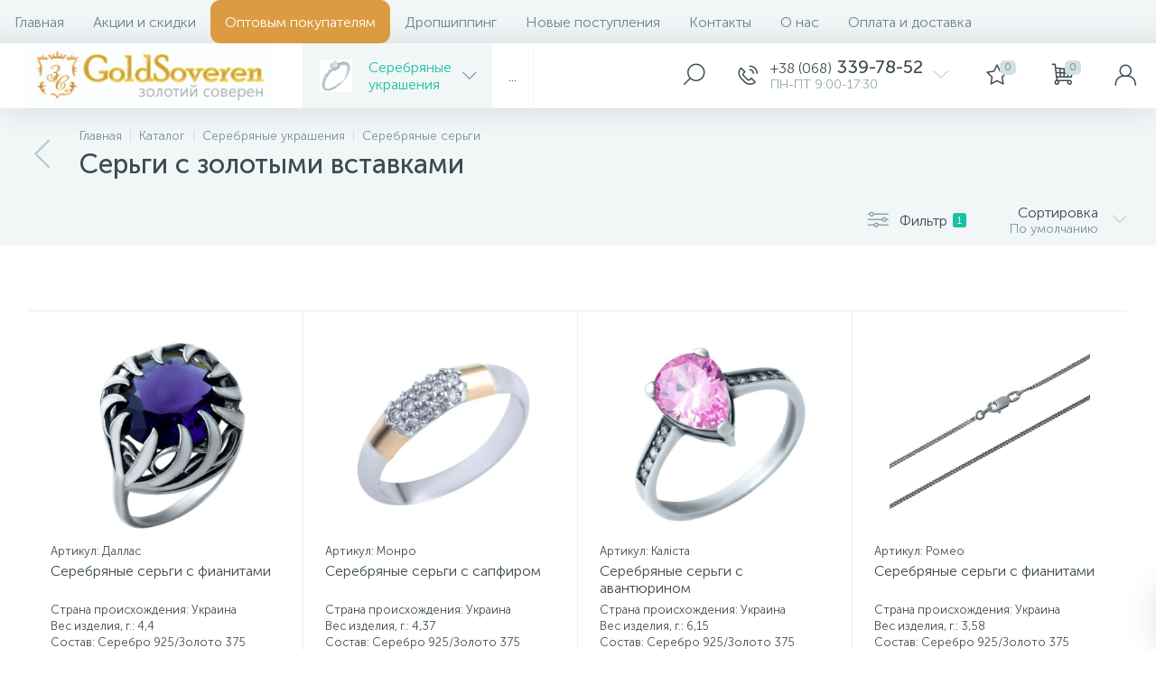

--- FILE ---
content_type: text/html; charset=UTF-8
request_url: https://goldsoveren.com/catalog/serebryanye_ukrashenie/serebryanye_sergi/sergi_s_zolotymi_vstavkami/
body_size: 149275
content:
<!DOCTYPE html>
<html lang="">
	<head>
 <!-- Facebook Pixel Code -->
<script>
 !function (f, b, e, v, n, t, s) {
 if (f.fbq) return;
 n = f.fbq = function () {
 n.callMethod ?
 n.callMethod.apply(n, arguments) : n.queue.push(arguments)
 };
 if (!f._fbq) f._fbq = n;
 n.push = n;
 n.loaded = !0;
 n.version = '2.0';
 n.queue = [];
 t = b.createElement(e);
 t.async = !0;
 t.src = v;
 s = b.getElementsByTagName(e)[0];
 s.parentNode.insertBefore(t, s)
 }(window, document, 'script',
 'https://connect.facebook.net/en_US/fbevents.js');
 fbq('init', '702835446715701');
 fbq('track', 'PageView');
</script>
<noscript>
 <img height="1" width="1"
 src="https://www.facebook.com/tr?id=702835446715701&ev=PageView
&noscript=1"/>
</noscript>
<!-- End Facebook Pixel Code --> <meta http-equiv="X-UA-Compatible" content="IE=edge" />
 <meta name="viewport" content="width=device-width, initial-scale=1, maximum-scale=1, user-scalable=no" /> 
 <link rel="preload" href="/bitrix/templates/enext/fonts/MuseoSansCyrl-300.woff" as="font" type="font/woff" crossorigin />
 <link rel="preload" href="/bitrix/templates/enext/fonts/MuseoSansCyrl-500.woff" as="font" type="font/woff" crossorigin />
 <link rel="preload" href="/bitrix/templates/enext/fonts/MuseoSansCyrl-700.woff" as="font" type="font/woff" crossorigin />
 <title>Купити Серьги с золотыми вставками у Києві</title>
 <meta http-equiv="Content-Type" content="text/html; charset=UTF-8" />
<meta name="robots" content="index, follow" />
<script type="text/javascript" data-skip-moving="true">(function(w, d) {var v = w.frameCacheVars = {'CACHE_MODE':'HTMLCACHE','storageBlocks':[],'dynamicBlocks':{'4TgThD':'d41d8cd98f00','geo-location-obbx_2802721151_AsrmUV':'add55ccf211b','bx_basketh3CV5Q':'6acfd3f7732d','top-panel__user-link':'704264af8cfb','catalog-products-viewed-container':'d41d8cd98f00'},'AUTO_UPDATE':true,'AUTO_UPDATE_TTL':'120','version':'2'};var inv = false;if (v.AUTO_UPDATE === false){if (v.AUTO_UPDATE_TTL && v.AUTO_UPDATE_TTL > 0){var lm = Date.parse(d.lastModified);if (!isNaN(lm)){var td = new Date().getTime();if ((lm + v.AUTO_UPDATE_TTL * 1000) >= td){w.frameRequestStart = false;w.preventAutoUpdate = true;return;}inv = true;}}else{w.frameRequestStart = false;w.preventAutoUpdate = true;return;}}var r = w.XMLHttpRequest ? new XMLHttpRequest() : (w.ActiveXObject ? new w.ActiveXObject("Microsoft.XMLHTTP") : null);if (!r) { return; }w.frameRequestStart = true;var m = v.CACHE_MODE; var l = w.location; var x = new Date().getTime();var q = "?bxrand=" + x + (l.search.length > 0 ? "&" + l.search.substring(1) : "");var u = l.protocol + "//" + l.host + l.pathname + q;r.open("GET", u, true);r.setRequestHeader("BX-ACTION-TYPE", "get_dynamic");r.setRequestHeader("X-Bitrix-Composite", "get_dynamic");r.setRequestHeader("BX-CACHE-MODE", m);r.setRequestHeader("BX-CACHE-BLOCKS", v.dynamicBlocks ? JSON.stringify(v.dynamicBlocks) : "");if (inv){r.setRequestHeader("BX-INVALIDATE-CACHE", "Y");}try { r.setRequestHeader("BX-REF", d.referrer || "");} catch(e) {}if (m === "APPCACHE"){r.setRequestHeader("BX-APPCACHE-PARAMS", JSON.stringify(v.PARAMS));r.setRequestHeader("BX-APPCACHE-URL", v.PAGE_URL ? v.PAGE_URL : "");}r.onreadystatechange = function() {if (r.readyState != 4) { return; }var a = r.getResponseHeader("BX-RAND");var b = w.BX && w.BX.frameCache ? w.BX.frameCache : false;if (a != x || !((r.status >= 200 && r.status < 300) || r.status === 304 || r.status === 1223 || r.status === 0)){var f = {error:true, reason:a!=x?"bad_rand":"bad_status", url:u, xhr:r, status:r.status};if (w.BX && w.BX.ready && b){BX.ready(function() {setTimeout(function(){BX.onCustomEvent("onFrameDataRequestFail", [f]);}, 0);});}w.frameRequestFail = f;return;}if (b){b.onFrameDataReceived(r.responseText);if (!w.frameUpdateInvoked){b.update(false);}w.frameUpdateInvoked = true;}else{w.frameDataString = r.responseText;}};r.send();var p = w.performance;if (p && p.addEventListener && p.getEntries && p.setResourceTimingBufferSize){var e = 'resourcetimingbufferfull';var h = function() {if (w.BX && w.BX.frameCache && w.BX.frameCache.frameDataInserted){p.removeEventListener(e, h);}else {p.setResourceTimingBufferSize(p.getEntries().length + 50);}};p.addEventListener(e, h);}})(window, document);</script>


<link href="/bitrix/js/altop.enext/intlTelInput/css/intlTelInput.min.css?167909097418553" type="text/css" rel="stylesheet" />
<link href="/bitrix/js/ui/design-tokens/dist/ui.design-tokens.css?167909097324720" type="text/css" rel="stylesheet" />
<link href="/bitrix/js/ui/fonts/opensans/ui.font.opensans.css?16790909732555" type="text/css" rel="stylesheet" />
<link href="/bitrix/js/main/popup/dist/main.popup.bundle.css?167909097128324" type="text/css" rel="stylesheet" />
<link href="/bitrix/templates/enext/components/bitrix/catalog/.default/style.css?167909100019044" type="text/css" rel="stylesheet" />
<link href="/bitrix/templates/enext/components/bitrix/catalog/.default/bitrix/catalog.smart.filter/.default/style.css?167909100018261" type="text/css" rel="stylesheet" />
<link href="/bitrix/templates/enext/components/bitrix/catalog.section.list/catalog/style.css?167909100012015" type="text/css" rel="stylesheet" />
<link href="/bitrix/templates/enext/components/bitrix/catalog.section/.default/style.css?16790910006957" type="text/css" rel="stylesheet" />
<link href="/bitrix/templates/enext/components/bitrix/catalog.product.subscribe/.default/style.css?16790910001946" type="text/css" rel="stylesheet" />
<link href="/bitrix/templates/enext/components/bitrix/catalog.item/.default/style.css?167909100037379" type="text/css" rel="stylesheet" />
<link href="/bitrix/templates/enext/css/animation.min.css?16790910001888" type="text/css" data-template-style="true" rel="stylesheet" />
<link href="/bitrix/templates/enext/css/csshake-default.min.css?16790910003410" type="text/css" data-template-style="true" rel="stylesheet" />
<link href="/bitrix/templates/enext/js/scrollbar/jquery.scrollbar.min.css?16790910002293" type="text/css" data-template-style="true" rel="stylesheet" />
<link href="/bitrix/templates/enext/css/bootstrap.min.css?1679091000121326" type="text/css" data-template-style="true" rel="stylesheet" />
<link href="/bitrix/templates/enext/css/uinext2020min.min.css?16790910003076" type="text/css" data-template-style="true" rel="stylesheet" />
<link href="/bitrix/templates/enext/css/famin.min.css?1679091000929" type="text/css" data-template-style="true" rel="stylesheet" />
<link href="/bitrix/templates/enext/css/efn/01-power-tools-efn.min.css?16790910001833" type="text/css" data-template-style="true" rel="stylesheet" />
<link href="/bitrix/templates/enext/css/efn/03-garden-tools-efn.min.css?16790910001815" type="text/css" data-template-style="true" rel="stylesheet" />
<link href="/bitrix/templates/enext/css/efn/05-electricity-efn.min.css?16790910002937" type="text/css" data-template-style="true" rel="stylesheet" />
<link href="/bitrix/templates/enext/css/efn/06-hand-tools-efn.min.css?16790910001723" type="text/css" data-template-style="true" rel="stylesheet" />
<link href="/bitrix/templates/enext/css/efn/07-building-materials-efn.min.css?16790910002806" type="text/css" data-template-style="true" rel="stylesheet" />
<link href="/bitrix/templates/enext/css/efn/08-sanitary-ware-efn.min.css?16790910001822" type="text/css" data-template-style="true" rel="stylesheet" />
<link href="/bitrix/templates/enext/css/efn/09-heating-cooling-efn.min.css?16790910002874" type="text/css" data-template-style="true" rel="stylesheet" />
<link href="/bitrix/templates/enext/css/efn/10-security-fire-alarm-efn.min.css?16790910001945" type="text/css" data-template-style="true" rel="stylesheet" />
<link href="/bitrix/templates/enext/css/efn/15-garden-efn.min.css?16790910001695" type="text/css" data-template-style="true" rel="stylesheet" />
<link href="/bitrix/templates/enext/components/bitrix/menu/horizontal_multilevel/style.css?16790910002967" type="text/css" data-template-style="true" rel="stylesheet" />
<link href="/bitrix/templates/enext/components/bitrix/menu/catalog_menu_option_3_4_5/style.css?167909100014595" type="text/css" data-template-style="true" rel="stylesheet" />
<link href="/local/templates/.default/components/altop/search.title/visual1/style.css?17668336023401" type="text/css" data-template-style="true" rel="stylesheet" />
<link href="/bitrix/templates/enext/components/bitrix/sale.location.selector.search/slide_panel/style.min.css?16790910003329" type="text/css" data-template-style="true" rel="stylesheet" />
<link href="/bitrix/templates/enext/components/bitrix/menu/user_menu/style.css?16790910002252" type="text/css" data-template-style="true" rel="stylesheet" />
<link href="/bitrix/templates/enext/styles.css?176873657211262" type="text/css" data-template-style="true" rel="stylesheet" />
<link href="/bitrix/templates/enext/template_styles.css?176873657239643" type="text/css" data-template-style="true" rel="stylesheet" />
<link href="/bitrix/templates/enext/colors.min.css?167909100047286" type="text/css" data-template-style="true" rel="stylesheet" />
<link href="/bitrix/templates/enext/schemes/CYAN/colors.min.css?167909100035084" type="text/css" data-template-style="true" rel="stylesheet" />
<link href="/bitrix/templates/enext/custom.css?1679091000146" type="text/css" data-template-style="true" rel="stylesheet" />
<script type="text/javascript">if(!window.BX)window.BX={};if(!window.BX.message)window.BX.message=function(mess){if(typeof mess==='object'){for(let i in mess) {BX.message[i]=mess[i];} return true;}};</script>
<script type="text/javascript">(window.BX||top.BX).message({'JS_CORE_LOADING':'Загрузка...','JS_CORE_NO_DATA':'- Нет данных -','JS_CORE_WINDOW_CLOSE':'Закрыть','JS_CORE_WINDOW_EXPAND':'Развернуть','JS_CORE_WINDOW_NARROW':'Свернуть в окно','JS_CORE_WINDOW_SAVE':'Сохранить','JS_CORE_WINDOW_CANCEL':'Отменить','JS_CORE_WINDOW_CONTINUE':'Продолжить','JS_CORE_H':'ч','JS_CORE_M':'м','JS_CORE_S':'с','JSADM_AI_HIDE_EXTRA':'Скрыть лишние','JSADM_AI_ALL_NOTIF':'Показать все','JSADM_AUTH_REQ':'Требуется авторизация!','JS_CORE_WINDOW_AUTH':'Войти','JS_CORE_IMAGE_FULL':'Полный размер'});</script>

<script type="text/javascript" src="/bitrix/js/main/core/core.js?1679090971487984"></script>

<script>BX.setJSList(['/bitrix/js/main/core/core_ajax.js','/bitrix/js/main/core/core_promise.js','/bitrix/js/main/polyfill/promise/js/promise.js','/bitrix/js/main/loadext/loadext.js','/bitrix/js/main/loadext/extension.js','/bitrix/js/main/polyfill/promise/js/promise.js','/bitrix/js/main/polyfill/find/js/find.js','/bitrix/js/main/polyfill/includes/js/includes.js','/bitrix/js/main/polyfill/matches/js/matches.js','/bitrix/js/ui/polyfill/closest/js/closest.js','/bitrix/js/main/polyfill/fill/main.polyfill.fill.js','/bitrix/js/main/polyfill/find/js/find.js','/bitrix/js/main/polyfill/matches/js/matches.js','/bitrix/js/main/polyfill/core/dist/polyfill.bundle.js','/bitrix/js/main/core/core.js','/bitrix/js/main/polyfill/intersectionobserver/js/intersectionobserver.js','/bitrix/js/main/lazyload/dist/lazyload.bundle.js','/bitrix/js/main/polyfill/core/dist/polyfill.bundle.js','/bitrix/js/main/parambag/dist/parambag.bundle.js']);
</script>
<script type="text/javascript">(window.BX||top.BX).message({'pull_server_enabled':'Y','pull_config_timestamp':'1768740072','pull_guest_mode':'N','pull_guest_user_id':'0'});(window.BX||top.BX).message({'PULL_OLD_REVISION':'Для продолжения корректной работы с сайтом необходимо перезагрузить страницу.'});</script>
<script type="text/javascript">(window.BX||top.BX).message({'ENEXT_ITI_COUNTRY_AF':'Афганистан','ENEXT_ITI_COUNTRY_AL':'Албания','ENEXT_ITI_COUNTRY_DZ':'Алжир','ENEXT_ITI_COUNTRY_AS':'Американское Самоа','ENEXT_ITI_COUNTRY_AD':'Андорра','ENEXT_ITI_COUNTRY_AO':'Ангола','ENEXT_ITI_COUNTRY_AI':'Ангилья','ENEXT_ITI_COUNTRY_AG':'Антигуа и Барбуда','ENEXT_ITI_COUNTRY_AR':'Аргентина','ENEXT_ITI_COUNTRY_AM':'Армения','ENEXT_ITI_COUNTRY_AW':'Аруба','ENEXT_ITI_COUNTRY_AU':'Австралия','ENEXT_ITI_COUNTRY_AT':'Австрия','ENEXT_ITI_COUNTRY_AZ':'Азербайджан','ENEXT_ITI_COUNTRY_BS':'Багамские о-ва','ENEXT_ITI_COUNTRY_BH':'Бахрейн','ENEXT_ITI_COUNTRY_BD':'Бангладеш','ENEXT_ITI_COUNTRY_BB':'Барбадос','ENEXT_ITI_COUNTRY_BY':'Беларусь','ENEXT_ITI_COUNTRY_BE':'Бельгия','ENEXT_ITI_COUNTRY_BZ':'Белиз','ENEXT_ITI_COUNTRY_BJ':'Бенин','ENEXT_ITI_COUNTRY_BM':'Бермудские острова','ENEXT_ITI_COUNTRY_BT':'Бутан','ENEXT_ITI_COUNTRY_BO':'Боливия','ENEXT_ITI_COUNTRY_BA':'Босния и Герцеговина','ENEXT_ITI_COUNTRY_BW':'Ботсвана','ENEXT_ITI_COUNTRY_BR':'Бразилия','ENEXT_ITI_COUNTRY_IO':'Британская тер. в ИО','ENEXT_ITI_COUNTRY_VG':'Виргинские острова','ENEXT_ITI_COUNTRY_BN':'Бруней','ENEXT_ITI_COUNTRY_BG':'Болгария','ENEXT_ITI_COUNTRY_BF':'Буркина-Фасо','ENEXT_ITI_COUNTRY_BI':'Бурунди','ENEXT_ITI_COUNTRY_KH':'Камбоджа','ENEXT_ITI_COUNTRY_CM':'Камерун','ENEXT_ITI_COUNTRY_CA':'Канада','ENEXT_ITI_COUNTRY_CV':'Кабо-Верде','ENEXT_ITI_COUNTRY_BQ':'Карибские Нидерланды','ENEXT_ITI_COUNTRY_KY':'Каймановы острова','ENEXT_ITI_COUNTRY_CF':'ЦАР','ENEXT_ITI_COUNTRY_TD':'Чад','ENEXT_ITI_COUNTRY_CL':'Чили','ENEXT_ITI_COUNTRY_CN':'Китай','ENEXT_ITI_COUNTRY_CX':'Остров Рождества','ENEXT_ITI_COUNTRY_CC':'Кокосовые острова','ENEXT_ITI_COUNTRY_CO':'Колумбия','ENEXT_ITI_COUNTRY_KM':'Коморские острова','ENEXT_ITI_COUNTRY_CD':'Конго (ДРК)','ENEXT_ITI_COUNTRY_CG':'Конго (Республика)','ENEXT_ITI_COUNTRY_CK':'Острова Кука','ENEXT_ITI_COUNTRY_CR':'Коста Рика','ENEXT_ITI_COUNTRY_CI':'Кот-д\'Ивуар','ENEXT_ITI_COUNTRY_HR':'Хорватия','ENEXT_ITI_COUNTRY_CU':'Куба','ENEXT_ITI_COUNTRY_CW':'Курасао','ENEXT_ITI_COUNTRY_CY':'Кипр','ENEXT_ITI_COUNTRY_CZ':'Чехия','ENEXT_ITI_COUNTRY_DK':'Дания','ENEXT_ITI_COUNTRY_DJ':'Джибути','ENEXT_ITI_COUNTRY_DM':'Доминика','ENEXT_ITI_COUNTRY_DO':'Доминикана','ENEXT_ITI_COUNTRY_EC':'Эквадор','ENEXT_ITI_COUNTRY_EG':'Египет','ENEXT_ITI_COUNTRY_SV':'Сальвадор','ENEXT_ITI_COUNTRY_GQ':'Экваториальная Гвинея','ENEXT_ITI_COUNTRY_ER':'Эритрея','ENEXT_ITI_COUNTRY_EE':'Эстония','ENEXT_ITI_COUNTRY_ET':'Эфиопия','ENEXT_ITI_COUNTRY_FK':'Фолклендские острова','ENEXT_ITI_COUNTRY_FO':'Фарерские острова','ENEXT_ITI_COUNTRY_FJ':'Фиджи','ENEXT_ITI_COUNTRY_FI':'Финляндия','ENEXT_ITI_COUNTRY_FR':'Франция','ENEXT_ITI_COUNTRY_GF':'Французская Гвиана','ENEXT_ITI_COUNTRY_PF':'Французская Полинезия','ENEXT_ITI_COUNTRY_GA':'Габон','ENEXT_ITI_COUNTRY_GM':'Гамбия','ENEXT_ITI_COUNTRY_GE':'Грузия','ENEXT_ITI_COUNTRY_DE':'Германия','ENEXT_ITI_COUNTRY_GH':'Гана','ENEXT_ITI_COUNTRY_GI':'Гибралтар','ENEXT_ITI_COUNTRY_GR':'Греция','ENEXT_ITI_COUNTRY_GL':'Гренландия','ENEXT_ITI_COUNTRY_GD':'Гренада','ENEXT_ITI_COUNTRY_GP':'Гваделупа','ENEXT_ITI_COUNTRY_GU':'Гуам','ENEXT_ITI_COUNTRY_GT':'Гватемала','ENEXT_ITI_COUNTRY_GG':'Гернси','ENEXT_ITI_COUNTRY_GN':'Гвинея','ENEXT_ITI_COUNTRY_GW':'Гвинея-Бисау','ENEXT_ITI_COUNTRY_GY':'Гайана','ENEXT_ITI_COUNTRY_HT':'Гаити','ENEXT_ITI_COUNTRY_HN':'Гондурас','ENEXT_ITI_COUNTRY_HK':'Гонконг','ENEXT_ITI_COUNTRY_HU':'Венгрия','ENEXT_ITI_COUNTRY_IS':'Исландия','ENEXT_ITI_COUNTRY_IN':'Индия','ENEXT_ITI_COUNTRY_ID':'Индонезия','ENEXT_ITI_COUNTRY_IR':'Иран','ENEXT_ITI_COUNTRY_IQ':'Ирак','ENEXT_ITI_COUNTRY_IE':'Ирландия','ENEXT_ITI_COUNTRY_IM':'Остров Мэн','ENEXT_ITI_COUNTRY_IL':'Израиль','ENEXT_ITI_COUNTRY_IT':'Италия','ENEXT_ITI_COUNTRY_JM':'Ямайка','ENEXT_ITI_COUNTRY_JP':'Япония','ENEXT_ITI_COUNTRY_JE':'Джерси','ENEXT_ITI_COUNTRY_JO':'Иордания','ENEXT_ITI_COUNTRY_KZ':'Казахстан','ENEXT_ITI_COUNTRY_KE':'Кения','ENEXT_ITI_COUNTRY_KI':'Кирибати','ENEXT_ITI_COUNTRY_XK':'Косово','ENEXT_ITI_COUNTRY_KW':'Кувейт','ENEXT_ITI_COUNTRY_KG':'Киргизия','ENEXT_ITI_COUNTRY_LA':'Лаос','ENEXT_ITI_COUNTRY_LV':'Латвия','ENEXT_ITI_COUNTRY_LB':'Ливан','ENEXT_ITI_COUNTRY_LS':'Лесото','ENEXT_ITI_COUNTRY_LR':'Либерия','ENEXT_ITI_COUNTRY_LY':'Ливия','ENEXT_ITI_COUNTRY_LI':'Лихтенштейн','ENEXT_ITI_COUNTRY_LT':'Литва','ENEXT_ITI_COUNTRY_LU':'Люксембург','ENEXT_ITI_COUNTRY_MO':'Макао','ENEXT_ITI_COUNTRY_MK':'Македония','ENEXT_ITI_COUNTRY_MG':'Мадагаскар','ENEXT_ITI_COUNTRY_MW':'Малави','ENEXT_ITI_COUNTRY_MY':'Малайзия','ENEXT_ITI_COUNTRY_MV':'Мальдивы','ENEXT_ITI_COUNTRY_ML':'Мали','ENEXT_ITI_COUNTRY_MT':'Мальта','ENEXT_ITI_COUNTRY_MH':'Маршалловы острова','ENEXT_ITI_COUNTRY_MQ':'Мартиника','ENEXT_ITI_COUNTRY_MR':'Мавритания','ENEXT_ITI_COUNTRY_MU':'Маврикий','ENEXT_ITI_COUNTRY_YT':'Майотта','ENEXT_ITI_COUNTRY_MX':'Мексика','ENEXT_ITI_COUNTRY_FM':'Микронезия','ENEXT_ITI_COUNTRY_MD':'Молдова','ENEXT_ITI_COUNTRY_MC':'Монако','ENEXT_ITI_COUNTRY_MN':'Монголия','ENEXT_ITI_COUNTRY_ME':'Черногория','ENEXT_ITI_COUNTRY_MS':'Монсеррат','ENEXT_ITI_COUNTRY_MA':'Марокко','ENEXT_ITI_COUNTRY_MZ':'Мозамбик','ENEXT_ITI_COUNTRY_MM':'Мьянма','ENEXT_ITI_COUNTRY_NA':'Намибия','ENEXT_ITI_COUNTRY_NR':'Науру','ENEXT_ITI_COUNTRY_NP':'Непал','ENEXT_ITI_COUNTRY_NL':'Нидерланды','ENEXT_ITI_COUNTRY_NC':'Новая Каледония','ENEXT_ITI_COUNTRY_NZ':'Новая Зеландия','ENEXT_ITI_COUNTRY_NI':'Никарагуа','ENEXT_ITI_COUNTRY_NE':'Нигер','ENEXT_ITI_COUNTRY_NG':'Нигерия','ENEXT_ITI_COUNTRY_NU':'Ниуэ','ENEXT_ITI_COUNTRY_NF':'Остров Норфолк','ENEXT_ITI_COUNTRY_KP':'Северная Корея','ENEXT_ITI_COUNTRY_MP':'СМО','ENEXT_ITI_COUNTRY_NO':'Норвегия','ENEXT_ITI_COUNTRY_OM':'Оман','ENEXT_ITI_COUNTRY_PK':'Пакистан','ENEXT_ITI_COUNTRY_PW':'Палау','ENEXT_ITI_COUNTRY_PS':'Палестина','ENEXT_ITI_COUNTRY_PA':'Панама','ENEXT_ITI_COUNTRY_PG':'Папуа - Новая Гвинея','ENEXT_ITI_COUNTRY_PY':'Парагвай','ENEXT_ITI_COUNTRY_PE':'Перу','ENEXT_ITI_COUNTRY_PH':'Филиппины','ENEXT_ITI_COUNTRY_PL':'Польша','ENEXT_ITI_COUNTRY_PT':'Португалия','ENEXT_ITI_COUNTRY_PR':'Пуэрто-Рико','ENEXT_ITI_COUNTRY_QA':'Катар','ENEXT_ITI_COUNTRY_RE':'Реюньон','ENEXT_ITI_COUNTRY_RO':'Румыния','ENEXT_ITI_COUNTRY_RU':'Россия','ENEXT_ITI_COUNTRY_RW':'Руанда','ENEXT_ITI_COUNTRY_BL':'Сен-Бартелеми','ENEXT_ITI_COUNTRY_SH':'Остров Святой Елены','ENEXT_ITI_COUNTRY_KN':'Сент-Китс и Невис','ENEXT_ITI_COUNTRY_LC':'Сент-Люсия','ENEXT_ITI_COUNTRY_MF':'Сен-Мартен','ENEXT_ITI_COUNTRY_PM':'Сен-Пьер и Микелон','ENEXT_ITI_COUNTRY_VC':'Сент-Винсент и Гренадины','ENEXT_ITI_COUNTRY_WS':'Самоа','ENEXT_ITI_COUNTRY_SM':'Сан-Марино','ENEXT_ITI_COUNTRY_ST':'Сан-Томе и Принсипи','ENEXT_ITI_COUNTRY_SA':'Саудовская Аравия','ENEXT_ITI_COUNTRY_SN':'Сенегал','ENEXT_ITI_COUNTRY_RS':'Сербия','ENEXT_ITI_COUNTRY_SC':'Сейшельские острова','ENEXT_ITI_COUNTRY_SL':'Сьерра-Леоне','ENEXT_ITI_COUNTRY_SG':'Сингапур','ENEXT_ITI_COUNTRY_SX':'Синт-Мартен','ENEXT_ITI_COUNTRY_SK':'Словакия','ENEXT_ITI_COUNTRY_SI':'Словения','ENEXT_ITI_COUNTRY_SB':'Соломоновы острова','ENEXT_ITI_COUNTRY_SO':'Сомали','ENEXT_ITI_COUNTRY_ZA':'Южная Африка','ENEXT_ITI_COUNTRY_KR':'Южная Корея','ENEXT_ITI_COUNTRY_SS':'Южный Судан','ENEXT_ITI_COUNTRY_ES':'Испания','ENEXT_ITI_COUNTRY_LK':'Шри-Ланка','ENEXT_ITI_COUNTRY_SD':'Судан','ENEXT_ITI_COUNTRY_SR':'Суринам','ENEXT_ITI_COUNTRY_SJ':'Шпицберген и Ян Майен','ENEXT_ITI_COUNTRY_SZ':'Свазиленд','ENEXT_ITI_COUNTRY_SE':'Швеция','ENEXT_ITI_COUNTRY_CH':'Швейцария','ENEXT_ITI_COUNTRY_SY':'Сирия','ENEXT_ITI_COUNTRY_TW':'Тайвань','ENEXT_ITI_COUNTRY_TJ':'Таджикистан','ENEXT_ITI_COUNTRY_TZ':'Танзания','ENEXT_ITI_COUNTRY_TH':'Таиланд','ENEXT_ITI_COUNTRY_TL':'Восточный Тимор','ENEXT_ITI_COUNTRY_TG':'Того','ENEXT_ITI_COUNTRY_TK':'Токелау','ENEXT_ITI_COUNTRY_TO':'Тонга','ENEXT_ITI_COUNTRY_TT':'Тринидад и Тобаго','ENEXT_ITI_COUNTRY_TN':'Тунис','ENEXT_ITI_COUNTRY_TR':'Турция','ENEXT_ITI_COUNTRY_TM':'Туркменистан','ENEXT_ITI_COUNTRY_TC':'Острова Теркс и Кайкос','ENEXT_ITI_COUNTRY_TV':'Тувалу','ENEXT_ITI_COUNTRY_VI':'Виргинские острова США','ENEXT_ITI_COUNTRY_UG':'Уганда','ENEXT_ITI_COUNTRY_UA':'Украина','ENEXT_ITI_COUNTRY_AE':'ОАЭ','ENEXT_ITI_COUNTRY_GB':'Великобритания','ENEXT_ITI_COUNTRY_US':'США','ENEXT_ITI_COUNTRY_UY':'Уругвай','ENEXT_ITI_COUNTRY_UZ':'Узбекистан','ENEXT_ITI_COUNTRY_VU':'Вануату','ENEXT_ITI_COUNTRY_VA':'Ватикан','ENEXT_ITI_COUNTRY_VE':'Венесуэла','ENEXT_ITI_COUNTRY_VN':'Вьетнам','ENEXT_ITI_COUNTRY_WF':'Уоллис и Футуна','ENEXT_ITI_COUNTRY_EH':'Западная Сахара','ENEXT_ITI_COUNTRY_YE':'Йемен','ENEXT_ITI_COUNTRY_ZM':'Замбия','ENEXT_ITI_COUNTRY_ZW':'Зимбабве','ENEXT_ITI_COUNTRY_AX':'Аландские острова'});</script>
<script type="text/javascript">(window.BX||top.BX).message({'LANGUAGE_ID':'ru','FORMAT_DATE':'DD.MM.YYYY','FORMAT_DATETIME':'DD.MM.YYYY HH:MI:SS','COOKIE_PREFIX':'BITRIX_SM','SERVER_TZ_OFFSET':'0','UTF_MODE':'Y','SITE_ID':'s1','SITE_DIR':'/'});</script>


<script type="text/javascript" src="/bitrix/cache/js/s1/enext/kernel_main/kernel_main_v1.js?1768696226763601"></script>
<script type="text/javascript" src="/bitrix/js/ui/dexie/dist/dexie3.bundle.js?1679090973188902"></script>
<script type="text/javascript" src="/bitrix/js/main/core/core_ls.js?167909097110430"></script>
<script type="text/javascript" src="/bitrix/js/main/core/core_frame_cache.js?167909097117069"></script>
<script type="text/javascript" src="/bitrix/js/pull/protobuf/protobuf.js?1679090974274055"></script>
<script type="text/javascript" src="/bitrix/js/pull/protobuf/model.js?167909097470928"></script>
<script type="text/javascript" src="/bitrix/js/rest/client/rest.client.js?167909097217414"></script>
<script type="text/javascript" src="/bitrix/js/pull/client/pull.client.js?167992586381012"></script>
<script type="text/javascript" src="/bitrix/js/main/jquery/jquery-2.2.4.min.js?167909097185578"></script>
<script type="text/javascript" src="/bitrix/js/altop.enext/intlTelInput/intlTelInput.min.js?167909097436995"></script>
<script type="text/javascript" src="/bitrix/js/main/popup/dist/main.popup.bundle.js?1679090971116769"></script>
<script type="text/javascript" src="/bitrix/js/currency/currency-core/dist/currency-core.bundle.js?16790909727014"></script>
<script type="text/javascript" src="/bitrix/js/currency/core_currency.js?16790909721141"></script>
<script type="text/javascript">BX.setJSList(['/bitrix/js/main/core/core_fx.js','/bitrix/js/main/session.js','/bitrix/js/main/pageobject/pageobject.js','/bitrix/js/main/core/core_window.js','/bitrix/js/main/date/main.date.js','/bitrix/js/main/core/core_date.js','/bitrix/js/main/utils.js','/bitrix/js/main/dd.js','/bitrix/js/main/core/core_uf.js','/bitrix/js/main/core/core_dd.js','/bitrix/js/main/core/core_tooltip.js','/bitrix/js/main/core/core.js','/bitrix/templates/enext/components/bitrix/catalog/.default/script.js','/bitrix/templates/enext/components/bitrix/catalog/.default/bitrix/catalog.smart.filter/.default/script.js','/bitrix/templates/enext/components/bitrix/catalog.section/.default/script.js','/bitrix/templates/enext/components/bitrix/catalog.item/.default/script.js','/bitrix/templates/enext/js/bootstrap.min.js','/bitrix/templates/enext/js/formValidation.min.js','/bitrix/templates/enext/js/inputmask.min.js','/bitrix/templates/enext/js/jquery.hoverIntent.min.js','/bitrix/templates/enext/js/moremenu.min.js','/bitrix/templates/enext/js/scrollbar/jquery.scrollbar.min.js','/bitrix/templates/enext/js/main.min.js','/bitrix/templates/enext/components/bitrix/menu/horizontal_multilevel/script.js','/bitrix/templates/enext/components/bitrix/menu/catalog_menu_option_3_4_5/script.js','/bitrix/components/altop/search.title/script.js','/bitrix/components/altop/geo.location.enext/templates/.default/script.js','/bitrix/templates/enext/components/bitrix/news.list/header_contacts/script.js','/bitrix/templates/enext/components/altop/sale.basket.basket.line/.default/script.js','/bitrix/components/altop/user.enext/templates/.default/script.js','/bitrix/templates/enext/components/bitrix/catalog.products.viewed/.default/script.js','/bitrix/templates/enext/components/altop/forms.enext/feedback1/script.js']);</script>
<link rel='preload' href='/bitrix/templates/enext/fonts/uinext2020min.woff' as='font' type='font/woff' crossorigin />
<link rel='preload' href='/bitrix/templates/enext/fonts/famin.woff' as='font' type='font/woff' crossorigin />
<link rel='preload' href='/bitrix/templates/enext/fonts/efn/01-power-tools-efn.woff' as='font' type='font/woff' crossorigin />
<link rel='preload' href='/bitrix/templates/enext/fonts/efn/03-garden-tools-efn.woff' as='font' type='font/woff' crossorigin />
<link rel='preload' href='/bitrix/templates/enext/fonts/efn/05-electricity-efn.woff' as='font' type='font/woff' crossorigin />
<link rel='preload' href='/bitrix/templates/enext/fonts/efn/06-hand-tools-efn.woff' as='font' type='font/woff' crossorigin />
<link rel='preload' href='/bitrix/templates/enext/fonts/efn/07-building-materials-efn.woff' as='font' type='font/woff' crossorigin />
<link rel='preload' href='/bitrix/templates/enext/fonts/efn/08-sanitary-ware-efn.woff' as='font' type='font/woff' crossorigin />
<link rel='preload' href='/bitrix/templates/enext/fonts/efn/09-heating-cooling-efn.woff' as='font' type='font/woff' crossorigin />
<link rel='preload' href='/bitrix/templates/enext/fonts/efn/10-security-fire-alarm-efn.woff' as='font' type='font/woff' crossorigin />
<link rel='preload' href='/bitrix/templates/enext/fonts/efn/15-garden-efn.woff' as='font' type='font/woff' crossorigin />
<link rel='icon' type='image/png' href='/upload/enext/185/18512914d3a65a7a4de0ef9e0f0a630e' />
<link rel='apple-touch-icon' href='/upload/enext/185/18512914d3a65a7a4de0ef9e0f0a630e' />
<link rel='apple-touch-icon' sizes='180x180' href='/upload/enext/185/18512914d3a65a7a4de0ef9e0f0a630e' />
<meta name='theme-color' content='#1cc1a4' />
<meta name='msapplication-navbutton-color' content='#1cc1a4' />
<meta name='apple-mobile-web-app-status-bar-style' content='#1cc1a4' />
<meta property="ya:interaction" content="XML_FORM" />
<meta property="ya:interaction:url" content="https://goldsoveren.com/catalog/serebryanye_ukrashenie/serebryanye_sergi/sergi_s_zolotymi_vstavkami/?mode=xml" />
<meta property='og:title' content='Серьги с золотыми вставками' />
<meta property='og:url' content='https://goldsoveren.com/catalog/serebryanye_ukrashenie/serebryanye_sergi/sergi_s_zolotymi_vstavkami/' />
<meta property='og:image' content='https://goldsoveren.com/upload/iblock/f33/f332d00dfc54789bd65507245a4d3f11.jpg' />
<meta property='og:image:width' content='200' />
<meta property='og:image:height' content='200' />
<link rel='image_src' href='https://goldsoveren.com/upload/iblock/f33/f332d00dfc54789bd65507245a4d3f11.jpg' />



<script type="text/javascript" src="/bitrix/cache/js/s1/enext/template_0e80ca4aa3b64c05f8b8b35d511d73a5/template_0e80ca4aa3b64c05f8b8b35d511d73a5_v1.js?1768670317414468"></script>
<script type="text/javascript" src="/bitrix/cache/js/s1/enext/page_9f0921584d884f42df81e7f24731f2b7/page_9f0921584d884f42df81e7f24731f2b7_v1.js?1768670445151829"></script>
<script type="text/javascript">var _ba = _ba || []; _ba.push(["aid", "1071b9640dee412ed192556efd6fe7c6"]); _ba.push(["host", "goldsoveren.com"]); (function() {var ba = document.createElement("script"); ba.type = "text/javascript"; ba.async = true;ba.src = (document.location.protocol == "https:" ? "https://" : "http://") + "bitrix.info/ba.js";var s = document.getElementsByTagName("script")[0];s.parentNode.insertBefore(ba, s);})();</script>


	<meta property="og:type" content="website" /></head>
	<body class="slide-menu-option-3">
 <div id="bxdynamic_4TgThD_start" style="display:none"></div><div id="bxdynamic_4TgThD_end" style="display:none"></div> <div class="page-wrapper">
 <div class="hidden-xs hidden-sm hidden-print top-menu-wrapper">
 <div class="top-menu">
 
<style>.opt{ background: #dc9b41!important;
 color: white!important;
 border-radius: 11px;}</style>

<ul class="horizontal-multilevel-menu" id="horizontal-multilevel-menu-obbx_3951543183_LkGdQn"> 
	<li class=""><a href="/">Главная</a></li>
 <li >
 <a href="/promotions/">Акции и скидки</a>
 </li>
 <li >
 <a class="opt" href="/brands/">Оптовым покупателям</a>
 </li>
 <li >
 <a href="/news/">Дропшиппинг</a>
 </li>
 <li >
 <a href="/gallery/">Новые поступления</a>
 </li>
 <li >
 <a href="/contacts/">Контакты</a>
 </li>
 <li >
 <a href="/about/">О нас</a>
 </li>
 <li >
 <a href="/payment-delivery/">Оплата и доставка</a>
 </li>
 </ul>

<script type="text/javascript"> 
	var obbx_3951543183_LkGdQn = new JCHorizontalMultilevelMenu({
 container: 'horizontal-multilevel-menu-obbx_3951543183_LkGdQn'
	});
</script>


 </div>
 </div>
 <div class="hidden-print top-panel-wrapper"> 
 <div class="top-panel">
 <div class="top-panel__cols">
 <div class="top-panel__col top-panel__thead"> 
 <div class="top-panel__cols"> 
 <div class="top-panel__col top-panel__menu-icon-container hidden-md hidden-lg" data-entity="menu-icon">
 <i class="icon-menu"></i>
 </div>
 
 <div class="top-panel__col top-panel__logo">
 
<a href="/"><img alt="лого1.jpg" src="/upload/medialibrary/7d1/7d1dd6ebc8237160a3e09f49bb773457.jpg" title="лого1.jpg"></a> </div>
 </div>
 </div>
 <div class="top-panel__col top-panel__tfoot">
 <div class="top-panel__cols"> 
 <div class="hidden-xs hidden-sm top-panel__col top-panel__catalog-menu">
 <ul class="catalog-menu scrollbar-inner" id="catalog-menu-obbx_1921946165_XEVOpk" data-entity="dropdown-menu">
 <li data-entity="dropdown">
 <a href="/catalog/serebryanye_ukrashenie/">
 <span class="catalog-menu-pic">
 <img src="/upload/iblock/226/2264ef3f97ab26ffb9d7421dfc1beeb5.jpg" width="200" height="200" alt="Серебряные украшения" title="Серебряные украшения" />
 </span>
 <span class="catalog-menu-text">Серебряные<span></span>украшения</span>
 <span class="catalog-menu-arrow"><i class="hidden-xs hidden-sm icon-arrow-down"></i><i class="hidden-md hidden-lg icon-arrow-right"></i></span>
 </a>
 <div class="catalog-menu-dropdown-menu scrollbar-inner" data-entity="dropdown-menu">
 <ul>
 <li class="hidden-md hidden-lg" data-entity="title">
 <i class="icon-arrow-left catalog-menu-back"></i>
 <span class="catalog-menu-title">Серебряные украшения</span>
 <i class="icon-close catalog-menu-close"></i>
 </li>
 <li data-entity="dropdown">
 <a href="/catalog/serebryanye_ukrashenie/serebryanye_koltsa/">
 <span class="catalog-menu-pic">
 <img src="/upload/iblock/5c4/5c49dcd2bd7d780dfe3cc2424d57240a.jpg" width="200" height="200" alt="Серебряные кольца" title="Серебряные кольца" />
 </span>
 <span class="catalog-menu-text">Серебряные кольца</span>
 <span class="hidden-md hidden-lg catalog-menu-arrow"><i class="hidden-xs hidden-sm icon-arrow-down"></i><i class="hidden-md hidden-lg icon-arrow-right"></i></span>
 </a>
 <div class="catalog-menu-dropdown-menu scrollbar-inner" data-entity="dropdown-menu">
 <ul>
 <li class="hidden-md hidden-lg" data-entity="title">
 <i class="icon-arrow-left catalog-menu-back"></i>
 <span class="catalog-menu-title">Серебряные кольца</span>
 <i class="icon-close catalog-menu-close"></i>
 </li>
 <li>
 <a href="/catalog/serebryanye_ukrashenie/serebryanye_koltsa/koltsa_s_dragotsennymi_kamnyami_1/">
 <span class="hidden-md hidden-lg catalog-menu-pic">
 <img src="/upload/iblock/351/351e97e246783f1d6ce2ebf638b5b090.jpg" width="200" height="200" alt="Кольца с драгоценными камнями" title="Кольца с драгоценными камнями" />
 </span>
 <span class="catalog-menu-text">Кольца с драгоценными камнями</span>
 </a>
 </li>
 <li>
 <a href="/catalog/serebryanye_ukrashenie/serebryanye_koltsa/koltsa_s_nano_kamnyami/">
 <span class="hidden-md hidden-lg catalog-menu-pic">
 <img src="/upload/iblock/c2a/c2aa7cc775bf70ee314458813536728c.jpg" width="200" height="200" alt="Кольца с nano камнями" title="Кольца с nano камнями" />
 </span>
 <span class="catalog-menu-text">Кольца с nano камнями</span>
 </a>
 </li>
 <li>
 <a href="/catalog/serebryanye_ukrashenie/serebryanye_koltsa/koltsa_s_fianitami/">
 <span class="hidden-md hidden-lg catalog-menu-pic">
 <img src="/upload/iblock/79f/79f50cf715d0af6089451f81df1918bc.jpg" width="200" height="200" alt="Кольца с фианитами" title="Кольца с фианитами" />
 </span>
 <span class="catalog-menu-text">Кольца с фианитами</span>
 </a>
 </li>
 <li>
 <a href="/catalog/serebryanye_ukrashenie/serebryanye_koltsa/koltsa_na_odin_kamen_na_pomolvku/">
 <span class="hidden-md hidden-lg catalog-menu-pic">
 <img src="/upload/iblock/0a0/0a04780e5b95b0bc3586583ade35d2d2.jpg" width="200" height="200" alt="Кольца на один камень(на помолвку)" title="Кольца на один камень(на помолвку)" />
 </span>
 <span class="catalog-menu-text">Кольца на один камень(на помолвку)</span>
 </a>
 </li>
 <li>
 <a href="/catalog/serebryanye_ukrashenie/serebryanye_koltsa/koltsa_s_keramikoy/">
 <span class="hidden-md hidden-lg catalog-menu-pic">
 <img src="/upload/iblock/062/062eb21d2f6c1d287d3048115485df10.jpg" width="200" height="200" alt="Кольца с керамикой" title="Кольца с керамикой" />
 </span>
 <span class="catalog-menu-text">Кольца с керамикой</span>
 </a>
 </li>
 <li>
 <a href="/catalog/serebryanye_ukrashenie/serebryanye_koltsa/koltsa_bez_kamney/">
 <span class="hidden-md hidden-lg catalog-menu-pic">
 <img src="/upload/iblock/6fe/6fe55a40cb1203791abeb88793a7fc3b.jpg" width="200" height="200" alt="Кольца без камней" title="Кольца без камней" />
 </span>
 <span class="catalog-menu-text">Кольца без камней</span>
 </a>
 </li>
 <li>
 <a href="/catalog/serebryanye_ukrashenie/serebryanye_koltsa/koltsa_muzhskie/">
 <span class="hidden-md hidden-lg catalog-menu-pic">
 <img src="/upload/iblock/ef6/ef6c4c930fb4bd7d3e4a9ef702408666.jpg" width="200" height="200" alt="Кольца мужские" title="Кольца мужские" />
 </span>
 <span class="catalog-menu-text">Кольца мужские</span>
 </a>
 </li>
 <li>
 <a href="/catalog/serebryanye_ukrashenie/serebryanye_koltsa/koltsa_serebryanye_s_brilliantami/">
 <span class="hidden-md hidden-lg catalog-menu-pic">
 <img src="/upload/iblock/f59/f5952d5a7bf13f5ca89457ac63bc3d6d.jpg" width="200" height="200" alt="Кольца серебряные с бриллиантами" title="Кольца серебряные с бриллиантами" />
 </span>
 <span class="catalog-menu-text">Кольца серебряные с бриллиантами</span>
 </a>
 </li>
 <li>
 <a href="/catalog/serebryanye_ukrashenie/serebryanye_koltsa/koltsa_s_zolotymi_vstavkami/">
 <span class="hidden-md hidden-lg catalog-menu-pic">
 <img src="/upload/iblock/7cd/7cdd682897c9b224579e91fc20476b49.jpg" width="200" height="200" alt="Кольца с золотыми вставками" title="Кольца с золотыми вставками" />
 </span>
 <span class="catalog-menu-text">Кольца с золотыми вставками</span>
 </a>
 </li>
 <li>
 <a href="/catalog/serebryanye_ukrashenie/serebryanye_koltsa/koltsa_spasi_i_sokhrani/">
 <span class="hidden-md hidden-lg catalog-menu-pic">
 <img src="/upload/iblock/e39/e391aaa9a9b505d51c77f3ee42b67e92.jpg" width="200" height="200" alt="Кольца Спаси и Сохрани" title="Кольца Спаси и Сохрани" />
 </span>
 <span class="catalog-menu-text">Кольца Спаси и Сохрани</span>
 </a>
 </li>
 </ul></div></li> <li data-entity="dropdown">
 <a href="/catalog/serebryanye_ukrashenie/serebryanye_sergi/">
 <span class="catalog-menu-pic">
 <img src="/upload/iblock/403/403a6cebe4b7fc1b7730c7369ae4eb34.jpg" width="200" height="200" alt="Серебряные серьги" title="Серебряные серьги" />
 </span>
 <span class="catalog-menu-text">Серебряные серьги</span>
 <span class="hidden-md hidden-lg catalog-menu-arrow"><i class="hidden-xs hidden-sm icon-arrow-down"></i><i class="hidden-md hidden-lg icon-arrow-right"></i></span>
 </a>
 <div class="catalog-menu-dropdown-menu scrollbar-inner" data-entity="dropdown-menu">
 <ul>
 <li class="hidden-md hidden-lg" data-entity="title">
 <i class="icon-arrow-left catalog-menu-back"></i>
 <span class="catalog-menu-title">Серебряные серьги</span>
 <i class="icon-close catalog-menu-close"></i>
 </li>
 <li>
 <a href="/catalog/serebryanye_ukrashenie/serebryanye_sergi/sergi_s_dragotsennymi_kamnyami_1/">
 <span class="hidden-md hidden-lg catalog-menu-pic">
 <img src="/upload/iblock/7f8/7f8ec34af2c06177119d1520e7077352.jpg" width="200" height="200" alt="Серьги с драгоценными камнями" title="Серьги с драгоценными камнями" />
 </span>
 <span class="catalog-menu-text">Серьги с драгоценными камнями</span>
 </a>
 </li>
 <li>
 <a href="/catalog/serebryanye_ukrashenie/serebryanye_sergi/sergi_s_nano_kamnyami/">
 <span class="hidden-md hidden-lg catalog-menu-pic">
 <img src="/upload/iblock/87b/87b67773a2c44f9ac7aafe8853ac718b.jpg" width="200" height="200" alt="Серьги с nano камнями" title="Серьги с nano камнями" />
 </span>
 <span class="catalog-menu-text">Серьги с nano камнями</span>
 </a>
 </li>
 <li>
 <a href="/catalog/serebryanye_ukrashenie/serebryanye_sergi/sergi_s_fianitami/">
 <span class="hidden-md hidden-lg catalog-menu-pic">
 <img src="/upload/iblock/455/455f95f0c854c881de8d696583169685.jpg" width="200" height="200" alt="Серьги с фианитами" title="Серьги с фианитами" />
 </span>
 <span class="catalog-menu-text">Серьги с фианитами</span>
 </a>
 </li>
 <li>
 <a href="/catalog/serebryanye_ukrashenie/serebryanye_sergi/sergi_gvozdiki_pussety/">
 <span class="hidden-md hidden-lg catalog-menu-pic">
 <img src="/upload/iblock/879/87940aee0e73370485b2ca112ec587f2.jpg" width="200" height="200" alt="Серьги гвоздики (пуссеты)" title="Серьги гвоздики (пуссеты)" />
 </span>
 <span class="catalog-menu-text">Серьги гвоздики (пуссеты)</span>
 </a>
 </li>
 <li>
 <a href="/catalog/serebryanye_ukrashenie/serebryanye_sergi/sergi_bez_kamney/">
 <span class="hidden-md hidden-lg catalog-menu-pic">
 <img src="/upload/iblock/6ba/6ba5f0cc5f1fc841f7dca90c5c9ae87e.jpg" width="200" height="200" alt="Серьги без камней" title="Серьги без камней" />
 </span>
 <span class="catalog-menu-text">Серьги без камней</span>
 </a>
 </li>
 <li>
 <a href="/catalog/serebryanye_ukrashenie/serebryanye_sergi/sergi_s_keramikoy/">
 <span class="hidden-md hidden-lg catalog-menu-pic">
 <img src="/upload/iblock/21e/21ef032abfdfd4462c77506bd971cea8.jpg" width="200" height="200" alt="Серьги с керамикой" title="Серьги с керамикой" />
 </span>
 <span class="catalog-menu-text">Серьги с керамикой</span>
 </a>
 </li>
 <li>
 <a href="/catalog/serebryanye_ukrashenie/serebryanye_sergi/sergi_detskie/">
 <span class="hidden-md hidden-lg catalog-menu-pic">
 <img src="/upload/iblock/12a/12a4b524486aa4f3edb10fc84f40e6e8.jpg" width="200" height="200" alt="Серьги детские" title="Серьги детские" />
 </span>
 <span class="catalog-menu-text">Серьги детские</span>
 </a>
 </li>
 <li>
 <a href="/catalog/serebryanye_ukrashenie/serebryanye_sergi/sergi_kafy/">
 <span class="hidden-md hidden-lg catalog-menu-pic">
 <img src="/upload/iblock/330/330e1776d5bc5873501adc6b3e694c22.jpg" width="200" height="200" alt="Серьги кафы" title="Серьги кафы" />
 </span>
 <span class="catalog-menu-text">Серьги кафы</span>
 </a>
 </li>
 <li>
 <a href="/catalog/serebryanye_ukrashenie/serebryanye_sergi/sergi_koltsami/">
 <span class="hidden-md hidden-lg catalog-menu-pic">
 <img src="/upload/iblock/0e8/0e8a1da2ad03ca2b0763be48f3ea0c01.jpg" width="200" height="200" alt="Серьги кольцами" title="Серьги кольцами" />
 </span>
 <span class="catalog-menu-text">Серьги кольцами</span>
 </a>
 </li>
 <li>
 <a href="/catalog/serebryanye_ukrashenie/serebryanye_sergi/sergi_protyazhki/">
 <span class="hidden-md hidden-lg catalog-menu-pic">
 <img src="/upload/iblock/ae7/ae768941c97d64dfe4d0bc5fb7c56273.jpg" width="200" height="200" alt="Серьги протяжки" title="Серьги протяжки" />
 </span>
 <span class="catalog-menu-text">Серьги протяжки</span>
 </a>
 </li>
 <li>
 <a href="/catalog/serebryanye_ukrashenie/serebryanye_sergi/sergi_serebryanye_s_brilliantami/">
 <span class="hidden-md hidden-lg catalog-menu-pic">
 <img src="/upload/iblock/f44/f447b0965895c6fc049b068439522cea.jpg" width="200" height="200" alt="Серьги серебряные с бриллиантами" title="Серьги серебряные с бриллиантами" />
 </span>
 <span class="catalog-menu-text">Серьги серебряные с бриллиантами</span>
 </a>
 </li>
 <li class='active'>
 <a href="/catalog/serebryanye_ukrashenie/serebryanye_sergi/sergi_s_zolotymi_vstavkami/">
 <span class="hidden-md hidden-lg catalog-menu-pic">
 <img src="/upload/iblock/f33/f332d00dfc54789bd65507245a4d3f11.jpg" width="200" height="200" alt="Серьги с золотыми вставками" title="Серьги с золотыми вставками" />
 </span>
 <span class="catalog-menu-text">Серьги с золотыми вставками</span>
 </a>
 </li>
 </ul></div></li> <li data-entity="dropdown">
 <a href="/catalog/serebryanye_ukrashenie/serebryanye_podveski/">
 <span class="catalog-menu-pic">
 <img src="/upload/iblock/eed/eedfbdb5ec3352a85d9415c3c02ac244.jpg" width="200" height="200" alt="Серебряные подвески" title="Серебряные подвески" />
 </span>
 <span class="catalog-menu-text">Серебряные подвески</span>
 <span class="hidden-md hidden-lg catalog-menu-arrow"><i class="hidden-xs hidden-sm icon-arrow-down"></i><i class="hidden-md hidden-lg icon-arrow-right"></i></span>
 </a>
 <div class="catalog-menu-dropdown-menu scrollbar-inner" data-entity="dropdown-menu">
 <ul>
 <li class="hidden-md hidden-lg" data-entity="title">
 <i class="icon-arrow-left catalog-menu-back"></i>
 <span class="catalog-menu-title">Серебряные подвески</span>
 <i class="icon-close catalog-menu-close"></i>
 </li>
 <li>
 <a href="/catalog/serebryanye_ukrashenie/serebryanye_podveski/podveski_s_dragotsennymi_kamnyami/">
 <span class="hidden-md hidden-lg catalog-menu-pic">
 <img src="/upload/iblock/262/26238781911afc9a73947f2ce7763266.jpg" width="200" height="200" alt="Подвески с драгоценными камнями" title="Подвески с драгоценными камнями" />
 </span>
 <span class="catalog-menu-text">Подвески с драгоценными камнями</span>
 </a>
 </li>
 <li>
 <a href="/catalog/serebryanye_ukrashenie/serebryanye_podveski/podveski_s_nano_kamnyami/">
 <span class="hidden-md hidden-lg catalog-menu-pic">
 <img src="/upload/iblock/156/156b8248805c8634a8e68e10a9e2f1ed.jpg" width="200" height="200" alt="Подвески с nano камнями" title="Подвески с nano камнями" />
 </span>
 <span class="catalog-menu-text">Подвески с nano камнями</span>
 </a>
 </li>
 <li>
 <a href="/catalog/serebryanye_ukrashenie/serebryanye_podveski/podveski_s_fianitami_tematicheskie/">
 <span class="hidden-md hidden-lg catalog-menu-pic">
 <img src="/upload/iblock/1d0/1d01a41f4336b8cdde69d1377e3ca806.jpg" width="200" height="200" alt="Подвески с фианитами тематические" title="Подвески с фианитами тематические" />
 </span>
 <span class="catalog-menu-text">Подвески с фианитами тематические</span>
 </a>
 </li>
 <li>
 <a href="/catalog/serebryanye_ukrashenie/serebryanye_podveski/podveski_bez_kamney/">
 <span class="hidden-md hidden-lg catalog-menu-pic">
 <img src="/upload/iblock/ea7/ea735bdd0bdc54d8dc082b8526dd427a.jpg" width="200" height="200" alt="Подвески без камней" title="Подвески без камней" />
 </span>
 <span class="catalog-menu-text">Подвески без камней</span>
 </a>
 </li>
 <li>
 <a href="/catalog/serebryanye_ukrashenie/serebryanye_podveski/podveski_na_odin_kamen/">
 <span class="hidden-md hidden-lg catalog-menu-pic">
 <img src="/upload/iblock/73e/73eec9d2b469e1e357d9cb84fa2586be.jpg" width="200" height="200" alt="Подвески на один камень" title="Подвески на один камень" />
 </span>
 <span class="catalog-menu-text">Подвески на один камень</span>
 </a>
 </li>
 <li data-entity="dropdown">
 <a href="/catalog/serebryanye_ukrashenie/serebryanye_podveski/podveski_krestiki/">
 <span class="hidden-md hidden-lg catalog-menu-pic">
 <img src="/upload/iblock/151/151f4103d80c5e101c14fc81e17bd1c5.jpg" width="200" height="200" alt="Подвески крестики" title="Подвески крестики" />
 </span>
 <span class="catalog-menu-text">Подвески крестики</span>
 <span class="hidden-md hidden-lg catalog-menu-arrow"><i class="hidden-xs hidden-sm icon-arrow-down"></i><i class="hidden-md hidden-lg icon-arrow-right"></i></span>
 </a>
 <div class="catalog-menu-dropdown-menu scrollbar-inner" data-entity="dropdown-menu">
 <ul>
 <li class="hidden-md hidden-lg" data-entity="title">
 <i class="icon-arrow-left catalog-menu-back"></i>
 <span class="catalog-menu-title">Подвески крестики</span>
 <i class="icon-close catalog-menu-close"></i>
 </li>
 <li>
 <a href="/catalog/serebryanye_ukrashenie/serebryanye_podveski/podveski_krestiki/krestiki_bez_kamney/">
 <span class="hidden-md hidden-lg catalog-menu-pic">
 <img src="/upload/iblock/e4d/e4d9b6afb5da10ef7c3788a01f96d528.jpg" width="200" height="200" alt="Крестики без камней" title="Крестики без камней" />
 </span>
 <span class="catalog-menu-text">Крестики без камней</span>
 </a>
 </li>
 <li>
 <a href="/catalog/serebryanye_ukrashenie/serebryanye_podveski/podveski_krestiki/krestiki_s_nano_kamnyami/">
 <span class="hidden-md hidden-lg catalog-menu-pic">
 <img src="/upload/iblock/bf4/bf413930a4d8d7b386fa47b52ef0b351.jpg" width="200" height="200" alt="Крестики с nano камнями" title="Крестики с nano камнями" />
 </span>
 <span class="catalog-menu-text">Крестики с nano камнями</span>
 </a>
 </li>
 <li>
 <a href="/catalog/serebryanye_ukrashenie/serebryanye_podveski/podveski_krestiki/krestiki_s_dragotsennymi_kamnyami/">
 <span class="hidden-md hidden-lg catalog-menu-pic">
 <img src="/upload/iblock/6eb/6eb7cf45cb334dad71b6f79a289d36f5.jpg" width="200" height="200" alt="Крестики с драгоценными камнями" title="Крестики с драгоценными камнями" />
 </span>
 <span class="catalog-menu-text">Крестики с драгоценными камнями</span>
 </a>
 </li>
 <li>
 <a href="/catalog/serebryanye_ukrashenie/serebryanye_podveski/podveski_krestiki/krestiki_s_fianitami/">
 <span class="hidden-md hidden-lg catalog-menu-pic">
 <img src="/upload/iblock/6de/6debdc9beaf0da82b29d0c2e999c7663.jpg" width="200" height="200" alt="Крестики с фианитами" title="Крестики с фианитами" />
 </span>
 <span class="catalog-menu-text">Крестики с фианитами</span>
 </a>
 </li>
 </ul></div></li> <li>
 <a href="/catalog/serebryanye_ukrashenie/serebryanye_podveski/podveski_s_keramikoy/">
 <span class="hidden-md hidden-lg catalog-menu-pic">
 <img src="/upload/iblock/342/3427b91d170939628520674c162234ab.jpg" width="200" height="200" alt="Подвески с керамикой" title="Подвески с керамикой" />
 </span>
 <span class="catalog-menu-text">Подвески с керамикой</span>
 </a>
 </li>
 <li>
 <a href="/catalog/serebryanye_ukrashenie/serebryanye_podveski/podveski_ladanki/">
 <span class="hidden-md hidden-lg catalog-menu-pic">
 <img src="/upload/iblock/00a/00ac9d5b49d0605b8a9fd3f03f3d7946.jpg" width="200" height="200" alt="Подвески ладанки" title="Подвески ладанки" />
 </span>
 <span class="catalog-menu-text">Подвески ладанки</span>
 </a>
 </li>
 <li>
 <a href="/catalog/serebryanye_ukrashenie/serebryanye_podveski/podveski_na_leske/">
 <span class="hidden-md hidden-lg catalog-menu-pic">
 <img src="/upload/iblock/484/484ef21510ff50b0df6525977f29be5b.jpg" width="200" height="200" alt="Подвески на леске" title="Подвески на леске" />
 </span>
 <span class="catalog-menu-text">Подвески на леске</span>
 </a>
 </li>
 <li>
 <a href="/catalog/serebryanye_ukrashenie/serebryanye_podveski/podveski_serebryanye_s_brilliantami/">
 <span class="hidden-md hidden-lg catalog-menu-pic">
 <img src="/upload/iblock/fc6/fc6d901e00a72e62d5aa71217c87471e.jpg" width="200" height="200" alt="Подвески серебряные с бриллиантами" title="Подвески серебряные с бриллиантами" />
 </span>
 <span class="catalog-menu-text">Подвески серебряные с бриллиантами</span>
 </a>
 </li>
 <li>
 <a href="/catalog/serebryanye_ukrashenie/serebryanye_podveski/podveski_s_zolotymi_vstavkami/">
 <span class="hidden-md hidden-lg catalog-menu-pic">
 <img src="/upload/iblock/803/803ed855b4defb5ecdc368aa668251ff.jpg" width="200" height="200" alt="Подвески с золотыми вставками" title="Подвески с золотыми вставками" />
 </span>
 <span class="catalog-menu-text">Подвески с золотыми вставками</span>
 </a>
 </li>
 </ul></div></li> <li data-entity="dropdown">
 <a href="/catalog/serebryanye_ukrashenie/serebryanye_braslety/">
 <span class="catalog-menu-pic">
 <img src="/upload/iblock/075/075e90dfefe8902a56852255744cc1bc.jpg" width="200" height="200" alt="Серебряные браслеты" title="Серебряные браслеты" />
 </span>
 <span class="catalog-menu-text">Серебряные браслеты</span>
 <span class="hidden-md hidden-lg catalog-menu-arrow"><i class="hidden-xs hidden-sm icon-arrow-down"></i><i class="hidden-md hidden-lg icon-arrow-right"></i></span>
 </a>
 <div class="catalog-menu-dropdown-menu scrollbar-inner" data-entity="dropdown-menu">
 <ul>
 <li class="hidden-md hidden-lg" data-entity="title">
 <i class="icon-arrow-left catalog-menu-back"></i>
 <span class="catalog-menu-title">Серебряные браслеты</span>
 <i class="icon-close catalog-menu-close"></i>
 </li>
 <li>
 <a href="/catalog/serebryanye_ukrashenie/serebryanye_braslety/braslety_s_dragotsennymi_kamnyami/">
 <span class="hidden-md hidden-lg catalog-menu-pic">
 <img src="/upload/iblock/fee/fee39cd80bffc315d675b0d1951ca79b.jpg" width="200" height="200" alt="Браслеты с драгоценными камнями" title="Браслеты с драгоценными камнями" />
 </span>
 <span class="catalog-menu-text">Браслеты с драгоценными камнями</span>
 </a>
 </li>
 <li>
 <a href="/catalog/serebryanye_ukrashenie/serebryanye_braslety/braslety_s_nano_kamnyami/">
 <span class="hidden-md hidden-lg catalog-menu-pic">
 <img src="/upload/iblock/de2/de2d3b4ee93bfe1ed31ca9d67d6880dc.jpg" width="200" height="200" alt="Браслеты с nano камнями" title="Браслеты с nano камнями" />
 </span>
 <span class="catalog-menu-text">Браслеты с nano камнями</span>
 </a>
 </li>
 <li data-entity="dropdown">
 <a href="/catalog/serebryanye_ukrashenie/serebryanye_braslety/braslety_bez_kamney/">
 <span class="hidden-md hidden-lg catalog-menu-pic">
 <img src="/upload/iblock/3d4/3d48ca214b69ea83db60042ccc89f007.jpg" width="200" height="200" alt="Браслеты без камней" title="Браслеты без камней" />
 </span>
 <span class="catalog-menu-text">Браслеты без камней</span>
 <span class="hidden-md hidden-lg catalog-menu-arrow"><i class="hidden-xs hidden-sm icon-arrow-down"></i><i class="hidden-md hidden-lg icon-arrow-right"></i></span>
 </a>
 <div class="catalog-menu-dropdown-menu scrollbar-inner" data-entity="dropdown-menu">
 <ul>
 <li class="hidden-md hidden-lg" data-entity="title">
 <i class="icon-arrow-left catalog-menu-back"></i>
 <span class="catalog-menu-title">Браслеты без камней</span>
 <i class="icon-close catalog-menu-close"></i>
 </li>
 <li>
 <a href="/catalog/serebryanye_ukrashenie/serebryanye_braslety/braslety_bez_kamney/bez_podvesok/">
 <span class="hidden-md hidden-lg catalog-menu-pic">
 <img src="/upload/iblock/1a6/1a6b148044d05a8faed630ab82c88856.jpg" width="200" height="200" alt="Без подвесок" title="Без подвесок" />
 </span>
 <span class="catalog-menu-text">Без подвесок</span>
 </a>
 </li>
 <li>
 <a href="/catalog/serebryanye_ukrashenie/serebryanye_braslety/braslety_bez_kamney/s_podveskami/">
 <span class="hidden-md hidden-lg catalog-menu-pic">
 <img src="/upload/iblock/d61/d61ccb3d4940a3cd63097223818abafa.jpg" width="200" height="200" alt="С подвесками" title="С подвесками" />
 </span>
 <span class="catalog-menu-text">С подвесками</span>
 </a>
 </li>
 </ul></div></li> <li>
 <a href="/catalog/serebryanye_ukrashenie/serebryanye_braslety/braslety_s_fianitami/">
 <span class="hidden-md hidden-lg catalog-menu-pic">
 <img src="/upload/iblock/4a7/4a7bd6254a495ae9d9f07c35d1b89d1a.jpg" width="200" height="200" alt="Браслеты с фианитами" title="Браслеты с фианитами" />
 </span>
 <span class="catalog-menu-text">Браслеты с фианитами</span>
 </a>
 </li>
 <li>
 <a href="/catalog/serebryanye_ukrashenie/serebryanye_braslety/braslety_na_nogu_1/">
 <span class="hidden-md hidden-lg catalog-menu-pic">
 <img src="/upload/iblock/786/78636a0e0075a8019a3cf0c38ef72221.jpg" width="200" height="200" alt="Браслеты на ногу" title="Браслеты на ногу" />
 </span>
 <span class="catalog-menu-text">Браслеты на ногу</span>
 </a>
 </li>
 <li>
 <a href="/catalog/serebryanye_ukrashenie/serebryanye_braslety/braslety_na_niti/">
 <span class="hidden-md hidden-lg catalog-menu-pic">
 <img src="/upload/iblock/832/83278d822ffab8a4681be92af255ec04.jpg" width="200" height="200" alt="Браслеты на нити" title="Браслеты на нити" />
 </span>
 <span class="catalog-menu-text">Браслеты на нити</span>
 </a>
 </li>
 <li>
 <a href="/catalog/serebryanye_ukrashenie/serebryanye_braslety/braslety_muzhskie/">
 <span class="hidden-md hidden-lg catalog-menu-pic">
 <img src="/upload/iblock/a79/a790a64c205bc37fc91f879856e13ba2.jpg" width="200" height="200" alt="Браслеты мужские" title="Браслеты мужские" />
 </span>
 <span class="catalog-menu-text">Браслеты мужские</span>
 </a>
 </li>
 <li>
 <a href="/catalog/serebryanye_ukrashenie/serebryanye_braslety/braslety_kauchukovye_kozhannye/">
 <span class="hidden-md hidden-lg catalog-menu-pic">
 <img src="/upload/iblock/c1d/c1dde4f49279b3f3e854edbaed912378.jpg" width="200" height="200" alt="Браслеты каучуковые, кожанные" title="Браслеты каучуковые, кожанные" />
 </span>
 <span class="catalog-menu-text">Браслеты каучуковые, кожанные</span>
 </a>
 </li>
 <li>
 <a href="/catalog/serebryanye_ukrashenie/serebryanye_braslety/braslety_dlya_sharmov/">
 <span class="hidden-md hidden-lg catalog-menu-pic">
 <img src="/upload/iblock/e1d/e1df0be94dbf2d1d7f1d79c1a566cc45.jpg" width="200" height="200" alt="Браслеты для шармов" title="Браслеты для шармов" />
 </span>
 <span class="catalog-menu-text">Браслеты для шармов</span>
 </a>
 </li>
 <li>
 <a href="/catalog/serebryanye_ukrashenie/serebryanye_braslety/braslety_s_keramikoy/">
 <span class="hidden-md hidden-lg catalog-menu-pic">
 <img src="/upload/iblock/02b/02b76bd5365a8d4e5ca8c6c9e20427df.jpg" width="200" height="200" alt="Браслеты с керамикой" title="Браслеты с керамикой" />
 </span>
 <span class="catalog-menu-text">Браслеты с керамикой</span>
 </a>
 </li>
 <li>
 <a href="/catalog/serebryanye_ukrashenie/serebryanye_braslety/braslety_s_zolotymi_vstavkami/">
 <span class="hidden-md hidden-lg catalog-menu-pic">
 <img src="/upload/iblock/2fc/2fca0c8158a7deb0895ed66e1502b4e2.jpg" width="200" height="200" alt="Браслеты с золотыми вставками" title="Браслеты с золотыми вставками" />
 </span>
 <span class="catalog-menu-text">Браслеты с золотыми вставками</span>
 </a>
 </li>
 </ul></div></li> <li data-entity="dropdown">
 <a href="/catalog/serebryanye_ukrashenie/serebryanye_sharmy/">
 <span class="catalog-menu-pic">
 <img src="/upload/iblock/f47/f47e2836e8987f5addf0ba3140b442b1.jpg" width="200" height="200" alt="Серебряные шармы" title="Серебряные шармы" />
 </span>
 <span class="catalog-menu-text">Серебряные шармы</span>
 <span class="hidden-md hidden-lg catalog-menu-arrow"><i class="hidden-xs hidden-sm icon-arrow-down"></i><i class="hidden-md hidden-lg icon-arrow-right"></i></span>
 </a>
 <div class="catalog-menu-dropdown-menu scrollbar-inner" data-entity="dropdown-menu">
 <ul>
 <li class="hidden-md hidden-lg" data-entity="title">
 <i class="icon-arrow-left catalog-menu-back"></i>
 <span class="catalog-menu-title">Серебряные шармы</span>
 <i class="icon-close catalog-menu-close"></i>
 </li>
 <li>
 <a href="/catalog/serebryanye_ukrashenie/serebryanye_sharmy/sharmy_raznye/">
 <span class="hidden-md hidden-lg catalog-menu-pic">
 <img src="/upload/iblock/609/609d18b88b1764a3d02dcedbc8178d65.jpg" width="200" height="200" alt="Шармы разные" title="Шармы разные" />
 </span>
 <span class="catalog-menu-text">Шармы разные</span>
 </a>
 </li>
 <li>
 <a href="/catalog/serebryanye_ukrashenie/serebryanye_sharmy/sharmy_s_muranskim_steklom_1/">
 <span class="hidden-md hidden-lg catalog-menu-pic">
 <img src="/upload/iblock/9cc/9cc4c2a42f2935fbd4d03e2f5c39b3f6.jpg" width="200" height="200" alt="Шармы с Муранским стеклом" title="Шармы с Муранским стеклом" />
 </span>
 <span class="catalog-menu-text">Шармы с Муранским стеклом</span>
 </a>
 </li>
 <li>
 <a href="/catalog/serebryanye_ukrashenie/serebryanye_sharmy/sharmy_s_podveskami/">
 <span class="hidden-md hidden-lg catalog-menu-pic">
 <img src="/upload/iblock/727/727d27f0fa96c3fbb4bc3f3d1b91b831.jpg" width="200" height="200" alt="Шармы с подвесками" title="Шармы с подвесками" />
 </span>
 <span class="catalog-menu-text">Шармы с подвесками</span>
 </a>
 </li>
 <li>
 <a href="/catalog/serebryanye_ukrashenie/serebryanye_sharmy/sharmy_stoppery/">
 <span class="hidden-md hidden-lg catalog-menu-pic">
 <img src="/upload/iblock/ded/ded7db3334f3ac16def60b1f85ffb599.jpg" width="200" height="200" alt="Шармы стопперы" title="Шармы стопперы" />
 </span>
 <span class="catalog-menu-text">Шармы стопперы</span>
 </a>
 </li>
 </ul></div></li> <li data-entity="dropdown">
 <a href="/catalog/serebryanye_ukrashenie/serebryanye_kole/">
 <span class="catalog-menu-pic">
 <img src="/upload/iblock/acd/acd768cc666d0771d77add7ded6f1e31.jpg" width="200" height="200" alt="Серебряные колье" title="Серебряные колье" />
 </span>
 <span class="catalog-menu-text">Серебряные колье</span>
 <span class="hidden-md hidden-lg catalog-menu-arrow"><i class="hidden-xs hidden-sm icon-arrow-down"></i><i class="hidden-md hidden-lg icon-arrow-right"></i></span>
 </a>
 <div class="catalog-menu-dropdown-menu scrollbar-inner" data-entity="dropdown-menu">
 <ul>
 <li class="hidden-md hidden-lg" data-entity="title">
 <i class="icon-arrow-left catalog-menu-back"></i>
 <span class="catalog-menu-title">Серебряные колье</span>
 <i class="icon-close catalog-menu-close"></i>
 </li>
 <li>
 <a href="/catalog/serebryanye_ukrashenie/serebryanye_kole/kole_s_keramikoy/">
 <span class="hidden-md hidden-lg catalog-menu-pic">
 <img src="/upload/iblock/fc5/fc567944459d1d526bb86521a2787e05.jpg" width="200" height="200" alt="Колье с керамикой" title="Колье с керамикой" />
 </span>
 <span class="catalog-menu-text">Колье с керамикой</span>
 </a>
 </li>
 <li>
 <a href="/catalog/serebryanye_ukrashenie/serebryanye_kole/kole_s_dragotsennymi_kamnyami/">
 <span class="hidden-md hidden-lg catalog-menu-pic">
 <img src="/upload/iblock/297/297f22f68c9993c96780fd08ee490a8d.jpg" width="200" height="200" alt="Колье с драгоценными камнями" title="Колье с драгоценными камнями" />
 </span>
 <span class="catalog-menu-text">Колье с драгоценными камнями</span>
 </a>
 </li>
 <li>
 <a href="/catalog/serebryanye_ukrashenie/serebryanye_kole/kauchukovye_kole/">
 <span class="hidden-md hidden-lg catalog-menu-pic">
 <img src="/upload/iblock/fb9/fb9507db4a3539972982d2114a1c0b66.jpg" width="200" height="200" alt="Каучуковые колье" title="Каучуковые колье" />
 </span>
 <span class="catalog-menu-text">Каучуковые колье</span>
 </a>
 </li>
 <li>
 <a href="/catalog/serebryanye_ukrashenie/serebryanye_kole/kole_bez_kamney/">
 <span class="hidden-md hidden-lg catalog-menu-pic">
 <img src="/upload/iblock/765/76547e4824fb05e9f2d503f4f0dc4d31.jpg" width="200" height="200" alt="Колье без камней" title="Колье без камней" />
 </span>
 <span class="catalog-menu-text">Колье без камней</span>
 </a>
 </li>
 <li>
 <a href="/catalog/serebryanye_ukrashenie/serebryanye_kole/kole_na_odin_kamushek/">
 <span class="hidden-md hidden-lg catalog-menu-pic">
 <img src="/upload/iblock/beb/bebbee817c9cfb971db3a679f4477b40.jpg" width="200" height="200" alt="Колье на один камушек" title="Колье на один камушек" />
 </span>
 <span class="catalog-menu-text">Колье на один камушек</span>
 </a>
 </li>
 <li>
 <a href="/catalog/serebryanye_ukrashenie/serebryanye_kole/kole_s_fianitami/">
 <span class="hidden-md hidden-lg catalog-menu-pic">
 <img src="/upload/iblock/398/398706ed653f194f0cdfe0879fe644fc.jpg" width="200" height="200" alt="Колье с фианитами" title="Колье с фианитами" />
 </span>
 <span class="catalog-menu-text">Колье с фианитами</span>
 </a>
 </li>
 </ul></div></li> <li data-entity="dropdown">
 <a href="/catalog/serebryanye_ukrashenie/serebryanye_tsepochki/">
 <span class="catalog-menu-pic">
 <img src="/upload/iblock/462/462162739b9e70ddf5d3af756912429d.jpg" width="200" height="200" alt="Серебряные цепочки" title="Серебряные цепочки" />
 </span>
 <span class="catalog-menu-text">Серебряные цепочки</span>
 <span class="hidden-md hidden-lg catalog-menu-arrow"><i class="hidden-xs hidden-sm icon-arrow-down"></i><i class="hidden-md hidden-lg icon-arrow-right"></i></span>
 </a>
 <div class="catalog-menu-dropdown-menu scrollbar-inner" data-entity="dropdown-menu">
 <ul>
 <li class="hidden-md hidden-lg" data-entity="title">
 <i class="icon-arrow-left catalog-menu-back"></i>
 <span class="catalog-menu-title">Серебряные цепочки</span>
 <i class="icon-close catalog-menu-close"></i>
 </li>
 <li>
 <a href="/catalog/serebryanye_ukrashenie/serebryanye_tsepochki/busy_1/">
 <span class="hidden-md hidden-lg catalog-menu-pic">
 <img src="/upload/iblock/e59/e59d8b8da03b326ef2b82a03b1901e94.jpg" width="200" height="200" alt="Бусы" title="Бусы" />
 </span>
 <span class="catalog-menu-text">Бусы</span>
 </a>
 </li>
 <li>
 <a href="/catalog/serebryanye_ukrashenie/serebryanye_tsepochki/tsepochki_zhenskie/">
 <span class="hidden-md hidden-lg catalog-menu-pic">
 <img src="/upload/iblock/881/88150462ad7e1b3d783dfc4a559bb27d.jpg" width="200" height="200" alt="Цепочки женские" title="Цепочки женские" />
 </span>
 <span class="catalog-menu-text">Цепочки женские</span>
 </a>
 </li>
 <li>
 <a href="/catalog/serebryanye_ukrashenie/serebryanye_tsepochki/tsepochki_muzhskie/">
 <span class="hidden-md hidden-lg catalog-menu-pic">
 <img src="/upload/iblock/1bb/1bb1c37f76421cf1f1a2a624a735c969.jpg" width="200" height="200" alt="Цепочки мужские" title="Цепочки мужские" />
 </span>
 <span class="catalog-menu-text">Цепочки мужские</span>
 </a>
 </li>
 <li>
 <a href="/catalog/serebryanye_ukrashenie/serebryanye_tsepochki/shnurki_1/">
 <span class="hidden-md hidden-lg catalog-menu-pic">
 <img src="/upload/iblock/4dc/4dc96561ea543b727c58192bdf8307ea.jpg" width="200" height="200" alt="Шнурки" title="Шнурки" />
 </span>
 <span class="catalog-menu-text">Шнурки</span>
 </a>
 </li>
 </ul></div></li> <li data-entity="dropdown">
 <a href="/catalog/serebryanye_ukrashenie/serebryanye_aksessuary/">
 <span class="catalog-menu-pic">
 <img src="/upload/iblock/134/134380bd14fc47b63dd9755ff9a3ebba.jpg" width="200" height="200" alt="Серебряные аксессуары" title="Серебряные аксессуары" />
 </span>
 <span class="catalog-menu-text">Серебряные аксессуары</span>
 <span class="hidden-md hidden-lg catalog-menu-arrow"><i class="hidden-xs hidden-sm icon-arrow-down"></i><i class="hidden-md hidden-lg icon-arrow-right"></i></span>
 </a>
 <div class="catalog-menu-dropdown-menu scrollbar-inner" data-entity="dropdown-menu">
 <ul>
 <li class="hidden-md hidden-lg" data-entity="title">
 <i class="icon-arrow-left catalog-menu-back"></i>
 <span class="catalog-menu-title">Серебряные аксессуары</span>
 <i class="icon-close catalog-menu-close"></i>
 </li>
 <li>
 <a href="/catalog/serebryanye_ukrashenie/serebryanye_aksessuary/broshki_2/">
 <span class="hidden-md hidden-lg catalog-menu-pic">
 <img src="/upload/iblock/449/4490339250fdf8b31a5d03c51373543a.jpg" width="200" height="200" alt="Брошки" title="Брошки" />
 </span>
 <span class="catalog-menu-text">Брошки</span>
 </a>
 </li>
 <li>
 <a href="/catalog/serebryanye_ukrashenie/serebryanye_aksessuary/bulavki_1/">
 <span class="hidden-md hidden-lg catalog-menu-pic">
 <img src="/upload/iblock/1d7/1d7989db7e4b2c33396e7e05ab638b3b.jpg" width="200" height="200" alt="Булавки" title="Булавки" />
 </span>
 <span class="catalog-menu-text">Булавки</span>
 </a>
 </li>
 <li>
 <a href="/catalog/serebryanye_ukrashenie/serebryanye_aksessuary/pirsingi/">
 <span class="hidden-md hidden-lg catalog-menu-pic">
 <img src="/upload/iblock/b02/b02dd715320bc26d1247fcc6ce618444.jpg" width="200" height="200" alt="Пирсинги" title="Пирсинги" />
 </span>
 <span class="catalog-menu-text">Пирсинги</span>
 </a>
 </li>
 <li>
 <a href="/catalog/serebryanye_ukrashenie/serebryanye_aksessuary/serebryanye_lozhki/">
 <span class="hidden-md hidden-lg catalog-menu-pic">
 <img src="/upload/iblock/401/40119692d9fe9a05fa49fd66851d5a58.jpg" width="200" height="200" alt="Серебряные ложки" title="Серебряные ложки" />
 </span>
 <span class="catalog-menu-text">Серебряные ложки</span>
 </a>
 </li>
 </ul></div></li> <li data-entity="dropdown">
 <a href="/catalog/serebryanye_ukrashenie/serebryanye_suveniry/">
 <span class="catalog-menu-pic">
 <img src="/upload/iblock/1b2/1b2319d27e3a6691a1bae3e17329d20b.jpg" width="200" height="200" alt="Серебряные сувениры" title="Серебряные сувениры" />
 </span>
 <span class="catalog-menu-text">Серебряные сувениры</span>
 <span class="hidden-md hidden-lg catalog-menu-arrow"><i class="hidden-xs hidden-sm icon-arrow-down"></i><i class="hidden-md hidden-lg icon-arrow-right"></i></span>
 </a>
 <div class="catalog-menu-dropdown-menu scrollbar-inner" data-entity="dropdown-menu">
 <ul>
 <li class="hidden-md hidden-lg" data-entity="title">
 <i class="icon-arrow-left catalog-menu-back"></i>
 <span class="catalog-menu-title">Серебряные сувениры</span>
 <i class="icon-close catalog-menu-close"></i>
 </li>
 <li>
 <a href="/catalog/serebryanye_ukrashenie/serebryanye_suveniry/lozhki_zagrebushki_1/">
 <span class="hidden-md hidden-lg catalog-menu-pic">
 <img src="/upload/iblock/b7f/b7fe9babc3d7efab56078f71e006005b.jpg" width="200" height="200" alt="Ложки загребушки" title="Ложки загребушки" />
 </span>
 <span class="catalog-menu-text">Ложки загребушки</span>
 </a>
 </li>
 <li>
 <a href="/catalog/serebryanye_ukrashenie/serebryanye_suveniry/suvenirnye_brelki_ikonki/">
 <span class="hidden-md hidden-lg catalog-menu-pic">
 <img src="/upload/iblock/9e5/9e52905ff9b71b051a172b564ce1fbd1.jpg" width="200" height="200" alt="Сувенирные брелки, иконки" title="Сувенирные брелки, иконки" />
 </span>
 <span class="catalog-menu-text">Сувенирные брелки, иконки</span>
 </a>
 </li>
 <li>
 <a href="/catalog/serebryanye_ukrashenie/serebryanye_suveniry/suvenirnye_monety/">
 <span class="hidden-md hidden-lg catalog-menu-pic">
 <img src="/upload/iblock/9b3/9b381a29a33dc3f042df416d57f2c318.jpg" width="200" height="200" alt="Сувенирные монеты" title="Сувенирные монеты" />
 </span>
 <span class="catalog-menu-text">Сувенирные монеты</span>
 </a>
 </li>
 </ul></div></li></ul></div></li> <li data-entity="dropdown">
 <a href="/catalog/zolotye_ukrasheniya/">
 <span class="catalog-menu-pic">
 <img src="/upload/iblock/269/269bd9eacd0b86ef4fd486f93bdbdc88.jpg" width="200" height="200" alt="Золотые украшения" title="Золотые украшения" />
 </span>
 <span class="catalog-menu-text">Золотые<span></span>украшения</span>
 <span class="catalog-menu-arrow"><i class="hidden-xs hidden-sm icon-arrow-down"></i><i class="hidden-md hidden-lg icon-arrow-right"></i></span>
 </a>
 <div class="catalog-menu-dropdown-menu scrollbar-inner" data-entity="dropdown-menu">
 <ul>
 <li class="hidden-md hidden-lg" data-entity="title">
 <i class="icon-arrow-left catalog-menu-back"></i>
 <span class="catalog-menu-title">Золотые украшения</span>
 <i class="icon-close catalog-menu-close"></i>
 </li>
 <li data-entity="dropdown">
 <a href="/catalog/zolotye_ukrasheniya/zolotye_aksessuary/">
 <span class="catalog-menu-text">Золотые аксессуары</span>
 <span class="hidden-md hidden-lg catalog-menu-arrow"><i class="hidden-xs hidden-sm icon-arrow-down"></i><i class="hidden-md hidden-lg icon-arrow-right"></i></span>
 </a>
 <div class="catalog-menu-dropdown-menu scrollbar-inner" data-entity="dropdown-menu">
 <ul>
 <li class="hidden-md hidden-lg" data-entity="title">
 <i class="icon-arrow-left catalog-menu-back"></i>
 <span class="catalog-menu-title">Золотые аксессуары</span>
 <i class="icon-close catalog-menu-close"></i>
 </li>
 <li>
 <a href="/catalog/zolotye_ukrasheniya/zolotye_aksessuary/bulavki/">
 <span class="catalog-menu-text">Булавки и брошки</span>
 </a>
 </li>
 <li>
 <a href="/catalog/zolotye_ukrasheniya/zolotye_aksessuary/pirsingi_1/">
 <span class="catalog-menu-text">Пирсинги</span>
 </a>
 </li>
 </ul></div></li> <li data-entity="dropdown">
 <a href="/catalog/zolotye_ukrasheniya/braslety/">
 <span class="catalog-menu-pic">
 <img src="/upload/iblock/5e9/5e9844987ea85bb706990861c6750021.jpg" width="200" height="200" alt="Золотые браслеты" title="Золотые браслеты" />
 </span>
 <span class="catalog-menu-text">Золотые браслеты</span>
 <span class="hidden-md hidden-lg catalog-menu-arrow"><i class="hidden-xs hidden-sm icon-arrow-down"></i><i class="hidden-md hidden-lg icon-arrow-right"></i></span>
 </a>
 <div class="catalog-menu-dropdown-menu scrollbar-inner" data-entity="dropdown-menu">
 <ul>
 <li class="hidden-md hidden-lg" data-entity="title">
 <i class="icon-arrow-left catalog-menu-back"></i>
 <span class="catalog-menu-title">Золотые браслеты</span>
 <i class="icon-close catalog-menu-close"></i>
 </li>
 <li>
 <a href="/catalog/zolotye_ukrasheniya/braslety/zolotye_braslety_bez_kamney_i_s_fianitami/">
 <span class="catalog-menu-text">Браслеты без камней и с фианитами</span>
 </a>
 </li>
 <li>
 <a href="/catalog/zolotye_ukrasheniya/braslety/braslety_na_nogu/">
 <span class="catalog-menu-text">Браслеты на ногу</span>
 </a>
 </li>
 </ul></div></li> <li data-entity="dropdown">
 <a href="/catalog/zolotye_ukrasheniya/zolotye_koltsa/">
 <span class="catalog-menu-pic">
 <img src="/upload/iblock/d2e/d2ecd3d7a1d560f4ef63e2377b28257e.jpg" width="200" height="200" alt="Золотые кольца" title="Золотые кольца" />
 </span>
 <span class="catalog-menu-text">Золотые кольца</span>
 <span class="hidden-md hidden-lg catalog-menu-arrow"><i class="hidden-xs hidden-sm icon-arrow-down"></i><i class="hidden-md hidden-lg icon-arrow-right"></i></span>
 </a>
 <div class="catalog-menu-dropdown-menu scrollbar-inner" data-entity="dropdown-menu">
 <ul>
 <li class="hidden-md hidden-lg" data-entity="title">
 <i class="icon-arrow-left catalog-menu-back"></i>
 <span class="catalog-menu-title">Золотые кольца</span>
 <i class="icon-close catalog-menu-close"></i>
 </li>
 <li>
 <a href="/catalog/zolotye_ukrasheniya/zolotye_koltsa/koltsa_bez_kamney_i_s_fianitami/">
 <span class="hidden-md hidden-lg catalog-menu-pic">
 <img src="/upload/iblock/2e4/2e44c0c12139a996218ff3e35b920375.jpg" width="200" height="200" alt="Кольца без камней и с фианитами" title="Кольца без камней и с фианитами" />
 </span>
 <span class="catalog-menu-text">Кольца без камней и с фианитами</span>
 </a>
 </li>
 <li>
 <a href="/catalog/zolotye_ukrasheniya/zolotye_koltsa/koltsa_s_brilliantami/">
 <span class="hidden-md hidden-lg catalog-menu-pic">
 <img src="/upload/iblock/bbf/bbf23ba6bb66f76b68a9030dda664671.jpg" width="200" height="200" alt="Кольца с бриллиантами" title="Кольца с бриллиантами" />
 </span>
 <span class="catalog-menu-text">Кольца с бриллиантами</span>
 </a>
 </li>
 <li>
 <a href="/catalog/zolotye_ukrasheniya/zolotye_koltsa/koltsa_s_dragotsennymi_kamnyami/">
 <span class="hidden-md hidden-lg catalog-menu-pic">
 <img src="/upload/iblock/dea/deac1d71d17c4e0dedabae29e381c214.jpg" width="200" height="200" alt="Кольца с драгоценными камнями" title="Кольца с драгоценными камнями" />
 </span>
 <span class="catalog-menu-text">Кольца с драгоценными камнями</span>
 </a>
 </li>
 </ul></div></li> <li data-entity="dropdown">
 <a href="/catalog/zolotye_ukrasheniya/kole/">
 <span class="catalog-menu-pic">
 <img src="/upload/iblock/19f/19f46dfaddf7ff36703aaa93fb629829.jpg" width="200" height="200" alt="Золотые колье" title="Золотые колье" />
 </span>
 <span class="catalog-menu-text">Золотые колье</span>
 <span class="hidden-md hidden-lg catalog-menu-arrow"><i class="hidden-xs hidden-sm icon-arrow-down"></i><i class="hidden-md hidden-lg icon-arrow-right"></i></span>
 </a>
 <div class="catalog-menu-dropdown-menu scrollbar-inner" data-entity="dropdown-menu">
 <ul>
 <li class="hidden-md hidden-lg" data-entity="title">
 <i class="icon-arrow-left catalog-menu-back"></i>
 <span class="catalog-menu-title">Золотые колье</span>
 <i class="icon-close catalog-menu-close"></i>
 </li>
 <li>
 <a href="/catalog/zolotye_ukrasheniya/kole/zolotye_kole_bez_kamney_i_s_fianitami/">
 <span class="catalog-menu-text">Колье без камней и с фианитами</span>
 </a>
 </li>
 </ul></div></li> <li data-entity="dropdown">
 <a href="/catalog/zolotye_ukrasheniya/zolotye_podveski/">
 <span class="catalog-menu-pic">
 <img src="/upload/iblock/288/2880beb17cb947d2089554d7b74a306c.jpg" width="250" height="260" alt="Золотые подвески" title="Золотые подвески" />
 </span>
 <span class="catalog-menu-text">Золотые подвески</span>
 <span class="hidden-md hidden-lg catalog-menu-arrow"><i class="hidden-xs hidden-sm icon-arrow-down"></i><i class="hidden-md hidden-lg icon-arrow-right"></i></span>
 </a>
 <div class="catalog-menu-dropdown-menu scrollbar-inner" data-entity="dropdown-menu">
 <ul>
 <li class="hidden-md hidden-lg" data-entity="title">
 <i class="icon-arrow-left catalog-menu-back"></i>
 <span class="catalog-menu-title">Золотые подвески</span>
 <i class="icon-close catalog-menu-close"></i>
 </li>
 <li>
 <a href="/catalog/zolotye_ukrasheniya/zolotye_podveski/podveski_bez_kamney_i_s_fianitami/">
 <span class="hidden-md hidden-lg catalog-menu-pic">
 <img src="/upload/iblock/8f8/8f8aaaa7a491d070c58309a46bdcaf35.jpg" width="250" height="260" alt="Подвески без камней и с фианитами" title="Подвески без камней и с фианитами" />
 </span>
 <span class="catalog-menu-text">Подвески без камней и с фианитами</span>
 </a>
 </li>
 <li>
 <a href="/catalog/zolotye_ukrasheniya/zolotye_podveski/podveski_s_brilliantami/">
 <span class="hidden-md hidden-lg catalog-menu-pic">
 <img src="/upload/iblock/ca0/ca087b52b7f39b4dca9f2860f8295a89.jpg" width="200" height="200" alt="Подвески с бриллиантами" title="Подвески с бриллиантами" />
 </span>
 <span class="catalog-menu-text">Подвески с бриллиантами</span>
 </a>
 </li>
 <li>
 <a href="/catalog/zolotye_ukrasheniya/zolotye_podveski/podveski_krestiki_1/">
 <span class="catalog-menu-text">Подвески крестики</span>
 </a>
 </li>
 </ul></div></li> <li data-entity="dropdown">
 <a href="/catalog/zolotye_ukrasheniya/zolotye_sergi/">
 <span class="catalog-menu-pic">
 <img src="/upload/iblock/3dc/3dc164a1b646188298b0f47f0553278a.jpg" width="200" height="200" alt="Золотые серьги" title="Золотые серьги" />
 </span>
 <span class="catalog-menu-text">Золотые серьги</span>
 <span class="hidden-md hidden-lg catalog-menu-arrow"><i class="hidden-xs hidden-sm icon-arrow-down"></i><i class="hidden-md hidden-lg icon-arrow-right"></i></span>
 </a>
 <div class="catalog-menu-dropdown-menu scrollbar-inner" data-entity="dropdown-menu">
 <ul>
 <li class="hidden-md hidden-lg" data-entity="title">
 <i class="icon-arrow-left catalog-menu-back"></i>
 <span class="catalog-menu-title">Золотые серьги</span>
 <i class="icon-close catalog-menu-close"></i>
 </li>
 <li>
 <a href="/catalog/zolotye_ukrasheniya/zolotye_sergi/sergi_s_brilliantami/">
 <span class="hidden-md hidden-lg catalog-menu-pic">
 <img src="/upload/iblock/756/7562c0e6b02916963fb882093f54021c.jpg" width="200" height="200" alt="Серьги с бриллиантами" title="Серьги с бриллиантами" />
 </span>
 <span class="catalog-menu-text">Серьги с бриллиантами</span>
 </a>
 </li>
 <li>
 <a href="/catalog/zolotye_ukrasheniya/zolotye_sergi/sergi_bez_kamney_i_s_fianitami/">
 <span class="hidden-md hidden-lg catalog-menu-pic">
 <img src="/upload/iblock/f22/f224442098a93a58d52cb0ef2e57c75a.jpg" width="200" height="200" alt="Серьги без камней и с фианитами" title="Серьги без камней и с фианитами" />
 </span>
 <span class="catalog-menu-text">Серьги без камней и с фианитами</span>
 </a>
 </li>
 <li>
 <a href="/catalog/zolotye_ukrasheniya/zolotye_sergi/sergi_s_dragotsennymi_kamnyami/">
 <span class="hidden-md hidden-lg catalog-menu-pic">
 <img src="/upload/iblock/5bc/5bcca82b2d9372cacf5d43bd27e7b392.jpg" width="200" height="200" alt="Серьги с драгоценными камнями" title="Серьги с драгоценными камнями" />
 </span>
 <span class="catalog-menu-text">Серьги с драгоценными камнями</span>
 </a>
 </li>
 </ul></div></li> <li>
 <a href="/catalog/zolotye_ukrasheniya/zolotye_tsepi/">
 <span class="catalog-menu-text">Золотые цепи</span>
 </a>
 </li>
 </ul></div></li> <li>
 <a href="/catalog/ikony/">
 <span class="catalog-menu-pic">
 <img src="/upload/iblock/260/26094cc02faa872f3699d6da3f5d25ec.jpg" width="200" height="200" alt="Иконы" title="Иконы" />
 </span>
 <span class="catalog-menu-text">Иконы</span>
 </a>
 </li>
 <li data-entity="dropdown">
 <a href="/catalog/dekor_1/">
 <span class="catalog-menu-pic">
 <img src="/upload/iblock/b94/b947e898b61a2feaad203c7b7a65d11f.jpg" width="200" height="200" alt="Декор" title="Декор" />
 </span>
 <span class="catalog-menu-text">Декор</span>
 <span class="catalog-menu-arrow"><i class="hidden-xs hidden-sm icon-arrow-down"></i><i class="hidden-md hidden-lg icon-arrow-right"></i></span>
 </a>
 <div class="catalog-menu-dropdown-menu scrollbar-inner" data-entity="dropdown-menu">
 <ul>
 <li class="hidden-md hidden-lg" data-entity="title">
 <i class="icon-arrow-left catalog-menu-back"></i>
 <span class="catalog-menu-title">Декор</span>
 <i class="icon-close catalog-menu-close"></i>
 </li>
 <li>
 <a href="/catalog/dekor_1/kartiny/">
 <span class="catalog-menu-pic">
 <img src="/upload/iblock/e22/e223c49f4ae5800e5fae7bd959864061.jpg" width="200" height="200" alt="Картины" title="Картины" />
 </span>
 <span class="catalog-menu-text">Картины</span>
 </a>
 </li>
 <li>
 <a href="/catalog/dekor_1/klyuchnitsy/">
 <span class="catalog-menu-pic">
 <img src="/upload/iblock/10f/10f81373c03210e185b0cf9946371dbc.jpg" width="200" height="200" alt="Ключницы" title="Ключницы" />
 </span>
 <span class="catalog-menu-text">Ключницы</span>
 </a>
 </li>
 <li>
 <a href="/catalog/dekor_1/suveniry_1/">
 <span class="catalog-menu-pic">
 <img src="/upload/iblock/31c/31c8713b701cf36109b6715c36460e77.jpg" width="200" height="200" alt="Сувениры" title="Сувениры" />
 </span>
 <span class="catalog-menu-text">Сувениры</span>
 </a>
 </li>
 </ul></div></li> <li>
 <a href="/catalog/upakovka_dlya_ukrasheniy/">
 <span class="catalog-menu-pic">
 <img src="/upload/iblock/d04/d04aa742e2da0aa7d1ac6f9988a2a57f.jpg" width="200" height="200" alt="Упаковка для украшений" title="Упаковка для украшений" />
 </span>
 <span class="catalog-menu-text">Упаковка<span></span>для украшений</span>
 </a>
 </li>
 <li>
 <a href="/catalog/bizhuteriya/">
 <span class="catalog-menu-pic">
 <img src="/upload/iblock/7a0/7a05b5243241211cf77007e52324d10f.jpg" width="200" height="200" alt="Бижутерия" title="Бижутерия" />
 </span>
 <span class="catalog-menu-text">Бижутерия</span>
 </a>
 </li>
 </ul>
 <script type="text/javascript">
 BX.message({
 MAIN_MENU: 'Главное меню'
 });
 var obbx_1921946165_XEVOpk = new JCCatalogMenu({
 inside: true,
 setActive: true,
 openLast: false,
 container: 'catalog-menu-obbx_1921946165_XEVOpk'
 });
 </script>
	</div>
 <div class="top-panel__col top-panel__search-container-button">
 <a class="top-panel__search-btn" href="javascript:void(0)" data-entity="showSearch">
 <span class="top-panel__search-icon"><i class="icon-search"></i></span>
 </a>
 <div class="top-panel__search hidden">
 <div id="title-search">
 <form action="/catalog/"> 
 <input type="text" name="q" id="title-search-input" maxlength="50" autocomplete="off" placeholder="Поиск" value="" />
 <i class="icon-search"></i>
 </form>
	</div>

<script>
	BX.ready(function(){
 new JCTitleSearch({
 'WAIT_IMAGE': '<div><span></span></div>',
 'AJAX_PAGE' : '/catalog/serebryanye_ukrashenie/serebryanye_sergi/sergi_s_zolotymi_vstavkami/',
 'CONTAINER_ID': 'title-search',
 'INPUT_ID': 'title-search-input',
 'MIN_QUERY_LEN': 3
 });
	});
</script>

 </div>
 </div> 
 <div class="hidden top-panel__col top-panel__geo-location">
 
<div class="top-panel__geo-location-block" id="geo-location-obbx_2802721151_AsrmUV">
	<i class="icon-map-marker"></i>
	<div id="bxdynamic_geo-location-obbx_2802721151_AsrmUV_start" style="display:none"></div><span>Определяем...</span><div id="bxdynamic_geo-location-obbx_2802721151_AsrmUV_end" style="display:none"></div></div>


<script type="text/javascript">
	BX.message({
 GEO_LOCATION_SLIDE_PANEL_TITLE: 'Регион доставки'
	});
	BX.Sale.GeoLocationComponent.init({
 siteId: 's1',
 componentPath: '/bitrix/components/altop/geo.location.enext', 
 parameters: '[base64].9ad261d16a8206d551f91f1af7cf1c37b0b3e73641726eb39a9e5b7968eddd0d',
 container: 'geo-location-obbx_2802721151_AsrmUV'
	});
</script> </div>
 
	<div class="top-panel__col top-panel__contacts">
 <a class="top-panel__contacts-block" id="bx_3218110189_407546" href="javascript:void(0)">
 <span class="top-panel__contacts-icon"><i class="icon-phone-call"></i></span>
 <span class="top-panel__contacts-caption hidden-xs hidden-sm hidden-md">
 <span class="top-panel__contacts-title"><span>+38 (068)</span> 339-78-52</span>
 <span class="top-panel__contacts-descr">ПН-ПТ 9:00-17:30</span>
 </span>
 <span class="top-panel__contacts-icon hidden-xs hidden-sm hidden-md"><i class="icon-arrow-down"></i></span>
 </a>
 <script type="text/javascript">
 BX.message({ 
 HEADER_CONTACTS_TITLE: 'Контакты',
 HEADER_CONTACTS_ITEM_TODAY: 'Сегодня',
 HEADER_CONTACTS_ITEM_24_HOURS: 'Круглосуточно',
 HEADER_CONTACTS_ITEM_OFF: 'Выходной',
 HEADER_CONTACTS_ITEM_BREAK: 'Перерыв',
 HEADER_CONTACTS_TEMPLATE_PATH: '/bitrix/templates/enext/components/bitrix/news.list/header_contacts'
 });
 var obbx_3218110189_407546 = new JCNewsListHeaderContacts({'ITEM':{'ADDRESS':'Киев','TIMEZONE':'','WORKING_HOURS':'','PHONE':{'VALUE':['+38 (068) 339-78-52'],'DESCRIPTION':['интернет магазин']},'EMAIL':{'VALUE':['sales@goldsoveren.com'],'DESCRIPTION':['']},'SKYPE':''},'VISUAL':{'ID':'bx_3218110189_407546'}});
 </script>
	</div>
 
<div class="top-panel__col top-panel__mini-cart">
	<script type="text/javascript">
 var bx_basketh3CV5Q = new BitrixSmallCart;
	</script>
	<div id="bx_basketh3CV5Q" class="mini-cart"> 
 <div id="bxdynamic_bx_basketh3CV5Q_start" style="display:none"></div><div class='mini-cart__delay'><i class='icon-star'></i></div><div class='mini-cart__cart'><i class='icon-cart'></i></div><div id="bxdynamic_bx_basketh3CV5Q_end" style="display:none"></div>	</div>
	<script type="text/javascript">
 bx_basketh3CV5Q.siteId = "s1";
 bx_basketh3CV5Q.cartId = "bx_basketh3CV5Q";
 bx_basketh3CV5Q.ajaxPath = "/bitrix/components/altop/sale.basket.basket.line/ajax.php";
 bx_basketh3CV5Q.templateName = ".default";
 bx_basketh3CV5Q.arParams = {'PATH_TO_BASKET':'/personal/cart/','CACHE_TYPE':'A','SHOW_DELAY':'Y','SHOW_BASKET':'Y','BASKET_VIEW':'RIGHT','AJAX':'N','~PATH_TO_BASKET':'/personal/cart/','~CACHE_TYPE':'A','~SHOW_DELAY':'Y','~SHOW_BASKET':'Y','~BASKET_VIEW':'RIGHT','~AJAX':'N','cartId':'bx_basketh3CV5Q'};
 bx_basketh3CV5Q.activate();
	</script>
</div> <div class="top-panel__col top-panel__user">
 <div id="bxdynamic_top-panel__user-link_start" style="display:none"></div><div class='top-panel__user-link'><div class='top-panel__user-graph-wrap'><div class='top-panel__user-graph'><i class='icon-user'></i></div></div></div><div id="bxdynamic_top-panel__user-link_end" style="display:none"></div> </div>
 </div>
 </div>
 </div>
 </div>
 </div>
 <div class="page-container-wrapper">
 <div class="hidden-print navigation-wrapper">
 <div class="container-ws">
 <div class="row">
 <div class="col-xs-12">
 <div class="navigation-content">
 <div id="navigation" class="navigation">
 <div class="navigation-block"><a href="/catalog/serebryanye_ukrashenie/serebryanye_sergi/" class="navigation-back"><i class="icon-arrow-left"></i></a><div class="navigation-items"><div class="navigation-breadcrumb" itemscope itemtype="http://schema.org/BreadcrumbList">
 <div class="navigation-breadcrumb__item" id="breadcrumb_0" itemprop="itemListElement" itemscope itemtype="http://schema.org/ListItem">
 
 <a href="/" title="Главная" itemprop="item">
 <span itemprop="name">Главная</span>
 </a>
 <meta itemprop="position" content="1" />
 </div>
 <div class="navigation-breadcrumb__item" id="breadcrumb_1" itemprop="itemListElement" itemscope itemtype="http://schema.org/ListItem">
 <i class="navigation-breadcrumb__separate"></i>
 <a href="/catalog/" title="Каталог" itemprop="item">
 <span itemprop="name">Каталог</span>
 </a>
 <meta itemprop="position" content="2" />
 </div>
 <div class="navigation-breadcrumb__item" id="breadcrumb_2" itemprop="itemListElement" itemscope itemtype="http://schema.org/ListItem">
 <i class="navigation-breadcrumb__separate"></i>
 <a href="/catalog/serebryanye_ukrashenie/" title="Серебряные украшения" itemprop="item">
 <span itemprop="name">Серебряные украшения</span>
 </a>
 <meta itemprop="position" content="3" />
 </div>
 <div class="navigation-breadcrumb__item" id="breadcrumb_3" itemprop="itemListElement" itemscope itemtype="http://schema.org/ListItem">
 <i class="navigation-breadcrumb__separate"></i>
 <a href="/catalog/serebryanye_ukrashenie/serebryanye_sergi/" title="Серебряные серьги" itemprop="item">
 <span itemprop="name">Серебряные серьги</span>
 </a>
 <meta itemprop="position" content="4" />
 </div></div><h1 id="pagetitle" class="navigation-title">Серьги с золотыми вставками</h1></div></div> </div>
 </div>
 </div>
 </div>
 </div>
 </div>
 <div class="catalog-section-panel-wrapper">
 <div class="container-ws">
 <div class="row">
 <div class="col-xs-12">
 <div class="catalog-section-panel">
 <div class="catalog-section-panel-block">
 <div class="catalog-section-filter-toggle">
 <div class="catalog-section-filter-container">
 <div class="catalog-section-filter" data-entity="showFilter" data-id="580">
 <div class="catalog-section-filter-block"><i class="icon-sliders"></i><span>Фильтр</span><span class="catalog-section-filter-count">1</span></div>
 </div>
 </div>
 </div>
 <div class="catalog-section-sort-container">
 <div class="catalog-section-sort" data-role="catalogSectionSort">
 <div class="catalog-section-sort-block">
 <div class="catalog-section-sort-text">
 Сортировка <span>
 По умолчанию </span>
 </div>
 <div class="catalog-section-sort-arrow"><i class="icon-arrow-down"></i></div>
 </div>
 <div class="catalog-section-sort-popup" data-role="dropdownContent" style="display: none;">
 <ul>
 <li class='active'>
 <a href="/catalog/serebryanye_ukrashenie/serebryanye_sergi/sergi_s_zolotymi_vstavkami/?sort=default">По умолчанию</a>
 </li>
 <li>
 <a href="/catalog/serebryanye_ukrashenie/serebryanye_sergi/sergi_s_zolotymi_vstavkami/?sort=cheap">Сначала дешевые</a>
 </li>
 <li>
 <a href="/catalog/serebryanye_ukrashenie/serebryanye_sergi/sergi_s_zolotymi_vstavkami/?sort=expensive">Сначала дорогие</a>
 </li>
 </ul>
 </div>
 </div> 
 </div>
 </div>
 </div>
 </div>
 </div>
 </div>
 </div>
 <div class="content-wrapper internal">
 <div class="container-ws">
 <div class="row">
 <div class="col-xs-12">
 
<script>function showMore(element)
 {
 var obj = element.parentNode;

 var filterBlockIn = BX.findChild(obj, {className:"bx_filter_in"}, true, false);
 var filterBlock = BX.findChild(obj, {className:"bx-filter-input-checkbox"}, true, false);

 if(BX.hasClass(obj, "open"))
 {
 var easing = new BX.easing({
 duration : 300,
 start : { height: filterBlockIn.offsetHeight },
 finish : { height:240 },
 transition : BX.easing.transitions.quart,
 step : function(state){
 filterBlock.style.height = state.height + "px";
 },
 complete : function() {
 filterBlock.setAttribute("style", "");
 BX.removeClass(obj, "open")
 }
 });
 easing.animate();
 }
 else
 {
 filterBlock.style.display = "block";
 filterBlock.style.height = "auto";

 var obj_children_height = filterBlockIn.offsetHeight;
 filterBlock.style.height = 0;

 var easing = new BX.easing({
 duration : 300,
 start : { height: 240 },
 finish : { height: obj_children_height },
 transition : BX.easing.transitions.quart,
 step : function(state){
 filterBlock.style.height = state.height + "px";
 },
 complete : function() {
 }
 });
 easing.animate();
 BX.addClass(obj, "open")
 }
 }</script>

<div class="bx-filter"> 
	<div class="bx-filter-title-container">
 <i class="icon-sliders"></i>
 <span class="bx-filter-title">Выбрать по параметрам</span>
 <span class="bx-filter-close"><i class="icon-close"></i></span>
	</div>
	<div class="bx-filter-inner">
 <form name="arrFilter_form" action="/catalog/serebryanye_ukrashenie/serebryanye_sergi/sergi_s_zolotymi_vstavkami/" method="get" class="smartfilter">
 <div class="bx-filter-parameters-box bx-active"> 
 <div class="bx-filter-parameters-box-title" onclick="smartFilter.hideFilterProps(this)">
 <i data-role="prop_angle" class="icon-arrow-down"></i>
 <span>Розничная цена</span>
 </div>
 <div class="bx-filter-block" data-role="bx_filter_block">
 <div class="bx-filter-parameters-box-block-container">
 <div class="bx-filter-parameters-box-block"> 
 <div class="bx-filter-input-container">
 <input class="min-price" type="text" name="arrFilter_P5_MIN" id="arrFilter_P5_MIN" value="" placeholder="1253.74" size="5" onkeyup="smartFilter.keyup(this)" />
 </div>
 </div>
 <div class="bx-filter-parameters-box-block bx-filter-separate">-</div>
 <div class="bx-filter-parameters-box-block"> 
 <div class="bx-filter-input-container">
 <input class="max-price" type="text" name="arrFilter_P5_MAX" id="arrFilter_P5_MAX" value="" placeholder="2140.97" size="5" onkeyup="smartFilter.keyup(this)" />
 </div>
 </div>
 </div>
 <div class="bx-ui-slider-track-container">
 <div class="bx-ui-slider-track" id="drag_track_e4da3b7fbbce2345d7772b0674a318d5">
 <div class="bx-ui-slider-pricebar-vd" style="left: 0;right: 0;" id="colorUnavailableActive_e4da3b7fbbce2345d7772b0674a318d5"></div>
 <div class="bx-ui-slider-pricebar-vn" style="left: 0;right: 0;" id="colorAvailableInactive_e4da3b7fbbce2345d7772b0674a318d5"></div>
 <div class="bx-ui-slider-pricebar-v" style="left: 0;right: 0;" id="colorAvailableActive_e4da3b7fbbce2345d7772b0674a318d5"></div>
 <div class="bx-ui-slider-range" id="drag_tracker_e4da3b7fbbce2345d7772b0674a318d5" style="left: 0%; right: 0%;">
 <a class="bx-ui-slider-handle left" style="left:0;" href="javascript:void(0)" id="left_slider_e4da3b7fbbce2345d7772b0674a318d5"></a>
 <a class="bx-ui-slider-handle right" style="right:0;" href="javascript:void(0)" id="right_slider_e4da3b7fbbce2345d7772b0674a318d5"></a>
 </div>
 </div>
 </div> 
 </div>
 </div>
 <script type="text/javascript">
 BX.ready(function(){
 window['trackBare4da3b7fbbce2345d7772b0674a318d5'] = new BX.Iblock.SmartFilter({'leftSlider':'left_slider_e4da3b7fbbce2345d7772b0674a318d5','rightSlider':'right_slider_e4da3b7fbbce2345d7772b0674a318d5','tracker':'drag_tracker_e4da3b7fbbce2345d7772b0674a318d5','trackerWrap':'drag_track_e4da3b7fbbce2345d7772b0674a318d5','minInputId':'arrFilter_P5_MIN','maxInputId':'arrFilter_P5_MAX','minPrice':'1253.7444933921','maxPrice':'2140.9691629956','curMinPrice':'','curMaxPrice':'','fltMinPrice':'1253.7444933921','fltMaxPrice':'2140.9691629956','precision':'2','colorUnavailableActive':'colorUnavailableActive_e4da3b7fbbce2345d7772b0674a318d5','colorAvailableActive':'colorAvailableActive_e4da3b7fbbce2345d7772b0674a318d5','colorAvailableInactive':'colorAvailableInactive_e4da3b7fbbce2345d7772b0674a318d5'});
 });
 </script>
 <div id="delet_280" class="bx-filter-parameters-box bx-active">
 <div class="bx-filter-parameters-box-title" onclick="smartFilter.hideFilterProps(this)">
 <i data-role="prop_angle" class="icon-arrow-down"></i>
 <span>Вставки</span>
 </div>
 <div class="bx-filter-block" data-role="bx_filter_block">
 
 <div class="bx-filter-input-checkbox">
 <div class="bx_filter_in">
 <label data-role="label_arrFilter_280_3362843557" class="bx-filter-param-label" for="arrFilter_280_3362843557">
 <input style="display: none;" type="checkbox" value="Y" name="arrFilter_280_3362843557" id="arrFilter_280_3362843557" onclick="smartFilter.click(this)" />
 <span class="bx-filter-param-check-container">
 <span class="bx-filter-param-check"><i class="icon-ok-b"></i></span>
 </span>
 <span class="bx-filter-param-text" title="сапфир">
 сапфир <span data-role="count_arrFilter_280_3362843557">2</span>
 </span>
 </label>
 <label data-role="label_arrFilter_280_1400847081" class="bx-filter-param-label" for="arrFilter_280_1400847081">
 <input style="display: none;" type="checkbox" value="Y" name="arrFilter_280_1400847081" id="arrFilter_280_1400847081" onclick="smartFilter.click(this)" />
 <span class="bx-filter-param-check-container">
 <span class="bx-filter-param-check"><i class="icon-ok-b"></i></span>
 </span>
 <span class="bx-filter-param-text" title="swarovski">
 swarovski <span data-role="count_arrFilter_280_1400847081">1</span>
 </span>
 </label>
 <label data-role="label_arrFilter_280_4033937931" class="bx-filter-param-label" for="arrFilter_280_4033937931">
 <input style="display: none;" type="checkbox" value="Y" name="arrFilter_280_4033937931" id="arrFilter_280_4033937931" onclick="smartFilter.click(this)" />
 <span class="bx-filter-param-check-container">
 <span class="bx-filter-param-check"><i class="icon-ok-b"></i></span>
 </span>
 <span class="bx-filter-param-text" title="авантюрин">
 авантюрин <span data-role="count_arrFilter_280_4033937931">1</span>
 </span>
 </label>
 <label data-role="label_arrFilter_280_1477632276" class="bx-filter-param-label" for="arrFilter_280_1477632276">
 <input style="display: none;" type="checkbox" value="Y" name="arrFilter_280_1477632276" id="arrFilter_280_1477632276" onclick="smartFilter.click(this)" />
 <span class="bx-filter-param-check-container">
 <span class="bx-filter-param-check"><i class="icon-ok-b"></i></span>
 </span>
 <span class="bx-filter-param-text" title="жемчуг">
 жемчуг <span data-role="count_arrFilter_280_1477632276">1</span>
 </span>
 </label>
 <label data-role="label_arrFilter_280_1187326491" class="bx-filter-param-label" for="arrFilter_280_1187326491">
 <input style="display: none;" type="checkbox" value="Y" name="arrFilter_280_1187326491" id="arrFilter_280_1187326491" onclick="smartFilter.click(this)" />
 <span class="bx-filter-param-check-container">
 <span class="bx-filter-param-check"><i class="icon-ok-b"></i></span>
 </span>
 <span class="bx-filter-param-text" title="фианит/цирконий">
 фианит/цирконий <span data-role="count_arrFilter_280_1187326491">8</span>
 </span>
 </label>
 </div>
 </div>
 
 <div class="clr"></div>
 </div>
 </div>
 <div id="delet_465" class="bx-filter-parameters-box">
 <div class="bx-filter-parameters-box-title" onclick="smartFilter.hideFilterProps(this)">
 <i data-role="prop_angle" class="icon-arrow-down"></i>
 <span>Поставщик</span>
 </div>
 <div class="bx-filter-block" data-role="bx_filter_block">
 
 <div class="bx-filter-input-checkbox">
 <div class="bx_filter_in">
 <label data-role="label_arrFilter_465_1284141090" class="bx-filter-param-label" for="arrFilter_465_1284141090">
 <input style="display: none;" type="checkbox" value="Y" name="arrFilter_465_1284141090" id="arrFilter_465_1284141090" onclick="smartFilter.click(this)" />
 <span class="bx-filter-param-check-container">
 <span class="bx-filter-param-check"><i class="icon-ok-b"></i></span>
 </span>
 <span class="bx-filter-param-text" title="Ankit Natural">
 Ankit Natural <span data-role="count_arrFilter_465_1284141090">5</span>
 </span>
 </label>
 <label data-role="label_arrFilter_465_2173099826" class="bx-filter-param-label" for="arrFilter_465_2173099826">
 <input style="display: none;" type="checkbox" value="Y" name="arrFilter_465_2173099826" id="arrFilter_465_2173099826" onclick="smartFilter.click(this)" />
 <span class="bx-filter-param-check-container">
 <span class="bx-filter-param-check"><i class="icon-ok-b"></i></span>
 </span>
 <span class="bx-filter-param-text" title="Готько О.П. ФОП (Б.Церква)">
 Готько О.П. ФОП (Б.Церква) <span data-role="count_arrFilter_465_2173099826">2</span>
 </span>
 </label>
 <label data-role="label_arrFilter_465_3217908681" class="bx-filter-param-label" for="arrFilter_465_3217908681">
 <input style="display: none;" type="checkbox" value="Y" name="arrFilter_465_3217908681" id="arrFilter_465_3217908681" onclick="smartFilter.click(this)" />
 <span class="bx-filter-param-check-container">
 <span class="bx-filter-param-check"><i class="icon-ok-b"></i></span>
 </span>
 <span class="bx-filter-param-text" title="Оріяна ФОП Голяка (м.Б.Церква)">
 Оріяна ФОП Голяка (м.Б.Церква) <span data-role="count_arrFilter_465_3217908681">2</span>
 </span>
 </label>
 <label data-role="label_arrFilter_465_810877043" class="bx-filter-param-label" for="arrFilter_465_810877043">
 <input style="display: none;" type="checkbox" value="Y" name="arrFilter_465_810877043" id="arrFilter_465_810877043" onclick="smartFilter.click(this)" />
 <span class="bx-filter-param-check-container">
 <span class="bx-filter-param-check"><i class="icon-ok-b"></i></span>
 </span>
 <span class="bx-filter-param-text" title="Поліна Лисяний С.Ю.ПП ">
 Поліна Лисяний С.Ю.ПП <span data-role="count_arrFilter_465_810877043">4</span>
 </span>
 </label>
 </div>
 </div>
 
 <div class="clr"></div>
 </div>
 </div>
 <div id="delet_467" class="bx-filter-parameters-box">
 <div class="bx-filter-parameters-box-title" onclick="smartFilter.hideFilterProps(this)">
 <i data-role="prop_angle" class="icon-arrow-down"></i>
 <span>UAProvider</span>
 </div>
 <div class="bx-filter-block" data-role="bx_filter_block">
 
 <div class="bx-filter-input-checkbox">
 <div class="bx_filter_in">
 <label data-role="label_arrFilter_467_3075670074" class="bx-filter-param-label" for="arrFilter_467_3075670074">
 <input style="display: none;" type="checkbox" value="Y" name="arrFilter_467_3075670074" id="arrFilter_467_3075670074" onclick="smartFilter.click(this)" />
 <span class="bx-filter-param-check-container">
 <span class="bx-filter-param-check"><i class="icon-ok-b"></i></span>
 </span>
 <span class="bx-filter-param-text" title="Да">
 Да <span data-role="count_arrFilter_467_3075670074">7</span>
 </span>
 </label>
 <label data-role="label_arrFilter_467_4097756445" class="bx-filter-param-label" for="arrFilter_467_4097756445">
 <input style="display: none;" type="checkbox" value="Y" name="arrFilter_467_4097756445" id="arrFilter_467_4097756445" onclick="smartFilter.click(this)" />
 <span class="bx-filter-param-check-container">
 <span class="bx-filter-param-check"><i class="icon-ok-b"></i></span>
 </span>
 <span class="bx-filter-param-text" title="Нет">
 Нет <span data-role="count_arrFilter_467_4097756445">5</span>
 </span>
 </label>
 <label data-role="label_arrFilter_467_3768428926" class="bx-filter-param-label" for="arrFilter_467_3768428926">
 <input style="display: none;" type="checkbox" value="Y" name="arrFilter_467_3768428926" id="arrFilter_467_3768428926" onclick="smartFilter.click(this)" />
 <span class="bx-filter-param-check-container">
 <span class="bx-filter-param-check"><i class="icon-ok-b"></i></span>
 </span>
 <span class="bx-filter-param-text" title="Так">
 Так <span data-role="count_arrFilter_467_3768428926">1</span>
 </span>
 </label>
 </div>
 </div>
 
 <div class="clr"></div>
 </div>
 </div>
 <div id="delet_469" class="bx-filter-parameters-box">
 <div class="bx-filter-parameters-box-title" onclick="smartFilter.hideFilterProps(this)">
 <i data-role="prop_angle" class="icon-arrow-down"></i>
 <span>Цвет металла</span>
 </div>
 <div class="bx-filter-block" data-role="bx_filter_block">
 
 <div class="bx-filter-input-checkbox">
 <div class="bx_filter_in">
 <label data-role="label_arrFilter_469_8513417" class="bx-filter-param-label" for="arrFilter_469_8513417">
 <input style="display: none;" type="checkbox" value="Y" name="arrFilter_469_8513417" id="arrFilter_469_8513417" onclick="smartFilter.click(this)" />
 <span class="bx-filter-param-check-container">
 <span class="bx-filter-param-check"><i class="icon-ok-b"></i></span>
 </span>
 <span class="bx-filter-param-text" title="красный/белый">
 красный/белый <span data-role="count_arrFilter_469_8513417">1</span>
 </span>
 </label>
 </div>
 </div>
 
 <div class="clr"></div>
 </div>
 </div>
 <div id="delet_470" class="bx-filter-parameters-box">
 <div class="bx-filter-parameters-box-title" onclick="smartFilter.hideFilterProps(this)">
 <i data-role="prop_angle" class="icon-arrow-down"></i>
 <span>Цвет вставки</span>
 </div>
 <div class="bx-filter-block" data-role="bx_filter_block">
 
 <div class="bx-filter-input-checkbox">
 <div class="bx_filter_in">
 <label data-role="label_arrFilter_470_2733696122" class="bx-filter-param-label" for="arrFilter_470_2733696122">
 <input style="display: none;" type="checkbox" value="Y" name="arrFilter_470_2733696122" id="arrFilter_470_2733696122" onclick="smartFilter.click(this)" />
 <span class="bx-filter-param-check-container">
 <span class="bx-filter-param-check"><i class="icon-ok-b"></i></span>
 </span>
 <span class="bx-filter-param-text" title="белый">
 белый <span data-role="count_arrFilter_470_2733696122">9</span>
 </span>
 </label>
 <label data-role="label_arrFilter_470_319154010" class="bx-filter-param-label" for="arrFilter_470_319154010">
 <input style="display: none;" type="checkbox" value="Y" name="arrFilter_470_319154010" id="arrFilter_470_319154010" onclick="smartFilter.click(this)" />
 <span class="bx-filter-param-check-container">
 <span class="bx-filter-param-check"><i class="icon-ok-b"></i></span>
 </span>
 <span class="bx-filter-param-text" title="синий">
 синий <span data-role="count_arrFilter_470_319154010">3</span>
 </span>
 </label>
 </div>
 </div>
 
 <div class="clr"></div>
 </div>
 </div>
 <div id="delet_99" class="bx-filter-parameters-box">
 <div class="bx-filter-parameters-box-title" onclick="smartFilter.hideFilterProps(this)">
 <i data-role="prop_angle" class="icon-arrow-down"></i>
 <span>Страна происхождения</span>
 </div>
 <div class="bx-filter-block" data-role="bx_filter_block">
 
 <div class="bx-filter-input-checkbox">
 <div class="bx_filter_in">
 <label data-role="label_arrFilter_99_1500081224" class="bx-filter-param-label" for="arrFilter_99_1500081224">
 <input style="display: none;" type="checkbox" value="Y" name="arrFilter_99_1500081224" id="arrFilter_99_1500081224" onclick="smartFilter.click(this)" />
 <span class="bx-filter-param-check-container">
 <span class="bx-filter-param-check"><i class="icon-ok-b"></i></span>
 </span>
 <span class="bx-filter-param-text" title="Украина">
 Украина <span data-role="count_arrFilter_99_1500081224">13</span>
 </span>
 </label>
 </div>
 </div>
 
 <div class="clr"></div>
 </div>
 </div>
 <div id="delet_105" class="bx-filter-parameters-box">
 <div class="bx-filter-parameters-box-title" onclick="smartFilter.hideFilterProps(this)">
 <i data-role="prop_angle" class="icon-arrow-down"></i>
 <span>Тип Застежки</span>
 </div>
 <div class="bx-filter-block" data-role="bx_filter_block">
 
 <div class="bx-filter-input-checkbox">
 <div class="bx_filter_in">
 <label data-role="label_arrFilter_105_3624178358" class="bx-filter-param-label" for="arrFilter_105_3624178358">
 <input style="display: none;" type="checkbox" value="Y" name="arrFilter_105_3624178358" id="arrFilter_105_3624178358" onclick="smartFilter.click(this)" />
 <span class="bx-filter-param-check-container">
 <span class="bx-filter-param-check"><i class="icon-ok-b"></i></span>
 </span>
 <span class="bx-filter-param-text" title="Английская">
 Английская <span data-role="count_arrFilter_105_3624178358">2</span>
 </span>
 </label>
 </div>
 </div>
 
 <div class="clr"></div>
 </div>
 </div>
 <div id="delet_108" class="bx-filter-parameters-box">
 <div class="bx-filter-parameters-box-title" onclick="smartFilter.hideFilterProps(this)">
 <i data-role="prop_angle" class="icon-arrow-down"></i>
 <span>Состав</span>
 </div>
 <div class="bx-filter-block" data-role="bx_filter_block">
 
 <div class="bx-filter-input-checkbox">
 <div class="bx_filter_in">
 <label data-role="label_arrFilter_108_1200383332" class="bx-filter-param-label" for="arrFilter_108_1200383332">
 <input style="display: none;" type="checkbox" value="Y" name="arrFilter_108_1200383332" id="arrFilter_108_1200383332" onclick="smartFilter.click(this)" />
 <span class="bx-filter-param-check-container">
 <span class="bx-filter-param-check"><i class="icon-ok-b"></i></span>
 </span>
 <span class="bx-filter-param-text" title="Серебро 925/Золото 375">
 Серебро 925/Золото 375 <span data-role="count_arrFilter_108_1200383332">13</span>
 </span>
 </label>
 </div>
 </div>
 
 <div class="clr"></div>
 </div>
 </div>
 <div id="delet_422" class="bx-filter-parameters-box">
 <div class="bx-filter-parameters-box-title" onclick="smartFilter.hideFilterProps(this)">
 <i data-role="prop_angle" class="icon-arrow-down"></i>
 <span>Размер</span>
 </div>
 <div class="bx-filter-block" data-role="bx_filter_block">
 
 <div class="bx-filter-input-checkbox">
 <div class="bx_filter_in">
 <label data-role="label_arrFilter_422_757512541" class="bx-filter-param-label" for="arrFilter_422_757512541">
 <input style="display: none;" type="checkbox" value="Y" name="arrFilter_422_757512541" id="arrFilter_422_757512541" onclick="smartFilter.click(this)" />
 <span class="bx-filter-param-check-container">
 <span class="bx-filter-param-check"><i class="icon-ok-b"></i></span>
 </span>
 <span class="bx-filter-param-text" title="---">
 --- <span data-role="count_arrFilter_422_757512541">13</span>
 </span>
 </label>
 </div>
 </div>
 
 <div class="clr"></div>
 </div>
 </div>
 <div class="bx-filter-button-box">
 <div class="bx-filter-block">
 <button class="btn btn-buy" type="submit" id="set_filter" name="set_filter"><span>Показать</span><span class="bx-filter-count" style="display:none" style="display: inline-block;">0</span></button>
 <button class="btn btn-default" type="submit" id="del_filter" name="del_filter"><i class="icon-trash"></i><span>Очистить</span></button>
 </div>
 </div>
 </form>
	</div>
</div>


<script type="text/javascript">
	var smartFilter = new JCSmartFilter('/catalog/serebryanye_ukrashenie/serebryanye_sergi/sergi_s_zolotymi_vstavkami/', {'SEF_SET_FILTER_URL':'/catalog/serebryanye_ukrashenie/serebryanye_sergi/sergi_s_zolotymi_vstavkamifilter/clear/apply/','SEF_DEL_FILTER_URL':'/catalog/serebryanye_ukrashenie/serebryanye_sergi/sergi_s_zolotymi_vstavkamifilter/clear/apply/'});
</script>
<div class="catalog-section-container">
 
 

<style> #delet_463, #delet_467, #delet_465{display:none;}</style>

<style>

 @media (max-width: 991px){
 .product-item-image-wrapper {float:left;width: 100%;}



 .product-item-title{ min-height: 36px;}
 .product-item-scu-item-text {
 padding: 0px 3px 0px;
 font-size: 11px;
 height: 22px;
 margin-left: 3px;
 margin-top: 4px;
 }}

 .catalog-detail-properties,
 .tabs-catalog-detail .catalog-detail-properties{
 width:100%;
 float:left;
 margin-top:15px;
 padding:0px 20px;
 -moz-box-sizing:border-box;
 -webkit-box-sizing:border-box;
 box-sizing:border-box;
 }

 .tabs-catalog-detail .catalog-detail-properties{
 margin: 0;
 }

 .catalog-detail-properties .h4{
 width:100%;
 margin:0px;
 padding:0px 0px 6px 0px;
 }

 .catalog-detail-property,
 .tabs-catalog-detail .catalog-detail-property{
 width:100%;
 display:-webkit-box;
 display:flex;
 align-items:flex-end;
 justify-content:space-between;
 margin-bottom:7px;
 -webkit-box-pack:justify;
 -webkit-justify-content:space-between;
 -webkit-align-items:flex-end;
 }

 .catalog-detail-property .name,
 .tabs-catalog-detail .catalog-detail-property .name{
 max-width:50%;
 }

 .catalog-detail-property .hint-wrap,
 .tabs-catalog-detail .catalog-detail-property .hint-wrap{
 padding-left:7px;
 position:relative;
 top:2px;
 }

 .catalog-detail-property .hint,
 .tabs-catalog-detail .catalog-detail-property .hint{
 display:block;
 }

 .catalog-detail-property .dots,
 .tabs-catalog-detail .catalog-detail-property .dots{
 flex-grow:1;
 }

 .catalog-detail-property .val,
 .tabs-catalog-detail .catalog-detail-property .val{
 max-width:30%;
 }

 .catalog-detail-property .dots, .tabs-catalog-detail .catalog-detail-property .dots {
 border-bottom: 1px dotted #dee0ee;
 }
</style>







<div class="row catalog-section two_in_row" data-entity="container-1">
 <!-- items-container -->
 <div class="col-xs-6 col-md-4" data-entity="item-col">





 
	<div class="product-item-container" id="bx_3966226736_957934_7e1b8e3524755c391129a9d7e6f2d206" data-entity="item">
 
<div class="product-item">	
	<div class="product-item-image-wrapper" data-entity="image-wrapper">

 <a target="_self" class="product-item-image" id="bx_3966226736_957934_7e1b8e3524755c391129a9d7e6f2d206_pict" href="/catalog/serebryanye_ukrashenie/serebryanye_sergi/sergi_s_zolotymi_vstavkami/serebryanye_sergi_s_fianitami_dallas.html" title="Серебряные серьги с фианитами" data-entity='quickView'>
 <img src="/upload/resize_cache/iblock/c51/260_260_1/xzjch8lqn2pkmd3f2i18ttjz01ct2zzt.jpg" width="260" height="260" alt="Серебряные серьги с фианитами" title="Серебряные серьги с фианитами" /> 
 
 <div class="product-item-markers product-item-markers-icons">
 <span class="product-item-marker-container product-item-marker-container-hidden" id="bx_3966226736_957934_7e1b8e3524755c391129a9d7e6f2d206_dsc_perc">
 <span class="product-item-marker product-item-marker-discount product-item-marker-14px"><span data-entity="dsc-perc-val">0%</span></span>
 </span>
 </div>
 </a>
 <div class="visible-md visible-lg product-item-icons-container">
 <div class="product-item-delay" id="bx_3966226736_957934_7e1b8e3524755c391129a9d7e6f2d206_delay_link" title="Отложить" style="display: none;">
 <i class="icon-star" data-entity="delay-icon"></i>
 </div>
 </div>
 </div>	
	
 <p class="articuls">Артикул: Даллас</p>
 <div class="product-item-title">
 <a target="_self" href="/catalog/serebryanye_ukrashenie/serebryanye_sergi/sergi_s_zolotymi_vstavkami/serebryanye_sergi_s_fianitami_dallas.html" title="Серебряные серьги с фианитами" data-entity='quickView'>Серебряные серьги с фианитами</a>
 </div>

	
 <p class="dop_svo del_mobi">Страна происхождения: Украина</p> <p class="dop_svo">Вес изделия, г.: 4,4 </p> <p class="dop_svo del_mobi"> Состав: Серебро 925/Золото 375 </p>
 










 <div class="product-item-info-container">
 <div class="product-item-info-block">
 <div id="bx_3966226736_957934_7e1b8e3524755c391129a9d7e6f2d206_sku_tree">
 
 
 <div class="product-item-hidden" data-entity="sku-block">
 <div class="product-item-scu-container" style=" visibility: hidden; margin-bottom: -40px;" data-entity="sku-line-block">
 <div class="product-item-scu-title">Размер</div>
 <div class="product-item-scu-block">
 <div class="product-item-scu-list">
 <ul class="product-item-scu-item-list">
 </ul> 
 </div>
 </div>
 </div>
 </div>
 </div>
 <div class="product-item-info">
 <div class="product-item-blocks">
 
 
 





 <div class="product-item-price-container" data-entity="price-block">
 <div class="product-item-price" id="bx_3966226736_957934_7e1b8e3524755c391129a9d7e6f2d206_price">
 </div>
 <div class="product-item-price-old" id="bx_3966226736_957934_7e1b8e3524755c391129a9d7e6f2d206_price_old" style="display:none;"></div>
 <div class="product-item-price-economy" id="bx_3966226736_957934_7e1b8e3524755c391129a9d7e6f2d206_price_discount" style="display:none;"></div>
 </div>
 </div>
 <div class="product-item-button-container" data-entity="buttons-block"> 
 <div id="bx_3966226736_957934_7e1b8e3524755c391129a9d7e6f2d206_basket_actions">
 <button type="button" class="btn btn-buy" id="bx_3966226736_957934_7e1b8e3524755c391129a9d7e6f2d206_buy_link" title="В корзину" disabled="disabled"><i class="icon-cart"></i></button>
 </div>
 <a target="_blank" class="btn btn-buy" id="bx_3966226736_957934_7e1b8e3524755c391129a9d7e6f2d206_more_link" href="/catalog/serebryanye_ukrashenie/serebryanye_sergi/sergi_s_zolotymi_vstavkami/serebryanye_sergi_s_fianitami_dallas.html" title="Выбрать" data-entity='quickView' style="display: none;"><i class="icon-arrow-right"></i></a>
 </div>
 </div>
 </div>
	</div>
	</div>
 <script type="text/javascript">
 var obbx_3966226736_957934_7e1b8e3524755c391129a9d7e6f2d206 = new JCCatalogItem({'PRODUCT_TYPE':'3','OFFERS_VIEW':'PROPS','SHOW_QUANTITY':false,'SHOW_ADD_BASKET_BTN':false,'SHOW_BUY_BTN':true,'SHOW_ABSENT':true,'SHOW_OLD_PRICE':true,'SHOW_MAX_QUANTITY':'N','RELATIVE_QUANTITY_FACTOR':'5','SHOW_DISCOUNT_PERCENT':true,'ADD_TO_BASKET_ACTION':'ADD','DISPLAY_COMPARE':false,'BIG_DATA':false,'VIEW_MODE':'CARD','USE_SUBSCRIBE':false,'DEFAULT_PICTURE':{'PICTURE':{'ID':'10124695','SRC':'/upload/iblock/c51/xzjch8lqn2pkmd3f2i18ttjz01ct2zzt.jpg','WIDTH':'560','HEIGHT':'560'}},'VISUAL':{'ID':'bx_3966226736_957934_7e1b8e3524755c391129a9d7e6f2d206','PICT_ID':'bx_3966226736_957934_7e1b8e3524755c391129a9d7e6f2d206_pict','QUANTITY_ID':'bx_3966226736_957934_7e1b8e3524755c391129a9d7e6f2d206_quantity','QUANTITY_DOWN_ID':'bx_3966226736_957934_7e1b8e3524755c391129a9d7e6f2d206_quant_down','QUANTITY_UP_ID':'bx_3966226736_957934_7e1b8e3524755c391129a9d7e6f2d206_quant_up','PC_QUANTITY_ID':'bx_3966226736_957934_7e1b8e3524755c391129a9d7e6f2d206_pc_quantity','PC_QUANTITY_DOWN_ID':'bx_3966226736_957934_7e1b8e3524755c391129a9d7e6f2d206_pc_quant_down','PC_QUANTITY_UP_ID':'bx_3966226736_957934_7e1b8e3524755c391129a9d7e6f2d206_pc_quant_up','SQ_M_QUANTITY_ID':'bx_3966226736_957934_7e1b8e3524755c391129a9d7e6f2d206_sq_m_quantity','SQ_M_QUANTITY_DOWN_ID':'bx_3966226736_957934_7e1b8e3524755c391129a9d7e6f2d206_sq_m_quant_down','SQ_M_QUANTITY_UP_ID':'bx_3966226736_957934_7e1b8e3524755c391129a9d7e6f2d206_sq_m_quant_up','QUANTITY_MEASURE':'bx_3966226736_957934_7e1b8e3524755c391129a9d7e6f2d206_quant_measure','QUANTITY_LIMIT':'bx_3966226736_957934_7e1b8e3524755c391129a9d7e6f2d206_quant_limit','QUANTITY_LIMIT_NOT_AVAILABLE':'bx_3966226736_957934_7e1b8e3524755c391129a9d7e6f2d206_quant_limit_not_avl','BUY_LINK':'bx_3966226736_957934_7e1b8e3524755c391129a9d7e6f2d206_buy_link','BASKET_ACTIONS_ID':'bx_3966226736_957934_7e1b8e3524755c391129a9d7e6f2d206_basket_actions','MORE_LINK':'bx_3966226736_957934_7e1b8e3524755c391129a9d7e6f2d206_more_link','SUBSCRIBE_LINK':'bx_3966226736_957934_7e1b8e3524755c391129a9d7e6f2d206_subscribe','DELAY_LINK':'bx_3966226736_957934_7e1b8e3524755c391129a9d7e6f2d206_delay_link','QUICK_VIEW_LINK':'bx_3966226736_957934_7e1b8e3524755c391129a9d7e6f2d206_quick_view_link','COMPARE_LINK':'bx_3966226736_957934_7e1b8e3524755c391129a9d7e6f2d206_compare_link','PRICE_ID':'bx_3966226736_957934_7e1b8e3524755c391129a9d7e6f2d206_price','OLD_PRICE_ID':'bx_3966226736_957934_7e1b8e3524755c391129a9d7e6f2d206_price_old','DISCOUNT_PRICE_ID':'bx_3966226736_957934_7e1b8e3524755c391129a9d7e6f2d206_price_discount','DISCOUNT_PERCENT_ID':'bx_3966226736_957934_7e1b8e3524755c391129a9d7e6f2d206_dsc_perc','TOTAL_COST_ID':'bx_3966226736_957934_7e1b8e3524755c391129a9d7e6f2d206_total_cost','TREE_ID':'bx_3966226736_957934_7e1b8e3524755c391129a9d7e6f2d206_sku_tree','BASKET_PROP_DIV':'bx_3966226736_957934_7e1b8e3524755c391129a9d7e6f2d206_basket_prop'},'BASKET':{'QUANTITY':'quantity','PROPS':'prop','SKU_PROPS':'YToxOntpOjA7czoxNDoid2Vic2xvbl9yYXptZXIiO30=','ADD_URL_TEMPLATE':'/catalog/serebryanye_ukrashenie/serebryanye_sergi/sergi_s_zolotymi_vstavkami/?action=ADD2BASKET&id=#ID#','BUY_URL_TEMPLATE':'/catalog/serebryanye_ukrashenie/serebryanye_sergi/sergi_s_zolotymi_vstavkami/?action=BUY&id=#ID#'},'PRODUCT':{'ID':'957934','IBLOCK_ID':'7','NAME':'Серебряные серьги с фианитами','DETAIL_PAGE_URL':'/catalog/serebryanye_ukrashenie/serebryanye_sergi/sergi_s_zolotymi_vstavkami/serebryanye_sergi_s_fianitami_dallas.html'},'OFFERS':[{'ID':'958145','NAME':'','TREE':{'PROP_422':'69552'},'DISPLAY_PROPERTIES':false,'PRICE':false,'BASIS_PRICE':false,'ITEM_PRICE_MODE':'','ITEM_PRICES':[],'ITEM_PRICE_SELECTED':'','ITEM_QUANTITY_RANGES':[],'ITEM_QUANTITY_RANGE_SELECTED':'','ITEM_MEASURE_RATIOS':{'765270':{'ID':'765270','RATIO':'1','IS_DEFAULT':'Y','PRODUCT_ID':'958145'}},'ITEM_MEASURE_RATIO_SELECTED':'765270','SECOND_PICT':true,'OWNER_PICT':true,'PREVIEW_PICTURE':false,'PREVIEW_PICTURE_SECOND':false,'CHECK_QUANTITY':true,'MAX_QUANTITY':'1','STEP_QUANTITY':'1','QUANTITY_FLOAT':true,'MEASURE':'шт','CAN_BUY':false,'CATALOG_SUBSCRIBE':'Y','MORE_PHOTO':[{'ID':'10124695','SRC':'/upload/iblock/c51/xzjch8lqn2pkmd3f2i18ttjz01ct2zzt.jpg','WIDTH':'560','HEIGHT':'560'}],'MORE_PHOTO_COUNT':'1','ITEM_MEASURE':{'ID':'5','TITLE':'шт','SYMBOL_INTL':'pc. 1'},'PARTNERS_URL':false},{'ID':'958146','NAME':'','TREE':{'PROP_422':'69552'},'DISPLAY_PROPERTIES':false,'PRICE':false,'BASIS_PRICE':false,'ITEM_PRICE_MODE':'','ITEM_PRICES':[],'ITEM_PRICE_SELECTED':'','ITEM_QUANTITY_RANGES':[],'ITEM_QUANTITY_RANGE_SELECTED':'','ITEM_MEASURE_RATIOS':{'765271':{'ID':'765271','RATIO':'1','IS_DEFAULT':'Y','PRODUCT_ID':'958146'}},'ITEM_MEASURE_RATIO_SELECTED':'765271','SECOND_PICT':true,'OWNER_PICT':true,'PREVIEW_PICTURE':false,'PREVIEW_PICTURE_SECOND':false,'CHECK_QUANTITY':true,'MAX_QUANTITY':'1','STEP_QUANTITY':'1','QUANTITY_FLOAT':true,'MEASURE':'шт','CAN_BUY':false,'CATALOG_SUBSCRIBE':'Y','MORE_PHOTO':[{'ID':'10124695','SRC':'/upload/iblock/c51/xzjch8lqn2pkmd3f2i18ttjz01ct2zzt.jpg','WIDTH':'560','HEIGHT':'560'}],'MORE_PHOTO_COUNT':'1','ITEM_MEASURE':{'ID':'5','TITLE':'шт','SYMBOL_INTL':'pc. 1'},'PARTNERS_URL':false}],'OFFER_SELECTED':'0','TREE_PROPS':[{'ID':'422','SHOW_MODE':'TEXT','VALUES':{'69552':{'ID':'69552','NAME':'---','SORT':'500','PICT':false},'0':{'ID':'0','SORT':'9223372036854775807','NA':true,'NAME':'-','PICT':false}},'VALUES_COUNT':'2'}],'AJAX_PATH':'/bitrix/templates/enext/components/bitrix/catalog.item/.default/ajax.php','QUICK_VIEW':{'QUICK_VIEW_PARAMETERS':'[base64]/QuNGC0YwiO3M6MjI6Ik1FU1NfQlROX0FERF9UT19CQVNLRVQiO3M6MTc6ItCSINC60L7RgNC30LjQvdGDIjtzOjE4OiJNRVNTX0JUTl9TVUJTQ1JJQkUiO3M6MjI6ItCf0L7QtNC/[base64]/QvtC00LDRgNC60L7QsiI7czoyODoiR0lGVFNfREVUQUlMX1RFWFRfTEFCRUxfR0lGVCI7czoxNDoi0J/[base64]/[base64]/0LjRgtGMIjtzOjIzOiJ+TUVTU19CVE5fQUREX1RPX0JBU0tFVCI7czoxNzoi0JIg0LrQvtGA0LfQuNC90YMiO3M6MTk6In5NRVNTX0JUTl9TVUJTQ1JJQkUiO3M6MjI6ItCf0L7QtNC/[base64]/[base64]/[base64]/[base64]/[base64]/0LjRgtGMIjtzOjI0OiJ+fk1FU1NfQlROX0FERF9UT19CQVNLRVQiO3M6MTc6ItCSINC60L7RgNC30LjQvdGDIjtzOjIwOiJ+fk1FU1NfQlROX1NVQlNDUklCRSI7czoyMjoi0J/QvtC00L/[base64]/[base64]/[base64].79129d6bc053d67db55a14ea62c6b07dc8d55f57f137aebdf37985ec6071944d','QUICK_VIEW_PREV_NEXT':true},'PRODUCT_DISPLAY_MODE':'Y','USE_ENHANCED_ECOMMERCE':'N','DATA_LAYER_NAME':'','BRAND_PROPERTY':''});
 </script>
	</div>
 </div>
 <div class="col-xs-6 col-md-4" data-entity="item-col">





 
	<div class="product-item-container" id="bx_3966226736_955425_362ce596257894d11ab5c1d73d13c755" data-entity="item">
 
<div class="product-item">	
	<div class="product-item-image-wrapper" data-entity="image-wrapper">

 <a target="_self" class="product-item-image" id="bx_3966226736_955425_362ce596257894d11ab5c1d73d13c755_pict" href="/catalog/serebryanye_ukrashenie/serebryanye_sergi/sergi_s_zolotymi_vstavkami/serebryanye_sergi_s_sapfirom_monro.html" title="Серебряные серьги с сапфиром" data-entity='quickView'>
 <img src="/upload/resize_cache/iblock/a20/260_260_1/5z6bz95x5whjpl2b5pfl1z5elef8r1y1.jpg" width="260" height="260" alt="Серебряные серьги с сапфиром" title="Серебряные серьги с сапфиром" /> 
 
 <div class="product-item-markers product-item-markers-icons">
 <span class="product-item-marker-container product-item-marker-container-hidden" id="bx_3966226736_955425_362ce596257894d11ab5c1d73d13c755_dsc_perc">
 <span class="product-item-marker product-item-marker-discount product-item-marker-14px"><span data-entity="dsc-perc-val">0%</span></span>
 </span>
 </div>
 </a>
 <div class="visible-md visible-lg product-item-icons-container">
 <div class="product-item-delay" id="bx_3966226736_955425_362ce596257894d11ab5c1d73d13c755_delay_link" title="Отложить" style="display: none;">
 <i class="icon-star" data-entity="delay-icon"></i>
 </div>
 </div>
 </div>	
	
 <p class="articuls">Артикул: Монро</p>
 <div class="product-item-title">
 <a target="_self" href="/catalog/serebryanye_ukrashenie/serebryanye_sergi/sergi_s_zolotymi_vstavkami/serebryanye_sergi_s_sapfirom_monro.html" title="Серебряные серьги с сапфиром" data-entity='quickView'>Серебряные серьги с сапфиром</a>
 </div>

	
 <p class="dop_svo del_mobi">Страна происхождения: Украина</p> <p class="dop_svo">Вес изделия, г.: 4,37 </p> <p class="dop_svo del_mobi"> Состав: Серебро 925/Золото 375 </p>
 










 <div class="product-item-info-container">
 <div class="product-item-info-block">
 <div id="bx_3966226736_955425_362ce596257894d11ab5c1d73d13c755_sku_tree">
 
 
 <div class="product-item-hidden" data-entity="sku-block">
 <div class="product-item-scu-container" style=" visibility: hidden; margin-bottom: -40px;" data-entity="sku-line-block">
 <div class="product-item-scu-title">Размер</div>
 <div class="product-item-scu-block">
 <div class="product-item-scu-list">
 <ul class="product-item-scu-item-list">
 </ul> 
 </div>
 </div>
 </div>
 </div>
 </div>
 <div class="product-item-info">
 <div class="product-item-blocks">
 
 
 





 <div class="product-item-price-container" data-entity="price-block">
 <div class="product-item-price" id="bx_3966226736_955425_362ce596257894d11ab5c1d73d13c755_price">
 </div>
 <div class="product-item-price-old" id="bx_3966226736_955425_362ce596257894d11ab5c1d73d13c755_price_old" style="display:none;"></div>
 <div class="product-item-price-economy" id="bx_3966226736_955425_362ce596257894d11ab5c1d73d13c755_price_discount" style="display:none;"></div>
 </div>
 </div>
 <div class="product-item-button-container" data-entity="buttons-block"> 
 <div id="bx_3966226736_955425_362ce596257894d11ab5c1d73d13c755_basket_actions">
 <button type="button" class="btn btn-buy" id="bx_3966226736_955425_362ce596257894d11ab5c1d73d13c755_buy_link" title="В корзину" disabled="disabled"><i class="icon-cart"></i></button>
 </div>
 <a target="_blank" class="btn btn-buy" id="bx_3966226736_955425_362ce596257894d11ab5c1d73d13c755_more_link" href="/catalog/serebryanye_ukrashenie/serebryanye_sergi/sergi_s_zolotymi_vstavkami/serebryanye_sergi_s_sapfirom_monro.html" title="Выбрать" data-entity='quickView' style="display: none;"><i class="icon-arrow-right"></i></a>
 </div>
 </div>
 </div>
	</div>
	</div>
 <script type="text/javascript">
 var obbx_3966226736_955425_362ce596257894d11ab5c1d73d13c755 = new JCCatalogItem({'PRODUCT_TYPE':'3','OFFERS_VIEW':'PROPS','SHOW_QUANTITY':false,'SHOW_ADD_BASKET_BTN':false,'SHOW_BUY_BTN':true,'SHOW_ABSENT':true,'SHOW_OLD_PRICE':true,'SHOW_MAX_QUANTITY':'N','RELATIVE_QUANTITY_FACTOR':'5','SHOW_DISCOUNT_PERCENT':true,'ADD_TO_BASKET_ACTION':'ADD','DISPLAY_COMPARE':false,'BIG_DATA':false,'VIEW_MODE':'CARD','USE_SUBSCRIBE':false,'DEFAULT_PICTURE':{'PICTURE':{'ID':'10124696','SRC':'/upload/iblock/a20/5z6bz95x5whjpl2b5pfl1z5elef8r1y1.jpg','WIDTH':'560','HEIGHT':'560'}},'VISUAL':{'ID':'bx_3966226736_955425_362ce596257894d11ab5c1d73d13c755','PICT_ID':'bx_3966226736_955425_362ce596257894d11ab5c1d73d13c755_pict','QUANTITY_ID':'bx_3966226736_955425_362ce596257894d11ab5c1d73d13c755_quantity','QUANTITY_DOWN_ID':'bx_3966226736_955425_362ce596257894d11ab5c1d73d13c755_quant_down','QUANTITY_UP_ID':'bx_3966226736_955425_362ce596257894d11ab5c1d73d13c755_quant_up','PC_QUANTITY_ID':'bx_3966226736_955425_362ce596257894d11ab5c1d73d13c755_pc_quantity','PC_QUANTITY_DOWN_ID':'bx_3966226736_955425_362ce596257894d11ab5c1d73d13c755_pc_quant_down','PC_QUANTITY_UP_ID':'bx_3966226736_955425_362ce596257894d11ab5c1d73d13c755_pc_quant_up','SQ_M_QUANTITY_ID':'bx_3966226736_955425_362ce596257894d11ab5c1d73d13c755_sq_m_quantity','SQ_M_QUANTITY_DOWN_ID':'bx_3966226736_955425_362ce596257894d11ab5c1d73d13c755_sq_m_quant_down','SQ_M_QUANTITY_UP_ID':'bx_3966226736_955425_362ce596257894d11ab5c1d73d13c755_sq_m_quant_up','QUANTITY_MEASURE':'bx_3966226736_955425_362ce596257894d11ab5c1d73d13c755_quant_measure','QUANTITY_LIMIT':'bx_3966226736_955425_362ce596257894d11ab5c1d73d13c755_quant_limit','QUANTITY_LIMIT_NOT_AVAILABLE':'bx_3966226736_955425_362ce596257894d11ab5c1d73d13c755_quant_limit_not_avl','BUY_LINK':'bx_3966226736_955425_362ce596257894d11ab5c1d73d13c755_buy_link','BASKET_ACTIONS_ID':'bx_3966226736_955425_362ce596257894d11ab5c1d73d13c755_basket_actions','MORE_LINK':'bx_3966226736_955425_362ce596257894d11ab5c1d73d13c755_more_link','SUBSCRIBE_LINK':'bx_3966226736_955425_362ce596257894d11ab5c1d73d13c755_subscribe','DELAY_LINK':'bx_3966226736_955425_362ce596257894d11ab5c1d73d13c755_delay_link','QUICK_VIEW_LINK':'bx_3966226736_955425_362ce596257894d11ab5c1d73d13c755_quick_view_link','COMPARE_LINK':'bx_3966226736_955425_362ce596257894d11ab5c1d73d13c755_compare_link','PRICE_ID':'bx_3966226736_955425_362ce596257894d11ab5c1d73d13c755_price','OLD_PRICE_ID':'bx_3966226736_955425_362ce596257894d11ab5c1d73d13c755_price_old','DISCOUNT_PRICE_ID':'bx_3966226736_955425_362ce596257894d11ab5c1d73d13c755_price_discount','DISCOUNT_PERCENT_ID':'bx_3966226736_955425_362ce596257894d11ab5c1d73d13c755_dsc_perc','TOTAL_COST_ID':'bx_3966226736_955425_362ce596257894d11ab5c1d73d13c755_total_cost','TREE_ID':'bx_3966226736_955425_362ce596257894d11ab5c1d73d13c755_sku_tree','BASKET_PROP_DIV':'bx_3966226736_955425_362ce596257894d11ab5c1d73d13c755_basket_prop'},'BASKET':{'QUANTITY':'quantity','PROPS':'prop','SKU_PROPS':'YToxOntpOjA7czoxNDoid2Vic2xvbl9yYXptZXIiO30=','ADD_URL_TEMPLATE':'/catalog/serebryanye_ukrashenie/serebryanye_sergi/sergi_s_zolotymi_vstavkami/?action=ADD2BASKET&id=#ID#','BUY_URL_TEMPLATE':'/catalog/serebryanye_ukrashenie/serebryanye_sergi/sergi_s_zolotymi_vstavkami/?action=BUY&id=#ID#'},'PRODUCT':{'ID':'955425','IBLOCK_ID':'7','NAME':'Серебряные серьги с сапфиром','DETAIL_PAGE_URL':'/catalog/serebryanye_ukrashenie/serebryanye_sergi/sergi_s_zolotymi_vstavkami/serebryanye_sergi_s_sapfirom_monro.html'},'OFFERS':[{'ID':'958141','NAME':'','TREE':{'PROP_422':'69552'},'DISPLAY_PROPERTIES':false,'PRICE':false,'BASIS_PRICE':false,'ITEM_PRICE_MODE':'','ITEM_PRICES':[],'ITEM_PRICE_SELECTED':'','ITEM_QUANTITY_RANGES':[],'ITEM_QUANTITY_RANGE_SELECTED':'','ITEM_MEASURE_RATIOS':{'765266':{'ID':'765266','RATIO':'1','IS_DEFAULT':'Y','PRODUCT_ID':'958141'}},'ITEM_MEASURE_RATIO_SELECTED':'765266','SECOND_PICT':true,'OWNER_PICT':true,'PREVIEW_PICTURE':false,'PREVIEW_PICTURE_SECOND':false,'CHECK_QUANTITY':true,'MAX_QUANTITY':'1','STEP_QUANTITY':'1','QUANTITY_FLOAT':true,'MEASURE':'шт','CAN_BUY':false,'CATALOG_SUBSCRIBE':'Y','MORE_PHOTO':[{'ID':'10124696','SRC':'/upload/iblock/a20/5z6bz95x5whjpl2b5pfl1z5elef8r1y1.jpg','WIDTH':'560','HEIGHT':'560'}],'MORE_PHOTO_COUNT':'1','ITEM_MEASURE':{'ID':'5','TITLE':'шт','SYMBOL_INTL':'pc. 1'},'PARTNERS_URL':false},{'ID':'958142','NAME':'','TREE':{'PROP_422':'69552'},'DISPLAY_PROPERTIES':false,'PRICE':false,'BASIS_PRICE':false,'ITEM_PRICE_MODE':'','ITEM_PRICES':[],'ITEM_PRICE_SELECTED':'','ITEM_QUANTITY_RANGES':[],'ITEM_QUANTITY_RANGE_SELECTED':'','ITEM_MEASURE_RATIOS':{'765267':{'ID':'765267','RATIO':'1','IS_DEFAULT':'Y','PRODUCT_ID':'958142'}},'ITEM_MEASURE_RATIO_SELECTED':'765267','SECOND_PICT':true,'OWNER_PICT':true,'PREVIEW_PICTURE':false,'PREVIEW_PICTURE_SECOND':false,'CHECK_QUANTITY':true,'MAX_QUANTITY':'1','STEP_QUANTITY':'1','QUANTITY_FLOAT':true,'MEASURE':'шт','CAN_BUY':false,'CATALOG_SUBSCRIBE':'Y','MORE_PHOTO':[{'ID':'10124696','SRC':'/upload/iblock/a20/5z6bz95x5whjpl2b5pfl1z5elef8r1y1.jpg','WIDTH':'560','HEIGHT':'560'}],'MORE_PHOTO_COUNT':'1','ITEM_MEASURE':{'ID':'5','TITLE':'шт','SYMBOL_INTL':'pc. 1'},'PARTNERS_URL':false}],'OFFER_SELECTED':'0','TREE_PROPS':[{'ID':'422','SHOW_MODE':'TEXT','VALUES':{'69552':{'ID':'69552','NAME':'---','SORT':'500','PICT':false},'0':{'ID':'0','SORT':'9223372036854775807','NA':true,'NAME':'-','PICT':false}},'VALUES_COUNT':'2'}],'AJAX_PATH':'/bitrix/templates/enext/components/bitrix/catalog.item/.default/ajax.php','QUICK_VIEW':{'QUICK_VIEW_PARAMETERS':'[base64]/QuNGC0YwiO3M6MjI6Ik1FU1NfQlROX0FERF9UT19CQVNLRVQiO3M6MTc6ItCSINC60L7RgNC30LjQvdGDIjtzOjE4OiJNRVNTX0JUTl9TVUJTQ1JJQkUiO3M6MjI6ItCf0L7QtNC/[base64]/QvtC00LDRgNC60L7QsiI7czoyODoiR0lGVFNfREVUQUlMX1RFWFRfTEFCRUxfR0lGVCI7czoxNDoi0J/[base64]/[base64]/0LjRgtGMIjtzOjIzOiJ+TUVTU19CVE5fQUREX1RPX0JBU0tFVCI7czoxNzoi0JIg0LrQvtGA0LfQuNC90YMiO3M6MTk6In5NRVNTX0JUTl9TVUJTQ1JJQkUiO3M6MjI6ItCf0L7QtNC/[base64]/[base64]/[base64]/[base64]/[base64]/0LjRgtGMIjtzOjI0OiJ+fk1FU1NfQlROX0FERF9UT19CQVNLRVQiO3M6MTc6ItCSINC60L7RgNC30LjQvdGDIjtzOjIwOiJ+fk1FU1NfQlROX1NVQlNDUklCRSI7czoyMjoi0J/QvtC00L/[base64]/[base64]/[base64].79129d6bc053d67db55a14ea62c6b07dc8d55f57f137aebdf37985ec6071944d','QUICK_VIEW_PREV_NEXT':true},'PRODUCT_DISPLAY_MODE':'Y','USE_ENHANCED_ECOMMERCE':'N','DATA_LAYER_NAME':'','BRAND_PROPERTY':''});
 </script>
	</div>
 </div>
 <div class="col-xs-6 col-md-4" data-entity="item-col">





 
	<div class="product-item-container" id="bx_3966226736_947170_c80764dfaf26ca80162484593ec7c29b" data-entity="item">
 
<div class="product-item">	
	<div class="product-item-image-wrapper" data-entity="image-wrapper">

 <a target="_self" class="product-item-image" id="bx_3966226736_947170_c80764dfaf26ca80162484593ec7c29b_pict" href="/catalog/serebryanye_ukrashenie/serebryanye_sergi/sergi_s_zolotymi_vstavkami/serebryanye_sergi_s_avantyurinom_kalista.html" title="Серебряные серьги с авантюрином" data-entity='quickView'>
 <img src="/upload/resize_cache/iblock/07d/260_260_1/mvtn3tgn9opjpk1osph2acaao87anjnd.jpg" width="260" height="260" alt="Серебряные серьги с авантюрином" title="Серебряные серьги с авантюрином" /> 
 
 <div class="product-item-markers product-item-markers-icons">
 <span class="product-item-marker-container product-item-marker-container-hidden" id="bx_3966226736_947170_c80764dfaf26ca80162484593ec7c29b_dsc_perc">
 <span class="product-item-marker product-item-marker-discount product-item-marker-14px"><span data-entity="dsc-perc-val">0%</span></span>
 </span>
 </div>
 </a>
 <div class="visible-md visible-lg product-item-icons-container">
 <div class="product-item-delay" id="bx_3966226736_947170_c80764dfaf26ca80162484593ec7c29b_delay_link" title="Отложить" style="display: none;">
 <i class="icon-star" data-entity="delay-icon"></i>
 </div>
 </div>
 </div>	
	
 <p class="articuls">Артикул: Каліста</p>
 <div class="product-item-title">
 <a target="_self" href="/catalog/serebryanye_ukrashenie/serebryanye_sergi/sergi_s_zolotymi_vstavkami/serebryanye_sergi_s_avantyurinom_kalista.html" title="Серебряные серьги с авантюрином" data-entity='quickView'>Серебряные серьги с авантюрином</a>
 </div>

	
 <p class="dop_svo del_mobi">Страна происхождения: Украина</p> <p class="dop_svo">Вес изделия, г.: 6,15 </p> <p class="dop_svo del_mobi"> Состав: Серебро 925/Золото 375 </p>
 










 <div class="product-item-info-container">
 <div class="product-item-info-block">
 <div id="bx_3966226736_947170_c80764dfaf26ca80162484593ec7c29b_sku_tree">
 
 
 <div class="product-item-hidden" data-entity="sku-block">
 <div class="product-item-scu-container" style=" visibility: hidden; margin-bottom: -40px;" data-entity="sku-line-block">
 <div class="product-item-scu-title">Размер</div>
 <div class="product-item-scu-block">
 <div class="product-item-scu-list">
 <ul class="product-item-scu-item-list">
 </ul> 
 </div>
 </div>
 </div>
 </div>
 </div>
 <div class="product-item-info">
 <div class="product-item-blocks">
 
 
 





 <div class="product-item-price-container" data-entity="price-block">
 <div class="product-item-price" id="bx_3966226736_947170_c80764dfaf26ca80162484593ec7c29b_price">
 </div>
 <div class="product-item-price-old" id="bx_3966226736_947170_c80764dfaf26ca80162484593ec7c29b_price_old" style="display:none;"></div>
 <div class="product-item-price-economy" id="bx_3966226736_947170_c80764dfaf26ca80162484593ec7c29b_price_discount" style="display:none;"></div>
 </div>
 </div>
 <div class="product-item-button-container" data-entity="buttons-block"> 
 <div id="bx_3966226736_947170_c80764dfaf26ca80162484593ec7c29b_basket_actions">
 <button type="button" class="btn btn-buy" id="bx_3966226736_947170_c80764dfaf26ca80162484593ec7c29b_buy_link" title="В корзину" disabled="disabled"><i class="icon-cart"></i></button>
 </div>
 <a target="_blank" class="btn btn-buy" id="bx_3966226736_947170_c80764dfaf26ca80162484593ec7c29b_more_link" href="/catalog/serebryanye_ukrashenie/serebryanye_sergi/sergi_s_zolotymi_vstavkami/serebryanye_sergi_s_avantyurinom_kalista.html" title="Выбрать" data-entity='quickView' style="display: none;"><i class="icon-arrow-right"></i></a>
 </div>
 </div>
 </div>
	</div>
	</div>
 <script type="text/javascript">
 var obbx_3966226736_947170_c80764dfaf26ca80162484593ec7c29b = new JCCatalogItem({'PRODUCT_TYPE':'3','OFFERS_VIEW':'PROPS','SHOW_QUANTITY':false,'SHOW_ADD_BASKET_BTN':false,'SHOW_BUY_BTN':true,'SHOW_ABSENT':true,'SHOW_OLD_PRICE':true,'SHOW_MAX_QUANTITY':'N','RELATIVE_QUANTITY_FACTOR':'5','SHOW_DISCOUNT_PERCENT':true,'ADD_TO_BASKET_ACTION':'ADD','DISPLAY_COMPARE':false,'BIG_DATA':false,'VIEW_MODE':'CARD','USE_SUBSCRIBE':false,'DEFAULT_PICTURE':{'PICTURE':{'ID':'10124882','SRC':'/upload/iblock/07d/mvtn3tgn9opjpk1osph2acaao87anjnd.jpg','WIDTH':'560','HEIGHT':'560'}},'VISUAL':{'ID':'bx_3966226736_947170_c80764dfaf26ca80162484593ec7c29b','PICT_ID':'bx_3966226736_947170_c80764dfaf26ca80162484593ec7c29b_pict','QUANTITY_ID':'bx_3966226736_947170_c80764dfaf26ca80162484593ec7c29b_quantity','QUANTITY_DOWN_ID':'bx_3966226736_947170_c80764dfaf26ca80162484593ec7c29b_quant_down','QUANTITY_UP_ID':'bx_3966226736_947170_c80764dfaf26ca80162484593ec7c29b_quant_up','PC_QUANTITY_ID':'bx_3966226736_947170_c80764dfaf26ca80162484593ec7c29b_pc_quantity','PC_QUANTITY_DOWN_ID':'bx_3966226736_947170_c80764dfaf26ca80162484593ec7c29b_pc_quant_down','PC_QUANTITY_UP_ID':'bx_3966226736_947170_c80764dfaf26ca80162484593ec7c29b_pc_quant_up','SQ_M_QUANTITY_ID':'bx_3966226736_947170_c80764dfaf26ca80162484593ec7c29b_sq_m_quantity','SQ_M_QUANTITY_DOWN_ID':'bx_3966226736_947170_c80764dfaf26ca80162484593ec7c29b_sq_m_quant_down','SQ_M_QUANTITY_UP_ID':'bx_3966226736_947170_c80764dfaf26ca80162484593ec7c29b_sq_m_quant_up','QUANTITY_MEASURE':'bx_3966226736_947170_c80764dfaf26ca80162484593ec7c29b_quant_measure','QUANTITY_LIMIT':'bx_3966226736_947170_c80764dfaf26ca80162484593ec7c29b_quant_limit','QUANTITY_LIMIT_NOT_AVAILABLE':'bx_3966226736_947170_c80764dfaf26ca80162484593ec7c29b_quant_limit_not_avl','BUY_LINK':'bx_3966226736_947170_c80764dfaf26ca80162484593ec7c29b_buy_link','BASKET_ACTIONS_ID':'bx_3966226736_947170_c80764dfaf26ca80162484593ec7c29b_basket_actions','MORE_LINK':'bx_3966226736_947170_c80764dfaf26ca80162484593ec7c29b_more_link','SUBSCRIBE_LINK':'bx_3966226736_947170_c80764dfaf26ca80162484593ec7c29b_subscribe','DELAY_LINK':'bx_3966226736_947170_c80764dfaf26ca80162484593ec7c29b_delay_link','QUICK_VIEW_LINK':'bx_3966226736_947170_c80764dfaf26ca80162484593ec7c29b_quick_view_link','COMPARE_LINK':'bx_3966226736_947170_c80764dfaf26ca80162484593ec7c29b_compare_link','PRICE_ID':'bx_3966226736_947170_c80764dfaf26ca80162484593ec7c29b_price','OLD_PRICE_ID':'bx_3966226736_947170_c80764dfaf26ca80162484593ec7c29b_price_old','DISCOUNT_PRICE_ID':'bx_3966226736_947170_c80764dfaf26ca80162484593ec7c29b_price_discount','DISCOUNT_PERCENT_ID':'bx_3966226736_947170_c80764dfaf26ca80162484593ec7c29b_dsc_perc','TOTAL_COST_ID':'bx_3966226736_947170_c80764dfaf26ca80162484593ec7c29b_total_cost','TREE_ID':'bx_3966226736_947170_c80764dfaf26ca80162484593ec7c29b_sku_tree','BASKET_PROP_DIV':'bx_3966226736_947170_c80764dfaf26ca80162484593ec7c29b_basket_prop'},'BASKET':{'QUANTITY':'quantity','PROPS':'prop','SKU_PROPS':'YToxOntpOjA7czoxNDoid2Vic2xvbl9yYXptZXIiO30=','ADD_URL_TEMPLATE':'/catalog/serebryanye_ukrashenie/serebryanye_sergi/sergi_s_zolotymi_vstavkami/?action=ADD2BASKET&id=#ID#','BUY_URL_TEMPLATE':'/catalog/serebryanye_ukrashenie/serebryanye_sergi/sergi_s_zolotymi_vstavkami/?action=BUY&id=#ID#'},'PRODUCT':{'ID':'947170','IBLOCK_ID':'7','NAME':'Серебряные серьги с авантюрином','DETAIL_PAGE_URL':'/catalog/serebryanye_ukrashenie/serebryanye_sergi/sergi_s_zolotymi_vstavkami/serebryanye_sergi_s_avantyurinom_kalista.html'},'OFFERS':[{'ID':'958143','NAME':'','TREE':{'PROP_422':'69552'},'DISPLAY_PROPERTIES':false,'PRICE':false,'BASIS_PRICE':false,'ITEM_PRICE_MODE':'','ITEM_PRICES':[],'ITEM_PRICE_SELECTED':'','ITEM_QUANTITY_RANGES':[],'ITEM_QUANTITY_RANGE_SELECTED':'','ITEM_MEASURE_RATIOS':{'765268':{'ID':'765268','RATIO':'1','IS_DEFAULT':'Y','PRODUCT_ID':'958143'}},'ITEM_MEASURE_RATIO_SELECTED':'765268','SECOND_PICT':true,'OWNER_PICT':true,'PREVIEW_PICTURE':false,'PREVIEW_PICTURE_SECOND':false,'CHECK_QUANTITY':true,'MAX_QUANTITY':'1','STEP_QUANTITY':'1','QUANTITY_FLOAT':true,'MEASURE':'шт','CAN_BUY':false,'CATALOG_SUBSCRIBE':'Y','MORE_PHOTO':[{'ID':'10124882','SRC':'/upload/iblock/07d/mvtn3tgn9opjpk1osph2acaao87anjnd.jpg','WIDTH':'560','HEIGHT':'560'}],'MORE_PHOTO_COUNT':'1','ITEM_MEASURE':{'ID':'5','TITLE':'шт','SYMBOL_INTL':'pc. 1'},'PARTNERS_URL':false},{'ID':'958144','NAME':'','TREE':{'PROP_422':'69552'},'DISPLAY_PROPERTIES':false,'PRICE':false,'BASIS_PRICE':false,'ITEM_PRICE_MODE':'','ITEM_PRICES':[],'ITEM_PRICE_SELECTED':'','ITEM_QUANTITY_RANGES':[],'ITEM_QUANTITY_RANGE_SELECTED':'','ITEM_MEASURE_RATIOS':{'765269':{'ID':'765269','RATIO':'1','IS_DEFAULT':'Y','PRODUCT_ID':'958144'}},'ITEM_MEASURE_RATIO_SELECTED':'765269','SECOND_PICT':true,'OWNER_PICT':true,'PREVIEW_PICTURE':false,'PREVIEW_PICTURE_SECOND':false,'CHECK_QUANTITY':true,'MAX_QUANTITY':'1','STEP_QUANTITY':'1','QUANTITY_FLOAT':true,'MEASURE':'шт','CAN_BUY':false,'CATALOG_SUBSCRIBE':'Y','MORE_PHOTO':[{'ID':'10124882','SRC':'/upload/iblock/07d/mvtn3tgn9opjpk1osph2acaao87anjnd.jpg','WIDTH':'560','HEIGHT':'560'}],'MORE_PHOTO_COUNT':'1','ITEM_MEASURE':{'ID':'5','TITLE':'шт','SYMBOL_INTL':'pc. 1'},'PARTNERS_URL':false}],'OFFER_SELECTED':'0','TREE_PROPS':[{'ID':'422','SHOW_MODE':'TEXT','VALUES':{'69552':{'ID':'69552','NAME':'---','SORT':'500','PICT':false},'0':{'ID':'0','SORT':'9223372036854775807','NA':true,'NAME':'-','PICT':false}},'VALUES_COUNT':'2'}],'AJAX_PATH':'/bitrix/templates/enext/components/bitrix/catalog.item/.default/ajax.php','QUICK_VIEW':{'QUICK_VIEW_PARAMETERS':'[base64]/QuNGC0YwiO3M6MjI6Ik1FU1NfQlROX0FERF9UT19CQVNLRVQiO3M6MTc6ItCSINC60L7RgNC30LjQvdGDIjtzOjE4OiJNRVNTX0JUTl9TVUJTQ1JJQkUiO3M6MjI6ItCf0L7QtNC/[base64]/QvtC00LDRgNC60L7QsiI7czoyODoiR0lGVFNfREVUQUlMX1RFWFRfTEFCRUxfR0lGVCI7czoxNDoi0J/[base64]/[base64]/0LjRgtGMIjtzOjIzOiJ+TUVTU19CVE5fQUREX1RPX0JBU0tFVCI7czoxNzoi0JIg0LrQvtGA0LfQuNC90YMiO3M6MTk6In5NRVNTX0JUTl9TVUJTQ1JJQkUiO3M6MjI6ItCf0L7QtNC/[base64]/[base64]/[base64]/[base64]/[base64]/0LjRgtGMIjtzOjI0OiJ+fk1FU1NfQlROX0FERF9UT19CQVNLRVQiO3M6MTc6ItCSINC60L7RgNC30LjQvdGDIjtzOjIwOiJ+fk1FU1NfQlROX1NVQlNDUklCRSI7czoyMjoi0J/QvtC00L/[base64]/[base64]/[base64].79129d6bc053d67db55a14ea62c6b07dc8d55f57f137aebdf37985ec6071944d','QUICK_VIEW_PREV_NEXT':true},'PRODUCT_DISPLAY_MODE':'Y','USE_ENHANCED_ECOMMERCE':'N','DATA_LAYER_NAME':'','BRAND_PROPERTY':''});
 </script>
	</div>
 </div>
 <div class="col-xs-6 col-md-4" data-entity="item-col">





 
	<div class="product-item-container" id="bx_3966226736_941219_d0fb066f64e2309c4b241a491f76c62e" data-entity="item">
 
<div class="product-item">	
	<div class="product-item-image-wrapper" data-entity="image-wrapper">

 <a target="_self" class="product-item-image" id="bx_3966226736_941219_d0fb066f64e2309c4b241a491f76c62e_pict" href="/catalog/serebryanye_ukrashenie/serebryanye_sergi/sergi_s_zolotymi_vstavkami/serebryanye_sergi_s_fianitami_romeo.html" title="Серебряные серьги с фианитами" data-entity='quickView'>
 <img src="/upload/resize_cache/iblock/f30/260_260_1/lrl2m51m2o0838i0qudllu99p0uzged7.jpg" width="260" height="260" alt="Серебряные серьги с фианитами" title="Серебряные серьги с фианитами" /> 
 
 <div class="product-item-markers product-item-markers-icons">
 <span class="product-item-marker-container product-item-marker-container-hidden" id="bx_3966226736_941219_d0fb066f64e2309c4b241a491f76c62e_dsc_perc">
 <span class="product-item-marker product-item-marker-discount product-item-marker-14px"><span data-entity="dsc-perc-val">0%</span></span>
 </span>
 </div>
 </a>
 <div class="visible-md visible-lg product-item-icons-container">
 <div class="product-item-delay" id="bx_3966226736_941219_d0fb066f64e2309c4b241a491f76c62e_delay_link" title="Отложить" style="display: none;">
 <i class="icon-star" data-entity="delay-icon"></i>
 </div>
 </div>
 </div>	
	
 <p class="articuls">Артикул: Ромео</p>
 <div class="product-item-title">
 <a target="_self" href="/catalog/serebryanye_ukrashenie/serebryanye_sergi/sergi_s_zolotymi_vstavkami/serebryanye_sergi_s_fianitami_romeo.html" title="Серебряные серьги с фианитами" data-entity='quickView'>Серебряные серьги с фианитами</a>
 </div>

	
 <p class="dop_svo del_mobi">Страна происхождения: Украина</p> <p class="dop_svo">Вес изделия, г.: 3,58 </p> <p class="dop_svo del_mobi"> Состав: Серебро 925/Золото 375 </p>
 










 <div class="product-item-info-container">
 <div class="product-item-info-block">
 <div id="bx_3966226736_941219_d0fb066f64e2309c4b241a491f76c62e_sku_tree">
 
 
 <div class="product-item-hidden" data-entity="sku-block">
 <div class="product-item-scu-container" style=" visibility: hidden; margin-bottom: -40px;" data-entity="sku-line-block">
 <div class="product-item-scu-title">Размер</div>
 <div class="product-item-scu-block">
 <div class="product-item-scu-list">
 <ul class="product-item-scu-item-list">
 </ul> 
 </div>
 </div>
 </div>
 </div>
 </div>
 <div class="product-item-info">
 <div class="product-item-blocks">
 
 
 





 <div class="product-item-price-container" data-entity="price-block">
 <div class="product-item-price" id="bx_3966226736_941219_d0fb066f64e2309c4b241a491f76c62e_price">
 </div>
 <div class="product-item-price-old" id="bx_3966226736_941219_d0fb066f64e2309c4b241a491f76c62e_price_old" style="display:none;"></div>
 <div class="product-item-price-economy" id="bx_3966226736_941219_d0fb066f64e2309c4b241a491f76c62e_price_discount" style="display:none;"></div>
 </div>
 </div>
 <div class="product-item-button-container" data-entity="buttons-block"> 
 <div id="bx_3966226736_941219_d0fb066f64e2309c4b241a491f76c62e_basket_actions">
 <button type="button" class="btn btn-buy" id="bx_3966226736_941219_d0fb066f64e2309c4b241a491f76c62e_buy_link" title="В корзину" disabled="disabled"><i class="icon-cart"></i></button>
 </div>
 <a target="_blank" class="btn btn-buy" id="bx_3966226736_941219_d0fb066f64e2309c4b241a491f76c62e_more_link" href="/catalog/serebryanye_ukrashenie/serebryanye_sergi/sergi_s_zolotymi_vstavkami/serebryanye_sergi_s_fianitami_romeo.html" title="Выбрать" data-entity='quickView' style="display: none;"><i class="icon-arrow-right"></i></a>
 </div>
 </div>
 </div>
	</div>
	</div>
 <script type="text/javascript">
 var obbx_3966226736_941219_d0fb066f64e2309c4b241a491f76c62e = new JCCatalogItem({'PRODUCT_TYPE':'3','OFFERS_VIEW':'PROPS','SHOW_QUANTITY':false,'SHOW_ADD_BASKET_BTN':false,'SHOW_BUY_BTN':true,'SHOW_ABSENT':true,'SHOW_OLD_PRICE':true,'SHOW_MAX_QUANTITY':'N','RELATIVE_QUANTITY_FACTOR':'5','SHOW_DISCOUNT_PERCENT':true,'ADD_TO_BASKET_ACTION':'ADD','DISPLAY_COMPARE':false,'BIG_DATA':false,'VIEW_MODE':'CARD','USE_SUBSCRIBE':false,'DEFAULT_PICTURE':{'PICTURE':{'ID':'10124885','SRC':'/upload/iblock/f30/lrl2m51m2o0838i0qudllu99p0uzged7.jpg','WIDTH':'560','HEIGHT':'560'}},'VISUAL':{'ID':'bx_3966226736_941219_d0fb066f64e2309c4b241a491f76c62e','PICT_ID':'bx_3966226736_941219_d0fb066f64e2309c4b241a491f76c62e_pict','QUANTITY_ID':'bx_3966226736_941219_d0fb066f64e2309c4b241a491f76c62e_quantity','QUANTITY_DOWN_ID':'bx_3966226736_941219_d0fb066f64e2309c4b241a491f76c62e_quant_down','QUANTITY_UP_ID':'bx_3966226736_941219_d0fb066f64e2309c4b241a491f76c62e_quant_up','PC_QUANTITY_ID':'bx_3966226736_941219_d0fb066f64e2309c4b241a491f76c62e_pc_quantity','PC_QUANTITY_DOWN_ID':'bx_3966226736_941219_d0fb066f64e2309c4b241a491f76c62e_pc_quant_down','PC_QUANTITY_UP_ID':'bx_3966226736_941219_d0fb066f64e2309c4b241a491f76c62e_pc_quant_up','SQ_M_QUANTITY_ID':'bx_3966226736_941219_d0fb066f64e2309c4b241a491f76c62e_sq_m_quantity','SQ_M_QUANTITY_DOWN_ID':'bx_3966226736_941219_d0fb066f64e2309c4b241a491f76c62e_sq_m_quant_down','SQ_M_QUANTITY_UP_ID':'bx_3966226736_941219_d0fb066f64e2309c4b241a491f76c62e_sq_m_quant_up','QUANTITY_MEASURE':'bx_3966226736_941219_d0fb066f64e2309c4b241a491f76c62e_quant_measure','QUANTITY_LIMIT':'bx_3966226736_941219_d0fb066f64e2309c4b241a491f76c62e_quant_limit','QUANTITY_LIMIT_NOT_AVAILABLE':'bx_3966226736_941219_d0fb066f64e2309c4b241a491f76c62e_quant_limit_not_avl','BUY_LINK':'bx_3966226736_941219_d0fb066f64e2309c4b241a491f76c62e_buy_link','BASKET_ACTIONS_ID':'bx_3966226736_941219_d0fb066f64e2309c4b241a491f76c62e_basket_actions','MORE_LINK':'bx_3966226736_941219_d0fb066f64e2309c4b241a491f76c62e_more_link','SUBSCRIBE_LINK':'bx_3966226736_941219_d0fb066f64e2309c4b241a491f76c62e_subscribe','DELAY_LINK':'bx_3966226736_941219_d0fb066f64e2309c4b241a491f76c62e_delay_link','QUICK_VIEW_LINK':'bx_3966226736_941219_d0fb066f64e2309c4b241a491f76c62e_quick_view_link','COMPARE_LINK':'bx_3966226736_941219_d0fb066f64e2309c4b241a491f76c62e_compare_link','PRICE_ID':'bx_3966226736_941219_d0fb066f64e2309c4b241a491f76c62e_price','OLD_PRICE_ID':'bx_3966226736_941219_d0fb066f64e2309c4b241a491f76c62e_price_old','DISCOUNT_PRICE_ID':'bx_3966226736_941219_d0fb066f64e2309c4b241a491f76c62e_price_discount','DISCOUNT_PERCENT_ID':'bx_3966226736_941219_d0fb066f64e2309c4b241a491f76c62e_dsc_perc','TOTAL_COST_ID':'bx_3966226736_941219_d0fb066f64e2309c4b241a491f76c62e_total_cost','TREE_ID':'bx_3966226736_941219_d0fb066f64e2309c4b241a491f76c62e_sku_tree','BASKET_PROP_DIV':'bx_3966226736_941219_d0fb066f64e2309c4b241a491f76c62e_basket_prop'},'BASKET':{'QUANTITY':'quantity','PROPS':'prop','SKU_PROPS':'YToxOntpOjA7czoxNDoid2Vic2xvbl9yYXptZXIiO30=','ADD_URL_TEMPLATE':'/catalog/serebryanye_ukrashenie/serebryanye_sergi/sergi_s_zolotymi_vstavkami/?action=ADD2BASKET&id=#ID#','BUY_URL_TEMPLATE':'/catalog/serebryanye_ukrashenie/serebryanye_sergi/sergi_s_zolotymi_vstavkami/?action=BUY&id=#ID#'},'PRODUCT':{'ID':'941219','IBLOCK_ID':'7','NAME':'Серебряные серьги с фианитами','DETAIL_PAGE_URL':'/catalog/serebryanye_ukrashenie/serebryanye_sergi/sergi_s_zolotymi_vstavkami/serebryanye_sergi_s_fianitami_romeo.html'},'OFFERS':[{'ID':'942887','NAME':'','TREE':{'PROP_422':'69552'},'DISPLAY_PROPERTIES':false,'PRICE':false,'BASIS_PRICE':false,'ITEM_PRICE_MODE':'','ITEM_PRICES':[],'ITEM_PRICE_SELECTED':'','ITEM_QUANTITY_RANGES':[],'ITEM_QUANTITY_RANGE_SELECTED':'','ITEM_MEASURE_RATIOS':{'749990':{'ID':'749990','RATIO':'1','IS_DEFAULT':'Y','PRODUCT_ID':'942887'}},'ITEM_MEASURE_RATIO_SELECTED':'749990','SECOND_PICT':true,'OWNER_PICT':true,'PREVIEW_PICTURE':false,'PREVIEW_PICTURE_SECOND':false,'CHECK_QUANTITY':true,'MAX_QUANTITY':'1','STEP_QUANTITY':'1','QUANTITY_FLOAT':true,'MEASURE':'шт','CAN_BUY':false,'CATALOG_SUBSCRIBE':'Y','MORE_PHOTO':[{'ID':'10124885','SRC':'/upload/iblock/f30/lrl2m51m2o0838i0qudllu99p0uzged7.jpg','WIDTH':'560','HEIGHT':'560'}],'MORE_PHOTO_COUNT':'1','ITEM_MEASURE':{'ID':'5','TITLE':'шт','SYMBOL_INTL':'pc. 1'},'PARTNERS_URL':false},{'ID':'942888','NAME':'','TREE':{'PROP_422':'69552'},'DISPLAY_PROPERTIES':false,'PRICE':false,'BASIS_PRICE':false,'ITEM_PRICE_MODE':'','ITEM_PRICES':[],'ITEM_PRICE_SELECTED':'','ITEM_QUANTITY_RANGES':[],'ITEM_QUANTITY_RANGE_SELECTED':'','ITEM_MEASURE_RATIOS':{'749991':{'ID':'749991','RATIO':'1','IS_DEFAULT':'Y','PRODUCT_ID':'942888'}},'ITEM_MEASURE_RATIO_SELECTED':'749991','SECOND_PICT':true,'OWNER_PICT':true,'PREVIEW_PICTURE':false,'PREVIEW_PICTURE_SECOND':false,'CHECK_QUANTITY':true,'MAX_QUANTITY':'1','STEP_QUANTITY':'1','QUANTITY_FLOAT':true,'MEASURE':'шт','CAN_BUY':false,'CATALOG_SUBSCRIBE':'Y','MORE_PHOTO':[{'ID':'10124885','SRC':'/upload/iblock/f30/lrl2m51m2o0838i0qudllu99p0uzged7.jpg','WIDTH':'560','HEIGHT':'560'}],'MORE_PHOTO_COUNT':'1','ITEM_MEASURE':{'ID':'5','TITLE':'шт','SYMBOL_INTL':'pc. 1'},'PARTNERS_URL':false},{'ID':'942889','NAME':'','TREE':{'PROP_422':'69552'},'DISPLAY_PROPERTIES':false,'PRICE':false,'BASIS_PRICE':false,'ITEM_PRICE_MODE':'','ITEM_PRICES':[],'ITEM_PRICE_SELECTED':'','ITEM_QUANTITY_RANGES':[],'ITEM_QUANTITY_RANGE_SELECTED':'','ITEM_MEASURE_RATIOS':{'749992':{'ID':'749992','RATIO':'1','IS_DEFAULT':'Y','PRODUCT_ID':'942889'}},'ITEM_MEASURE_RATIO_SELECTED':'749992','SECOND_PICT':true,'OWNER_PICT':true,'PREVIEW_PICTURE':false,'PREVIEW_PICTURE_SECOND':false,'CHECK_QUANTITY':true,'MAX_QUANTITY':'1','STEP_QUANTITY':'1','QUANTITY_FLOAT':true,'MEASURE':'шт','CAN_BUY':false,'CATALOG_SUBSCRIBE':'Y','MORE_PHOTO':[{'ID':'10124885','SRC':'/upload/iblock/f30/lrl2m51m2o0838i0qudllu99p0uzged7.jpg','WIDTH':'560','HEIGHT':'560'}],'MORE_PHOTO_COUNT':'1','ITEM_MEASURE':{'ID':'5','TITLE':'шт','SYMBOL_INTL':'pc. 1'},'PARTNERS_URL':false},{'ID':'942890','NAME':'','TREE':{'PROP_422':'69552'},'DISPLAY_PROPERTIES':false,'PRICE':false,'BASIS_PRICE':false,'ITEM_PRICE_MODE':'','ITEM_PRICES':[],'ITEM_PRICE_SELECTED':'','ITEM_QUANTITY_RANGES':[],'ITEM_QUANTITY_RANGE_SELECTED':'','ITEM_MEASURE_RATIOS':{'749993':{'ID':'749993','RATIO':'1','IS_DEFAULT':'Y','PRODUCT_ID':'942890'}},'ITEM_MEASURE_RATIO_SELECTED':'749993','SECOND_PICT':true,'OWNER_PICT':true,'PREVIEW_PICTURE':false,'PREVIEW_PICTURE_SECOND':false,'CHECK_QUANTITY':true,'MAX_QUANTITY':'1','STEP_QUANTITY':'1','QUANTITY_FLOAT':true,'MEASURE':'шт','CAN_BUY':false,'CATALOG_SUBSCRIBE':'Y','MORE_PHOTO':[{'ID':'10124885','SRC':'/upload/iblock/f30/lrl2m51m2o0838i0qudllu99p0uzged7.jpg','WIDTH':'560','HEIGHT':'560'}],'MORE_PHOTO_COUNT':'1','ITEM_MEASURE':{'ID':'5','TITLE':'шт','SYMBOL_INTL':'pc. 1'},'PARTNERS_URL':false},{'ID':'942891','NAME':'','TREE':{'PROP_422':'69552'},'DISPLAY_PROPERTIES':false,'PRICE':false,'BASIS_PRICE':false,'ITEM_PRICE_MODE':'','ITEM_PRICES':[],'ITEM_PRICE_SELECTED':'','ITEM_QUANTITY_RANGES':[],'ITEM_QUANTITY_RANGE_SELECTED':'','ITEM_MEASURE_RATIOS':{'749994':{'ID':'749994','RATIO':'1','IS_DEFAULT':'Y','PRODUCT_ID':'942891'}},'ITEM_MEASURE_RATIO_SELECTED':'749994','SECOND_PICT':true,'OWNER_PICT':true,'PREVIEW_PICTURE':false,'PREVIEW_PICTURE_SECOND':false,'CHECK_QUANTITY':true,'MAX_QUANTITY':'1','STEP_QUANTITY':'1','QUANTITY_FLOAT':true,'MEASURE':'шт','CAN_BUY':false,'CATALOG_SUBSCRIBE':'Y','MORE_PHOTO':[{'ID':'10124885','SRC':'/upload/iblock/f30/lrl2m51m2o0838i0qudllu99p0uzged7.jpg','WIDTH':'560','HEIGHT':'560'}],'MORE_PHOTO_COUNT':'1','ITEM_MEASURE':{'ID':'5','TITLE':'шт','SYMBOL_INTL':'pc. 1'},'PARTNERS_URL':false},{'ID':'958370','NAME':'','TREE':{'PROP_422':'69552'},'DISPLAY_PROPERTIES':false,'PRICE':false,'BASIS_PRICE':false,'ITEM_PRICE_MODE':'','ITEM_PRICES':[],'ITEM_PRICE_SELECTED':'','ITEM_QUANTITY_RANGES':[],'ITEM_QUANTITY_RANGE_SELECTED':'','ITEM_MEASURE_RATIOS':{'765495':{'ID':'765495','RATIO':'1','IS_DEFAULT':'Y','PRODUCT_ID':'958370'}},'ITEM_MEASURE_RATIO_SELECTED':'765495','SECOND_PICT':true,'OWNER_PICT':true,'PREVIEW_PICTURE':false,'PREVIEW_PICTURE_SECOND':false,'CHECK_QUANTITY':true,'MAX_QUANTITY':'1','STEP_QUANTITY':'1','QUANTITY_FLOAT':true,'MEASURE':'шт','CAN_BUY':false,'CATALOG_SUBSCRIBE':'Y','MORE_PHOTO':[{'ID':'10124885','SRC':'/upload/iblock/f30/lrl2m51m2o0838i0qudllu99p0uzged7.jpg','WIDTH':'560','HEIGHT':'560'}],'MORE_PHOTO_COUNT':'1','ITEM_MEASURE':{'ID':'5','TITLE':'шт','SYMBOL_INTL':'pc. 1'},'PARTNERS_URL':false}],'OFFER_SELECTED':'0','TREE_PROPS':[{'ID':'422','SHOW_MODE':'TEXT','VALUES':{'69552':{'ID':'69552','NAME':'---','SORT':'500','PICT':false},'0':{'ID':'0','SORT':'9223372036854775807','NA':true,'NAME':'-','PICT':false}},'VALUES_COUNT':'2'}],'AJAX_PATH':'/bitrix/templates/enext/components/bitrix/catalog.item/.default/ajax.php','QUICK_VIEW':{'QUICK_VIEW_PARAMETERS':'[base64]/QuNGC0YwiO3M6MjI6Ik1FU1NfQlROX0FERF9UT19CQVNLRVQiO3M6MTc6ItCSINC60L7RgNC30LjQvdGDIjtzOjE4OiJNRVNTX0JUTl9TVUJTQ1JJQkUiO3M6MjI6ItCf0L7QtNC/[base64]/QvtC00LDRgNC60L7QsiI7czoyODoiR0lGVFNfREVUQUlMX1RFWFRfTEFCRUxfR0lGVCI7czoxNDoi0J/[base64]/[base64]/0LjRgtGMIjtzOjIzOiJ+TUVTU19CVE5fQUREX1RPX0JBU0tFVCI7czoxNzoi0JIg0LrQvtGA0LfQuNC90YMiO3M6MTk6In5NRVNTX0JUTl9TVUJTQ1JJQkUiO3M6MjI6ItCf0L7QtNC/[base64]/[base64]/[base64]/[base64]/[base64]/0LjRgtGMIjtzOjI0OiJ+fk1FU1NfQlROX0FERF9UT19CQVNLRVQiO3M6MTc6ItCSINC60L7RgNC30LjQvdGDIjtzOjIwOiJ+fk1FU1NfQlROX1NVQlNDUklCRSI7czoyMjoi0J/QvtC00L/[base64]/[base64]/[base64].79129d6bc053d67db55a14ea62c6b07dc8d55f57f137aebdf37985ec6071944d','QUICK_VIEW_PREV_NEXT':true},'PRODUCT_DISPLAY_MODE':'Y','USE_ENHANCED_ECOMMERCE':'N','DATA_LAYER_NAME':'','BRAND_PROPERTY':''});
 </script>
	</div>
 </div>
 <div class="col-xs-6 col-md-4" data-entity="item-col">





 
	<div class="product-item-container" id="bx_3966226736_939512_8e8f6cea7f5e44ced2966cbefca3ecfa" data-entity="item">
 
<div class="product-item">	
	<div class="product-item-image-wrapper" data-entity="image-wrapper">

 <a target="_self" class="product-item-image" id="bx_3966226736_939512_8e8f6cea7f5e44ced2966cbefca3ecfa_pict" href="/catalog/serebryanye_ukrashenie/serebryanye_sergi/sergi_s_zolotymi_vstavkami/serebryanye_sergi_s_fianitami_byuti.html" title="Серебряные серьги с фианитами" data-entity='quickView'>
 <img src="/upload/resize_cache/iblock/cca/260_260_1/yeuqprk1lq0ryl0mymu4id1ykf7s27ol.jpg" width="260" height="260" alt="Серебряные серьги с фианитами" title="Серебряные серьги с фианитами" /> 
 
 <div class="product-item-markers product-item-markers-icons">
 <span class="product-item-marker-container" id="bx_3966226736_939512_8e8f6cea7f5e44ced2966cbefca3ecfa_dsc_perc">
 <span class="product-item-marker product-item-marker-discount product-item-marker-14px"><span data-entity="dsc-perc-val">-7%</span></span>
 </span>
 </div>
 </a>
 <div class="visible-md visible-lg product-item-icons-container">
 <div class="product-item-delay" id="bx_3966226736_939512_8e8f6cea7f5e44ced2966cbefca3ecfa_delay_link" title="Отложить" style="display: ;">
 <i class="icon-star" data-entity="delay-icon"></i>
 </div>
 </div>
 </div>	
	
 <p class="articuls">Артикул: Бьюті</p>
 <div class="product-item-title">
 <a target="_self" href="/catalog/serebryanye_ukrashenie/serebryanye_sergi/sergi_s_zolotymi_vstavkami/serebryanye_sergi_s_fianitami_byuti.html" title="Серебряные серьги с фианитами" data-entity='quickView'>Серебряные серьги с фианитами</a>
 </div>

	
 <p class="dop_svo del_mobi">Страна происхождения: Украина</p> <p class="dop_svo">Вес изделия, г.: 3,12 </p> <p class="dop_svo del_mobi"> Состав: Серебро 925/Золото 375 </p>
 










 <div class="product-item-info-container">
 <div class="product-item-info-block">
 <div id="bx_3966226736_939512_8e8f6cea7f5e44ced2966cbefca3ecfa_sku_tree">
 
 
 <div class="product-item-hidden" data-entity="sku-block">
 <div class="product-item-scu-container" style=" visibility: hidden; margin-bottom: -40px;" data-entity="sku-line-block">
 <div class="product-item-scu-title">Размер</div>
 <div class="product-item-scu-block">
 <div class="product-item-scu-list">
 <ul class="product-item-scu-item-list">
 </ul> 
 </div>
 </div>
 </div>
 </div>
 </div>
 <div class="product-item-info">
 <div class="product-item-blocks">
 
 
 <div data-entity="price-currentn" attr_old="150" class="old_pr product-item-price-old">3 286.80 грн</div>





 <div class="product-item-price-container" data-entity="price-block">
 <div class="product-item-price" id="bx_3966226736_939512_8e8f6cea7f5e44ced2966cbefca3ecfa_price">
 <span class="product-item-price-not-set" data-entity="price-current-not-set" style="display:none;">Не указана цена</span>
 <span class="product-item-price-current" data-entity="price-current">1 315 грн</span>
 <span class="product-item-price-measure" data-entity="price-measure">/шт.</span> </div>
 <div class="product-item-price-old" id="bx_3966226736_939512_8e8f6cea7f5e44ced2966cbefca3ecfa_price_old">1 414 грн</div>
 <div class="product-item-price-economy" id="bx_3966226736_939512_8e8f6cea7f5e44ced2966cbefca3ecfa_price_discount">Экономия 99 грн</div>
 </div>
 </div>
 <div class="product-item-button-container" data-entity="buttons-block"> 
 <div id="bx_3966226736_939512_8e8f6cea7f5e44ced2966cbefca3ecfa_basket_actions">
 <button type="button" class="btn btn-buy" id="bx_3966226736_939512_8e8f6cea7f5e44ced2966cbefca3ecfa_buy_link" title="В корзину"><i class="icon-cart"></i></button>
 </div>
 <a target="_blank" class="btn btn-buy" id="bx_3966226736_939512_8e8f6cea7f5e44ced2966cbefca3ecfa_more_link" href="/catalog/serebryanye_ukrashenie/serebryanye_sergi/sergi_s_zolotymi_vstavkami/serebryanye_sergi_s_fianitami_byuti.html" title="Выбрать" data-entity='quickView' style="display: none;"><i class="icon-arrow-right"></i></a>
 </div>
 </div>
 </div>
	</div>
	</div>
 <script type="text/javascript">
 var obbx_3966226736_939512_8e8f6cea7f5e44ced2966cbefca3ecfa = new JCCatalogItem({'PRODUCT_TYPE':'3','OFFERS_VIEW':'PROPS','SHOW_QUANTITY':false,'SHOW_ADD_BASKET_BTN':false,'SHOW_BUY_BTN':true,'SHOW_ABSENT':true,'SHOW_OLD_PRICE':true,'SHOW_MAX_QUANTITY':'N','RELATIVE_QUANTITY_FACTOR':'5','SHOW_DISCOUNT_PERCENT':true,'ADD_TO_BASKET_ACTION':'ADD','DISPLAY_COMPARE':false,'BIG_DATA':false,'VIEW_MODE':'CARD','USE_SUBSCRIBE':false,'DEFAULT_PICTURE':{'PICTURE':{'ID':'10124870','SRC':'/upload/iblock/cca/yeuqprk1lq0ryl0mymu4id1ykf7s27ol.jpg','WIDTH':'560','HEIGHT':'560'}},'VISUAL':{'ID':'bx_3966226736_939512_8e8f6cea7f5e44ced2966cbefca3ecfa','PICT_ID':'bx_3966226736_939512_8e8f6cea7f5e44ced2966cbefca3ecfa_pict','QUANTITY_ID':'bx_3966226736_939512_8e8f6cea7f5e44ced2966cbefca3ecfa_quantity','QUANTITY_DOWN_ID':'bx_3966226736_939512_8e8f6cea7f5e44ced2966cbefca3ecfa_quant_down','QUANTITY_UP_ID':'bx_3966226736_939512_8e8f6cea7f5e44ced2966cbefca3ecfa_quant_up','PC_QUANTITY_ID':'bx_3966226736_939512_8e8f6cea7f5e44ced2966cbefca3ecfa_pc_quantity','PC_QUANTITY_DOWN_ID':'bx_3966226736_939512_8e8f6cea7f5e44ced2966cbefca3ecfa_pc_quant_down','PC_QUANTITY_UP_ID':'bx_3966226736_939512_8e8f6cea7f5e44ced2966cbefca3ecfa_pc_quant_up','SQ_M_QUANTITY_ID':'bx_3966226736_939512_8e8f6cea7f5e44ced2966cbefca3ecfa_sq_m_quantity','SQ_M_QUANTITY_DOWN_ID':'bx_3966226736_939512_8e8f6cea7f5e44ced2966cbefca3ecfa_sq_m_quant_down','SQ_M_QUANTITY_UP_ID':'bx_3966226736_939512_8e8f6cea7f5e44ced2966cbefca3ecfa_sq_m_quant_up','QUANTITY_MEASURE':'bx_3966226736_939512_8e8f6cea7f5e44ced2966cbefca3ecfa_quant_measure','QUANTITY_LIMIT':'bx_3966226736_939512_8e8f6cea7f5e44ced2966cbefca3ecfa_quant_limit','QUANTITY_LIMIT_NOT_AVAILABLE':'bx_3966226736_939512_8e8f6cea7f5e44ced2966cbefca3ecfa_quant_limit_not_avl','BUY_LINK':'bx_3966226736_939512_8e8f6cea7f5e44ced2966cbefca3ecfa_buy_link','BASKET_ACTIONS_ID':'bx_3966226736_939512_8e8f6cea7f5e44ced2966cbefca3ecfa_basket_actions','MORE_LINK':'bx_3966226736_939512_8e8f6cea7f5e44ced2966cbefca3ecfa_more_link','SUBSCRIBE_LINK':'bx_3966226736_939512_8e8f6cea7f5e44ced2966cbefca3ecfa_subscribe','DELAY_LINK':'bx_3966226736_939512_8e8f6cea7f5e44ced2966cbefca3ecfa_delay_link','QUICK_VIEW_LINK':'bx_3966226736_939512_8e8f6cea7f5e44ced2966cbefca3ecfa_quick_view_link','COMPARE_LINK':'bx_3966226736_939512_8e8f6cea7f5e44ced2966cbefca3ecfa_compare_link','PRICE_ID':'bx_3966226736_939512_8e8f6cea7f5e44ced2966cbefca3ecfa_price','OLD_PRICE_ID':'bx_3966226736_939512_8e8f6cea7f5e44ced2966cbefca3ecfa_price_old','DISCOUNT_PRICE_ID':'bx_3966226736_939512_8e8f6cea7f5e44ced2966cbefca3ecfa_price_discount','DISCOUNT_PERCENT_ID':'bx_3966226736_939512_8e8f6cea7f5e44ced2966cbefca3ecfa_dsc_perc','TOTAL_COST_ID':'bx_3966226736_939512_8e8f6cea7f5e44ced2966cbefca3ecfa_total_cost','TREE_ID':'bx_3966226736_939512_8e8f6cea7f5e44ced2966cbefca3ecfa_sku_tree','BASKET_PROP_DIV':'bx_3966226736_939512_8e8f6cea7f5e44ced2966cbefca3ecfa_basket_prop'},'BASKET':{'QUANTITY':'quantity','PROPS':'prop','SKU_PROPS':'YToxOntpOjA7czoxNDoid2Vic2xvbl9yYXptZXIiO30=','ADD_URL_TEMPLATE':'/catalog/serebryanye_ukrashenie/serebryanye_sergi/sergi_s_zolotymi_vstavkami/?action=ADD2BASKET&id=#ID#','BUY_URL_TEMPLATE':'/catalog/serebryanye_ukrashenie/serebryanye_sergi/sergi_s_zolotymi_vstavkami/?action=BUY&id=#ID#'},'PRODUCT':{'ID':'939512','IBLOCK_ID':'7','NAME':'Серебряные серьги с фианитами','DETAIL_PAGE_URL':'/catalog/serebryanye_ukrashenie/serebryanye_sergi/sergi_s_zolotymi_vstavkami/serebryanye_sergi_s_fianitami_byuti.html'},'OFFERS':[{'ID':'942892','NAME':'','TREE':{'PROP_422':'69552'},'DISPLAY_PROPERTIES':false,'PRICE':false,'BASIS_PRICE':false,'ITEM_PRICE_MODE':'','ITEM_PRICES':[],'ITEM_PRICE_SELECTED':'','ITEM_QUANTITY_RANGES':[],'ITEM_QUANTITY_RANGE_SELECTED':'','ITEM_MEASURE_RATIOS':{'749995':{'ID':'749995','RATIO':'1','IS_DEFAULT':'Y','PRODUCT_ID':'942892'}},'ITEM_MEASURE_RATIO_SELECTED':'749995','SECOND_PICT':true,'OWNER_PICT':true,'PREVIEW_PICTURE':false,'PREVIEW_PICTURE_SECOND':false,'CHECK_QUANTITY':true,'MAX_QUANTITY':'1','STEP_QUANTITY':'1','QUANTITY_FLOAT':true,'MEASURE':'шт','CAN_BUY':false,'CATALOG_SUBSCRIBE':'Y','MORE_PHOTO':[{'ID':'10124870','SRC':'/upload/iblock/cca/yeuqprk1lq0ryl0mymu4id1ykf7s27ol.jpg','WIDTH':'560','HEIGHT':'560'}],'MORE_PHOTO_COUNT':'1','ITEM_MEASURE':{'ID':'5','TITLE':'шт','SYMBOL_INTL':'pc. 1'},'PARTNERS_URL':false},{'ID':'942893','NAME':'','TREE':{'PROP_422':'69552'},'DISPLAY_PROPERTIES':false,'PRICE':false,'BASIS_PRICE':false,'ITEM_PRICE_MODE':'','ITEM_PRICES':[],'ITEM_PRICE_SELECTED':'','ITEM_QUANTITY_RANGES':[],'ITEM_QUANTITY_RANGE_SELECTED':'','ITEM_MEASURE_RATIOS':{'749996':{'ID':'749996','RATIO':'1','IS_DEFAULT':'Y','PRODUCT_ID':'942893'}},'ITEM_MEASURE_RATIO_SELECTED':'749996','SECOND_PICT':true,'OWNER_PICT':true,'PREVIEW_PICTURE':false,'PREVIEW_PICTURE_SECOND':false,'CHECK_QUANTITY':true,'MAX_QUANTITY':'1','STEP_QUANTITY':'1','QUANTITY_FLOAT':true,'MEASURE':'шт','CAN_BUY':false,'CATALOG_SUBSCRIBE':'Y','MORE_PHOTO':[{'ID':'10124870','SRC':'/upload/iblock/cca/yeuqprk1lq0ryl0mymu4id1ykf7s27ol.jpg','WIDTH':'560','HEIGHT':'560'}],'MORE_PHOTO_COUNT':'1','ITEM_MEASURE':{'ID':'5','TITLE':'шт','SYMBOL_INTL':'pc. 1'},'PARTNERS_URL':false},{'ID':'942894','NAME':'','TREE':{'PROP_422':'69552'},'DISPLAY_PROPERTIES':false,'PRICE':false,'BASIS_PRICE':false,'ITEM_PRICE_MODE':'','ITEM_PRICES':[],'ITEM_PRICE_SELECTED':'','ITEM_QUANTITY_RANGES':[],'ITEM_QUANTITY_RANGE_SELECTED':'','ITEM_MEASURE_RATIOS':{'749997':{'ID':'749997','RATIO':'1','IS_DEFAULT':'Y','PRODUCT_ID':'942894'}},'ITEM_MEASURE_RATIO_SELECTED':'749997','SECOND_PICT':true,'OWNER_PICT':true,'PREVIEW_PICTURE':false,'PREVIEW_PICTURE_SECOND':false,'CHECK_QUANTITY':true,'MAX_QUANTITY':'1','STEP_QUANTITY':'1','QUANTITY_FLOAT':true,'MEASURE':'шт','CAN_BUY':false,'CATALOG_SUBSCRIBE':'Y','MORE_PHOTO':[{'ID':'10124870','SRC':'/upload/iblock/cca/yeuqprk1lq0ryl0mymu4id1ykf7s27ol.jpg','WIDTH':'560','HEIGHT':'560'}],'MORE_PHOTO_COUNT':'1','ITEM_MEASURE':{'ID':'5','TITLE':'шт','SYMBOL_INTL':'pc. 1'},'PARTNERS_URL':false},{'ID':'942895','NAME':'','TREE':{'PROP_422':'69552'},'DISPLAY_PROPERTIES':false,'PRICE':false,'BASIS_PRICE':false,'ITEM_PRICE_MODE':'','ITEM_PRICES':[],'ITEM_PRICE_SELECTED':'','ITEM_QUANTITY_RANGES':[],'ITEM_QUANTITY_RANGE_SELECTED':'','ITEM_MEASURE_RATIOS':{'749998':{'ID':'749998','RATIO':'1','IS_DEFAULT':'Y','PRODUCT_ID':'942895'}},'ITEM_MEASURE_RATIO_SELECTED':'749998','SECOND_PICT':true,'OWNER_PICT':true,'PREVIEW_PICTURE':false,'PREVIEW_PICTURE_SECOND':false,'CHECK_QUANTITY':true,'MAX_QUANTITY':'1','STEP_QUANTITY':'1','QUANTITY_FLOAT':true,'MEASURE':'шт','CAN_BUY':false,'CATALOG_SUBSCRIBE':'Y','MORE_PHOTO':[{'ID':'10124870','SRC':'/upload/iblock/cca/yeuqprk1lq0ryl0mymu4id1ykf7s27ol.jpg','WIDTH':'560','HEIGHT':'560'}],'MORE_PHOTO_COUNT':'1','ITEM_MEASURE':{'ID':'5','TITLE':'шт','SYMBOL_INTL':'pc. 1'},'PARTNERS_URL':false},{'ID':'942900','NAME':'','TREE':{'PROP_422':'69552'},'DISPLAY_PROPERTIES':false,'PRICE':false,'BASIS_PRICE':false,'ITEM_PRICE_MODE':'','ITEM_PRICES':[],'ITEM_PRICE_SELECTED':'','ITEM_QUANTITY_RANGES':[],'ITEM_QUANTITY_RANGE_SELECTED':'','ITEM_MEASURE_RATIOS':{'750008':{'ID':'750008','RATIO':'1','IS_DEFAULT':'Y','PRODUCT_ID':'942900'}},'ITEM_MEASURE_RATIO_SELECTED':'750008','SECOND_PICT':true,'OWNER_PICT':true,'PREVIEW_PICTURE':false,'PREVIEW_PICTURE_SECOND':false,'CHECK_QUANTITY':true,'MAX_QUANTITY':'1','STEP_QUANTITY':'1','QUANTITY_FLOAT':true,'MEASURE':'шт','CAN_BUY':false,'CATALOG_SUBSCRIBE':'Y','MORE_PHOTO':[{'ID':'10124870','SRC':'/upload/iblock/cca/yeuqprk1lq0ryl0mymu4id1ykf7s27ol.jpg','WIDTH':'560','HEIGHT':'560'}],'MORE_PHOTO_COUNT':'1','ITEM_MEASURE':{'ID':'5','TITLE':'шт','SYMBOL_INTL':'pc. 1'},'PARTNERS_URL':false},{'ID':'942901','NAME':'','TREE':{'PROP_422':'69552'},'DISPLAY_PROPERTIES':false,'PRICE':false,'BASIS_PRICE':false,'ITEM_PRICE_MODE':'','ITEM_PRICES':[],'ITEM_PRICE_SELECTED':'','ITEM_QUANTITY_RANGES':[],'ITEM_QUANTITY_RANGE_SELECTED':'','ITEM_MEASURE_RATIOS':{'750009':{'ID':'750009','RATIO':'1','IS_DEFAULT':'Y','PRODUCT_ID':'942901'}},'ITEM_MEASURE_RATIO_SELECTED':'750009','SECOND_PICT':true,'OWNER_PICT':true,'PREVIEW_PICTURE':false,'PREVIEW_PICTURE_SECOND':false,'CHECK_QUANTITY':true,'MAX_QUANTITY':'1','STEP_QUANTITY':'1','QUANTITY_FLOAT':true,'MEASURE':'шт','CAN_BUY':false,'CATALOG_SUBSCRIBE':'Y','MORE_PHOTO':[{'ID':'10124870','SRC':'/upload/iblock/cca/yeuqprk1lq0ryl0mymu4id1ykf7s27ol.jpg','WIDTH':'560','HEIGHT':'560'}],'MORE_PHOTO_COUNT':'1','ITEM_MEASURE':{'ID':'5','TITLE':'шт','SYMBOL_INTL':'pc. 1'},'PARTNERS_URL':false},{'ID':'942902','NAME':'','TREE':{'PROP_422':'69552'},'DISPLAY_PROPERTIES':false,'PRICE':false,'BASIS_PRICE':false,'ITEM_PRICE_MODE':'','ITEM_PRICES':[],'ITEM_PRICE_SELECTED':'','ITEM_QUANTITY_RANGES':[],'ITEM_QUANTITY_RANGE_SELECTED':'','ITEM_MEASURE_RATIOS':{'750010':{'ID':'750010','RATIO':'1','IS_DEFAULT':'Y','PRODUCT_ID':'942902'}},'ITEM_MEASURE_RATIO_SELECTED':'750010','SECOND_PICT':true,'OWNER_PICT':true,'PREVIEW_PICTURE':false,'PREVIEW_PICTURE_SECOND':false,'CHECK_QUANTITY':true,'MAX_QUANTITY':'1','STEP_QUANTITY':'1','QUANTITY_FLOAT':true,'MEASURE':'шт','CAN_BUY':false,'CATALOG_SUBSCRIBE':'Y','MORE_PHOTO':[{'ID':'10124870','SRC':'/upload/iblock/cca/yeuqprk1lq0ryl0mymu4id1ykf7s27ol.jpg','WIDTH':'560','HEIGHT':'560'}],'MORE_PHOTO_COUNT':'1','ITEM_MEASURE':{'ID':'5','TITLE':'шт','SYMBOL_INTL':'pc. 1'},'PARTNERS_URL':false},{'ID':'942903','NAME':'','TREE':{'PROP_422':'69552'},'DISPLAY_PROPERTIES':false,'PRICE':false,'BASIS_PRICE':false,'ITEM_PRICE_MODE':'','ITEM_PRICES':[],'ITEM_PRICE_SELECTED':'','ITEM_QUANTITY_RANGES':[],'ITEM_QUANTITY_RANGE_SELECTED':'','ITEM_MEASURE_RATIOS':{'750011':{'ID':'750011','RATIO':'1','IS_DEFAULT':'Y','PRODUCT_ID':'942903'}},'ITEM_MEASURE_RATIO_SELECTED':'750011','SECOND_PICT':true,'OWNER_PICT':true,'PREVIEW_PICTURE':false,'PREVIEW_PICTURE_SECOND':false,'CHECK_QUANTITY':true,'MAX_QUANTITY':'1','STEP_QUANTITY':'1','QUANTITY_FLOAT':true,'MEASURE':'шт','CAN_BUY':false,'CATALOG_SUBSCRIBE':'Y','MORE_PHOTO':[{'ID':'10124870','SRC':'/upload/iblock/cca/yeuqprk1lq0ryl0mymu4id1ykf7s27ol.jpg','WIDTH':'560','HEIGHT':'560'}],'MORE_PHOTO_COUNT':'1','ITEM_MEASURE':{'ID':'5','TITLE':'шт','SYMBOL_INTL':'pc. 1'},'PARTNERS_URL':false},{'ID':'942904','NAME':'','TREE':{'PROP_422':'69552'},'DISPLAY_PROPERTIES':false,'PRICE':false,'BASIS_PRICE':false,'ITEM_PRICE_MODE':'','ITEM_PRICES':[],'ITEM_PRICE_SELECTED':'','ITEM_QUANTITY_RANGES':[],'ITEM_QUANTITY_RANGE_SELECTED':'','ITEM_MEASURE_RATIOS':{'750012':{'ID':'750012','RATIO':'1','IS_DEFAULT':'Y','PRODUCT_ID':'942904'}},'ITEM_MEASURE_RATIO_SELECTED':'750012','SECOND_PICT':true,'OWNER_PICT':true,'PREVIEW_PICTURE':false,'PREVIEW_PICTURE_SECOND':false,'CHECK_QUANTITY':true,'MAX_QUANTITY':'1','STEP_QUANTITY':'1','QUANTITY_FLOAT':true,'MEASURE':'шт','CAN_BUY':false,'CATALOG_SUBSCRIBE':'Y','MORE_PHOTO':[{'ID':'10124870','SRC':'/upload/iblock/cca/yeuqprk1lq0ryl0mymu4id1ykf7s27ol.jpg','WIDTH':'560','HEIGHT':'560'}],'MORE_PHOTO_COUNT':'1','ITEM_MEASURE':{'ID':'5','TITLE':'шт','SYMBOL_INTL':'pc. 1'},'PARTNERS_URL':false},{'ID':'942905','NAME':'','TREE':{'PROP_422':'69552'},'DISPLAY_PROPERTIES':false,'PRICE':false,'BASIS_PRICE':false,'ITEM_PRICE_MODE':'','ITEM_PRICES':[],'ITEM_PRICE_SELECTED':'','ITEM_QUANTITY_RANGES':[],'ITEM_QUANTITY_RANGE_SELECTED':'','ITEM_MEASURE_RATIOS':{'750013':{'ID':'750013','RATIO':'1','IS_DEFAULT':'Y','PRODUCT_ID':'942905'}},'ITEM_MEASURE_RATIO_SELECTED':'750013','SECOND_PICT':true,'OWNER_PICT':true,'PREVIEW_PICTURE':false,'PREVIEW_PICTURE_SECOND':false,'CHECK_QUANTITY':true,'MAX_QUANTITY':'1','STEP_QUANTITY':'1','QUANTITY_FLOAT':true,'MEASURE':'шт','CAN_BUY':false,'CATALOG_SUBSCRIBE':'Y','MORE_PHOTO':[{'ID':'10124870','SRC':'/upload/iblock/cca/yeuqprk1lq0ryl0mymu4id1ykf7s27ol.jpg','WIDTH':'560','HEIGHT':'560'}],'MORE_PHOTO_COUNT':'1','ITEM_MEASURE':{'ID':'5','TITLE':'шт','SYMBOL_INTL':'pc. 1'},'PARTNERS_URL':false},{'ID':'942906','NAME':'','TREE':{'PROP_422':'69552'},'DISPLAY_PROPERTIES':false,'PRICE':false,'BASIS_PRICE':false,'ITEM_PRICE_MODE':'','ITEM_PRICES':[],'ITEM_PRICE_SELECTED':'','ITEM_QUANTITY_RANGES':[],'ITEM_QUANTITY_RANGE_SELECTED':'','ITEM_MEASURE_RATIOS':{'750014':{'ID':'750014','RATIO':'1','IS_DEFAULT':'Y','PRODUCT_ID':'942906'}},'ITEM_MEASURE_RATIO_SELECTED':'750014','SECOND_PICT':true,'OWNER_PICT':true,'PREVIEW_PICTURE':false,'PREVIEW_PICTURE_SECOND':false,'CHECK_QUANTITY':true,'MAX_QUANTITY':'1','STEP_QUANTITY':'1','QUANTITY_FLOAT':true,'MEASURE':'шт','CAN_BUY':false,'CATALOG_SUBSCRIBE':'Y','MORE_PHOTO':[{'ID':'10124870','SRC':'/upload/iblock/cca/yeuqprk1lq0ryl0mymu4id1ykf7s27ol.jpg','WIDTH':'560','HEIGHT':'560'}],'MORE_PHOTO_COUNT':'1','ITEM_MEASURE':{'ID':'5','TITLE':'шт','SYMBOL_INTL':'pc. 1'},'PARTNERS_URL':false},{'ID':'942907','NAME':'','TREE':{'PROP_422':'69552'},'DISPLAY_PROPERTIES':false,'PRICE':false,'BASIS_PRICE':false,'ITEM_PRICE_MODE':'','ITEM_PRICES':[],'ITEM_PRICE_SELECTED':'','ITEM_QUANTITY_RANGES':[],'ITEM_QUANTITY_RANGE_SELECTED':'','ITEM_MEASURE_RATIOS':{'750015':{'ID':'750015','RATIO':'1','IS_DEFAULT':'Y','PRODUCT_ID':'942907'}},'ITEM_MEASURE_RATIO_SELECTED':'750015','SECOND_PICT':true,'OWNER_PICT':true,'PREVIEW_PICTURE':false,'PREVIEW_PICTURE_SECOND':false,'CHECK_QUANTITY':true,'MAX_QUANTITY':'1','STEP_QUANTITY':'1','QUANTITY_FLOAT':true,'MEASURE':'шт','CAN_BUY':false,'CATALOG_SUBSCRIBE':'Y','MORE_PHOTO':[{'ID':'10124870','SRC':'/upload/iblock/cca/yeuqprk1lq0ryl0mymu4id1ykf7s27ol.jpg','WIDTH':'560','HEIGHT':'560'}],'MORE_PHOTO_COUNT':'1','ITEM_MEASURE':{'ID':'5','TITLE':'шт','SYMBOL_INTL':'pc. 1'},'PARTNERS_URL':false},{'ID':'942908','NAME':'','TREE':{'PROP_422':'69552'},'DISPLAY_PROPERTIES':false,'PRICE':false,'BASIS_PRICE':false,'ITEM_PRICE_MODE':'','ITEM_PRICES':[],'ITEM_PRICE_SELECTED':'','ITEM_QUANTITY_RANGES':[],'ITEM_QUANTITY_RANGE_SELECTED':'','ITEM_MEASURE_RATIOS':{'750016':{'ID':'750016','RATIO':'1','IS_DEFAULT':'Y','PRODUCT_ID':'942908'}},'ITEM_MEASURE_RATIO_SELECTED':'750016','SECOND_PICT':true,'OWNER_PICT':true,'PREVIEW_PICTURE':false,'PREVIEW_PICTURE_SECOND':false,'CHECK_QUANTITY':true,'MAX_QUANTITY':'1','STEP_QUANTITY':'1','QUANTITY_FLOAT':true,'MEASURE':'шт','CAN_BUY':false,'CATALOG_SUBSCRIBE':'Y','MORE_PHOTO':[{'ID':'10124870','SRC':'/upload/iblock/cca/yeuqprk1lq0ryl0mymu4id1ykf7s27ol.jpg','WIDTH':'560','HEIGHT':'560'}],'MORE_PHOTO_COUNT':'1','ITEM_MEASURE':{'ID':'5','TITLE':'шт','SYMBOL_INTL':'pc. 1'},'PARTNERS_URL':false},{'ID':'942909','NAME':'','TREE':{'PROP_422':'69552'},'DISPLAY_PROPERTIES':false,'PRICE':false,'BASIS_PRICE':false,'ITEM_PRICE_MODE':'','ITEM_PRICES':[],'ITEM_PRICE_SELECTED':'','ITEM_QUANTITY_RANGES':[],'ITEM_QUANTITY_RANGE_SELECTED':'','ITEM_MEASURE_RATIOS':{'750017':{'ID':'750017','RATIO':'1','IS_DEFAULT':'Y','PRODUCT_ID':'942909'}},'ITEM_MEASURE_RATIO_SELECTED':'750017','SECOND_PICT':true,'OWNER_PICT':true,'PREVIEW_PICTURE':false,'PREVIEW_PICTURE_SECOND':false,'CHECK_QUANTITY':true,'MAX_QUANTITY':'1','STEP_QUANTITY':'1','QUANTITY_FLOAT':true,'MEASURE':'шт','CAN_BUY':false,'CATALOG_SUBSCRIBE':'Y','MORE_PHOTO':[{'ID':'10124870','SRC':'/upload/iblock/cca/yeuqprk1lq0ryl0mymu4id1ykf7s27ol.jpg','WIDTH':'560','HEIGHT':'560'}],'MORE_PHOTO_COUNT':'1','ITEM_MEASURE':{'ID':'5','TITLE':'шт','SYMBOL_INTL':'pc. 1'},'PARTNERS_URL':false},{'ID':'942910','NAME':'','TREE':{'PROP_422':'69552'},'DISPLAY_PROPERTIES':false,'PRICE':false,'BASIS_PRICE':false,'ITEM_PRICE_MODE':'','ITEM_PRICES':[],'ITEM_PRICE_SELECTED':'','ITEM_QUANTITY_RANGES':[],'ITEM_QUANTITY_RANGE_SELECTED':'','ITEM_MEASURE_RATIOS':{'750018':{'ID':'750018','RATIO':'1','IS_DEFAULT':'Y','PRODUCT_ID':'942910'}},'ITEM_MEASURE_RATIO_SELECTED':'750018','SECOND_PICT':true,'OWNER_PICT':true,'PREVIEW_PICTURE':false,'PREVIEW_PICTURE_SECOND':false,'CHECK_QUANTITY':true,'MAX_QUANTITY':'1','STEP_QUANTITY':'1','QUANTITY_FLOAT':true,'MEASURE':'шт','CAN_BUY':false,'CATALOG_SUBSCRIBE':'Y','MORE_PHOTO':[{'ID':'10124870','SRC':'/upload/iblock/cca/yeuqprk1lq0ryl0mymu4id1ykf7s27ol.jpg','WIDTH':'560','HEIGHT':'560'}],'MORE_PHOTO_COUNT':'1','ITEM_MEASURE':{'ID':'5','TITLE':'шт','SYMBOL_INTL':'pc. 1'},'PARTNERS_URL':false},{'ID':'942911','NAME':'','TREE':{'PROP_422':'69552'},'DISPLAY_PROPERTIES':false,'PRICE':false,'BASIS_PRICE':false,'ITEM_PRICE_MODE':'','ITEM_PRICES':[],'ITEM_PRICE_SELECTED':'','ITEM_QUANTITY_RANGES':[],'ITEM_QUANTITY_RANGE_SELECTED':'','ITEM_MEASURE_RATIOS':{'750019':{'ID':'750019','RATIO':'1','IS_DEFAULT':'Y','PRODUCT_ID':'942911'}},'ITEM_MEASURE_RATIO_SELECTED':'750019','SECOND_PICT':true,'OWNER_PICT':true,'PREVIEW_PICTURE':false,'PREVIEW_PICTURE_SECOND':false,'CHECK_QUANTITY':true,'MAX_QUANTITY':'1','STEP_QUANTITY':'1','QUANTITY_FLOAT':true,'MEASURE':'шт','CAN_BUY':false,'CATALOG_SUBSCRIBE':'Y','MORE_PHOTO':[{'ID':'10124870','SRC':'/upload/iblock/cca/yeuqprk1lq0ryl0mymu4id1ykf7s27ol.jpg','WIDTH':'560','HEIGHT':'560'}],'MORE_PHOTO_COUNT':'1','ITEM_MEASURE':{'ID':'5','TITLE':'шт','SYMBOL_INTL':'pc. 1'},'PARTNERS_URL':false},{'ID':'942912','NAME':'','TREE':{'PROP_422':'69552'},'DISPLAY_PROPERTIES':false,'PRICE':false,'BASIS_PRICE':false,'ITEM_PRICE_MODE':'','ITEM_PRICES':[],'ITEM_PRICE_SELECTED':'','ITEM_QUANTITY_RANGES':[],'ITEM_QUANTITY_RANGE_SELECTED':'','ITEM_MEASURE_RATIOS':{'750020':{'ID':'750020','RATIO':'1','IS_DEFAULT':'Y','PRODUCT_ID':'942912'}},'ITEM_MEASURE_RATIO_SELECTED':'750020','SECOND_PICT':true,'OWNER_PICT':true,'PREVIEW_PICTURE':false,'PREVIEW_PICTURE_SECOND':false,'CHECK_QUANTITY':true,'MAX_QUANTITY':'1','STEP_QUANTITY':'1','QUANTITY_FLOAT':true,'MEASURE':'шт','CAN_BUY':false,'CATALOG_SUBSCRIBE':'Y','MORE_PHOTO':[{'ID':'10124870','SRC':'/upload/iblock/cca/yeuqprk1lq0ryl0mymu4id1ykf7s27ol.jpg','WIDTH':'560','HEIGHT':'560'}],'MORE_PHOTO_COUNT':'1','ITEM_MEASURE':{'ID':'5','TITLE':'шт','SYMBOL_INTL':'pc. 1'},'PARTNERS_URL':false},{'ID':'942913','NAME':'','TREE':{'PROP_422':'69552'},'DISPLAY_PROPERTIES':false,'PRICE':false,'BASIS_PRICE':false,'ITEM_PRICE_MODE':'','ITEM_PRICES':[],'ITEM_PRICE_SELECTED':'','ITEM_QUANTITY_RANGES':[],'ITEM_QUANTITY_RANGE_SELECTED':'','ITEM_MEASURE_RATIOS':{'750021':{'ID':'750021','RATIO':'1','IS_DEFAULT':'Y','PRODUCT_ID':'942913'}},'ITEM_MEASURE_RATIO_SELECTED':'750021','SECOND_PICT':true,'OWNER_PICT':true,'PREVIEW_PICTURE':false,'PREVIEW_PICTURE_SECOND':false,'CHECK_QUANTITY':true,'MAX_QUANTITY':'1','STEP_QUANTITY':'1','QUANTITY_FLOAT':true,'MEASURE':'шт','CAN_BUY':false,'CATALOG_SUBSCRIBE':'Y','MORE_PHOTO':[{'ID':'10124870','SRC':'/upload/iblock/cca/yeuqprk1lq0ryl0mymu4id1ykf7s27ol.jpg','WIDTH':'560','HEIGHT':'560'}],'MORE_PHOTO_COUNT':'1','ITEM_MEASURE':{'ID':'5','TITLE':'шт','SYMBOL_INTL':'pc. 1'},'PARTNERS_URL':false},{'ID':'942914','NAME':'','TREE':{'PROP_422':'69552'},'DISPLAY_PROPERTIES':false,'PRICE':false,'BASIS_PRICE':false,'ITEM_PRICE_MODE':'','ITEM_PRICES':[],'ITEM_PRICE_SELECTED':'','ITEM_QUANTITY_RANGES':[],'ITEM_QUANTITY_RANGE_SELECTED':'','ITEM_MEASURE_RATIOS':{'750022':{'ID':'750022','RATIO':'1','IS_DEFAULT':'Y','PRODUCT_ID':'942914'}},'ITEM_MEASURE_RATIO_SELECTED':'750022','SECOND_PICT':true,'OWNER_PICT':true,'PREVIEW_PICTURE':false,'PREVIEW_PICTURE_SECOND':false,'CHECK_QUANTITY':true,'MAX_QUANTITY':'1','STEP_QUANTITY':'1','QUANTITY_FLOAT':true,'MEASURE':'шт','CAN_BUY':false,'CATALOG_SUBSCRIBE':'Y','MORE_PHOTO':[{'ID':'10124870','SRC':'/upload/iblock/cca/yeuqprk1lq0ryl0mymu4id1ykf7s27ol.jpg','WIDTH':'560','HEIGHT':'560'}],'MORE_PHOTO_COUNT':'1','ITEM_MEASURE':{'ID':'5','TITLE':'шт','SYMBOL_INTL':'pc. 1'},'PARTNERS_URL':false},{'ID':'942915','NAME':'','TREE':{'PROP_422':'69552'},'DISPLAY_PROPERTIES':false,'PRICE':false,'BASIS_PRICE':false,'ITEM_PRICE_MODE':'','ITEM_PRICES':[],'ITEM_PRICE_SELECTED':'','ITEM_QUANTITY_RANGES':[],'ITEM_QUANTITY_RANGE_SELECTED':'','ITEM_MEASURE_RATIOS':{'750023':{'ID':'750023','RATIO':'1','IS_DEFAULT':'Y','PRODUCT_ID':'942915'}},'ITEM_MEASURE_RATIO_SELECTED':'750023','SECOND_PICT':true,'OWNER_PICT':true,'PREVIEW_PICTURE':false,'PREVIEW_PICTURE_SECOND':false,'CHECK_QUANTITY':true,'MAX_QUANTITY':'1','STEP_QUANTITY':'1','QUANTITY_FLOAT':true,'MEASURE':'шт','CAN_BUY':false,'CATALOG_SUBSCRIBE':'Y','MORE_PHOTO':[{'ID':'10124870','SRC':'/upload/iblock/cca/yeuqprk1lq0ryl0mymu4id1ykf7s27ol.jpg','WIDTH':'560','HEIGHT':'560'}],'MORE_PHOTO_COUNT':'1','ITEM_MEASURE':{'ID':'5','TITLE':'шт','SYMBOL_INTL':'pc. 1'},'PARTNERS_URL':false},{'ID':'942916','NAME':'','TREE':{'PROP_422':'69552'},'DISPLAY_PROPERTIES':false,'PRICE':false,'BASIS_PRICE':false,'ITEM_PRICE_MODE':'','ITEM_PRICES':[],'ITEM_PRICE_SELECTED':'','ITEM_QUANTITY_RANGES':[],'ITEM_QUANTITY_RANGE_SELECTED':'','ITEM_MEASURE_RATIOS':{'750024':{'ID':'750024','RATIO':'1','IS_DEFAULT':'Y','PRODUCT_ID':'942916'}},'ITEM_MEASURE_RATIO_SELECTED':'750024','SECOND_PICT':true,'OWNER_PICT':true,'PREVIEW_PICTURE':false,'PREVIEW_PICTURE_SECOND':false,'CHECK_QUANTITY':true,'MAX_QUANTITY':'1','STEP_QUANTITY':'1','QUANTITY_FLOAT':true,'MEASURE':'шт','CAN_BUY':false,'CATALOG_SUBSCRIBE':'Y','MORE_PHOTO':[{'ID':'10124870','SRC':'/upload/iblock/cca/yeuqprk1lq0ryl0mymu4id1ykf7s27ol.jpg','WIDTH':'560','HEIGHT':'560'}],'MORE_PHOTO_COUNT':'1','ITEM_MEASURE':{'ID':'5','TITLE':'шт','SYMBOL_INTL':'pc. 1'},'PARTNERS_URL':false},{'ID':'942917','NAME':'','TREE':{'PROP_422':'69552'},'DISPLAY_PROPERTIES':false,'PRICE':false,'BASIS_PRICE':false,'ITEM_PRICE_MODE':'','ITEM_PRICES':[],'ITEM_PRICE_SELECTED':'','ITEM_QUANTITY_RANGES':[],'ITEM_QUANTITY_RANGE_SELECTED':'','ITEM_MEASURE_RATIOS':{'750025':{'ID':'750025','RATIO':'1','IS_DEFAULT':'Y','PRODUCT_ID':'942917'}},'ITEM_MEASURE_RATIO_SELECTED':'750025','SECOND_PICT':true,'OWNER_PICT':true,'PREVIEW_PICTURE':false,'PREVIEW_PICTURE_SECOND':false,'CHECK_QUANTITY':true,'MAX_QUANTITY':'1','STEP_QUANTITY':'1','QUANTITY_FLOAT':true,'MEASURE':'шт','CAN_BUY':false,'CATALOG_SUBSCRIBE':'Y','MORE_PHOTO':[{'ID':'10124870','SRC':'/upload/iblock/cca/yeuqprk1lq0ryl0mymu4id1ykf7s27ol.jpg','WIDTH':'560','HEIGHT':'560'}],'MORE_PHOTO_COUNT':'1','ITEM_MEASURE':{'ID':'5','TITLE':'шт','SYMBOL_INTL':'pc. 1'},'PARTNERS_URL':false},{'ID':'942918','NAME':'','TREE':{'PROP_422':'69552'},'DISPLAY_PROPERTIES':false,'PRICE':false,'BASIS_PRICE':false,'ITEM_PRICE_MODE':'','ITEM_PRICES':[],'ITEM_PRICE_SELECTED':'','ITEM_QUANTITY_RANGES':[],'ITEM_QUANTITY_RANGE_SELECTED':'','ITEM_MEASURE_RATIOS':{'750026':{'ID':'750026','RATIO':'1','IS_DEFAULT':'Y','PRODUCT_ID':'942918'}},'ITEM_MEASURE_RATIO_SELECTED':'750026','SECOND_PICT':true,'OWNER_PICT':true,'PREVIEW_PICTURE':false,'PREVIEW_PICTURE_SECOND':false,'CHECK_QUANTITY':true,'MAX_QUANTITY':'1','STEP_QUANTITY':'1','QUANTITY_FLOAT':true,'MEASURE':'шт','CAN_BUY':false,'CATALOG_SUBSCRIBE':'Y','MORE_PHOTO':[{'ID':'10124870','SRC':'/upload/iblock/cca/yeuqprk1lq0ryl0mymu4id1ykf7s27ol.jpg','WIDTH':'560','HEIGHT':'560'}],'MORE_PHOTO_COUNT':'1','ITEM_MEASURE':{'ID':'5','TITLE':'шт','SYMBOL_INTL':'pc. 1'},'PARTNERS_URL':false},{'ID':'942919','NAME':'','TREE':{'PROP_422':'69552'},'DISPLAY_PROPERTIES':false,'PRICE':false,'BASIS_PRICE':false,'ITEM_PRICE_MODE':'','ITEM_PRICES':[],'ITEM_PRICE_SELECTED':'','ITEM_QUANTITY_RANGES':[],'ITEM_QUANTITY_RANGE_SELECTED':'','ITEM_MEASURE_RATIOS':{'750027':{'ID':'750027','RATIO':'1','IS_DEFAULT':'Y','PRODUCT_ID':'942919'}},'ITEM_MEASURE_RATIO_SELECTED':'750027','SECOND_PICT':true,'OWNER_PICT':true,'PREVIEW_PICTURE':false,'PREVIEW_PICTURE_SECOND':false,'CHECK_QUANTITY':true,'MAX_QUANTITY':'1','STEP_QUANTITY':'1','QUANTITY_FLOAT':true,'MEASURE':'шт','CAN_BUY':false,'CATALOG_SUBSCRIBE':'Y','MORE_PHOTO':[{'ID':'10124870','SRC':'/upload/iblock/cca/yeuqprk1lq0ryl0mymu4id1ykf7s27ol.jpg','WIDTH':'560','HEIGHT':'560'}],'MORE_PHOTO_COUNT':'1','ITEM_MEASURE':{'ID':'5','TITLE':'шт','SYMBOL_INTL':'pc. 1'},'PARTNERS_URL':false},{'ID':'942920','NAME':'','TREE':{'PROP_422':'69552'},'DISPLAY_PROPERTIES':false,'PRICE':false,'BASIS_PRICE':false,'ITEM_PRICE_MODE':'','ITEM_PRICES':[],'ITEM_PRICE_SELECTED':'','ITEM_QUANTITY_RANGES':[],'ITEM_QUANTITY_RANGE_SELECTED':'','ITEM_MEASURE_RATIOS':{'750028':{'ID':'750028','RATIO':'1','IS_DEFAULT':'Y','PRODUCT_ID':'942920'}},'ITEM_MEASURE_RATIO_SELECTED':'750028','SECOND_PICT':true,'OWNER_PICT':true,'PREVIEW_PICTURE':false,'PREVIEW_PICTURE_SECOND':false,'CHECK_QUANTITY':true,'MAX_QUANTITY':'1','STEP_QUANTITY':'1','QUANTITY_FLOAT':true,'MEASURE':'шт','CAN_BUY':false,'CATALOG_SUBSCRIBE':'Y','MORE_PHOTO':[{'ID':'10124870','SRC':'/upload/iblock/cca/yeuqprk1lq0ryl0mymu4id1ykf7s27ol.jpg','WIDTH':'560','HEIGHT':'560'}],'MORE_PHOTO_COUNT':'1','ITEM_MEASURE':{'ID':'5','TITLE':'шт','SYMBOL_INTL':'pc. 1'},'PARTNERS_URL':false},{'ID':'942921','NAME':'','TREE':{'PROP_422':'69552'},'DISPLAY_PROPERTIES':false,'PRICE':false,'BASIS_PRICE':false,'ITEM_PRICE_MODE':'','ITEM_PRICES':[],'ITEM_PRICE_SELECTED':'','ITEM_QUANTITY_RANGES':[],'ITEM_QUANTITY_RANGE_SELECTED':'','ITEM_MEASURE_RATIOS':{'750029':{'ID':'750029','RATIO':'1','IS_DEFAULT':'Y','PRODUCT_ID':'942921'}},'ITEM_MEASURE_RATIO_SELECTED':'750029','SECOND_PICT':true,'OWNER_PICT':true,'PREVIEW_PICTURE':false,'PREVIEW_PICTURE_SECOND':false,'CHECK_QUANTITY':true,'MAX_QUANTITY':'1','STEP_QUANTITY':'1','QUANTITY_FLOAT':true,'MEASURE':'шт','CAN_BUY':false,'CATALOG_SUBSCRIBE':'Y','MORE_PHOTO':[{'ID':'10124870','SRC':'/upload/iblock/cca/yeuqprk1lq0ryl0mymu4id1ykf7s27ol.jpg','WIDTH':'560','HEIGHT':'560'}],'MORE_PHOTO_COUNT':'1','ITEM_MEASURE':{'ID':'5','TITLE':'шт','SYMBOL_INTL':'pc. 1'},'PARTNERS_URL':false},{'ID':'942922','NAME':'','TREE':{'PROP_422':'69552'},'DISPLAY_PROPERTIES':false,'PRICE':false,'BASIS_PRICE':false,'ITEM_PRICE_MODE':'','ITEM_PRICES':[],'ITEM_PRICE_SELECTED':'','ITEM_QUANTITY_RANGES':[],'ITEM_QUANTITY_RANGE_SELECTED':'','ITEM_MEASURE_RATIOS':{'750030':{'ID':'750030','RATIO':'1','IS_DEFAULT':'Y','PRODUCT_ID':'942922'}},'ITEM_MEASURE_RATIO_SELECTED':'750030','SECOND_PICT':true,'OWNER_PICT':true,'PREVIEW_PICTURE':false,'PREVIEW_PICTURE_SECOND':false,'CHECK_QUANTITY':true,'MAX_QUANTITY':'1','STEP_QUANTITY':'1','QUANTITY_FLOAT':true,'MEASURE':'шт','CAN_BUY':false,'CATALOG_SUBSCRIBE':'Y','MORE_PHOTO':[{'ID':'10124870','SRC':'/upload/iblock/cca/yeuqprk1lq0ryl0mymu4id1ykf7s27ol.jpg','WIDTH':'560','HEIGHT':'560'}],'MORE_PHOTO_COUNT':'1','ITEM_MEASURE':{'ID':'5','TITLE':'шт','SYMBOL_INTL':'pc. 1'},'PARTNERS_URL':false},{'ID':'942923','NAME':'','TREE':{'PROP_422':'69552'},'DISPLAY_PROPERTIES':false,'PRICE':false,'BASIS_PRICE':false,'ITEM_PRICE_MODE':'','ITEM_PRICES':[],'ITEM_PRICE_SELECTED':'','ITEM_QUANTITY_RANGES':[],'ITEM_QUANTITY_RANGE_SELECTED':'','ITEM_MEASURE_RATIOS':{'750031':{'ID':'750031','RATIO':'1','IS_DEFAULT':'Y','PRODUCT_ID':'942923'}},'ITEM_MEASURE_RATIO_SELECTED':'750031','SECOND_PICT':true,'OWNER_PICT':true,'PREVIEW_PICTURE':false,'PREVIEW_PICTURE_SECOND':false,'CHECK_QUANTITY':true,'MAX_QUANTITY':'1','STEP_QUANTITY':'1','QUANTITY_FLOAT':true,'MEASURE':'шт','CAN_BUY':false,'CATALOG_SUBSCRIBE':'Y','MORE_PHOTO':[{'ID':'10124870','SRC':'/upload/iblock/cca/yeuqprk1lq0ryl0mymu4id1ykf7s27ol.jpg','WIDTH':'560','HEIGHT':'560'}],'MORE_PHOTO_COUNT':'1','ITEM_MEASURE':{'ID':'5','TITLE':'шт','SYMBOL_INTL':'pc. 1'},'PARTNERS_URL':false},{'ID':'942924','NAME':'','TREE':{'PROP_422':'69552'},'DISPLAY_PROPERTIES':false,'PRICE':false,'BASIS_PRICE':false,'ITEM_PRICE_MODE':'','ITEM_PRICES':[],'ITEM_PRICE_SELECTED':'','ITEM_QUANTITY_RANGES':[],'ITEM_QUANTITY_RANGE_SELECTED':'','ITEM_MEASURE_RATIOS':{'750032':{'ID':'750032','RATIO':'1','IS_DEFAULT':'Y','PRODUCT_ID':'942924'}},'ITEM_MEASURE_RATIO_SELECTED':'750032','SECOND_PICT':true,'OWNER_PICT':true,'PREVIEW_PICTURE':false,'PREVIEW_PICTURE_SECOND':false,'CHECK_QUANTITY':true,'MAX_QUANTITY':'1','STEP_QUANTITY':'1','QUANTITY_FLOAT':true,'MEASURE':'шт','CAN_BUY':false,'CATALOG_SUBSCRIBE':'Y','MORE_PHOTO':[{'ID':'10124870','SRC':'/upload/iblock/cca/yeuqprk1lq0ryl0mymu4id1ykf7s27ol.jpg','WIDTH':'560','HEIGHT':'560'}],'MORE_PHOTO_COUNT':'1','ITEM_MEASURE':{'ID':'5','TITLE':'шт','SYMBOL_INTL':'pc. 1'},'PARTNERS_URL':false},{'ID':'942925','NAME':'','TREE':{'PROP_422':'69552'},'DISPLAY_PROPERTIES':false,'PRICE':false,'BASIS_PRICE':false,'ITEM_PRICE_MODE':'','ITEM_PRICES':[],'ITEM_PRICE_SELECTED':'','ITEM_QUANTITY_RANGES':[],'ITEM_QUANTITY_RANGE_SELECTED':'','ITEM_MEASURE_RATIOS':{'750033':{'ID':'750033','RATIO':'1','IS_DEFAULT':'Y','PRODUCT_ID':'942925'}},'ITEM_MEASURE_RATIO_SELECTED':'750033','SECOND_PICT':true,'OWNER_PICT':true,'PREVIEW_PICTURE':false,'PREVIEW_PICTURE_SECOND':false,'CHECK_QUANTITY':true,'MAX_QUANTITY':'1','STEP_QUANTITY':'1','QUANTITY_FLOAT':true,'MEASURE':'шт','CAN_BUY':false,'CATALOG_SUBSCRIBE':'Y','MORE_PHOTO':[{'ID':'10124870','SRC':'/upload/iblock/cca/yeuqprk1lq0ryl0mymu4id1ykf7s27ol.jpg','WIDTH':'560','HEIGHT':'560'}],'MORE_PHOTO_COUNT':'1','ITEM_MEASURE':{'ID':'5','TITLE':'шт','SYMBOL_INTL':'pc. 1'},'PARTNERS_URL':false},{'ID':'942926','NAME':'','TREE':{'PROP_422':'69552'},'DISPLAY_PROPERTIES':false,'PRICE':false,'BASIS_PRICE':false,'ITEM_PRICE_MODE':'','ITEM_PRICES':[],'ITEM_PRICE_SELECTED':'','ITEM_QUANTITY_RANGES':[],'ITEM_QUANTITY_RANGE_SELECTED':'','ITEM_MEASURE_RATIOS':{'750034':{'ID':'750034','RATIO':'1','IS_DEFAULT':'Y','PRODUCT_ID':'942926'}},'ITEM_MEASURE_RATIO_SELECTED':'750034','SECOND_PICT':true,'OWNER_PICT':true,'PREVIEW_PICTURE':false,'PREVIEW_PICTURE_SECOND':false,'CHECK_QUANTITY':true,'MAX_QUANTITY':'1','STEP_QUANTITY':'1','QUANTITY_FLOAT':true,'MEASURE':'шт','CAN_BUY':false,'CATALOG_SUBSCRIBE':'Y','MORE_PHOTO':[{'ID':'10124870','SRC':'/upload/iblock/cca/yeuqprk1lq0ryl0mymu4id1ykf7s27ol.jpg','WIDTH':'560','HEIGHT':'560'}],'MORE_PHOTO_COUNT':'1','ITEM_MEASURE':{'ID':'5','TITLE':'шт','SYMBOL_INTL':'pc. 1'},'PARTNERS_URL':false},{'ID':'942927','NAME':'','TREE':{'PROP_422':'69552'},'DISPLAY_PROPERTIES':false,'PRICE':false,'BASIS_PRICE':false,'ITEM_PRICE_MODE':'','ITEM_PRICES':[],'ITEM_PRICE_SELECTED':'','ITEM_QUANTITY_RANGES':[],'ITEM_QUANTITY_RANGE_SELECTED':'','ITEM_MEASURE_RATIOS':{'750035':{'ID':'750035','RATIO':'1','IS_DEFAULT':'Y','PRODUCT_ID':'942927'}},'ITEM_MEASURE_RATIO_SELECTED':'750035','SECOND_PICT':true,'OWNER_PICT':true,'PREVIEW_PICTURE':false,'PREVIEW_PICTURE_SECOND':false,'CHECK_QUANTITY':true,'MAX_QUANTITY':'1','STEP_QUANTITY':'1','QUANTITY_FLOAT':true,'MEASURE':'шт','CAN_BUY':false,'CATALOG_SUBSCRIBE':'Y','MORE_PHOTO':[{'ID':'10124870','SRC':'/upload/iblock/cca/yeuqprk1lq0ryl0mymu4id1ykf7s27ol.jpg','WIDTH':'560','HEIGHT':'560'}],'MORE_PHOTO_COUNT':'1','ITEM_MEASURE':{'ID':'5','TITLE':'шт','SYMBOL_INTL':'pc. 1'},'PARTNERS_URL':false},{'ID':'943095','NAME':'','TREE':{'PROP_422':'69552'},'DISPLAY_PROPERTIES':false,'PRICE':false,'BASIS_PRICE':false,'ITEM_PRICE_MODE':'','ITEM_PRICES':[],'ITEM_PRICE_SELECTED':'','ITEM_QUANTITY_RANGES':[],'ITEM_QUANTITY_RANGE_SELECTED':'','ITEM_MEASURE_RATIOS':{'750203':{'ID':'750203','RATIO':'1','IS_DEFAULT':'Y','PRODUCT_ID':'943095'}},'ITEM_MEASURE_RATIO_SELECTED':'750203','SECOND_PICT':true,'OWNER_PICT':true,'PREVIEW_PICTURE':false,'PREVIEW_PICTURE_SECOND':false,'CHECK_QUANTITY':true,'MAX_QUANTITY':'1','STEP_QUANTITY':'1','QUANTITY_FLOAT':true,'MEASURE':'шт','CAN_BUY':false,'CATALOG_SUBSCRIBE':'Y','MORE_PHOTO':[{'ID':'10124870','SRC':'/upload/iblock/cca/yeuqprk1lq0ryl0mymu4id1ykf7s27ol.jpg','WIDTH':'560','HEIGHT':'560'}],'MORE_PHOTO_COUNT':'1','ITEM_MEASURE':{'ID':'5','TITLE':'шт','SYMBOL_INTL':'pc. 1'},'PARTNERS_URL':false},{'ID':'943096','NAME':'','TREE':{'PROP_422':'69552'},'DISPLAY_PROPERTIES':false,'PRICE':false,'BASIS_PRICE':false,'ITEM_PRICE_MODE':'','ITEM_PRICES':[],'ITEM_PRICE_SELECTED':'','ITEM_QUANTITY_RANGES':[],'ITEM_QUANTITY_RANGE_SELECTED':'','ITEM_MEASURE_RATIOS':{'750204':{'ID':'750204','RATIO':'1','IS_DEFAULT':'Y','PRODUCT_ID':'943096'}},'ITEM_MEASURE_RATIO_SELECTED':'750204','SECOND_PICT':true,'OWNER_PICT':true,'PREVIEW_PICTURE':false,'PREVIEW_PICTURE_SECOND':false,'CHECK_QUANTITY':true,'MAX_QUANTITY':'1','STEP_QUANTITY':'1','QUANTITY_FLOAT':true,'MEASURE':'шт','CAN_BUY':false,'CATALOG_SUBSCRIBE':'Y','MORE_PHOTO':[{'ID':'10124870','SRC':'/upload/iblock/cca/yeuqprk1lq0ryl0mymu4id1ykf7s27ol.jpg','WIDTH':'560','HEIGHT':'560'}],'MORE_PHOTO_COUNT':'1','ITEM_MEASURE':{'ID':'5','TITLE':'шт','SYMBOL_INTL':'pc. 1'},'PARTNERS_URL':false},{'ID':'943097','NAME':'','TREE':{'PROP_422':'69552'},'DISPLAY_PROPERTIES':false,'PRICE':false,'BASIS_PRICE':false,'ITEM_PRICE_MODE':'','ITEM_PRICES':[],'ITEM_PRICE_SELECTED':'','ITEM_QUANTITY_RANGES':[],'ITEM_QUANTITY_RANGE_SELECTED':'','ITEM_MEASURE_RATIOS':{'750205':{'ID':'750205','RATIO':'1','IS_DEFAULT':'Y','PRODUCT_ID':'943097'}},'ITEM_MEASURE_RATIO_SELECTED':'750205','SECOND_PICT':true,'OWNER_PICT':true,'PREVIEW_PICTURE':false,'PREVIEW_PICTURE_SECOND':false,'CHECK_QUANTITY':true,'MAX_QUANTITY':'1','STEP_QUANTITY':'1','QUANTITY_FLOAT':true,'MEASURE':'шт','CAN_BUY':false,'CATALOG_SUBSCRIBE':'Y','MORE_PHOTO':[{'ID':'10124870','SRC':'/upload/iblock/cca/yeuqprk1lq0ryl0mymu4id1ykf7s27ol.jpg','WIDTH':'560','HEIGHT':'560'}],'MORE_PHOTO_COUNT':'1','ITEM_MEASURE':{'ID':'5','TITLE':'шт','SYMBOL_INTL':'pc. 1'},'PARTNERS_URL':false},{'ID':'943098','NAME':'','TREE':{'PROP_422':'69552'},'DISPLAY_PROPERTIES':false,'PRICE':false,'BASIS_PRICE':false,'ITEM_PRICE_MODE':'','ITEM_PRICES':[],'ITEM_PRICE_SELECTED':'','ITEM_QUANTITY_RANGES':[],'ITEM_QUANTITY_RANGE_SELECTED':'','ITEM_MEASURE_RATIOS':{'750206':{'ID':'750206','RATIO':'1','IS_DEFAULT':'Y','PRODUCT_ID':'943098'}},'ITEM_MEASURE_RATIO_SELECTED':'750206','SECOND_PICT':true,'OWNER_PICT':true,'PREVIEW_PICTURE':false,'PREVIEW_PICTURE_SECOND':false,'CHECK_QUANTITY':true,'MAX_QUANTITY':'1','STEP_QUANTITY':'1','QUANTITY_FLOAT':true,'MEASURE':'шт','CAN_BUY':false,'CATALOG_SUBSCRIBE':'Y','MORE_PHOTO':[{'ID':'10124870','SRC':'/upload/iblock/cca/yeuqprk1lq0ryl0mymu4id1ykf7s27ol.jpg','WIDTH':'560','HEIGHT':'560'}],'MORE_PHOTO_COUNT':'1','ITEM_MEASURE':{'ID':'5','TITLE':'шт','SYMBOL_INTL':'pc. 1'},'PARTNERS_URL':false},{'ID':'943099','NAME':'','TREE':{'PROP_422':'69552'},'DISPLAY_PROPERTIES':false,'PRICE':false,'BASIS_PRICE':false,'ITEM_PRICE_MODE':'','ITEM_PRICES':[],'ITEM_PRICE_SELECTED':'','ITEM_QUANTITY_RANGES':[],'ITEM_QUANTITY_RANGE_SELECTED':'','ITEM_MEASURE_RATIOS':{'750207':{'ID':'750207','RATIO':'1','IS_DEFAULT':'Y','PRODUCT_ID':'943099'}},'ITEM_MEASURE_RATIO_SELECTED':'750207','SECOND_PICT':true,'OWNER_PICT':true,'PREVIEW_PICTURE':false,'PREVIEW_PICTURE_SECOND':false,'CHECK_QUANTITY':true,'MAX_QUANTITY':'1','STEP_QUANTITY':'1','QUANTITY_FLOAT':true,'MEASURE':'шт','CAN_BUY':false,'CATALOG_SUBSCRIBE':'Y','MORE_PHOTO':[{'ID':'10124870','SRC':'/upload/iblock/cca/yeuqprk1lq0ryl0mymu4id1ykf7s27ol.jpg','WIDTH':'560','HEIGHT':'560'}],'MORE_PHOTO_COUNT':'1','ITEM_MEASURE':{'ID':'5','TITLE':'шт','SYMBOL_INTL':'pc. 1'},'PARTNERS_URL':false},{'ID':'943100','NAME':'','TREE':{'PROP_422':'69552'},'DISPLAY_PROPERTIES':false,'PRICE':false,'BASIS_PRICE':false,'ITEM_PRICE_MODE':'','ITEM_PRICES':[],'ITEM_PRICE_SELECTED':'','ITEM_QUANTITY_RANGES':[],'ITEM_QUANTITY_RANGE_SELECTED':'','ITEM_MEASURE_RATIOS':{'750208':{'ID':'750208','RATIO':'1','IS_DEFAULT':'Y','PRODUCT_ID':'943100'}},'ITEM_MEASURE_RATIO_SELECTED':'750208','SECOND_PICT':true,'OWNER_PICT':true,'PREVIEW_PICTURE':false,'PREVIEW_PICTURE_SECOND':false,'CHECK_QUANTITY':true,'MAX_QUANTITY':'1','STEP_QUANTITY':'1','QUANTITY_FLOAT':true,'MEASURE':'шт','CAN_BUY':false,'CATALOG_SUBSCRIBE':'Y','MORE_PHOTO':[{'ID':'10124870','SRC':'/upload/iblock/cca/yeuqprk1lq0ryl0mymu4id1ykf7s27ol.jpg','WIDTH':'560','HEIGHT':'560'}],'MORE_PHOTO_COUNT':'1','ITEM_MEASURE':{'ID':'5','TITLE':'шт','SYMBOL_INTL':'pc. 1'},'PARTNERS_URL':false},{'ID':'943101','NAME':'','TREE':{'PROP_422':'69552'},'DISPLAY_PROPERTIES':false,'PRICE':false,'BASIS_PRICE':false,'ITEM_PRICE_MODE':'','ITEM_PRICES':[],'ITEM_PRICE_SELECTED':'','ITEM_QUANTITY_RANGES':[],'ITEM_QUANTITY_RANGE_SELECTED':'','ITEM_MEASURE_RATIOS':{'750209':{'ID':'750209','RATIO':'1','IS_DEFAULT':'Y','PRODUCT_ID':'943101'}},'ITEM_MEASURE_RATIO_SELECTED':'750209','SECOND_PICT':true,'OWNER_PICT':true,'PREVIEW_PICTURE':false,'PREVIEW_PICTURE_SECOND':false,'CHECK_QUANTITY':true,'MAX_QUANTITY':'1','STEP_QUANTITY':'1','QUANTITY_FLOAT':true,'MEASURE':'шт','CAN_BUY':false,'CATALOG_SUBSCRIBE':'Y','MORE_PHOTO':[{'ID':'10124870','SRC':'/upload/iblock/cca/yeuqprk1lq0ryl0mymu4id1ykf7s27ol.jpg','WIDTH':'560','HEIGHT':'560'}],'MORE_PHOTO_COUNT':'1','ITEM_MEASURE':{'ID':'5','TITLE':'шт','SYMBOL_INTL':'pc. 1'},'PARTNERS_URL':false},{'ID':'943102','NAME':'','TREE':{'PROP_422':'69552'},'DISPLAY_PROPERTIES':false,'PRICE':false,'BASIS_PRICE':false,'ITEM_PRICE_MODE':'','ITEM_PRICES':[],'ITEM_PRICE_SELECTED':'','ITEM_QUANTITY_RANGES':[],'ITEM_QUANTITY_RANGE_SELECTED':'','ITEM_MEASURE_RATIOS':{'750210':{'ID':'750210','RATIO':'1','IS_DEFAULT':'Y','PRODUCT_ID':'943102'}},'ITEM_MEASURE_RATIO_SELECTED':'750210','SECOND_PICT':true,'OWNER_PICT':true,'PREVIEW_PICTURE':false,'PREVIEW_PICTURE_SECOND':false,'CHECK_QUANTITY':true,'MAX_QUANTITY':'1','STEP_QUANTITY':'1','QUANTITY_FLOAT':true,'MEASURE':'шт','CAN_BUY':false,'CATALOG_SUBSCRIBE':'Y','MORE_PHOTO':[{'ID':'10124870','SRC':'/upload/iblock/cca/yeuqprk1lq0ryl0mymu4id1ykf7s27ol.jpg','WIDTH':'560','HEIGHT':'560'}],'MORE_PHOTO_COUNT':'1','ITEM_MEASURE':{'ID':'5','TITLE':'шт','SYMBOL_INTL':'pc. 1'},'PARTNERS_URL':false},{'ID':'943103','NAME':'','TREE':{'PROP_422':'69552'},'DISPLAY_PROPERTIES':false,'PRICE':false,'BASIS_PRICE':false,'ITEM_PRICE_MODE':'','ITEM_PRICES':[],'ITEM_PRICE_SELECTED':'','ITEM_QUANTITY_RANGES':[],'ITEM_QUANTITY_RANGE_SELECTED':'','ITEM_MEASURE_RATIOS':{'750211':{'ID':'750211','RATIO':'1','IS_DEFAULT':'Y','PRODUCT_ID':'943103'}},'ITEM_MEASURE_RATIO_SELECTED':'750211','SECOND_PICT':true,'OWNER_PICT':true,'PREVIEW_PICTURE':false,'PREVIEW_PICTURE_SECOND':false,'CHECK_QUANTITY':true,'MAX_QUANTITY':'1','STEP_QUANTITY':'1','QUANTITY_FLOAT':true,'MEASURE':'шт','CAN_BUY':false,'CATALOG_SUBSCRIBE':'Y','MORE_PHOTO':[{'ID':'10124870','SRC':'/upload/iblock/cca/yeuqprk1lq0ryl0mymu4id1ykf7s27ol.jpg','WIDTH':'560','HEIGHT':'560'}],'MORE_PHOTO_COUNT':'1','ITEM_MEASURE':{'ID':'5','TITLE':'шт','SYMBOL_INTL':'pc. 1'},'PARTNERS_URL':false},{'ID':'943104','NAME':'','TREE':{'PROP_422':'69552'},'DISPLAY_PROPERTIES':false,'PRICE':false,'BASIS_PRICE':false,'ITEM_PRICE_MODE':'','ITEM_PRICES':[],'ITEM_PRICE_SELECTED':'','ITEM_QUANTITY_RANGES':[],'ITEM_QUANTITY_RANGE_SELECTED':'','ITEM_MEASURE_RATIOS':{'750212':{'ID':'750212','RATIO':'1','IS_DEFAULT':'Y','PRODUCT_ID':'943104'}},'ITEM_MEASURE_RATIO_SELECTED':'750212','SECOND_PICT':true,'OWNER_PICT':true,'PREVIEW_PICTURE':false,'PREVIEW_PICTURE_SECOND':false,'CHECK_QUANTITY':true,'MAX_QUANTITY':'1','STEP_QUANTITY':'1','QUANTITY_FLOAT':true,'MEASURE':'шт','CAN_BUY':false,'CATALOG_SUBSCRIBE':'Y','MORE_PHOTO':[{'ID':'10124870','SRC':'/upload/iblock/cca/yeuqprk1lq0ryl0mymu4id1ykf7s27ol.jpg','WIDTH':'560','HEIGHT':'560'}],'MORE_PHOTO_COUNT':'1','ITEM_MEASURE':{'ID':'5','TITLE':'шт','SYMBOL_INTL':'pc. 1'},'PARTNERS_URL':false},{'ID':'943105','NAME':'','TREE':{'PROP_422':'69552'},'DISPLAY_PROPERTIES':false,'PRICE':false,'BASIS_PRICE':false,'ITEM_PRICE_MODE':'','ITEM_PRICES':[],'ITEM_PRICE_SELECTED':'','ITEM_QUANTITY_RANGES':[],'ITEM_QUANTITY_RANGE_SELECTED':'','ITEM_MEASURE_RATIOS':{'750213':{'ID':'750213','RATIO':'1','IS_DEFAULT':'Y','PRODUCT_ID':'943105'}},'ITEM_MEASURE_RATIO_SELECTED':'750213','SECOND_PICT':true,'OWNER_PICT':true,'PREVIEW_PICTURE':false,'PREVIEW_PICTURE_SECOND':false,'CHECK_QUANTITY':true,'MAX_QUANTITY':'1','STEP_QUANTITY':'1','QUANTITY_FLOAT':true,'MEASURE':'шт','CAN_BUY':false,'CATALOG_SUBSCRIBE':'Y','MORE_PHOTO':[{'ID':'10124870','SRC':'/upload/iblock/cca/yeuqprk1lq0ryl0mymu4id1ykf7s27ol.jpg','WIDTH':'560','HEIGHT':'560'}],'MORE_PHOTO_COUNT':'1','ITEM_MEASURE':{'ID':'5','TITLE':'шт','SYMBOL_INTL':'pc. 1'},'PARTNERS_URL':false},{'ID':'943106','NAME':'','TREE':{'PROP_422':'69552'},'DISPLAY_PROPERTIES':false,'PRICE':false,'BASIS_PRICE':false,'ITEM_PRICE_MODE':'','ITEM_PRICES':[],'ITEM_PRICE_SELECTED':'','ITEM_QUANTITY_RANGES':[],'ITEM_QUANTITY_RANGE_SELECTED':'','ITEM_MEASURE_RATIOS':{'750214':{'ID':'750214','RATIO':'1','IS_DEFAULT':'Y','PRODUCT_ID':'943106'}},'ITEM_MEASURE_RATIO_SELECTED':'750214','SECOND_PICT':true,'OWNER_PICT':true,'PREVIEW_PICTURE':false,'PREVIEW_PICTURE_SECOND':false,'CHECK_QUANTITY':true,'MAX_QUANTITY':'1','STEP_QUANTITY':'1','QUANTITY_FLOAT':true,'MEASURE':'шт','CAN_BUY':false,'CATALOG_SUBSCRIBE':'Y','MORE_PHOTO':[{'ID':'10124870','SRC':'/upload/iblock/cca/yeuqprk1lq0ryl0mymu4id1ykf7s27ol.jpg','WIDTH':'560','HEIGHT':'560'}],'MORE_PHOTO_COUNT':'1','ITEM_MEASURE':{'ID':'5','TITLE':'шт','SYMBOL_INTL':'pc. 1'},'PARTNERS_URL':false},{'ID':'943107','NAME':'','TREE':{'PROP_422':'69552'},'DISPLAY_PROPERTIES':false,'PRICE':false,'BASIS_PRICE':false,'ITEM_PRICE_MODE':'','ITEM_PRICES':[],'ITEM_PRICE_SELECTED':'','ITEM_QUANTITY_RANGES':[],'ITEM_QUANTITY_RANGE_SELECTED':'','ITEM_MEASURE_RATIOS':{'750215':{'ID':'750215','RATIO':'1','IS_DEFAULT':'Y','PRODUCT_ID':'943107'}},'ITEM_MEASURE_RATIO_SELECTED':'750215','SECOND_PICT':true,'OWNER_PICT':true,'PREVIEW_PICTURE':false,'PREVIEW_PICTURE_SECOND':false,'CHECK_QUANTITY':true,'MAX_QUANTITY':'1','STEP_QUANTITY':'1','QUANTITY_FLOAT':true,'MEASURE':'шт','CAN_BUY':false,'CATALOG_SUBSCRIBE':'Y','MORE_PHOTO':[{'ID':'10124870','SRC':'/upload/iblock/cca/yeuqprk1lq0ryl0mymu4id1ykf7s27ol.jpg','WIDTH':'560','HEIGHT':'560'}],'MORE_PHOTO_COUNT':'1','ITEM_MEASURE':{'ID':'5','TITLE':'шт','SYMBOL_INTL':'pc. 1'},'PARTNERS_URL':false},{'ID':'943108','NAME':'','TREE':{'PROP_422':'69552'},'DISPLAY_PROPERTIES':false,'PRICE':false,'BASIS_PRICE':false,'ITEM_PRICE_MODE':'','ITEM_PRICES':[],'ITEM_PRICE_SELECTED':'','ITEM_QUANTITY_RANGES':[],'ITEM_QUANTITY_RANGE_SELECTED':'','ITEM_MEASURE_RATIOS':{'750216':{'ID':'750216','RATIO':'1','IS_DEFAULT':'Y','PRODUCT_ID':'943108'}},'ITEM_MEASURE_RATIO_SELECTED':'750216','SECOND_PICT':true,'OWNER_PICT':true,'PREVIEW_PICTURE':false,'PREVIEW_PICTURE_SECOND':false,'CHECK_QUANTITY':true,'MAX_QUANTITY':'1','STEP_QUANTITY':'1','QUANTITY_FLOAT':true,'MEASURE':'шт','CAN_BUY':false,'CATALOG_SUBSCRIBE':'Y','MORE_PHOTO':[{'ID':'10124870','SRC':'/upload/iblock/cca/yeuqprk1lq0ryl0mymu4id1ykf7s27ol.jpg','WIDTH':'560','HEIGHT':'560'}],'MORE_PHOTO_COUNT':'1','ITEM_MEASURE':{'ID':'5','TITLE':'шт','SYMBOL_INTL':'pc. 1'},'PARTNERS_URL':false},{'ID':'943109','NAME':'','TREE':{'PROP_422':'69552'},'DISPLAY_PROPERTIES':false,'PRICE':false,'BASIS_PRICE':false,'ITEM_PRICE_MODE':'','ITEM_PRICES':[],'ITEM_PRICE_SELECTED':'','ITEM_QUANTITY_RANGES':[],'ITEM_QUANTITY_RANGE_SELECTED':'','ITEM_MEASURE_RATIOS':{'750217':{'ID':'750217','RATIO':'1','IS_DEFAULT':'Y','PRODUCT_ID':'943109'}},'ITEM_MEASURE_RATIO_SELECTED':'750217','SECOND_PICT':true,'OWNER_PICT':true,'PREVIEW_PICTURE':false,'PREVIEW_PICTURE_SECOND':false,'CHECK_QUANTITY':true,'MAX_QUANTITY':'1','STEP_QUANTITY':'1','QUANTITY_FLOAT':true,'MEASURE':'шт','CAN_BUY':false,'CATALOG_SUBSCRIBE':'Y','MORE_PHOTO':[{'ID':'10124870','SRC':'/upload/iblock/cca/yeuqprk1lq0ryl0mymu4id1ykf7s27ol.jpg','WIDTH':'560','HEIGHT':'560'}],'MORE_PHOTO_COUNT':'1','ITEM_MEASURE':{'ID':'5','TITLE':'шт','SYMBOL_INTL':'pc. 1'},'PARTNERS_URL':false},{'ID':'943110','NAME':'','TREE':{'PROP_422':'69552'},'DISPLAY_PROPERTIES':false,'PRICE':false,'BASIS_PRICE':false,'ITEM_PRICE_MODE':'','ITEM_PRICES':[],'ITEM_PRICE_SELECTED':'','ITEM_QUANTITY_RANGES':[],'ITEM_QUANTITY_RANGE_SELECTED':'','ITEM_MEASURE_RATIOS':{'750218':{'ID':'750218','RATIO':'1','IS_DEFAULT':'Y','PRODUCT_ID':'943110'}},'ITEM_MEASURE_RATIO_SELECTED':'750218','SECOND_PICT':true,'OWNER_PICT':true,'PREVIEW_PICTURE':false,'PREVIEW_PICTURE_SECOND':false,'CHECK_QUANTITY':true,'MAX_QUANTITY':'1','STEP_QUANTITY':'1','QUANTITY_FLOAT':true,'MEASURE':'шт','CAN_BUY':false,'CATALOG_SUBSCRIBE':'Y','MORE_PHOTO':[{'ID':'10124870','SRC':'/upload/iblock/cca/yeuqprk1lq0ryl0mymu4id1ykf7s27ol.jpg','WIDTH':'560','HEIGHT':'560'}],'MORE_PHOTO_COUNT':'1','ITEM_MEASURE':{'ID':'5','TITLE':'шт','SYMBOL_INTL':'pc. 1'},'PARTNERS_URL':false},{'ID':'943111','NAME':'','TREE':{'PROP_422':'69552'},'DISPLAY_PROPERTIES':false,'PRICE':false,'BASIS_PRICE':false,'ITEM_PRICE_MODE':'','ITEM_PRICES':[],'ITEM_PRICE_SELECTED':'','ITEM_QUANTITY_RANGES':[],'ITEM_QUANTITY_RANGE_SELECTED':'','ITEM_MEASURE_RATIOS':{'750219':{'ID':'750219','RATIO':'1','IS_DEFAULT':'Y','PRODUCT_ID':'943111'}},'ITEM_MEASURE_RATIO_SELECTED':'750219','SECOND_PICT':true,'OWNER_PICT':true,'PREVIEW_PICTURE':false,'PREVIEW_PICTURE_SECOND':false,'CHECK_QUANTITY':true,'MAX_QUANTITY':'1','STEP_QUANTITY':'1','QUANTITY_FLOAT':true,'MEASURE':'шт','CAN_BUY':false,'CATALOG_SUBSCRIBE':'Y','MORE_PHOTO':[{'ID':'10124870','SRC':'/upload/iblock/cca/yeuqprk1lq0ryl0mymu4id1ykf7s27ol.jpg','WIDTH':'560','HEIGHT':'560'}],'MORE_PHOTO_COUNT':'1','ITEM_MEASURE':{'ID':'5','TITLE':'шт','SYMBOL_INTL':'pc. 1'},'PARTNERS_URL':false},{'ID':'943112','NAME':'','TREE':{'PROP_422':'69552'},'DISPLAY_PROPERTIES':false,'PRICE':false,'BASIS_PRICE':false,'ITEM_PRICE_MODE':'','ITEM_PRICES':[],'ITEM_PRICE_SELECTED':'','ITEM_QUANTITY_RANGES':[],'ITEM_QUANTITY_RANGE_SELECTED':'','ITEM_MEASURE_RATIOS':{'750220':{'ID':'750220','RATIO':'1','IS_DEFAULT':'Y','PRODUCT_ID':'943112'}},'ITEM_MEASURE_RATIO_SELECTED':'750220','SECOND_PICT':true,'OWNER_PICT':true,'PREVIEW_PICTURE':false,'PREVIEW_PICTURE_SECOND':false,'CHECK_QUANTITY':true,'MAX_QUANTITY':'1','STEP_QUANTITY':'1','QUANTITY_FLOAT':true,'MEASURE':'шт','CAN_BUY':false,'CATALOG_SUBSCRIBE':'Y','MORE_PHOTO':[{'ID':'10124870','SRC':'/upload/iblock/cca/yeuqprk1lq0ryl0mymu4id1ykf7s27ol.jpg','WIDTH':'560','HEIGHT':'560'}],'MORE_PHOTO_COUNT':'1','ITEM_MEASURE':{'ID':'5','TITLE':'шт','SYMBOL_INTL':'pc. 1'},'PARTNERS_URL':false},{'ID':'943113','NAME':'','TREE':{'PROP_422':'69552'},'DISPLAY_PROPERTIES':false,'PRICE':false,'BASIS_PRICE':false,'ITEM_PRICE_MODE':'','ITEM_PRICES':[],'ITEM_PRICE_SELECTED':'','ITEM_QUANTITY_RANGES':[],'ITEM_QUANTITY_RANGE_SELECTED':'','ITEM_MEASURE_RATIOS':{'750221':{'ID':'750221','RATIO':'1','IS_DEFAULT':'Y','PRODUCT_ID':'943113'}},'ITEM_MEASURE_RATIO_SELECTED':'750221','SECOND_PICT':true,'OWNER_PICT':true,'PREVIEW_PICTURE':false,'PREVIEW_PICTURE_SECOND':false,'CHECK_QUANTITY':true,'MAX_QUANTITY':'1','STEP_QUANTITY':'1','QUANTITY_FLOAT':true,'MEASURE':'шт','CAN_BUY':false,'CATALOG_SUBSCRIBE':'Y','MORE_PHOTO':[{'ID':'10124870','SRC':'/upload/iblock/cca/yeuqprk1lq0ryl0mymu4id1ykf7s27ol.jpg','WIDTH':'560','HEIGHT':'560'}],'MORE_PHOTO_COUNT':'1','ITEM_MEASURE':{'ID':'5','TITLE':'шт','SYMBOL_INTL':'pc. 1'},'PARTNERS_URL':false},{'ID':'943114','NAME':'','TREE':{'PROP_422':'69552'},'DISPLAY_PROPERTIES':false,'PRICE':false,'BASIS_PRICE':false,'ITEM_PRICE_MODE':'','ITEM_PRICES':[],'ITEM_PRICE_SELECTED':'','ITEM_QUANTITY_RANGES':[],'ITEM_QUANTITY_RANGE_SELECTED':'','ITEM_MEASURE_RATIOS':{'750222':{'ID':'750222','RATIO':'1','IS_DEFAULT':'Y','PRODUCT_ID':'943114'}},'ITEM_MEASURE_RATIO_SELECTED':'750222','SECOND_PICT':true,'OWNER_PICT':true,'PREVIEW_PICTURE':false,'PREVIEW_PICTURE_SECOND':false,'CHECK_QUANTITY':true,'MAX_QUANTITY':'1','STEP_QUANTITY':'1','QUANTITY_FLOAT':true,'MEASURE':'шт','CAN_BUY':false,'CATALOG_SUBSCRIBE':'Y','MORE_PHOTO':[{'ID':'10124870','SRC':'/upload/iblock/cca/yeuqprk1lq0ryl0mymu4id1ykf7s27ol.jpg','WIDTH':'560','HEIGHT':'560'}],'MORE_PHOTO_COUNT':'1','ITEM_MEASURE':{'ID':'5','TITLE':'шт','SYMBOL_INTL':'pc. 1'},'PARTNERS_URL':false},{'ID':'943115','NAME':'','TREE':{'PROP_422':'69552'},'DISPLAY_PROPERTIES':false,'PRICE':false,'BASIS_PRICE':false,'ITEM_PRICE_MODE':'','ITEM_PRICES':[],'ITEM_PRICE_SELECTED':'','ITEM_QUANTITY_RANGES':[],'ITEM_QUANTITY_RANGE_SELECTED':'','ITEM_MEASURE_RATIOS':{'750223':{'ID':'750223','RATIO':'1','IS_DEFAULT':'Y','PRODUCT_ID':'943115'}},'ITEM_MEASURE_RATIO_SELECTED':'750223','SECOND_PICT':true,'OWNER_PICT':true,'PREVIEW_PICTURE':false,'PREVIEW_PICTURE_SECOND':false,'CHECK_QUANTITY':true,'MAX_QUANTITY':'1','STEP_QUANTITY':'1','QUANTITY_FLOAT':true,'MEASURE':'шт','CAN_BUY':false,'CATALOG_SUBSCRIBE':'Y','MORE_PHOTO':[{'ID':'10124870','SRC':'/upload/iblock/cca/yeuqprk1lq0ryl0mymu4id1ykf7s27ol.jpg','WIDTH':'560','HEIGHT':'560'}],'MORE_PHOTO_COUNT':'1','ITEM_MEASURE':{'ID':'5','TITLE':'шт','SYMBOL_INTL':'pc. 1'},'PARTNERS_URL':false},{'ID':'943116','NAME':'','TREE':{'PROP_422':'69552'},'DISPLAY_PROPERTIES':false,'PRICE':false,'BASIS_PRICE':false,'ITEM_PRICE_MODE':'','ITEM_PRICES':[],'ITEM_PRICE_SELECTED':'','ITEM_QUANTITY_RANGES':[],'ITEM_QUANTITY_RANGE_SELECTED':'','ITEM_MEASURE_RATIOS':{'750224':{'ID':'750224','RATIO':'1','IS_DEFAULT':'Y','PRODUCT_ID':'943116'}},'ITEM_MEASURE_RATIO_SELECTED':'750224','SECOND_PICT':true,'OWNER_PICT':true,'PREVIEW_PICTURE':false,'PREVIEW_PICTURE_SECOND':false,'CHECK_QUANTITY':true,'MAX_QUANTITY':'1','STEP_QUANTITY':'1','QUANTITY_FLOAT':true,'MEASURE':'шт','CAN_BUY':false,'CATALOG_SUBSCRIBE':'Y','MORE_PHOTO':[{'ID':'10124870','SRC':'/upload/iblock/cca/yeuqprk1lq0ryl0mymu4id1ykf7s27ol.jpg','WIDTH':'560','HEIGHT':'560'}],'MORE_PHOTO_COUNT':'1','ITEM_MEASURE':{'ID':'5','TITLE':'шт','SYMBOL_INTL':'pc. 1'},'PARTNERS_URL':false},{'ID':'943117','NAME':'','TREE':{'PROP_422':'69552'},'DISPLAY_PROPERTIES':false,'PRICE':false,'BASIS_PRICE':false,'ITEM_PRICE_MODE':'','ITEM_PRICES':[],'ITEM_PRICE_SELECTED':'','ITEM_QUANTITY_RANGES':[],'ITEM_QUANTITY_RANGE_SELECTED':'','ITEM_MEASURE_RATIOS':{'750225':{'ID':'750225','RATIO':'1','IS_DEFAULT':'Y','PRODUCT_ID':'943117'}},'ITEM_MEASURE_RATIO_SELECTED':'750225','SECOND_PICT':true,'OWNER_PICT':true,'PREVIEW_PICTURE':false,'PREVIEW_PICTURE_SECOND':false,'CHECK_QUANTITY':true,'MAX_QUANTITY':'1','STEP_QUANTITY':'1','QUANTITY_FLOAT':true,'MEASURE':'шт','CAN_BUY':false,'CATALOG_SUBSCRIBE':'Y','MORE_PHOTO':[{'ID':'10124870','SRC':'/upload/iblock/cca/yeuqprk1lq0ryl0mymu4id1ykf7s27ol.jpg','WIDTH':'560','HEIGHT':'560'}],'MORE_PHOTO_COUNT':'1','ITEM_MEASURE':{'ID':'5','TITLE':'шт','SYMBOL_INTL':'pc. 1'},'PARTNERS_URL':false},{'ID':'943118','NAME':'','TREE':{'PROP_422':'69552'},'DISPLAY_PROPERTIES':false,'PRICE':false,'BASIS_PRICE':false,'ITEM_PRICE_MODE':'','ITEM_PRICES':[],'ITEM_PRICE_SELECTED':'','ITEM_QUANTITY_RANGES':[],'ITEM_QUANTITY_RANGE_SELECTED':'','ITEM_MEASURE_RATIOS':{'750226':{'ID':'750226','RATIO':'1','IS_DEFAULT':'Y','PRODUCT_ID':'943118'}},'ITEM_MEASURE_RATIO_SELECTED':'750226','SECOND_PICT':true,'OWNER_PICT':true,'PREVIEW_PICTURE':false,'PREVIEW_PICTURE_SECOND':false,'CHECK_QUANTITY':true,'MAX_QUANTITY':'1','STEP_QUANTITY':'1','QUANTITY_FLOAT':true,'MEASURE':'шт','CAN_BUY':false,'CATALOG_SUBSCRIBE':'Y','MORE_PHOTO':[{'ID':'10124870','SRC':'/upload/iblock/cca/yeuqprk1lq0ryl0mymu4id1ykf7s27ol.jpg','WIDTH':'560','HEIGHT':'560'}],'MORE_PHOTO_COUNT':'1','ITEM_MEASURE':{'ID':'5','TITLE':'шт','SYMBOL_INTL':'pc. 1'},'PARTNERS_URL':false},{'ID':'943119','NAME':'','TREE':{'PROP_422':'69552'},'DISPLAY_PROPERTIES':false,'PRICE':false,'BASIS_PRICE':false,'ITEM_PRICE_MODE':'','ITEM_PRICES':[],'ITEM_PRICE_SELECTED':'','ITEM_QUANTITY_RANGES':[],'ITEM_QUANTITY_RANGE_SELECTED':'','ITEM_MEASURE_RATIOS':{'750227':{'ID':'750227','RATIO':'1','IS_DEFAULT':'Y','PRODUCT_ID':'943119'}},'ITEM_MEASURE_RATIO_SELECTED':'750227','SECOND_PICT':true,'OWNER_PICT':true,'PREVIEW_PICTURE':false,'PREVIEW_PICTURE_SECOND':false,'CHECK_QUANTITY':true,'MAX_QUANTITY':'1','STEP_QUANTITY':'1','QUANTITY_FLOAT':true,'MEASURE':'шт','CAN_BUY':false,'CATALOG_SUBSCRIBE':'Y','MORE_PHOTO':[{'ID':'10124870','SRC':'/upload/iblock/cca/yeuqprk1lq0ryl0mymu4id1ykf7s27ol.jpg','WIDTH':'560','HEIGHT':'560'}],'MORE_PHOTO_COUNT':'1','ITEM_MEASURE':{'ID':'5','TITLE':'шт','SYMBOL_INTL':'pc. 1'},'PARTNERS_URL':false},{'ID':'943120','NAME':'','TREE':{'PROP_422':'69552'},'DISPLAY_PROPERTIES':false,'PRICE':false,'BASIS_PRICE':false,'ITEM_PRICE_MODE':'','ITEM_PRICES':[],'ITEM_PRICE_SELECTED':'','ITEM_QUANTITY_RANGES':[],'ITEM_QUANTITY_RANGE_SELECTED':'','ITEM_MEASURE_RATIOS':{'750228':{'ID':'750228','RATIO':'1','IS_DEFAULT':'Y','PRODUCT_ID':'943120'}},'ITEM_MEASURE_RATIO_SELECTED':'750228','SECOND_PICT':true,'OWNER_PICT':true,'PREVIEW_PICTURE':false,'PREVIEW_PICTURE_SECOND':false,'CHECK_QUANTITY':true,'MAX_QUANTITY':'1','STEP_QUANTITY':'1','QUANTITY_FLOAT':true,'MEASURE':'шт','CAN_BUY':false,'CATALOG_SUBSCRIBE':'Y','MORE_PHOTO':[{'ID':'10124870','SRC':'/upload/iblock/cca/yeuqprk1lq0ryl0mymu4id1ykf7s27ol.jpg','WIDTH':'560','HEIGHT':'560'}],'MORE_PHOTO_COUNT':'1','ITEM_MEASURE':{'ID':'5','TITLE':'шт','SYMBOL_INTL':'pc. 1'},'PARTNERS_URL':false},{'ID':'943121','NAME':'','TREE':{'PROP_422':'69552'},'DISPLAY_PROPERTIES':false,'PRICE':false,'BASIS_PRICE':false,'ITEM_PRICE_MODE':'','ITEM_PRICES':[],'ITEM_PRICE_SELECTED':'','ITEM_QUANTITY_RANGES':[],'ITEM_QUANTITY_RANGE_SELECTED':'','ITEM_MEASURE_RATIOS':{'750229':{'ID':'750229','RATIO':'1','IS_DEFAULT':'Y','PRODUCT_ID':'943121'}},'ITEM_MEASURE_RATIO_SELECTED':'750229','SECOND_PICT':true,'OWNER_PICT':true,'PREVIEW_PICTURE':false,'PREVIEW_PICTURE_SECOND':false,'CHECK_QUANTITY':true,'MAX_QUANTITY':'1','STEP_QUANTITY':'1','QUANTITY_FLOAT':true,'MEASURE':'шт','CAN_BUY':false,'CATALOG_SUBSCRIBE':'Y','MORE_PHOTO':[{'ID':'10124870','SRC':'/upload/iblock/cca/yeuqprk1lq0ryl0mymu4id1ykf7s27ol.jpg','WIDTH':'560','HEIGHT':'560'}],'MORE_PHOTO_COUNT':'1','ITEM_MEASURE':{'ID':'5','TITLE':'шт','SYMBOL_INTL':'pc. 1'},'PARTNERS_URL':false},{'ID':'943122','NAME':'','TREE':{'PROP_422':'69552'},'DISPLAY_PROPERTIES':false,'PRICE':false,'BASIS_PRICE':false,'ITEM_PRICE_MODE':'','ITEM_PRICES':[],'ITEM_PRICE_SELECTED':'','ITEM_QUANTITY_RANGES':[],'ITEM_QUANTITY_RANGE_SELECTED':'','ITEM_MEASURE_RATIOS':{'750230':{'ID':'750230','RATIO':'1','IS_DEFAULT':'Y','PRODUCT_ID':'943122'}},'ITEM_MEASURE_RATIO_SELECTED':'750230','SECOND_PICT':true,'OWNER_PICT':true,'PREVIEW_PICTURE':false,'PREVIEW_PICTURE_SECOND':false,'CHECK_QUANTITY':true,'MAX_QUANTITY':'1','STEP_QUANTITY':'1','QUANTITY_FLOAT':true,'MEASURE':'шт','CAN_BUY':false,'CATALOG_SUBSCRIBE':'Y','MORE_PHOTO':[{'ID':'10124870','SRC':'/upload/iblock/cca/yeuqprk1lq0ryl0mymu4id1ykf7s27ol.jpg','WIDTH':'560','HEIGHT':'560'}],'MORE_PHOTO_COUNT':'1','ITEM_MEASURE':{'ID':'5','TITLE':'шт','SYMBOL_INTL':'pc. 1'},'PARTNERS_URL':false},{'ID':'943123','NAME':'','TREE':{'PROP_422':'69552'},'DISPLAY_PROPERTIES':false,'PRICE':false,'BASIS_PRICE':false,'ITEM_PRICE_MODE':'','ITEM_PRICES':[],'ITEM_PRICE_SELECTED':'','ITEM_QUANTITY_RANGES':[],'ITEM_QUANTITY_RANGE_SELECTED':'','ITEM_MEASURE_RATIOS':{'750231':{'ID':'750231','RATIO':'1','IS_DEFAULT':'Y','PRODUCT_ID':'943123'}},'ITEM_MEASURE_RATIO_SELECTED':'750231','SECOND_PICT':true,'OWNER_PICT':true,'PREVIEW_PICTURE':false,'PREVIEW_PICTURE_SECOND':false,'CHECK_QUANTITY':true,'MAX_QUANTITY':'1','STEP_QUANTITY':'1','QUANTITY_FLOAT':true,'MEASURE':'шт','CAN_BUY':false,'CATALOG_SUBSCRIBE':'Y','MORE_PHOTO':[{'ID':'10124870','SRC':'/upload/iblock/cca/yeuqprk1lq0ryl0mymu4id1ykf7s27ol.jpg','WIDTH':'560','HEIGHT':'560'}],'MORE_PHOTO_COUNT':'1','ITEM_MEASURE':{'ID':'5','TITLE':'шт','SYMBOL_INTL':'pc. 1'},'PARTNERS_URL':false},{'ID':'943124','NAME':'','TREE':{'PROP_422':'69552'},'DISPLAY_PROPERTIES':false,'PRICE':false,'BASIS_PRICE':false,'ITEM_PRICE_MODE':'','ITEM_PRICES':[],'ITEM_PRICE_SELECTED':'','ITEM_QUANTITY_RANGES':[],'ITEM_QUANTITY_RANGE_SELECTED':'','ITEM_MEASURE_RATIOS':{'750232':{'ID':'750232','RATIO':'1','IS_DEFAULT':'Y','PRODUCT_ID':'943124'}},'ITEM_MEASURE_RATIO_SELECTED':'750232','SECOND_PICT':true,'OWNER_PICT':true,'PREVIEW_PICTURE':false,'PREVIEW_PICTURE_SECOND':false,'CHECK_QUANTITY':true,'MAX_QUANTITY':'1','STEP_QUANTITY':'1','QUANTITY_FLOAT':true,'MEASURE':'шт','CAN_BUY':false,'CATALOG_SUBSCRIBE':'Y','MORE_PHOTO':[{'ID':'10124870','SRC':'/upload/iblock/cca/yeuqprk1lq0ryl0mymu4id1ykf7s27ol.jpg','WIDTH':'560','HEIGHT':'560'}],'MORE_PHOTO_COUNT':'1','ITEM_MEASURE':{'ID':'5','TITLE':'шт','SYMBOL_INTL':'pc. 1'},'PARTNERS_URL':false},{'ID':'943125','NAME':'','TREE':{'PROP_422':'69552'},'DISPLAY_PROPERTIES':false,'PRICE':false,'BASIS_PRICE':false,'ITEM_PRICE_MODE':'','ITEM_PRICES':[],'ITEM_PRICE_SELECTED':'','ITEM_QUANTITY_RANGES':[],'ITEM_QUANTITY_RANGE_SELECTED':'','ITEM_MEASURE_RATIOS':{'750233':{'ID':'750233','RATIO':'1','IS_DEFAULT':'Y','PRODUCT_ID':'943125'}},'ITEM_MEASURE_RATIO_SELECTED':'750233','SECOND_PICT':true,'OWNER_PICT':true,'PREVIEW_PICTURE':false,'PREVIEW_PICTURE_SECOND':false,'CHECK_QUANTITY':true,'MAX_QUANTITY':'1','STEP_QUANTITY':'1','QUANTITY_FLOAT':true,'MEASURE':'шт','CAN_BUY':false,'CATALOG_SUBSCRIBE':'Y','MORE_PHOTO':[{'ID':'10124870','SRC':'/upload/iblock/cca/yeuqprk1lq0ryl0mymu4id1ykf7s27ol.jpg','WIDTH':'560','HEIGHT':'560'}],'MORE_PHOTO_COUNT':'1','ITEM_MEASURE':{'ID':'5','TITLE':'шт','SYMBOL_INTL':'pc. 1'},'PARTNERS_URL':false},{'ID':'943126','NAME':'','TREE':{'PROP_422':'69552'},'DISPLAY_PROPERTIES':false,'PRICE':false,'BASIS_PRICE':false,'ITEM_PRICE_MODE':'','ITEM_PRICES':[],'ITEM_PRICE_SELECTED':'','ITEM_QUANTITY_RANGES':[],'ITEM_QUANTITY_RANGE_SELECTED':'','ITEM_MEASURE_RATIOS':{'750234':{'ID':'750234','RATIO':'1','IS_DEFAULT':'Y','PRODUCT_ID':'943126'}},'ITEM_MEASURE_RATIO_SELECTED':'750234','SECOND_PICT':true,'OWNER_PICT':true,'PREVIEW_PICTURE':false,'PREVIEW_PICTURE_SECOND':false,'CHECK_QUANTITY':true,'MAX_QUANTITY':'1','STEP_QUANTITY':'1','QUANTITY_FLOAT':true,'MEASURE':'шт','CAN_BUY':false,'CATALOG_SUBSCRIBE':'Y','MORE_PHOTO':[{'ID':'10124870','SRC':'/upload/iblock/cca/yeuqprk1lq0ryl0mymu4id1ykf7s27ol.jpg','WIDTH':'560','HEIGHT':'560'}],'MORE_PHOTO_COUNT':'1','ITEM_MEASURE':{'ID':'5','TITLE':'шт','SYMBOL_INTL':'pc. 1'},'PARTNERS_URL':false},{'ID':'943127','NAME':'','TREE':{'PROP_422':'69552'},'DISPLAY_PROPERTIES':false,'PRICE':false,'BASIS_PRICE':false,'ITEM_PRICE_MODE':'','ITEM_PRICES':[],'ITEM_PRICE_SELECTED':'','ITEM_QUANTITY_RANGES':[],'ITEM_QUANTITY_RANGE_SELECTED':'','ITEM_MEASURE_RATIOS':{'750235':{'ID':'750235','RATIO':'1','IS_DEFAULT':'Y','PRODUCT_ID':'943127'}},'ITEM_MEASURE_RATIO_SELECTED':'750235','SECOND_PICT':true,'OWNER_PICT':true,'PREVIEW_PICTURE':false,'PREVIEW_PICTURE_SECOND':false,'CHECK_QUANTITY':true,'MAX_QUANTITY':'1','STEP_QUANTITY':'1','QUANTITY_FLOAT':true,'MEASURE':'шт','CAN_BUY':false,'CATALOG_SUBSCRIBE':'Y','MORE_PHOTO':[{'ID':'10124870','SRC':'/upload/iblock/cca/yeuqprk1lq0ryl0mymu4id1ykf7s27ol.jpg','WIDTH':'560','HEIGHT':'560'}],'MORE_PHOTO_COUNT':'1','ITEM_MEASURE':{'ID':'5','TITLE':'шт','SYMBOL_INTL':'pc. 1'},'PARTNERS_URL':false},{'ID':'943128','NAME':'','TREE':{'PROP_422':'69552'},'DISPLAY_PROPERTIES':false,'PRICE':false,'BASIS_PRICE':false,'ITEM_PRICE_MODE':'','ITEM_PRICES':[],'ITEM_PRICE_SELECTED':'','ITEM_QUANTITY_RANGES':[],'ITEM_QUANTITY_RANGE_SELECTED':'','ITEM_MEASURE_RATIOS':{'750236':{'ID':'750236','RATIO':'1','IS_DEFAULT':'Y','PRODUCT_ID':'943128'}},'ITEM_MEASURE_RATIO_SELECTED':'750236','SECOND_PICT':true,'OWNER_PICT':true,'PREVIEW_PICTURE':false,'PREVIEW_PICTURE_SECOND':false,'CHECK_QUANTITY':true,'MAX_QUANTITY':'1','STEP_QUANTITY':'1','QUANTITY_FLOAT':true,'MEASURE':'шт','CAN_BUY':false,'CATALOG_SUBSCRIBE':'Y','MORE_PHOTO':[{'ID':'10124870','SRC':'/upload/iblock/cca/yeuqprk1lq0ryl0mymu4id1ykf7s27ol.jpg','WIDTH':'560','HEIGHT':'560'}],'MORE_PHOTO_COUNT':'1','ITEM_MEASURE':{'ID':'5','TITLE':'шт','SYMBOL_INTL':'pc. 1'},'PARTNERS_URL':false},{'ID':'943129','NAME':'','TREE':{'PROP_422':'69552'},'DISPLAY_PROPERTIES':false,'PRICE':false,'BASIS_PRICE':false,'ITEM_PRICE_MODE':'','ITEM_PRICES':[],'ITEM_PRICE_SELECTED':'','ITEM_QUANTITY_RANGES':[],'ITEM_QUANTITY_RANGE_SELECTED':'','ITEM_MEASURE_RATIOS':{'750237':{'ID':'750237','RATIO':'1','IS_DEFAULT':'Y','PRODUCT_ID':'943129'}},'ITEM_MEASURE_RATIO_SELECTED':'750237','SECOND_PICT':true,'OWNER_PICT':true,'PREVIEW_PICTURE':false,'PREVIEW_PICTURE_SECOND':false,'CHECK_QUANTITY':true,'MAX_QUANTITY':'1','STEP_QUANTITY':'1','QUANTITY_FLOAT':true,'MEASURE':'шт','CAN_BUY':false,'CATALOG_SUBSCRIBE':'Y','MORE_PHOTO':[{'ID':'10124870','SRC':'/upload/iblock/cca/yeuqprk1lq0ryl0mymu4id1ykf7s27ol.jpg','WIDTH':'560','HEIGHT':'560'}],'MORE_PHOTO_COUNT':'1','ITEM_MEASURE':{'ID':'5','TITLE':'шт','SYMBOL_INTL':'pc. 1'},'PARTNERS_URL':false},{'ID':'943130','NAME':'','TREE':{'PROP_422':'69552'},'DISPLAY_PROPERTIES':false,'PRICE':false,'BASIS_PRICE':false,'ITEM_PRICE_MODE':'','ITEM_PRICES':[],'ITEM_PRICE_SELECTED':'','ITEM_QUANTITY_RANGES':[],'ITEM_QUANTITY_RANGE_SELECTED':'','ITEM_MEASURE_RATIOS':{'750238':{'ID':'750238','RATIO':'1','IS_DEFAULT':'Y','PRODUCT_ID':'943130'}},'ITEM_MEASURE_RATIO_SELECTED':'750238','SECOND_PICT':true,'OWNER_PICT':true,'PREVIEW_PICTURE':false,'PREVIEW_PICTURE_SECOND':false,'CHECK_QUANTITY':true,'MAX_QUANTITY':'1','STEP_QUANTITY':'1','QUANTITY_FLOAT':true,'MEASURE':'шт','CAN_BUY':false,'CATALOG_SUBSCRIBE':'Y','MORE_PHOTO':[{'ID':'10124870','SRC':'/upload/iblock/cca/yeuqprk1lq0ryl0mymu4id1ykf7s27ol.jpg','WIDTH':'560','HEIGHT':'560'}],'MORE_PHOTO_COUNT':'1','ITEM_MEASURE':{'ID':'5','TITLE':'шт','SYMBOL_INTL':'pc. 1'},'PARTNERS_URL':false},{'ID':'943131','NAME':'','TREE':{'PROP_422':'69552'},'DISPLAY_PROPERTIES':false,'PRICE':false,'BASIS_PRICE':false,'ITEM_PRICE_MODE':'','ITEM_PRICES':[],'ITEM_PRICE_SELECTED':'','ITEM_QUANTITY_RANGES':[],'ITEM_QUANTITY_RANGE_SELECTED':'','ITEM_MEASURE_RATIOS':{'750239':{'ID':'750239','RATIO':'1','IS_DEFAULT':'Y','PRODUCT_ID':'943131'}},'ITEM_MEASURE_RATIO_SELECTED':'750239','SECOND_PICT':true,'OWNER_PICT':true,'PREVIEW_PICTURE':false,'PREVIEW_PICTURE_SECOND':false,'CHECK_QUANTITY':true,'MAX_QUANTITY':'1','STEP_QUANTITY':'1','QUANTITY_FLOAT':true,'MEASURE':'шт','CAN_BUY':false,'CATALOG_SUBSCRIBE':'Y','MORE_PHOTO':[{'ID':'10124870','SRC':'/upload/iblock/cca/yeuqprk1lq0ryl0mymu4id1ykf7s27ol.jpg','WIDTH':'560','HEIGHT':'560'}],'MORE_PHOTO_COUNT':'1','ITEM_MEASURE':{'ID':'5','TITLE':'шт','SYMBOL_INTL':'pc. 1'},'PARTNERS_URL':false},{'ID':'943132','NAME':'','TREE':{'PROP_422':'69552'},'DISPLAY_PROPERTIES':false,'PRICE':false,'BASIS_PRICE':false,'ITEM_PRICE_MODE':'','ITEM_PRICES':[],'ITEM_PRICE_SELECTED':'','ITEM_QUANTITY_RANGES':[],'ITEM_QUANTITY_RANGE_SELECTED':'','ITEM_MEASURE_RATIOS':{'750240':{'ID':'750240','RATIO':'1','IS_DEFAULT':'Y','PRODUCT_ID':'943132'}},'ITEM_MEASURE_RATIO_SELECTED':'750240','SECOND_PICT':true,'OWNER_PICT':true,'PREVIEW_PICTURE':false,'PREVIEW_PICTURE_SECOND':false,'CHECK_QUANTITY':true,'MAX_QUANTITY':'1','STEP_QUANTITY':'1','QUANTITY_FLOAT':true,'MEASURE':'шт','CAN_BUY':false,'CATALOG_SUBSCRIBE':'Y','MORE_PHOTO':[{'ID':'10124870','SRC':'/upload/iblock/cca/yeuqprk1lq0ryl0mymu4id1ykf7s27ol.jpg','WIDTH':'560','HEIGHT':'560'}],'MORE_PHOTO_COUNT':'1','ITEM_MEASURE':{'ID':'5','TITLE':'шт','SYMBOL_INTL':'pc. 1'},'PARTNERS_URL':false},{'ID':'943133','NAME':'','TREE':{'PROP_422':'69552'},'DISPLAY_PROPERTIES':false,'PRICE':false,'BASIS_PRICE':false,'ITEM_PRICE_MODE':'','ITEM_PRICES':[],'ITEM_PRICE_SELECTED':'','ITEM_QUANTITY_RANGES':[],'ITEM_QUANTITY_RANGE_SELECTED':'','ITEM_MEASURE_RATIOS':{'750241':{'ID':'750241','RATIO':'1','IS_DEFAULT':'Y','PRODUCT_ID':'943133'}},'ITEM_MEASURE_RATIO_SELECTED':'750241','SECOND_PICT':true,'OWNER_PICT':true,'PREVIEW_PICTURE':false,'PREVIEW_PICTURE_SECOND':false,'CHECK_QUANTITY':true,'MAX_QUANTITY':'1','STEP_QUANTITY':'1','QUANTITY_FLOAT':true,'MEASURE':'шт','CAN_BUY':false,'CATALOG_SUBSCRIBE':'Y','MORE_PHOTO':[{'ID':'10124870','SRC':'/upload/iblock/cca/yeuqprk1lq0ryl0mymu4id1ykf7s27ol.jpg','WIDTH':'560','HEIGHT':'560'}],'MORE_PHOTO_COUNT':'1','ITEM_MEASURE':{'ID':'5','TITLE':'шт','SYMBOL_INTL':'pc. 1'},'PARTNERS_URL':false},{'ID':'943134','NAME':'','TREE':{'PROP_422':'69552'},'DISPLAY_PROPERTIES':false,'PRICE':false,'BASIS_PRICE':false,'ITEM_PRICE_MODE':'','ITEM_PRICES':[],'ITEM_PRICE_SELECTED':'','ITEM_QUANTITY_RANGES':[],'ITEM_QUANTITY_RANGE_SELECTED':'','ITEM_MEASURE_RATIOS':{'750242':{'ID':'750242','RATIO':'1','IS_DEFAULT':'Y','PRODUCT_ID':'943134'}},'ITEM_MEASURE_RATIO_SELECTED':'750242','SECOND_PICT':true,'OWNER_PICT':true,'PREVIEW_PICTURE':false,'PREVIEW_PICTURE_SECOND':false,'CHECK_QUANTITY':true,'MAX_QUANTITY':'1','STEP_QUANTITY':'1','QUANTITY_FLOAT':true,'MEASURE':'шт','CAN_BUY':false,'CATALOG_SUBSCRIBE':'Y','MORE_PHOTO':[{'ID':'10124870','SRC':'/upload/iblock/cca/yeuqprk1lq0ryl0mymu4id1ykf7s27ol.jpg','WIDTH':'560','HEIGHT':'560'}],'MORE_PHOTO_COUNT':'1','ITEM_MEASURE':{'ID':'5','TITLE':'шт','SYMBOL_INTL':'pc. 1'},'PARTNERS_URL':false},{'ID':'943135','NAME':'','TREE':{'PROP_422':'69552'},'DISPLAY_PROPERTIES':false,'PRICE':false,'BASIS_PRICE':false,'ITEM_PRICE_MODE':'','ITEM_PRICES':[],'ITEM_PRICE_SELECTED':'','ITEM_QUANTITY_RANGES':[],'ITEM_QUANTITY_RANGE_SELECTED':'','ITEM_MEASURE_RATIOS':{'750243':{'ID':'750243','RATIO':'1','IS_DEFAULT':'Y','PRODUCT_ID':'943135'}},'ITEM_MEASURE_RATIO_SELECTED':'750243','SECOND_PICT':true,'OWNER_PICT':true,'PREVIEW_PICTURE':false,'PREVIEW_PICTURE_SECOND':false,'CHECK_QUANTITY':true,'MAX_QUANTITY':'1','STEP_QUANTITY':'1','QUANTITY_FLOAT':true,'MEASURE':'шт','CAN_BUY':false,'CATALOG_SUBSCRIBE':'Y','MORE_PHOTO':[{'ID':'10124870','SRC':'/upload/iblock/cca/yeuqprk1lq0ryl0mymu4id1ykf7s27ol.jpg','WIDTH':'560','HEIGHT':'560'}],'MORE_PHOTO_COUNT':'1','ITEM_MEASURE':{'ID':'5','TITLE':'шт','SYMBOL_INTL':'pc. 1'},'PARTNERS_URL':false},{'ID':'943136','NAME':'','TREE':{'PROP_422':'69552'},'DISPLAY_PROPERTIES':false,'PRICE':false,'BASIS_PRICE':false,'ITEM_PRICE_MODE':'','ITEM_PRICES':[],'ITEM_PRICE_SELECTED':'','ITEM_QUANTITY_RANGES':[],'ITEM_QUANTITY_RANGE_SELECTED':'','ITEM_MEASURE_RATIOS':{'750244':{'ID':'750244','RATIO':'1','IS_DEFAULT':'Y','PRODUCT_ID':'943136'}},'ITEM_MEASURE_RATIO_SELECTED':'750244','SECOND_PICT':true,'OWNER_PICT':true,'PREVIEW_PICTURE':false,'PREVIEW_PICTURE_SECOND':false,'CHECK_QUANTITY':true,'MAX_QUANTITY':'1','STEP_QUANTITY':'1','QUANTITY_FLOAT':true,'MEASURE':'шт','CAN_BUY':false,'CATALOG_SUBSCRIBE':'Y','MORE_PHOTO':[{'ID':'10124870','SRC':'/upload/iblock/cca/yeuqprk1lq0ryl0mymu4id1ykf7s27ol.jpg','WIDTH':'560','HEIGHT':'560'}],'MORE_PHOTO_COUNT':'1','ITEM_MEASURE':{'ID':'5','TITLE':'шт','SYMBOL_INTL':'pc. 1'},'PARTNERS_URL':false},{'ID':'943137','NAME':'','TREE':{'PROP_422':'69552'},'DISPLAY_PROPERTIES':false,'PRICE':false,'BASIS_PRICE':false,'ITEM_PRICE_MODE':'','ITEM_PRICES':[],'ITEM_PRICE_SELECTED':'','ITEM_QUANTITY_RANGES':[],'ITEM_QUANTITY_RANGE_SELECTED':'','ITEM_MEASURE_RATIOS':{'750245':{'ID':'750245','RATIO':'1','IS_DEFAULT':'Y','PRODUCT_ID':'943137'}},'ITEM_MEASURE_RATIO_SELECTED':'750245','SECOND_PICT':true,'OWNER_PICT':true,'PREVIEW_PICTURE':false,'PREVIEW_PICTURE_SECOND':false,'CHECK_QUANTITY':true,'MAX_QUANTITY':'1','STEP_QUANTITY':'1','QUANTITY_FLOAT':true,'MEASURE':'шт','CAN_BUY':false,'CATALOG_SUBSCRIBE':'Y','MORE_PHOTO':[{'ID':'10124870','SRC':'/upload/iblock/cca/yeuqprk1lq0ryl0mymu4id1ykf7s27ol.jpg','WIDTH':'560','HEIGHT':'560'}],'MORE_PHOTO_COUNT':'1','ITEM_MEASURE':{'ID':'5','TITLE':'шт','SYMBOL_INTL':'pc. 1'},'PARTNERS_URL':false},{'ID':'943138','NAME':'','TREE':{'PROP_422':'69552'},'DISPLAY_PROPERTIES':false,'PRICE':false,'BASIS_PRICE':false,'ITEM_PRICE_MODE':'','ITEM_PRICES':[],'ITEM_PRICE_SELECTED':'','ITEM_QUANTITY_RANGES':[],'ITEM_QUANTITY_RANGE_SELECTED':'','ITEM_MEASURE_RATIOS':{'750246':{'ID':'750246','RATIO':'1','IS_DEFAULT':'Y','PRODUCT_ID':'943138'}},'ITEM_MEASURE_RATIO_SELECTED':'750246','SECOND_PICT':true,'OWNER_PICT':true,'PREVIEW_PICTURE':false,'PREVIEW_PICTURE_SECOND':false,'CHECK_QUANTITY':true,'MAX_QUANTITY':'1','STEP_QUANTITY':'1','QUANTITY_FLOAT':true,'MEASURE':'шт','CAN_BUY':false,'CATALOG_SUBSCRIBE':'Y','MORE_PHOTO':[{'ID':'10124870','SRC':'/upload/iblock/cca/yeuqprk1lq0ryl0mymu4id1ykf7s27ol.jpg','WIDTH':'560','HEIGHT':'560'}],'MORE_PHOTO_COUNT':'1','ITEM_MEASURE':{'ID':'5','TITLE':'шт','SYMBOL_INTL':'pc. 1'},'PARTNERS_URL':false},{'ID':'943139','NAME':'','TREE':{'PROP_422':'69552'},'DISPLAY_PROPERTIES':false,'PRICE':false,'BASIS_PRICE':false,'ITEM_PRICE_MODE':'','ITEM_PRICES':[],'ITEM_PRICE_SELECTED':'','ITEM_QUANTITY_RANGES':[],'ITEM_QUANTITY_RANGE_SELECTED':'','ITEM_MEASURE_RATIOS':{'750247':{'ID':'750247','RATIO':'1','IS_DEFAULT':'Y','PRODUCT_ID':'943139'}},'ITEM_MEASURE_RATIO_SELECTED':'750247','SECOND_PICT':true,'OWNER_PICT':true,'PREVIEW_PICTURE':false,'PREVIEW_PICTURE_SECOND':false,'CHECK_QUANTITY':true,'MAX_QUANTITY':'1','STEP_QUANTITY':'1','QUANTITY_FLOAT':true,'MEASURE':'шт','CAN_BUY':false,'CATALOG_SUBSCRIBE':'Y','MORE_PHOTO':[{'ID':'10124870','SRC':'/upload/iblock/cca/yeuqprk1lq0ryl0mymu4id1ykf7s27ol.jpg','WIDTH':'560','HEIGHT':'560'}],'MORE_PHOTO_COUNT':'1','ITEM_MEASURE':{'ID':'5','TITLE':'шт','SYMBOL_INTL':'pc. 1'},'PARTNERS_URL':false},{'ID':'943140','NAME':'','TREE':{'PROP_422':'69552'},'DISPLAY_PROPERTIES':false,'PRICE':false,'BASIS_PRICE':false,'ITEM_PRICE_MODE':'','ITEM_PRICES':[],'ITEM_PRICE_SELECTED':'','ITEM_QUANTITY_RANGES':[],'ITEM_QUANTITY_RANGE_SELECTED':'','ITEM_MEASURE_RATIOS':{'750248':{'ID':'750248','RATIO':'1','IS_DEFAULT':'Y','PRODUCT_ID':'943140'}},'ITEM_MEASURE_RATIO_SELECTED':'750248','SECOND_PICT':true,'OWNER_PICT':true,'PREVIEW_PICTURE':false,'PREVIEW_PICTURE_SECOND':false,'CHECK_QUANTITY':true,'MAX_QUANTITY':'1','STEP_QUANTITY':'1','QUANTITY_FLOAT':true,'MEASURE':'шт','CAN_BUY':false,'CATALOG_SUBSCRIBE':'Y','MORE_PHOTO':[{'ID':'10124870','SRC':'/upload/iblock/cca/yeuqprk1lq0ryl0mymu4id1ykf7s27ol.jpg','WIDTH':'560','HEIGHT':'560'}],'MORE_PHOTO_COUNT':'1','ITEM_MEASURE':{'ID':'5','TITLE':'шт','SYMBOL_INTL':'pc. 1'},'PARTNERS_URL':false},{'ID':'943141','NAME':'','TREE':{'PROP_422':'69552'},'DISPLAY_PROPERTIES':false,'PRICE':false,'BASIS_PRICE':false,'ITEM_PRICE_MODE':'','ITEM_PRICES':[],'ITEM_PRICE_SELECTED':'','ITEM_QUANTITY_RANGES':[],'ITEM_QUANTITY_RANGE_SELECTED':'','ITEM_MEASURE_RATIOS':{'750249':{'ID':'750249','RATIO':'1','IS_DEFAULT':'Y','PRODUCT_ID':'943141'}},'ITEM_MEASURE_RATIO_SELECTED':'750249','SECOND_PICT':true,'OWNER_PICT':true,'PREVIEW_PICTURE':false,'PREVIEW_PICTURE_SECOND':false,'CHECK_QUANTITY':true,'MAX_QUANTITY':'1','STEP_QUANTITY':'1','QUANTITY_FLOAT':true,'MEASURE':'шт','CAN_BUY':false,'CATALOG_SUBSCRIBE':'Y','MORE_PHOTO':[{'ID':'10124870','SRC':'/upload/iblock/cca/yeuqprk1lq0ryl0mymu4id1ykf7s27ol.jpg','WIDTH':'560','HEIGHT':'560'}],'MORE_PHOTO_COUNT':'1','ITEM_MEASURE':{'ID':'5','TITLE':'шт','SYMBOL_INTL':'pc. 1'},'PARTNERS_URL':false},{'ID':'943142','NAME':'','TREE':{'PROP_422':'69552'},'DISPLAY_PROPERTIES':false,'PRICE':false,'BASIS_PRICE':false,'ITEM_PRICE_MODE':'','ITEM_PRICES':[],'ITEM_PRICE_SELECTED':'','ITEM_QUANTITY_RANGES':[],'ITEM_QUANTITY_RANGE_SELECTED':'','ITEM_MEASURE_RATIOS':{'750250':{'ID':'750250','RATIO':'1','IS_DEFAULT':'Y','PRODUCT_ID':'943142'}},'ITEM_MEASURE_RATIO_SELECTED':'750250','SECOND_PICT':true,'OWNER_PICT':true,'PREVIEW_PICTURE':false,'PREVIEW_PICTURE_SECOND':false,'CHECK_QUANTITY':true,'MAX_QUANTITY':'1','STEP_QUANTITY':'1','QUANTITY_FLOAT':true,'MEASURE':'шт','CAN_BUY':false,'CATALOG_SUBSCRIBE':'Y','MORE_PHOTO':[{'ID':'10124870','SRC':'/upload/iblock/cca/yeuqprk1lq0ryl0mymu4id1ykf7s27ol.jpg','WIDTH':'560','HEIGHT':'560'}],'MORE_PHOTO_COUNT':'1','ITEM_MEASURE':{'ID':'5','TITLE':'шт','SYMBOL_INTL':'pc. 1'},'PARTNERS_URL':false},{'ID':'943143','NAME':'','TREE':{'PROP_422':'69552'},'DISPLAY_PROPERTIES':false,'PRICE':false,'BASIS_PRICE':false,'ITEM_PRICE_MODE':'','ITEM_PRICES':[],'ITEM_PRICE_SELECTED':'','ITEM_QUANTITY_RANGES':[],'ITEM_QUANTITY_RANGE_SELECTED':'','ITEM_MEASURE_RATIOS':{'750251':{'ID':'750251','RATIO':'1','IS_DEFAULT':'Y','PRODUCT_ID':'943143'}},'ITEM_MEASURE_RATIO_SELECTED':'750251','SECOND_PICT':true,'OWNER_PICT':true,'PREVIEW_PICTURE':false,'PREVIEW_PICTURE_SECOND':false,'CHECK_QUANTITY':true,'MAX_QUANTITY':'1','STEP_QUANTITY':'1','QUANTITY_FLOAT':true,'MEASURE':'шт','CAN_BUY':false,'CATALOG_SUBSCRIBE':'Y','MORE_PHOTO':[{'ID':'10124870','SRC':'/upload/iblock/cca/yeuqprk1lq0ryl0mymu4id1ykf7s27ol.jpg','WIDTH':'560','HEIGHT':'560'}],'MORE_PHOTO_COUNT':'1','ITEM_MEASURE':{'ID':'5','TITLE':'шт','SYMBOL_INTL':'pc. 1'},'PARTNERS_URL':false},{'ID':'943144','NAME':'','TREE':{'PROP_422':'69552'},'DISPLAY_PROPERTIES':false,'PRICE':false,'BASIS_PRICE':false,'ITEM_PRICE_MODE':'','ITEM_PRICES':[],'ITEM_PRICE_SELECTED':'','ITEM_QUANTITY_RANGES':[],'ITEM_QUANTITY_RANGE_SELECTED':'','ITEM_MEASURE_RATIOS':{'750252':{'ID':'750252','RATIO':'1','IS_DEFAULT':'Y','PRODUCT_ID':'943144'}},'ITEM_MEASURE_RATIO_SELECTED':'750252','SECOND_PICT':true,'OWNER_PICT':true,'PREVIEW_PICTURE':false,'PREVIEW_PICTURE_SECOND':false,'CHECK_QUANTITY':true,'MAX_QUANTITY':'1','STEP_QUANTITY':'1','QUANTITY_FLOAT':true,'MEASURE':'шт','CAN_BUY':false,'CATALOG_SUBSCRIBE':'Y','MORE_PHOTO':[{'ID':'10124870','SRC':'/upload/iblock/cca/yeuqprk1lq0ryl0mymu4id1ykf7s27ol.jpg','WIDTH':'560','HEIGHT':'560'}],'MORE_PHOTO_COUNT':'1','ITEM_MEASURE':{'ID':'5','TITLE':'шт','SYMBOL_INTL':'pc. 1'},'PARTNERS_URL':false},{'ID':'943145','NAME':'','TREE':{'PROP_422':'69552'},'DISPLAY_PROPERTIES':false,'PRICE':false,'BASIS_PRICE':false,'ITEM_PRICE_MODE':'','ITEM_PRICES':[],'ITEM_PRICE_SELECTED':'','ITEM_QUANTITY_RANGES':[],'ITEM_QUANTITY_RANGE_SELECTED':'','ITEM_MEASURE_RATIOS':{'750253':{'ID':'750253','RATIO':'1','IS_DEFAULT':'Y','PRODUCT_ID':'943145'}},'ITEM_MEASURE_RATIO_SELECTED':'750253','SECOND_PICT':true,'OWNER_PICT':true,'PREVIEW_PICTURE':false,'PREVIEW_PICTURE_SECOND':false,'CHECK_QUANTITY':true,'MAX_QUANTITY':'1','STEP_QUANTITY':'1','QUANTITY_FLOAT':true,'MEASURE':'шт','CAN_BUY':false,'CATALOG_SUBSCRIBE':'Y','MORE_PHOTO':[{'ID':'10124870','SRC':'/upload/iblock/cca/yeuqprk1lq0ryl0mymu4id1ykf7s27ol.jpg','WIDTH':'560','HEIGHT':'560'}],'MORE_PHOTO_COUNT':'1','ITEM_MEASURE':{'ID':'5','TITLE':'шт','SYMBOL_INTL':'pc. 1'},'PARTNERS_URL':false},{'ID':'943146','NAME':'','TREE':{'PROP_422':'69552'},'DISPLAY_PROPERTIES':false,'PRICE':false,'BASIS_PRICE':false,'ITEM_PRICE_MODE':'','ITEM_PRICES':[],'ITEM_PRICE_SELECTED':'','ITEM_QUANTITY_RANGES':[],'ITEM_QUANTITY_RANGE_SELECTED':'','ITEM_MEASURE_RATIOS':{'750254':{'ID':'750254','RATIO':'1','IS_DEFAULT':'Y','PRODUCT_ID':'943146'}},'ITEM_MEASURE_RATIO_SELECTED':'750254','SECOND_PICT':true,'OWNER_PICT':true,'PREVIEW_PICTURE':false,'PREVIEW_PICTURE_SECOND':false,'CHECK_QUANTITY':true,'MAX_QUANTITY':'1','STEP_QUANTITY':'1','QUANTITY_FLOAT':true,'MEASURE':'шт','CAN_BUY':false,'CATALOG_SUBSCRIBE':'Y','MORE_PHOTO':[{'ID':'10124870','SRC':'/upload/iblock/cca/yeuqprk1lq0ryl0mymu4id1ykf7s27ol.jpg','WIDTH':'560','HEIGHT':'560'}],'MORE_PHOTO_COUNT':'1','ITEM_MEASURE':{'ID':'5','TITLE':'шт','SYMBOL_INTL':'pc. 1'},'PARTNERS_URL':false},{'ID':'943147','NAME':'','TREE':{'PROP_422':'69552'},'DISPLAY_PROPERTIES':false,'PRICE':false,'BASIS_PRICE':false,'ITEM_PRICE_MODE':'','ITEM_PRICES':[],'ITEM_PRICE_SELECTED':'','ITEM_QUANTITY_RANGES':[],'ITEM_QUANTITY_RANGE_SELECTED':'','ITEM_MEASURE_RATIOS':{'750255':{'ID':'750255','RATIO':'1','IS_DEFAULT':'Y','PRODUCT_ID':'943147'}},'ITEM_MEASURE_RATIO_SELECTED':'750255','SECOND_PICT':true,'OWNER_PICT':true,'PREVIEW_PICTURE':false,'PREVIEW_PICTURE_SECOND':false,'CHECK_QUANTITY':true,'MAX_QUANTITY':'1','STEP_QUANTITY':'1','QUANTITY_FLOAT':true,'MEASURE':'шт','CAN_BUY':false,'CATALOG_SUBSCRIBE':'Y','MORE_PHOTO':[{'ID':'10124870','SRC':'/upload/iblock/cca/yeuqprk1lq0ryl0mymu4id1ykf7s27ol.jpg','WIDTH':'560','HEIGHT':'560'}],'MORE_PHOTO_COUNT':'1','ITEM_MEASURE':{'ID':'5','TITLE':'шт','SYMBOL_INTL':'pc. 1'},'PARTNERS_URL':false},{'ID':'943148','NAME':'','TREE':{'PROP_422':'69552'},'DISPLAY_PROPERTIES':false,'PRICE':false,'BASIS_PRICE':false,'ITEM_PRICE_MODE':'','ITEM_PRICES':[],'ITEM_PRICE_SELECTED':'','ITEM_QUANTITY_RANGES':[],'ITEM_QUANTITY_RANGE_SELECTED':'','ITEM_MEASURE_RATIOS':{'750256':{'ID':'750256','RATIO':'1','IS_DEFAULT':'Y','PRODUCT_ID':'943148'}},'ITEM_MEASURE_RATIO_SELECTED':'750256','SECOND_PICT':true,'OWNER_PICT':true,'PREVIEW_PICTURE':false,'PREVIEW_PICTURE_SECOND':false,'CHECK_QUANTITY':true,'MAX_QUANTITY':'1','STEP_QUANTITY':'1','QUANTITY_FLOAT':true,'MEASURE':'шт','CAN_BUY':false,'CATALOG_SUBSCRIBE':'Y','MORE_PHOTO':[{'ID':'10124870','SRC':'/upload/iblock/cca/yeuqprk1lq0ryl0mymu4id1ykf7s27ol.jpg','WIDTH':'560','HEIGHT':'560'}],'MORE_PHOTO_COUNT':'1','ITEM_MEASURE':{'ID':'5','TITLE':'шт','SYMBOL_INTL':'pc. 1'},'PARTNERS_URL':false},{'ID':'943149','NAME':'','TREE':{'PROP_422':'69552'},'DISPLAY_PROPERTIES':false,'PRICE':false,'BASIS_PRICE':false,'ITEM_PRICE_MODE':'','ITEM_PRICES':[],'ITEM_PRICE_SELECTED':'','ITEM_QUANTITY_RANGES':[],'ITEM_QUANTITY_RANGE_SELECTED':'','ITEM_MEASURE_RATIOS':{'750257':{'ID':'750257','RATIO':'1','IS_DEFAULT':'Y','PRODUCT_ID':'943149'}},'ITEM_MEASURE_RATIO_SELECTED':'750257','SECOND_PICT':true,'OWNER_PICT':true,'PREVIEW_PICTURE':false,'PREVIEW_PICTURE_SECOND':false,'CHECK_QUANTITY':true,'MAX_QUANTITY':'1','STEP_QUANTITY':'1','QUANTITY_FLOAT':true,'MEASURE':'шт','CAN_BUY':false,'CATALOG_SUBSCRIBE':'Y','MORE_PHOTO':[{'ID':'10124870','SRC':'/upload/iblock/cca/yeuqprk1lq0ryl0mymu4id1ykf7s27ol.jpg','WIDTH':'560','HEIGHT':'560'}],'MORE_PHOTO_COUNT':'1','ITEM_MEASURE':{'ID':'5','TITLE':'шт','SYMBOL_INTL':'pc. 1'},'PARTNERS_URL':false},{'ID':'943150','NAME':'','TREE':{'PROP_422':'69552'},'DISPLAY_PROPERTIES':false,'PRICE':false,'BASIS_PRICE':false,'ITEM_PRICE_MODE':'','ITEM_PRICES':[],'ITEM_PRICE_SELECTED':'','ITEM_QUANTITY_RANGES':[],'ITEM_QUANTITY_RANGE_SELECTED':'','ITEM_MEASURE_RATIOS':{'750258':{'ID':'750258','RATIO':'1','IS_DEFAULT':'Y','PRODUCT_ID':'943150'}},'ITEM_MEASURE_RATIO_SELECTED':'750258','SECOND_PICT':true,'OWNER_PICT':true,'PREVIEW_PICTURE':false,'PREVIEW_PICTURE_SECOND':false,'CHECK_QUANTITY':true,'MAX_QUANTITY':'1','STEP_QUANTITY':'1','QUANTITY_FLOAT':true,'MEASURE':'шт','CAN_BUY':false,'CATALOG_SUBSCRIBE':'Y','MORE_PHOTO':[{'ID':'10124870','SRC':'/upload/iblock/cca/yeuqprk1lq0ryl0mymu4id1ykf7s27ol.jpg','WIDTH':'560','HEIGHT':'560'}],'MORE_PHOTO_COUNT':'1','ITEM_MEASURE':{'ID':'5','TITLE':'шт','SYMBOL_INTL':'pc. 1'},'PARTNERS_URL':false},{'ID':'943151','NAME':'','TREE':{'PROP_422':'69552'},'DISPLAY_PROPERTIES':false,'PRICE':false,'BASIS_PRICE':false,'ITEM_PRICE_MODE':'','ITEM_PRICES':[],'ITEM_PRICE_SELECTED':'','ITEM_QUANTITY_RANGES':[],'ITEM_QUANTITY_RANGE_SELECTED':'','ITEM_MEASURE_RATIOS':{'750259':{'ID':'750259','RATIO':'1','IS_DEFAULT':'Y','PRODUCT_ID':'943151'}},'ITEM_MEASURE_RATIO_SELECTED':'750259','SECOND_PICT':true,'OWNER_PICT':true,'PREVIEW_PICTURE':false,'PREVIEW_PICTURE_SECOND':false,'CHECK_QUANTITY':true,'MAX_QUANTITY':'1','STEP_QUANTITY':'1','QUANTITY_FLOAT':true,'MEASURE':'шт','CAN_BUY':false,'CATALOG_SUBSCRIBE':'Y','MORE_PHOTO':[{'ID':'10124870','SRC':'/upload/iblock/cca/yeuqprk1lq0ryl0mymu4id1ykf7s27ol.jpg','WIDTH':'560','HEIGHT':'560'}],'MORE_PHOTO_COUNT':'1','ITEM_MEASURE':{'ID':'5','TITLE':'шт','SYMBOL_INTL':'pc. 1'},'PARTNERS_URL':false},{'ID':'943152','NAME':'','TREE':{'PROP_422':'69552'},'DISPLAY_PROPERTIES':false,'PRICE':false,'BASIS_PRICE':false,'ITEM_PRICE_MODE':'','ITEM_PRICES':[],'ITEM_PRICE_SELECTED':'','ITEM_QUANTITY_RANGES':[],'ITEM_QUANTITY_RANGE_SELECTED':'','ITEM_MEASURE_RATIOS':{'750260':{'ID':'750260','RATIO':'1','IS_DEFAULT':'Y','PRODUCT_ID':'943152'}},'ITEM_MEASURE_RATIO_SELECTED':'750260','SECOND_PICT':true,'OWNER_PICT':true,'PREVIEW_PICTURE':false,'PREVIEW_PICTURE_SECOND':false,'CHECK_QUANTITY':true,'MAX_QUANTITY':'1','STEP_QUANTITY':'1','QUANTITY_FLOAT':true,'MEASURE':'шт','CAN_BUY':false,'CATALOG_SUBSCRIBE':'Y','MORE_PHOTO':[{'ID':'10124870','SRC':'/upload/iblock/cca/yeuqprk1lq0ryl0mymu4id1ykf7s27ol.jpg','WIDTH':'560','HEIGHT':'560'}],'MORE_PHOTO_COUNT':'1','ITEM_MEASURE':{'ID':'5','TITLE':'шт','SYMBOL_INTL':'pc. 1'},'PARTNERS_URL':false},{'ID':'943153','NAME':'','TREE':{'PROP_422':'69552'},'DISPLAY_PROPERTIES':false,'PRICE':false,'BASIS_PRICE':false,'ITEM_PRICE_MODE':'','ITEM_PRICES':[],'ITEM_PRICE_SELECTED':'','ITEM_QUANTITY_RANGES':[],'ITEM_QUANTITY_RANGE_SELECTED':'','ITEM_MEASURE_RATIOS':{'750261':{'ID':'750261','RATIO':'1','IS_DEFAULT':'Y','PRODUCT_ID':'943153'}},'ITEM_MEASURE_RATIO_SELECTED':'750261','SECOND_PICT':true,'OWNER_PICT':true,'PREVIEW_PICTURE':false,'PREVIEW_PICTURE_SECOND':false,'CHECK_QUANTITY':true,'MAX_QUANTITY':'1','STEP_QUANTITY':'1','QUANTITY_FLOAT':true,'MEASURE':'шт','CAN_BUY':false,'CATALOG_SUBSCRIBE':'Y','MORE_PHOTO':[{'ID':'10124870','SRC':'/upload/iblock/cca/yeuqprk1lq0ryl0mymu4id1ykf7s27ol.jpg','WIDTH':'560','HEIGHT':'560'}],'MORE_PHOTO_COUNT':'1','ITEM_MEASURE':{'ID':'5','TITLE':'шт','SYMBOL_INTL':'pc. 1'},'PARTNERS_URL':false},{'ID':'943154','NAME':'','TREE':{'PROP_422':'69552'},'DISPLAY_PROPERTIES':false,'PRICE':false,'BASIS_PRICE':false,'ITEM_PRICE_MODE':'','ITEM_PRICES':[],'ITEM_PRICE_SELECTED':'','ITEM_QUANTITY_RANGES':[],'ITEM_QUANTITY_RANGE_SELECTED':'','ITEM_MEASURE_RATIOS':{'750262':{'ID':'750262','RATIO':'1','IS_DEFAULT':'Y','PRODUCT_ID':'943154'}},'ITEM_MEASURE_RATIO_SELECTED':'750262','SECOND_PICT':true,'OWNER_PICT':true,'PREVIEW_PICTURE':false,'PREVIEW_PICTURE_SECOND':false,'CHECK_QUANTITY':true,'MAX_QUANTITY':'1','STEP_QUANTITY':'1','QUANTITY_FLOAT':true,'MEASURE':'шт','CAN_BUY':false,'CATALOG_SUBSCRIBE':'Y','MORE_PHOTO':[{'ID':'10124870','SRC':'/upload/iblock/cca/yeuqprk1lq0ryl0mymu4id1ykf7s27ol.jpg','WIDTH':'560','HEIGHT':'560'}],'MORE_PHOTO_COUNT':'1','ITEM_MEASURE':{'ID':'5','TITLE':'шт','SYMBOL_INTL':'pc. 1'},'PARTNERS_URL':false},{'ID':'943155','NAME':'','TREE':{'PROP_422':'69552'},'DISPLAY_PROPERTIES':false,'PRICE':false,'BASIS_PRICE':false,'ITEM_PRICE_MODE':'','ITEM_PRICES':[],'ITEM_PRICE_SELECTED':'','ITEM_QUANTITY_RANGES':[],'ITEM_QUANTITY_RANGE_SELECTED':'','ITEM_MEASURE_RATIOS':{'750263':{'ID':'750263','RATIO':'1','IS_DEFAULT':'Y','PRODUCT_ID':'943155'}},'ITEM_MEASURE_RATIO_SELECTED':'750263','SECOND_PICT':true,'OWNER_PICT':true,'PREVIEW_PICTURE':false,'PREVIEW_PICTURE_SECOND':false,'CHECK_QUANTITY':true,'MAX_QUANTITY':'1','STEP_QUANTITY':'1','QUANTITY_FLOAT':true,'MEASURE':'шт','CAN_BUY':false,'CATALOG_SUBSCRIBE':'Y','MORE_PHOTO':[{'ID':'10124870','SRC':'/upload/iblock/cca/yeuqprk1lq0ryl0mymu4id1ykf7s27ol.jpg','WIDTH':'560','HEIGHT':'560'}],'MORE_PHOTO_COUNT':'1','ITEM_MEASURE':{'ID':'5','TITLE':'шт','SYMBOL_INTL':'pc. 1'},'PARTNERS_URL':false},{'ID':'943156','NAME':'','TREE':{'PROP_422':'69552'},'DISPLAY_PROPERTIES':false,'PRICE':false,'BASIS_PRICE':false,'ITEM_PRICE_MODE':'','ITEM_PRICES':[],'ITEM_PRICE_SELECTED':'','ITEM_QUANTITY_RANGES':[],'ITEM_QUANTITY_RANGE_SELECTED':'','ITEM_MEASURE_RATIOS':{'750264':{'ID':'750264','RATIO':'1','IS_DEFAULT':'Y','PRODUCT_ID':'943156'}},'ITEM_MEASURE_RATIO_SELECTED':'750264','SECOND_PICT':true,'OWNER_PICT':true,'PREVIEW_PICTURE':false,'PREVIEW_PICTURE_SECOND':false,'CHECK_QUANTITY':true,'MAX_QUANTITY':'1','STEP_QUANTITY':'1','QUANTITY_FLOAT':true,'MEASURE':'шт','CAN_BUY':false,'CATALOG_SUBSCRIBE':'Y','MORE_PHOTO':[{'ID':'10124870','SRC':'/upload/iblock/cca/yeuqprk1lq0ryl0mymu4id1ykf7s27ol.jpg','WIDTH':'560','HEIGHT':'560'}],'MORE_PHOTO_COUNT':'1','ITEM_MEASURE':{'ID':'5','TITLE':'шт','SYMBOL_INTL':'pc. 1'},'PARTNERS_URL':false},{'ID':'943157','NAME':'','TREE':{'PROP_422':'69552'},'DISPLAY_PROPERTIES':false,'PRICE':false,'BASIS_PRICE':false,'ITEM_PRICE_MODE':'','ITEM_PRICES':[],'ITEM_PRICE_SELECTED':'','ITEM_QUANTITY_RANGES':[],'ITEM_QUANTITY_RANGE_SELECTED':'','ITEM_MEASURE_RATIOS':{'750265':{'ID':'750265','RATIO':'1','IS_DEFAULT':'Y','PRODUCT_ID':'943157'}},'ITEM_MEASURE_RATIO_SELECTED':'750265','SECOND_PICT':true,'OWNER_PICT':true,'PREVIEW_PICTURE':false,'PREVIEW_PICTURE_SECOND':false,'CHECK_QUANTITY':true,'MAX_QUANTITY':'1','STEP_QUANTITY':'1','QUANTITY_FLOAT':true,'MEASURE':'шт','CAN_BUY':false,'CATALOG_SUBSCRIBE':'Y','MORE_PHOTO':[{'ID':'10124870','SRC':'/upload/iblock/cca/yeuqprk1lq0ryl0mymu4id1ykf7s27ol.jpg','WIDTH':'560','HEIGHT':'560'}],'MORE_PHOTO_COUNT':'1','ITEM_MEASURE':{'ID':'5','TITLE':'шт','SYMBOL_INTL':'pc. 1'},'PARTNERS_URL':false},{'ID':'943158','NAME':'','TREE':{'PROP_422':'69552'},'DISPLAY_PROPERTIES':false,'PRICE':false,'BASIS_PRICE':false,'ITEM_PRICE_MODE':'','ITEM_PRICES':[],'ITEM_PRICE_SELECTED':'','ITEM_QUANTITY_RANGES':[],'ITEM_QUANTITY_RANGE_SELECTED':'','ITEM_MEASURE_RATIOS':{'750266':{'ID':'750266','RATIO':'1','IS_DEFAULT':'Y','PRODUCT_ID':'943158'}},'ITEM_MEASURE_RATIO_SELECTED':'750266','SECOND_PICT':true,'OWNER_PICT':true,'PREVIEW_PICTURE':false,'PREVIEW_PICTURE_SECOND':false,'CHECK_QUANTITY':true,'MAX_QUANTITY':'1','STEP_QUANTITY':'1','QUANTITY_FLOAT':true,'MEASURE':'шт','CAN_BUY':false,'CATALOG_SUBSCRIBE':'Y','MORE_PHOTO':[{'ID':'10124870','SRC':'/upload/iblock/cca/yeuqprk1lq0ryl0mymu4id1ykf7s27ol.jpg','WIDTH':'560','HEIGHT':'560'}],'MORE_PHOTO_COUNT':'1','ITEM_MEASURE':{'ID':'5','TITLE':'шт','SYMBOL_INTL':'pc. 1'},'PARTNERS_URL':false},{'ID':'943159','NAME':'','TREE':{'PROP_422':'69552'},'DISPLAY_PROPERTIES':false,'PRICE':false,'BASIS_PRICE':false,'ITEM_PRICE_MODE':'','ITEM_PRICES':[],'ITEM_PRICE_SELECTED':'','ITEM_QUANTITY_RANGES':[],'ITEM_QUANTITY_RANGE_SELECTED':'','ITEM_MEASURE_RATIOS':{'750267':{'ID':'750267','RATIO':'1','IS_DEFAULT':'Y','PRODUCT_ID':'943159'}},'ITEM_MEASURE_RATIO_SELECTED':'750267','SECOND_PICT':true,'OWNER_PICT':true,'PREVIEW_PICTURE':false,'PREVIEW_PICTURE_SECOND':false,'CHECK_QUANTITY':true,'MAX_QUANTITY':'1','STEP_QUANTITY':'1','QUANTITY_FLOAT':true,'MEASURE':'шт','CAN_BUY':false,'CATALOG_SUBSCRIBE':'Y','MORE_PHOTO':[{'ID':'10124870','SRC':'/upload/iblock/cca/yeuqprk1lq0ryl0mymu4id1ykf7s27ol.jpg','WIDTH':'560','HEIGHT':'560'}],'MORE_PHOTO_COUNT':'1','ITEM_MEASURE':{'ID':'5','TITLE':'шт','SYMBOL_INTL':'pc. 1'},'PARTNERS_URL':false},{'ID':'943160','NAME':'','TREE':{'PROP_422':'69552'},'DISPLAY_PROPERTIES':false,'PRICE':false,'BASIS_PRICE':false,'ITEM_PRICE_MODE':'','ITEM_PRICES':[],'ITEM_PRICE_SELECTED':'','ITEM_QUANTITY_RANGES':[],'ITEM_QUANTITY_RANGE_SELECTED':'','ITEM_MEASURE_RATIOS':{'750268':{'ID':'750268','RATIO':'1','IS_DEFAULT':'Y','PRODUCT_ID':'943160'}},'ITEM_MEASURE_RATIO_SELECTED':'750268','SECOND_PICT':true,'OWNER_PICT':true,'PREVIEW_PICTURE':false,'PREVIEW_PICTURE_SECOND':false,'CHECK_QUANTITY':true,'MAX_QUANTITY':'1','STEP_QUANTITY':'1','QUANTITY_FLOAT':true,'MEASURE':'шт','CAN_BUY':false,'CATALOG_SUBSCRIBE':'Y','MORE_PHOTO':[{'ID':'10124870','SRC':'/upload/iblock/cca/yeuqprk1lq0ryl0mymu4id1ykf7s27ol.jpg','WIDTH':'560','HEIGHT':'560'}],'MORE_PHOTO_COUNT':'1','ITEM_MEASURE':{'ID':'5','TITLE':'шт','SYMBOL_INTL':'pc. 1'},'PARTNERS_URL':false},{'ID':'943161','NAME':'','TREE':{'PROP_422':'69552'},'DISPLAY_PROPERTIES':false,'PRICE':false,'BASIS_PRICE':false,'ITEM_PRICE_MODE':'','ITEM_PRICES':[],'ITEM_PRICE_SELECTED':'','ITEM_QUANTITY_RANGES':[],'ITEM_QUANTITY_RANGE_SELECTED':'','ITEM_MEASURE_RATIOS':{'750269':{'ID':'750269','RATIO':'1','IS_DEFAULT':'Y','PRODUCT_ID':'943161'}},'ITEM_MEASURE_RATIO_SELECTED':'750269','SECOND_PICT':true,'OWNER_PICT':true,'PREVIEW_PICTURE':false,'PREVIEW_PICTURE_SECOND':false,'CHECK_QUANTITY':true,'MAX_QUANTITY':'1','STEP_QUANTITY':'1','QUANTITY_FLOAT':true,'MEASURE':'шт','CAN_BUY':false,'CATALOG_SUBSCRIBE':'Y','MORE_PHOTO':[{'ID':'10124870','SRC':'/upload/iblock/cca/yeuqprk1lq0ryl0mymu4id1ykf7s27ol.jpg','WIDTH':'560','HEIGHT':'560'}],'MORE_PHOTO_COUNT':'1','ITEM_MEASURE':{'ID':'5','TITLE':'шт','SYMBOL_INTL':'pc. 1'},'PARTNERS_URL':false},{'ID':'943162','NAME':'','TREE':{'PROP_422':'69552'},'DISPLAY_PROPERTIES':false,'PRICE':false,'BASIS_PRICE':false,'ITEM_PRICE_MODE':'','ITEM_PRICES':[],'ITEM_PRICE_SELECTED':'','ITEM_QUANTITY_RANGES':[],'ITEM_QUANTITY_RANGE_SELECTED':'','ITEM_MEASURE_RATIOS':{'750270':{'ID':'750270','RATIO':'1','IS_DEFAULT':'Y','PRODUCT_ID':'943162'}},'ITEM_MEASURE_RATIO_SELECTED':'750270','SECOND_PICT':true,'OWNER_PICT':true,'PREVIEW_PICTURE':false,'PREVIEW_PICTURE_SECOND':false,'CHECK_QUANTITY':true,'MAX_QUANTITY':'1','STEP_QUANTITY':'1','QUANTITY_FLOAT':true,'MEASURE':'шт','CAN_BUY':false,'CATALOG_SUBSCRIBE':'Y','MORE_PHOTO':[{'ID':'10124870','SRC':'/upload/iblock/cca/yeuqprk1lq0ryl0mymu4id1ykf7s27ol.jpg','WIDTH':'560','HEIGHT':'560'}],'MORE_PHOTO_COUNT':'1','ITEM_MEASURE':{'ID':'5','TITLE':'шт','SYMBOL_INTL':'pc. 1'},'PARTNERS_URL':false},{'ID':'943163','NAME':'','TREE':{'PROP_422':'69552'},'DISPLAY_PROPERTIES':false,'PRICE':false,'BASIS_PRICE':false,'ITEM_PRICE_MODE':'','ITEM_PRICES':[],'ITEM_PRICE_SELECTED':'','ITEM_QUANTITY_RANGES':[],'ITEM_QUANTITY_RANGE_SELECTED':'','ITEM_MEASURE_RATIOS':{'750271':{'ID':'750271','RATIO':'1','IS_DEFAULT':'Y','PRODUCT_ID':'943163'}},'ITEM_MEASURE_RATIO_SELECTED':'750271','SECOND_PICT':true,'OWNER_PICT':true,'PREVIEW_PICTURE':false,'PREVIEW_PICTURE_SECOND':false,'CHECK_QUANTITY':true,'MAX_QUANTITY':'1','STEP_QUANTITY':'1','QUANTITY_FLOAT':true,'MEASURE':'шт','CAN_BUY':false,'CATALOG_SUBSCRIBE':'Y','MORE_PHOTO':[{'ID':'10124870','SRC':'/upload/iblock/cca/yeuqprk1lq0ryl0mymu4id1ykf7s27ol.jpg','WIDTH':'560','HEIGHT':'560'}],'MORE_PHOTO_COUNT':'1','ITEM_MEASURE':{'ID':'5','TITLE':'шт','SYMBOL_INTL':'pc. 1'},'PARTNERS_URL':false},{'ID':'943164','NAME':'','TREE':{'PROP_422':'69552'},'DISPLAY_PROPERTIES':false,'PRICE':false,'BASIS_PRICE':false,'ITEM_PRICE_MODE':'','ITEM_PRICES':[],'ITEM_PRICE_SELECTED':'','ITEM_QUANTITY_RANGES':[],'ITEM_QUANTITY_RANGE_SELECTED':'','ITEM_MEASURE_RATIOS':{'750272':{'ID':'750272','RATIO':'1','IS_DEFAULT':'Y','PRODUCT_ID':'943164'}},'ITEM_MEASURE_RATIO_SELECTED':'750272','SECOND_PICT':true,'OWNER_PICT':true,'PREVIEW_PICTURE':false,'PREVIEW_PICTURE_SECOND':false,'CHECK_QUANTITY':true,'MAX_QUANTITY':'1','STEP_QUANTITY':'1','QUANTITY_FLOAT':true,'MEASURE':'шт','CAN_BUY':false,'CATALOG_SUBSCRIBE':'Y','MORE_PHOTO':[{'ID':'10124870','SRC':'/upload/iblock/cca/yeuqprk1lq0ryl0mymu4id1ykf7s27ol.jpg','WIDTH':'560','HEIGHT':'560'}],'MORE_PHOTO_COUNT':'1','ITEM_MEASURE':{'ID':'5','TITLE':'шт','SYMBOL_INTL':'pc. 1'},'PARTNERS_URL':false},{'ID':'943165','NAME':'','TREE':{'PROP_422':'69552'},'DISPLAY_PROPERTIES':false,'PRICE':false,'BASIS_PRICE':false,'ITEM_PRICE_MODE':'','ITEM_PRICES':[],'ITEM_PRICE_SELECTED':'','ITEM_QUANTITY_RANGES':[],'ITEM_QUANTITY_RANGE_SELECTED':'','ITEM_MEASURE_RATIOS':{'750273':{'ID':'750273','RATIO':'1','IS_DEFAULT':'Y','PRODUCT_ID':'943165'}},'ITEM_MEASURE_RATIO_SELECTED':'750273','SECOND_PICT':true,'OWNER_PICT':true,'PREVIEW_PICTURE':false,'PREVIEW_PICTURE_SECOND':false,'CHECK_QUANTITY':true,'MAX_QUANTITY':'1','STEP_QUANTITY':'1','QUANTITY_FLOAT':true,'MEASURE':'шт','CAN_BUY':false,'CATALOG_SUBSCRIBE':'Y','MORE_PHOTO':[{'ID':'10124870','SRC':'/upload/iblock/cca/yeuqprk1lq0ryl0mymu4id1ykf7s27ol.jpg','WIDTH':'560','HEIGHT':'560'}],'MORE_PHOTO_COUNT':'1','ITEM_MEASURE':{'ID':'5','TITLE':'шт','SYMBOL_INTL':'pc. 1'},'PARTNERS_URL':false},{'ID':'943166','NAME':'','TREE':{'PROP_422':'69552'},'DISPLAY_PROPERTIES':false,'PRICE':false,'BASIS_PRICE':false,'ITEM_PRICE_MODE':'','ITEM_PRICES':[],'ITEM_PRICE_SELECTED':'','ITEM_QUANTITY_RANGES':[],'ITEM_QUANTITY_RANGE_SELECTED':'','ITEM_MEASURE_RATIOS':{'750274':{'ID':'750274','RATIO':'1','IS_DEFAULT':'Y','PRODUCT_ID':'943166'}},'ITEM_MEASURE_RATIO_SELECTED':'750274','SECOND_PICT':true,'OWNER_PICT':true,'PREVIEW_PICTURE':false,'PREVIEW_PICTURE_SECOND':false,'CHECK_QUANTITY':true,'MAX_QUANTITY':'1','STEP_QUANTITY':'1','QUANTITY_FLOAT':true,'MEASURE':'шт','CAN_BUY':false,'CATALOG_SUBSCRIBE':'Y','MORE_PHOTO':[{'ID':'10124870','SRC':'/upload/iblock/cca/yeuqprk1lq0ryl0mymu4id1ykf7s27ol.jpg','WIDTH':'560','HEIGHT':'560'}],'MORE_PHOTO_COUNT':'1','ITEM_MEASURE':{'ID':'5','TITLE':'шт','SYMBOL_INTL':'pc. 1'},'PARTNERS_URL':false},{'ID':'943167','NAME':'','TREE':{'PROP_422':'69552'},'DISPLAY_PROPERTIES':false,'PRICE':false,'BASIS_PRICE':false,'ITEM_PRICE_MODE':'','ITEM_PRICES':[],'ITEM_PRICE_SELECTED':'','ITEM_QUANTITY_RANGES':[],'ITEM_QUANTITY_RANGE_SELECTED':'','ITEM_MEASURE_RATIOS':{'750275':{'ID':'750275','RATIO':'1','IS_DEFAULT':'Y','PRODUCT_ID':'943167'}},'ITEM_MEASURE_RATIO_SELECTED':'750275','SECOND_PICT':true,'OWNER_PICT':true,'PREVIEW_PICTURE':false,'PREVIEW_PICTURE_SECOND':false,'CHECK_QUANTITY':true,'MAX_QUANTITY':'1','STEP_QUANTITY':'1','QUANTITY_FLOAT':true,'MEASURE':'шт','CAN_BUY':false,'CATALOG_SUBSCRIBE':'Y','MORE_PHOTO':[{'ID':'10124870','SRC':'/upload/iblock/cca/yeuqprk1lq0ryl0mymu4id1ykf7s27ol.jpg','WIDTH':'560','HEIGHT':'560'}],'MORE_PHOTO_COUNT':'1','ITEM_MEASURE':{'ID':'5','TITLE':'шт','SYMBOL_INTL':'pc. 1'},'PARTNERS_URL':false},{'ID':'943168','NAME':'','TREE':{'PROP_422':'69552'},'DISPLAY_PROPERTIES':false,'PRICE':false,'BASIS_PRICE':false,'ITEM_PRICE_MODE':'','ITEM_PRICES':[],'ITEM_PRICE_SELECTED':'','ITEM_QUANTITY_RANGES':[],'ITEM_QUANTITY_RANGE_SELECTED':'','ITEM_MEASURE_RATIOS':{'750276':{'ID':'750276','RATIO':'1','IS_DEFAULT':'Y','PRODUCT_ID':'943168'}},'ITEM_MEASURE_RATIO_SELECTED':'750276','SECOND_PICT':true,'OWNER_PICT':true,'PREVIEW_PICTURE':false,'PREVIEW_PICTURE_SECOND':false,'CHECK_QUANTITY':true,'MAX_QUANTITY':'1','STEP_QUANTITY':'1','QUANTITY_FLOAT':true,'MEASURE':'шт','CAN_BUY':false,'CATALOG_SUBSCRIBE':'Y','MORE_PHOTO':[{'ID':'10124870','SRC':'/upload/iblock/cca/yeuqprk1lq0ryl0mymu4id1ykf7s27ol.jpg','WIDTH':'560','HEIGHT':'560'}],'MORE_PHOTO_COUNT':'1','ITEM_MEASURE':{'ID':'5','TITLE':'шт','SYMBOL_INTL':'pc. 1'},'PARTNERS_URL':false},{'ID':'943169','NAME':'','TREE':{'PROP_422':'69552'},'DISPLAY_PROPERTIES':false,'PRICE':false,'BASIS_PRICE':false,'ITEM_PRICE_MODE':'','ITEM_PRICES':[],'ITEM_PRICE_SELECTED':'','ITEM_QUANTITY_RANGES':[],'ITEM_QUANTITY_RANGE_SELECTED':'','ITEM_MEASURE_RATIOS':{'750277':{'ID':'750277','RATIO':'1','IS_DEFAULT':'Y','PRODUCT_ID':'943169'}},'ITEM_MEASURE_RATIO_SELECTED':'750277','SECOND_PICT':true,'OWNER_PICT':true,'PREVIEW_PICTURE':false,'PREVIEW_PICTURE_SECOND':false,'CHECK_QUANTITY':true,'MAX_QUANTITY':'1','STEP_QUANTITY':'1','QUANTITY_FLOAT':true,'MEASURE':'шт','CAN_BUY':false,'CATALOG_SUBSCRIBE':'Y','MORE_PHOTO':[{'ID':'10124870','SRC':'/upload/iblock/cca/yeuqprk1lq0ryl0mymu4id1ykf7s27ol.jpg','WIDTH':'560','HEIGHT':'560'}],'MORE_PHOTO_COUNT':'1','ITEM_MEASURE':{'ID':'5','TITLE':'шт','SYMBOL_INTL':'pc. 1'},'PARTNERS_URL':false},{'ID':'943170','NAME':'','TREE':{'PROP_422':'69552'},'DISPLAY_PROPERTIES':false,'PRICE':false,'BASIS_PRICE':false,'ITEM_PRICE_MODE':'','ITEM_PRICES':[],'ITEM_PRICE_SELECTED':'','ITEM_QUANTITY_RANGES':[],'ITEM_QUANTITY_RANGE_SELECTED':'','ITEM_MEASURE_RATIOS':{'750278':{'ID':'750278','RATIO':'1','IS_DEFAULT':'Y','PRODUCT_ID':'943170'}},'ITEM_MEASURE_RATIO_SELECTED':'750278','SECOND_PICT':true,'OWNER_PICT':true,'PREVIEW_PICTURE':false,'PREVIEW_PICTURE_SECOND':false,'CHECK_QUANTITY':true,'MAX_QUANTITY':'1','STEP_QUANTITY':'1','QUANTITY_FLOAT':true,'MEASURE':'шт','CAN_BUY':false,'CATALOG_SUBSCRIBE':'Y','MORE_PHOTO':[{'ID':'10124870','SRC':'/upload/iblock/cca/yeuqprk1lq0ryl0mymu4id1ykf7s27ol.jpg','WIDTH':'560','HEIGHT':'560'}],'MORE_PHOTO_COUNT':'1','ITEM_MEASURE':{'ID':'5','TITLE':'шт','SYMBOL_INTL':'pc. 1'},'PARTNERS_URL':false},{'ID':'943171','NAME':'','TREE':{'PROP_422':'69552'},'DISPLAY_PROPERTIES':false,'PRICE':false,'BASIS_PRICE':false,'ITEM_PRICE_MODE':'','ITEM_PRICES':[],'ITEM_PRICE_SELECTED':'','ITEM_QUANTITY_RANGES':[],'ITEM_QUANTITY_RANGE_SELECTED':'','ITEM_MEASURE_RATIOS':{'750279':{'ID':'750279','RATIO':'1','IS_DEFAULT':'Y','PRODUCT_ID':'943171'}},'ITEM_MEASURE_RATIO_SELECTED':'750279','SECOND_PICT':true,'OWNER_PICT':true,'PREVIEW_PICTURE':false,'PREVIEW_PICTURE_SECOND':false,'CHECK_QUANTITY':true,'MAX_QUANTITY':'1','STEP_QUANTITY':'1','QUANTITY_FLOAT':true,'MEASURE':'шт','CAN_BUY':false,'CATALOG_SUBSCRIBE':'Y','MORE_PHOTO':[{'ID':'10124870','SRC':'/upload/iblock/cca/yeuqprk1lq0ryl0mymu4id1ykf7s27ol.jpg','WIDTH':'560','HEIGHT':'560'}],'MORE_PHOTO_COUNT':'1','ITEM_MEASURE':{'ID':'5','TITLE':'шт','SYMBOL_INTL':'pc. 1'},'PARTNERS_URL':false},{'ID':'943172','NAME':'','TREE':{'PROP_422':'69552'},'DISPLAY_PROPERTIES':false,'PRICE':false,'BASIS_PRICE':false,'ITEM_PRICE_MODE':'','ITEM_PRICES':[],'ITEM_PRICE_SELECTED':'','ITEM_QUANTITY_RANGES':[],'ITEM_QUANTITY_RANGE_SELECTED':'','ITEM_MEASURE_RATIOS':{'750280':{'ID':'750280','RATIO':'1','IS_DEFAULT':'Y','PRODUCT_ID':'943172'}},'ITEM_MEASURE_RATIO_SELECTED':'750280','SECOND_PICT':true,'OWNER_PICT':true,'PREVIEW_PICTURE':false,'PREVIEW_PICTURE_SECOND':false,'CHECK_QUANTITY':true,'MAX_QUANTITY':'1','STEP_QUANTITY':'1','QUANTITY_FLOAT':true,'MEASURE':'шт','CAN_BUY':false,'CATALOG_SUBSCRIBE':'Y','MORE_PHOTO':[{'ID':'10124870','SRC':'/upload/iblock/cca/yeuqprk1lq0ryl0mymu4id1ykf7s27ol.jpg','WIDTH':'560','HEIGHT':'560'}],'MORE_PHOTO_COUNT':'1','ITEM_MEASURE':{'ID':'5','TITLE':'шт','SYMBOL_INTL':'pc. 1'},'PARTNERS_URL':false},{'ID':'943173','NAME':'','TREE':{'PROP_422':'69552'},'DISPLAY_PROPERTIES':false,'PRICE':false,'BASIS_PRICE':false,'ITEM_PRICE_MODE':'','ITEM_PRICES':[],'ITEM_PRICE_SELECTED':'','ITEM_QUANTITY_RANGES':[],'ITEM_QUANTITY_RANGE_SELECTED':'','ITEM_MEASURE_RATIOS':{'750281':{'ID':'750281','RATIO':'1','IS_DEFAULT':'Y','PRODUCT_ID':'943173'}},'ITEM_MEASURE_RATIO_SELECTED':'750281','SECOND_PICT':true,'OWNER_PICT':true,'PREVIEW_PICTURE':false,'PREVIEW_PICTURE_SECOND':false,'CHECK_QUANTITY':true,'MAX_QUANTITY':'1','STEP_QUANTITY':'1','QUANTITY_FLOAT':true,'MEASURE':'шт','CAN_BUY':false,'CATALOG_SUBSCRIBE':'Y','MORE_PHOTO':[{'ID':'10124870','SRC':'/upload/iblock/cca/yeuqprk1lq0ryl0mymu4id1ykf7s27ol.jpg','WIDTH':'560','HEIGHT':'560'}],'MORE_PHOTO_COUNT':'1','ITEM_MEASURE':{'ID':'5','TITLE':'шт','SYMBOL_INTL':'pc. 1'},'PARTNERS_URL':false},{'ID':'943174','NAME':'','TREE':{'PROP_422':'69552'},'DISPLAY_PROPERTIES':false,'PRICE':false,'BASIS_PRICE':false,'ITEM_PRICE_MODE':'','ITEM_PRICES':[],'ITEM_PRICE_SELECTED':'','ITEM_QUANTITY_RANGES':[],'ITEM_QUANTITY_RANGE_SELECTED':'','ITEM_MEASURE_RATIOS':{'750282':{'ID':'750282','RATIO':'1','IS_DEFAULT':'Y','PRODUCT_ID':'943174'}},'ITEM_MEASURE_RATIO_SELECTED':'750282','SECOND_PICT':true,'OWNER_PICT':true,'PREVIEW_PICTURE':false,'PREVIEW_PICTURE_SECOND':false,'CHECK_QUANTITY':true,'MAX_QUANTITY':'1','STEP_QUANTITY':'1','QUANTITY_FLOAT':true,'MEASURE':'шт','CAN_BUY':false,'CATALOG_SUBSCRIBE':'Y','MORE_PHOTO':[{'ID':'10124870','SRC':'/upload/iblock/cca/yeuqprk1lq0ryl0mymu4id1ykf7s27ol.jpg','WIDTH':'560','HEIGHT':'560'}],'MORE_PHOTO_COUNT':'1','ITEM_MEASURE':{'ID':'5','TITLE':'шт','SYMBOL_INTL':'pc. 1'},'PARTNERS_URL':false},{'ID':'943175','NAME':'','TREE':{'PROP_422':'69552'},'DISPLAY_PROPERTIES':false,'PRICE':false,'BASIS_PRICE':false,'ITEM_PRICE_MODE':'','ITEM_PRICES':[],'ITEM_PRICE_SELECTED':'','ITEM_QUANTITY_RANGES':[],'ITEM_QUANTITY_RANGE_SELECTED':'','ITEM_MEASURE_RATIOS':{'750283':{'ID':'750283','RATIO':'1','IS_DEFAULT':'Y','PRODUCT_ID':'943175'}},'ITEM_MEASURE_RATIO_SELECTED':'750283','SECOND_PICT':true,'OWNER_PICT':true,'PREVIEW_PICTURE':false,'PREVIEW_PICTURE_SECOND':false,'CHECK_QUANTITY':true,'MAX_QUANTITY':'1','STEP_QUANTITY':'1','QUANTITY_FLOAT':true,'MEASURE':'шт','CAN_BUY':false,'CATALOG_SUBSCRIBE':'Y','MORE_PHOTO':[{'ID':'10124870','SRC':'/upload/iblock/cca/yeuqprk1lq0ryl0mymu4id1ykf7s27ol.jpg','WIDTH':'560','HEIGHT':'560'}],'MORE_PHOTO_COUNT':'1','ITEM_MEASURE':{'ID':'5','TITLE':'шт','SYMBOL_INTL':'pc. 1'},'PARTNERS_URL':false},{'ID':'943176','NAME':'','TREE':{'PROP_422':'69552'},'DISPLAY_PROPERTIES':false,'PRICE':false,'BASIS_PRICE':false,'ITEM_PRICE_MODE':'','ITEM_PRICES':[],'ITEM_PRICE_SELECTED':'','ITEM_QUANTITY_RANGES':[],'ITEM_QUANTITY_RANGE_SELECTED':'','ITEM_MEASURE_RATIOS':{'750284':{'ID':'750284','RATIO':'1','IS_DEFAULT':'Y','PRODUCT_ID':'943176'}},'ITEM_MEASURE_RATIO_SELECTED':'750284','SECOND_PICT':true,'OWNER_PICT':true,'PREVIEW_PICTURE':false,'PREVIEW_PICTURE_SECOND':false,'CHECK_QUANTITY':true,'MAX_QUANTITY':'1','STEP_QUANTITY':'1','QUANTITY_FLOAT':true,'MEASURE':'шт','CAN_BUY':false,'CATALOG_SUBSCRIBE':'Y','MORE_PHOTO':[{'ID':'10124870','SRC':'/upload/iblock/cca/yeuqprk1lq0ryl0mymu4id1ykf7s27ol.jpg','WIDTH':'560','HEIGHT':'560'}],'MORE_PHOTO_COUNT':'1','ITEM_MEASURE':{'ID':'5','TITLE':'шт','SYMBOL_INTL':'pc. 1'},'PARTNERS_URL':false},{'ID':'943177','NAME':'','TREE':{'PROP_422':'69552'},'DISPLAY_PROPERTIES':false,'PRICE':false,'BASIS_PRICE':false,'ITEM_PRICE_MODE':'','ITEM_PRICES':[],'ITEM_PRICE_SELECTED':'','ITEM_QUANTITY_RANGES':[],'ITEM_QUANTITY_RANGE_SELECTED':'','ITEM_MEASURE_RATIOS':{'750285':{'ID':'750285','RATIO':'1','IS_DEFAULT':'Y','PRODUCT_ID':'943177'}},'ITEM_MEASURE_RATIO_SELECTED':'750285','SECOND_PICT':true,'OWNER_PICT':true,'PREVIEW_PICTURE':false,'PREVIEW_PICTURE_SECOND':false,'CHECK_QUANTITY':true,'MAX_QUANTITY':'1','STEP_QUANTITY':'1','QUANTITY_FLOAT':true,'MEASURE':'шт','CAN_BUY':false,'CATALOG_SUBSCRIBE':'Y','MORE_PHOTO':[{'ID':'10124870','SRC':'/upload/iblock/cca/yeuqprk1lq0ryl0mymu4id1ykf7s27ol.jpg','WIDTH':'560','HEIGHT':'560'}],'MORE_PHOTO_COUNT':'1','ITEM_MEASURE':{'ID':'5','TITLE':'шт','SYMBOL_INTL':'pc. 1'},'PARTNERS_URL':false},{'ID':'943178','NAME':'','TREE':{'PROP_422':'69552'},'DISPLAY_PROPERTIES':false,'PRICE':false,'BASIS_PRICE':false,'ITEM_PRICE_MODE':'','ITEM_PRICES':[],'ITEM_PRICE_SELECTED':'','ITEM_QUANTITY_RANGES':[],'ITEM_QUANTITY_RANGE_SELECTED':'','ITEM_MEASURE_RATIOS':{'750286':{'ID':'750286','RATIO':'1','IS_DEFAULT':'Y','PRODUCT_ID':'943178'}},'ITEM_MEASURE_RATIO_SELECTED':'750286','SECOND_PICT':true,'OWNER_PICT':true,'PREVIEW_PICTURE':false,'PREVIEW_PICTURE_SECOND':false,'CHECK_QUANTITY':true,'MAX_QUANTITY':'1','STEP_QUANTITY':'1','QUANTITY_FLOAT':true,'MEASURE':'шт','CAN_BUY':false,'CATALOG_SUBSCRIBE':'Y','MORE_PHOTO':[{'ID':'10124870','SRC':'/upload/iblock/cca/yeuqprk1lq0ryl0mymu4id1ykf7s27ol.jpg','WIDTH':'560','HEIGHT':'560'}],'MORE_PHOTO_COUNT':'1','ITEM_MEASURE':{'ID':'5','TITLE':'шт','SYMBOL_INTL':'pc. 1'},'PARTNERS_URL':false},{'ID':'943179','NAME':'','TREE':{'PROP_422':'69552'},'DISPLAY_PROPERTIES':false,'PRICE':false,'BASIS_PRICE':false,'ITEM_PRICE_MODE':'','ITEM_PRICES':[],'ITEM_PRICE_SELECTED':'','ITEM_QUANTITY_RANGES':[],'ITEM_QUANTITY_RANGE_SELECTED':'','ITEM_MEASURE_RATIOS':{'750287':{'ID':'750287','RATIO':'1','IS_DEFAULT':'Y','PRODUCT_ID':'943179'}},'ITEM_MEASURE_RATIO_SELECTED':'750287','SECOND_PICT':true,'OWNER_PICT':true,'PREVIEW_PICTURE':false,'PREVIEW_PICTURE_SECOND':false,'CHECK_QUANTITY':true,'MAX_QUANTITY':'1','STEP_QUANTITY':'1','QUANTITY_FLOAT':true,'MEASURE':'шт','CAN_BUY':false,'CATALOG_SUBSCRIBE':'Y','MORE_PHOTO':[{'ID':'10124870','SRC':'/upload/iblock/cca/yeuqprk1lq0ryl0mymu4id1ykf7s27ol.jpg','WIDTH':'560','HEIGHT':'560'}],'MORE_PHOTO_COUNT':'1','ITEM_MEASURE':{'ID':'5','TITLE':'шт','SYMBOL_INTL':'pc. 1'},'PARTNERS_URL':false},{'ID':'943180','NAME':'','TREE':{'PROP_422':'69552'},'DISPLAY_PROPERTIES':false,'PRICE':false,'BASIS_PRICE':false,'ITEM_PRICE_MODE':'','ITEM_PRICES':[],'ITEM_PRICE_SELECTED':'','ITEM_QUANTITY_RANGES':[],'ITEM_QUANTITY_RANGE_SELECTED':'','ITEM_MEASURE_RATIOS':{'750288':{'ID':'750288','RATIO':'1','IS_DEFAULT':'Y','PRODUCT_ID':'943180'}},'ITEM_MEASURE_RATIO_SELECTED':'750288','SECOND_PICT':true,'OWNER_PICT':true,'PREVIEW_PICTURE':false,'PREVIEW_PICTURE_SECOND':false,'CHECK_QUANTITY':true,'MAX_QUANTITY':'1','STEP_QUANTITY':'1','QUANTITY_FLOAT':true,'MEASURE':'шт','CAN_BUY':false,'CATALOG_SUBSCRIBE':'Y','MORE_PHOTO':[{'ID':'10124870','SRC':'/upload/iblock/cca/yeuqprk1lq0ryl0mymu4id1ykf7s27ol.jpg','WIDTH':'560','HEIGHT':'560'}],'MORE_PHOTO_COUNT':'1','ITEM_MEASURE':{'ID':'5','TITLE':'шт','SYMBOL_INTL':'pc. 1'},'PARTNERS_URL':false},{'ID':'943182','NAME':'','TREE':{'PROP_422':'69552'},'DISPLAY_PROPERTIES':false,'PRICE':false,'BASIS_PRICE':false,'ITEM_PRICE_MODE':'','ITEM_PRICES':[],'ITEM_PRICE_SELECTED':'','ITEM_QUANTITY_RANGES':[],'ITEM_QUANTITY_RANGE_SELECTED':'','ITEM_MEASURE_RATIOS':{'750290':{'ID':'750290','RATIO':'1','IS_DEFAULT':'Y','PRODUCT_ID':'943182'}},'ITEM_MEASURE_RATIO_SELECTED':'750290','SECOND_PICT':true,'OWNER_PICT':true,'PREVIEW_PICTURE':false,'PREVIEW_PICTURE_SECOND':false,'CHECK_QUANTITY':true,'MAX_QUANTITY':'1','STEP_QUANTITY':'1','QUANTITY_FLOAT':true,'MEASURE':'шт','CAN_BUY':false,'CATALOG_SUBSCRIBE':'Y','MORE_PHOTO':[{'ID':'10124870','SRC':'/upload/iblock/cca/yeuqprk1lq0ryl0mymu4id1ykf7s27ol.jpg','WIDTH':'560','HEIGHT':'560'}],'MORE_PHOTO_COUNT':'1','ITEM_MEASURE':{'ID':'5','TITLE':'шт','SYMBOL_INTL':'pc. 1'},'PARTNERS_URL':false},{'ID':'943183','NAME':'','TREE':{'PROP_422':'69552'},'DISPLAY_PROPERTIES':false,'PRICE':false,'BASIS_PRICE':false,'ITEM_PRICE_MODE':'','ITEM_PRICES':[],'ITEM_PRICE_SELECTED':'','ITEM_QUANTITY_RANGES':[],'ITEM_QUANTITY_RANGE_SELECTED':'','ITEM_MEASURE_RATIOS':{'750291':{'ID':'750291','RATIO':'1','IS_DEFAULT':'Y','PRODUCT_ID':'943183'}},'ITEM_MEASURE_RATIO_SELECTED':'750291','SECOND_PICT':true,'OWNER_PICT':true,'PREVIEW_PICTURE':false,'PREVIEW_PICTURE_SECOND':false,'CHECK_QUANTITY':true,'MAX_QUANTITY':'1','STEP_QUANTITY':'1','QUANTITY_FLOAT':true,'MEASURE':'шт','CAN_BUY':false,'CATALOG_SUBSCRIBE':'Y','MORE_PHOTO':[{'ID':'10124870','SRC':'/upload/iblock/cca/yeuqprk1lq0ryl0mymu4id1ykf7s27ol.jpg','WIDTH':'560','HEIGHT':'560'}],'MORE_PHOTO_COUNT':'1','ITEM_MEASURE':{'ID':'5','TITLE':'шт','SYMBOL_INTL':'pc. 1'},'PARTNERS_URL':false},{'ID':'943184','NAME':'','TREE':{'PROP_422':'69552'},'DISPLAY_PROPERTIES':false,'PRICE':false,'BASIS_PRICE':false,'ITEM_PRICE_MODE':'','ITEM_PRICES':[],'ITEM_PRICE_SELECTED':'','ITEM_QUANTITY_RANGES':[],'ITEM_QUANTITY_RANGE_SELECTED':'','ITEM_MEASURE_RATIOS':{'750292':{'ID':'750292','RATIO':'1','IS_DEFAULT':'Y','PRODUCT_ID':'943184'}},'ITEM_MEASURE_RATIO_SELECTED':'750292','SECOND_PICT':true,'OWNER_PICT':true,'PREVIEW_PICTURE':false,'PREVIEW_PICTURE_SECOND':false,'CHECK_QUANTITY':true,'MAX_QUANTITY':'1','STEP_QUANTITY':'1','QUANTITY_FLOAT':true,'MEASURE':'шт','CAN_BUY':false,'CATALOG_SUBSCRIBE':'Y','MORE_PHOTO':[{'ID':'10124870','SRC':'/upload/iblock/cca/yeuqprk1lq0ryl0mymu4id1ykf7s27ol.jpg','WIDTH':'560','HEIGHT':'560'}],'MORE_PHOTO_COUNT':'1','ITEM_MEASURE':{'ID':'5','TITLE':'шт','SYMBOL_INTL':'pc. 1'},'PARTNERS_URL':false},{'ID':'943185','NAME':'','TREE':{'PROP_422':'69552'},'DISPLAY_PROPERTIES':false,'PRICE':false,'BASIS_PRICE':false,'ITEM_PRICE_MODE':'','ITEM_PRICES':[],'ITEM_PRICE_SELECTED':'','ITEM_QUANTITY_RANGES':[],'ITEM_QUANTITY_RANGE_SELECTED':'','ITEM_MEASURE_RATIOS':{'750293':{'ID':'750293','RATIO':'1','IS_DEFAULT':'Y','PRODUCT_ID':'943185'}},'ITEM_MEASURE_RATIO_SELECTED':'750293','SECOND_PICT':true,'OWNER_PICT':true,'PREVIEW_PICTURE':false,'PREVIEW_PICTURE_SECOND':false,'CHECK_QUANTITY':true,'MAX_QUANTITY':'1','STEP_QUANTITY':'1','QUANTITY_FLOAT':true,'MEASURE':'шт','CAN_BUY':false,'CATALOG_SUBSCRIBE':'Y','MORE_PHOTO':[{'ID':'10124870','SRC':'/upload/iblock/cca/yeuqprk1lq0ryl0mymu4id1ykf7s27ol.jpg','WIDTH':'560','HEIGHT':'560'}],'MORE_PHOTO_COUNT':'1','ITEM_MEASURE':{'ID':'5','TITLE':'шт','SYMBOL_INTL':'pc. 1'},'PARTNERS_URL':false},{'ID':'943186','NAME':'','TREE':{'PROP_422':'69552'},'DISPLAY_PROPERTIES':false,'PRICE':false,'BASIS_PRICE':false,'ITEM_PRICE_MODE':'','ITEM_PRICES':[],'ITEM_PRICE_SELECTED':'','ITEM_QUANTITY_RANGES':[],'ITEM_QUANTITY_RANGE_SELECTED':'','ITEM_MEASURE_RATIOS':{'750294':{'ID':'750294','RATIO':'1','IS_DEFAULT':'Y','PRODUCT_ID':'943186'}},'ITEM_MEASURE_RATIO_SELECTED':'750294','SECOND_PICT':true,'OWNER_PICT':true,'PREVIEW_PICTURE':false,'PREVIEW_PICTURE_SECOND':false,'CHECK_QUANTITY':true,'MAX_QUANTITY':'1','STEP_QUANTITY':'1','QUANTITY_FLOAT':true,'MEASURE':'шт','CAN_BUY':false,'CATALOG_SUBSCRIBE':'Y','MORE_PHOTO':[{'ID':'10124870','SRC':'/upload/iblock/cca/yeuqprk1lq0ryl0mymu4id1ykf7s27ol.jpg','WIDTH':'560','HEIGHT':'560'}],'MORE_PHOTO_COUNT':'1','ITEM_MEASURE':{'ID':'5','TITLE':'шт','SYMBOL_INTL':'pc. 1'},'PARTNERS_URL':false},{'ID':'943187','NAME':'','TREE':{'PROP_422':'69552'},'DISPLAY_PROPERTIES':false,'PRICE':false,'BASIS_PRICE':false,'ITEM_PRICE_MODE':'','ITEM_PRICES':[],'ITEM_PRICE_SELECTED':'','ITEM_QUANTITY_RANGES':[],'ITEM_QUANTITY_RANGE_SELECTED':'','ITEM_MEASURE_RATIOS':{'750295':{'ID':'750295','RATIO':'1','IS_DEFAULT':'Y','PRODUCT_ID':'943187'}},'ITEM_MEASURE_RATIO_SELECTED':'750295','SECOND_PICT':true,'OWNER_PICT':true,'PREVIEW_PICTURE':false,'PREVIEW_PICTURE_SECOND':false,'CHECK_QUANTITY':true,'MAX_QUANTITY':'1','STEP_QUANTITY':'1','QUANTITY_FLOAT':true,'MEASURE':'шт','CAN_BUY':false,'CATALOG_SUBSCRIBE':'Y','MORE_PHOTO':[{'ID':'10124870','SRC':'/upload/iblock/cca/yeuqprk1lq0ryl0mymu4id1ykf7s27ol.jpg','WIDTH':'560','HEIGHT':'560'}],'MORE_PHOTO_COUNT':'1','ITEM_MEASURE':{'ID':'5','TITLE':'шт','SYMBOL_INTL':'pc. 1'},'PARTNERS_URL':false},{'ID':'943188','NAME':'','TREE':{'PROP_422':'69552'},'DISPLAY_PROPERTIES':false,'PRICE':false,'BASIS_PRICE':false,'ITEM_PRICE_MODE':'','ITEM_PRICES':[],'ITEM_PRICE_SELECTED':'','ITEM_QUANTITY_RANGES':[],'ITEM_QUANTITY_RANGE_SELECTED':'','ITEM_MEASURE_RATIOS':{'750296':{'ID':'750296','RATIO':'1','IS_DEFAULT':'Y','PRODUCT_ID':'943188'}},'ITEM_MEASURE_RATIO_SELECTED':'750296','SECOND_PICT':true,'OWNER_PICT':true,'PREVIEW_PICTURE':false,'PREVIEW_PICTURE_SECOND':false,'CHECK_QUANTITY':true,'MAX_QUANTITY':'1','STEP_QUANTITY':'1','QUANTITY_FLOAT':true,'MEASURE':'шт','CAN_BUY':false,'CATALOG_SUBSCRIBE':'Y','MORE_PHOTO':[{'ID':'10124870','SRC':'/upload/iblock/cca/yeuqprk1lq0ryl0mymu4id1ykf7s27ol.jpg','WIDTH':'560','HEIGHT':'560'}],'MORE_PHOTO_COUNT':'1','ITEM_MEASURE':{'ID':'5','TITLE':'шт','SYMBOL_INTL':'pc. 1'},'PARTNERS_URL':false},{'ID':'943189','NAME':'','TREE':{'PROP_422':'69552'},'DISPLAY_PROPERTIES':false,'PRICE':false,'BASIS_PRICE':false,'ITEM_PRICE_MODE':'','ITEM_PRICES':[],'ITEM_PRICE_SELECTED':'','ITEM_QUANTITY_RANGES':[],'ITEM_QUANTITY_RANGE_SELECTED':'','ITEM_MEASURE_RATIOS':{'750297':{'ID':'750297','RATIO':'1','IS_DEFAULT':'Y','PRODUCT_ID':'943189'}},'ITEM_MEASURE_RATIO_SELECTED':'750297','SECOND_PICT':true,'OWNER_PICT':true,'PREVIEW_PICTURE':false,'PREVIEW_PICTURE_SECOND':false,'CHECK_QUANTITY':true,'MAX_QUANTITY':'1','STEP_QUANTITY':'1','QUANTITY_FLOAT':true,'MEASURE':'шт','CAN_BUY':false,'CATALOG_SUBSCRIBE':'Y','MORE_PHOTO':[{'ID':'10124870','SRC':'/upload/iblock/cca/yeuqprk1lq0ryl0mymu4id1ykf7s27ol.jpg','WIDTH':'560','HEIGHT':'560'}],'MORE_PHOTO_COUNT':'1','ITEM_MEASURE':{'ID':'5','TITLE':'шт','SYMBOL_INTL':'pc. 1'},'PARTNERS_URL':false},{'ID':'943190','NAME':'','TREE':{'PROP_422':'69552'},'DISPLAY_PROPERTIES':false,'PRICE':false,'BASIS_PRICE':false,'ITEM_PRICE_MODE':'','ITEM_PRICES':[],'ITEM_PRICE_SELECTED':'','ITEM_QUANTITY_RANGES':[],'ITEM_QUANTITY_RANGE_SELECTED':'','ITEM_MEASURE_RATIOS':{'750298':{'ID':'750298','RATIO':'1','IS_DEFAULT':'Y','PRODUCT_ID':'943190'}},'ITEM_MEASURE_RATIO_SELECTED':'750298','SECOND_PICT':true,'OWNER_PICT':true,'PREVIEW_PICTURE':false,'PREVIEW_PICTURE_SECOND':false,'CHECK_QUANTITY':true,'MAX_QUANTITY':'1','STEP_QUANTITY':'1','QUANTITY_FLOAT':true,'MEASURE':'шт','CAN_BUY':false,'CATALOG_SUBSCRIBE':'Y','MORE_PHOTO':[{'ID':'10124870','SRC':'/upload/iblock/cca/yeuqprk1lq0ryl0mymu4id1ykf7s27ol.jpg','WIDTH':'560','HEIGHT':'560'}],'MORE_PHOTO_COUNT':'1','ITEM_MEASURE':{'ID':'5','TITLE':'шт','SYMBOL_INTL':'pc. 1'},'PARTNERS_URL':false},{'ID':'943191','NAME':'','TREE':{'PROP_422':'69552'},'DISPLAY_PROPERTIES':false,'PRICE':false,'BASIS_PRICE':false,'ITEM_PRICE_MODE':'','ITEM_PRICES':[],'ITEM_PRICE_SELECTED':'','ITEM_QUANTITY_RANGES':[],'ITEM_QUANTITY_RANGE_SELECTED':'','ITEM_MEASURE_RATIOS':{'750299':{'ID':'750299','RATIO':'1','IS_DEFAULT':'Y','PRODUCT_ID':'943191'}},'ITEM_MEASURE_RATIO_SELECTED':'750299','SECOND_PICT':true,'OWNER_PICT':true,'PREVIEW_PICTURE':false,'PREVIEW_PICTURE_SECOND':false,'CHECK_QUANTITY':true,'MAX_QUANTITY':'1','STEP_QUANTITY':'1','QUANTITY_FLOAT':true,'MEASURE':'шт','CAN_BUY':false,'CATALOG_SUBSCRIBE':'Y','MORE_PHOTO':[{'ID':'10124870','SRC':'/upload/iblock/cca/yeuqprk1lq0ryl0mymu4id1ykf7s27ol.jpg','WIDTH':'560','HEIGHT':'560'}],'MORE_PHOTO_COUNT':'1','ITEM_MEASURE':{'ID':'5','TITLE':'шт','SYMBOL_INTL':'pc. 1'},'PARTNERS_URL':false},{'ID':'943192','NAME':'','TREE':{'PROP_422':'69552'},'DISPLAY_PROPERTIES':false,'PRICE':false,'BASIS_PRICE':false,'ITEM_PRICE_MODE':'','ITEM_PRICES':[],'ITEM_PRICE_SELECTED':'','ITEM_QUANTITY_RANGES':[],'ITEM_QUANTITY_RANGE_SELECTED':'','ITEM_MEASURE_RATIOS':{'750300':{'ID':'750300','RATIO':'1','IS_DEFAULT':'Y','PRODUCT_ID':'943192'}},'ITEM_MEASURE_RATIO_SELECTED':'750300','SECOND_PICT':true,'OWNER_PICT':true,'PREVIEW_PICTURE':false,'PREVIEW_PICTURE_SECOND':false,'CHECK_QUANTITY':true,'MAX_QUANTITY':'1','STEP_QUANTITY':'1','QUANTITY_FLOAT':true,'MEASURE':'шт','CAN_BUY':false,'CATALOG_SUBSCRIBE':'Y','MORE_PHOTO':[{'ID':'10124870','SRC':'/upload/iblock/cca/yeuqprk1lq0ryl0mymu4id1ykf7s27ol.jpg','WIDTH':'560','HEIGHT':'560'}],'MORE_PHOTO_COUNT':'1','ITEM_MEASURE':{'ID':'5','TITLE':'шт','SYMBOL_INTL':'pc. 1'},'PARTNERS_URL':false},{'ID':'943193','NAME':'','TREE':{'PROP_422':'69552'},'DISPLAY_PROPERTIES':false,'PRICE':false,'BASIS_PRICE':false,'ITEM_PRICE_MODE':'','ITEM_PRICES':[],'ITEM_PRICE_SELECTED':'','ITEM_QUANTITY_RANGES':[],'ITEM_QUANTITY_RANGE_SELECTED':'','ITEM_MEASURE_RATIOS':{'750301':{'ID':'750301','RATIO':'1','IS_DEFAULT':'Y','PRODUCT_ID':'943193'}},'ITEM_MEASURE_RATIO_SELECTED':'750301','SECOND_PICT':true,'OWNER_PICT':true,'PREVIEW_PICTURE':false,'PREVIEW_PICTURE_SECOND':false,'CHECK_QUANTITY':true,'MAX_QUANTITY':'1','STEP_QUANTITY':'1','QUANTITY_FLOAT':true,'MEASURE':'шт','CAN_BUY':false,'CATALOG_SUBSCRIBE':'Y','MORE_PHOTO':[{'ID':'10124870','SRC':'/upload/iblock/cca/yeuqprk1lq0ryl0mymu4id1ykf7s27ol.jpg','WIDTH':'560','HEIGHT':'560'}],'MORE_PHOTO_COUNT':'1','ITEM_MEASURE':{'ID':'5','TITLE':'шт','SYMBOL_INTL':'pc. 1'},'PARTNERS_URL':false},{'ID':'943194','NAME':'','TREE':{'PROP_422':'69552'},'DISPLAY_PROPERTIES':false,'PRICE':false,'BASIS_PRICE':false,'ITEM_PRICE_MODE':'','ITEM_PRICES':[],'ITEM_PRICE_SELECTED':'','ITEM_QUANTITY_RANGES':[],'ITEM_QUANTITY_RANGE_SELECTED':'','ITEM_MEASURE_RATIOS':{'750302':{'ID':'750302','RATIO':'1','IS_DEFAULT':'Y','PRODUCT_ID':'943194'}},'ITEM_MEASURE_RATIO_SELECTED':'750302','SECOND_PICT':true,'OWNER_PICT':true,'PREVIEW_PICTURE':false,'PREVIEW_PICTURE_SECOND':false,'CHECK_QUANTITY':true,'MAX_QUANTITY':'1','STEP_QUANTITY':'1','QUANTITY_FLOAT':true,'MEASURE':'шт','CAN_BUY':false,'CATALOG_SUBSCRIBE':'Y','MORE_PHOTO':[{'ID':'10124870','SRC':'/upload/iblock/cca/yeuqprk1lq0ryl0mymu4id1ykf7s27ol.jpg','WIDTH':'560','HEIGHT':'560'}],'MORE_PHOTO_COUNT':'1','ITEM_MEASURE':{'ID':'5','TITLE':'шт','SYMBOL_INTL':'pc. 1'},'PARTNERS_URL':false},{'ID':'943195','NAME':'','TREE':{'PROP_422':'69552'},'DISPLAY_PROPERTIES':false,'PRICE':false,'BASIS_PRICE':false,'ITEM_PRICE_MODE':'','ITEM_PRICES':[],'ITEM_PRICE_SELECTED':'','ITEM_QUANTITY_RANGES':[],'ITEM_QUANTITY_RANGE_SELECTED':'','ITEM_MEASURE_RATIOS':{'750303':{'ID':'750303','RATIO':'1','IS_DEFAULT':'Y','PRODUCT_ID':'943195'}},'ITEM_MEASURE_RATIO_SELECTED':'750303','SECOND_PICT':true,'OWNER_PICT':true,'PREVIEW_PICTURE':false,'PREVIEW_PICTURE_SECOND':false,'CHECK_QUANTITY':true,'MAX_QUANTITY':'1','STEP_QUANTITY':'1','QUANTITY_FLOAT':true,'MEASURE':'шт','CAN_BUY':false,'CATALOG_SUBSCRIBE':'Y','MORE_PHOTO':[{'ID':'10124870','SRC':'/upload/iblock/cca/yeuqprk1lq0ryl0mymu4id1ykf7s27ol.jpg','WIDTH':'560','HEIGHT':'560'}],'MORE_PHOTO_COUNT':'1','ITEM_MEASURE':{'ID':'5','TITLE':'шт','SYMBOL_INTL':'pc. 1'},'PARTNERS_URL':false},{'ID':'943196','NAME':'','TREE':{'PROP_422':'69552'},'DISPLAY_PROPERTIES':false,'PRICE':false,'BASIS_PRICE':false,'ITEM_PRICE_MODE':'','ITEM_PRICES':[],'ITEM_PRICE_SELECTED':'','ITEM_QUANTITY_RANGES':[],'ITEM_QUANTITY_RANGE_SELECTED':'','ITEM_MEASURE_RATIOS':{'750304':{'ID':'750304','RATIO':'1','IS_DEFAULT':'Y','PRODUCT_ID':'943196'}},'ITEM_MEASURE_RATIO_SELECTED':'750304','SECOND_PICT':true,'OWNER_PICT':true,'PREVIEW_PICTURE':false,'PREVIEW_PICTURE_SECOND':false,'CHECK_QUANTITY':true,'MAX_QUANTITY':'1','STEP_QUANTITY':'1','QUANTITY_FLOAT':true,'MEASURE':'шт','CAN_BUY':false,'CATALOG_SUBSCRIBE':'Y','MORE_PHOTO':[{'ID':'10124870','SRC':'/upload/iblock/cca/yeuqprk1lq0ryl0mymu4id1ykf7s27ol.jpg','WIDTH':'560','HEIGHT':'560'}],'MORE_PHOTO_COUNT':'1','ITEM_MEASURE':{'ID':'5','TITLE':'шт','SYMBOL_INTL':'pc. 1'},'PARTNERS_URL':false},{'ID':'943197','NAME':'','TREE':{'PROP_422':'69552'},'DISPLAY_PROPERTIES':false,'PRICE':false,'BASIS_PRICE':false,'ITEM_PRICE_MODE':'','ITEM_PRICES':[],'ITEM_PRICE_SELECTED':'','ITEM_QUANTITY_RANGES':[],'ITEM_QUANTITY_RANGE_SELECTED':'','ITEM_MEASURE_RATIOS':{'750305':{'ID':'750305','RATIO':'1','IS_DEFAULT':'Y','PRODUCT_ID':'943197'}},'ITEM_MEASURE_RATIO_SELECTED':'750305','SECOND_PICT':true,'OWNER_PICT':true,'PREVIEW_PICTURE':false,'PREVIEW_PICTURE_SECOND':false,'CHECK_QUANTITY':true,'MAX_QUANTITY':'1','STEP_QUANTITY':'1','QUANTITY_FLOAT':true,'MEASURE':'шт','CAN_BUY':false,'CATALOG_SUBSCRIBE':'Y','MORE_PHOTO':[{'ID':'10124870','SRC':'/upload/iblock/cca/yeuqprk1lq0ryl0mymu4id1ykf7s27ol.jpg','WIDTH':'560','HEIGHT':'560'}],'MORE_PHOTO_COUNT':'1','ITEM_MEASURE':{'ID':'5','TITLE':'шт','SYMBOL_INTL':'pc. 1'},'PARTNERS_URL':false},{'ID':'943198','NAME':'','TREE':{'PROP_422':'69552'},'DISPLAY_PROPERTIES':false,'PRICE':false,'BASIS_PRICE':false,'ITEM_PRICE_MODE':'','ITEM_PRICES':[],'ITEM_PRICE_SELECTED':'','ITEM_QUANTITY_RANGES':[],'ITEM_QUANTITY_RANGE_SELECTED':'','ITEM_MEASURE_RATIOS':{'750306':{'ID':'750306','RATIO':'1','IS_DEFAULT':'Y','PRODUCT_ID':'943198'}},'ITEM_MEASURE_RATIO_SELECTED':'750306','SECOND_PICT':true,'OWNER_PICT':true,'PREVIEW_PICTURE':false,'PREVIEW_PICTURE_SECOND':false,'CHECK_QUANTITY':true,'MAX_QUANTITY':'1','STEP_QUANTITY':'1','QUANTITY_FLOAT':true,'MEASURE':'шт','CAN_BUY':false,'CATALOG_SUBSCRIBE':'Y','MORE_PHOTO':[{'ID':'10124870','SRC':'/upload/iblock/cca/yeuqprk1lq0ryl0mymu4id1ykf7s27ol.jpg','WIDTH':'560','HEIGHT':'560'}],'MORE_PHOTO_COUNT':'1','ITEM_MEASURE':{'ID':'5','TITLE':'шт','SYMBOL_INTL':'pc. 1'},'PARTNERS_URL':false},{'ID':'943199','NAME':'','TREE':{'PROP_422':'69552'},'DISPLAY_PROPERTIES':false,'PRICE':false,'BASIS_PRICE':false,'ITEM_PRICE_MODE':'','ITEM_PRICES':[],'ITEM_PRICE_SELECTED':'','ITEM_QUANTITY_RANGES':[],'ITEM_QUANTITY_RANGE_SELECTED':'','ITEM_MEASURE_RATIOS':{'750307':{'ID':'750307','RATIO':'1','IS_DEFAULT':'Y','PRODUCT_ID':'943199'}},'ITEM_MEASURE_RATIO_SELECTED':'750307','SECOND_PICT':true,'OWNER_PICT':true,'PREVIEW_PICTURE':false,'PREVIEW_PICTURE_SECOND':false,'CHECK_QUANTITY':true,'MAX_QUANTITY':'1','STEP_QUANTITY':'1','QUANTITY_FLOAT':true,'MEASURE':'шт','CAN_BUY':false,'CATALOG_SUBSCRIBE':'Y','MORE_PHOTO':[{'ID':'10124870','SRC':'/upload/iblock/cca/yeuqprk1lq0ryl0mymu4id1ykf7s27ol.jpg','WIDTH':'560','HEIGHT':'560'}],'MORE_PHOTO_COUNT':'1','ITEM_MEASURE':{'ID':'5','TITLE':'шт','SYMBOL_INTL':'pc. 1'},'PARTNERS_URL':false},{'ID':'943200','NAME':'','TREE':{'PROP_422':'69552'},'DISPLAY_PROPERTIES':false,'PRICE':false,'BASIS_PRICE':false,'ITEM_PRICE_MODE':'','ITEM_PRICES':[],'ITEM_PRICE_SELECTED':'','ITEM_QUANTITY_RANGES':[],'ITEM_QUANTITY_RANGE_SELECTED':'','ITEM_MEASURE_RATIOS':{'750308':{'ID':'750308','RATIO':'1','IS_DEFAULT':'Y','PRODUCT_ID':'943200'}},'ITEM_MEASURE_RATIO_SELECTED':'750308','SECOND_PICT':true,'OWNER_PICT':true,'PREVIEW_PICTURE':false,'PREVIEW_PICTURE_SECOND':false,'CHECK_QUANTITY':true,'MAX_QUANTITY':'1','STEP_QUANTITY':'1','QUANTITY_FLOAT':true,'MEASURE':'шт','CAN_BUY':false,'CATALOG_SUBSCRIBE':'Y','MORE_PHOTO':[{'ID':'10124870','SRC':'/upload/iblock/cca/yeuqprk1lq0ryl0mymu4id1ykf7s27ol.jpg','WIDTH':'560','HEIGHT':'560'}],'MORE_PHOTO_COUNT':'1','ITEM_MEASURE':{'ID':'5','TITLE':'шт','SYMBOL_INTL':'pc. 1'},'PARTNERS_URL':false},{'ID':'943201','NAME':'','TREE':{'PROP_422':'69552'},'DISPLAY_PROPERTIES':false,'PRICE':false,'BASIS_PRICE':false,'ITEM_PRICE_MODE':'','ITEM_PRICES':[],'ITEM_PRICE_SELECTED':'','ITEM_QUANTITY_RANGES':[],'ITEM_QUANTITY_RANGE_SELECTED':'','ITEM_MEASURE_RATIOS':{'750309':{'ID':'750309','RATIO':'1','IS_DEFAULT':'Y','PRODUCT_ID':'943201'}},'ITEM_MEASURE_RATIO_SELECTED':'750309','SECOND_PICT':true,'OWNER_PICT':true,'PREVIEW_PICTURE':false,'PREVIEW_PICTURE_SECOND':false,'CHECK_QUANTITY':true,'MAX_QUANTITY':'1','STEP_QUANTITY':'1','QUANTITY_FLOAT':true,'MEASURE':'шт','CAN_BUY':false,'CATALOG_SUBSCRIBE':'Y','MORE_PHOTO':[{'ID':'10124870','SRC':'/upload/iblock/cca/yeuqprk1lq0ryl0mymu4id1ykf7s27ol.jpg','WIDTH':'560','HEIGHT':'560'}],'MORE_PHOTO_COUNT':'1','ITEM_MEASURE':{'ID':'5','TITLE':'шт','SYMBOL_INTL':'pc. 1'},'PARTNERS_URL':false},{'ID':'943202','NAME':'','TREE':{'PROP_422':'69552'},'DISPLAY_PROPERTIES':false,'PRICE':false,'BASIS_PRICE':false,'ITEM_PRICE_MODE':'','ITEM_PRICES':[],'ITEM_PRICE_SELECTED':'','ITEM_QUANTITY_RANGES':[],'ITEM_QUANTITY_RANGE_SELECTED':'','ITEM_MEASURE_RATIOS':{'750310':{'ID':'750310','RATIO':'1','IS_DEFAULT':'Y','PRODUCT_ID':'943202'}},'ITEM_MEASURE_RATIO_SELECTED':'750310','SECOND_PICT':true,'OWNER_PICT':true,'PREVIEW_PICTURE':false,'PREVIEW_PICTURE_SECOND':false,'CHECK_QUANTITY':true,'MAX_QUANTITY':'1','STEP_QUANTITY':'1','QUANTITY_FLOAT':true,'MEASURE':'шт','CAN_BUY':false,'CATALOG_SUBSCRIBE':'Y','MORE_PHOTO':[{'ID':'10124870','SRC':'/upload/iblock/cca/yeuqprk1lq0ryl0mymu4id1ykf7s27ol.jpg','WIDTH':'560','HEIGHT':'560'}],'MORE_PHOTO_COUNT':'1','ITEM_MEASURE':{'ID':'5','TITLE':'шт','SYMBOL_INTL':'pc. 1'},'PARTNERS_URL':false},{'ID':'943203','NAME':'','TREE':{'PROP_422':'69552'},'DISPLAY_PROPERTIES':false,'PRICE':false,'BASIS_PRICE':false,'ITEM_PRICE_MODE':'','ITEM_PRICES':[],'ITEM_PRICE_SELECTED':'','ITEM_QUANTITY_RANGES':[],'ITEM_QUANTITY_RANGE_SELECTED':'','ITEM_MEASURE_RATIOS':{'750311':{'ID':'750311','RATIO':'1','IS_DEFAULT':'Y','PRODUCT_ID':'943203'}},'ITEM_MEASURE_RATIO_SELECTED':'750311','SECOND_PICT':true,'OWNER_PICT':true,'PREVIEW_PICTURE':false,'PREVIEW_PICTURE_SECOND':false,'CHECK_QUANTITY':true,'MAX_QUANTITY':'1','STEP_QUANTITY':'1','QUANTITY_FLOAT':true,'MEASURE':'шт','CAN_BUY':false,'CATALOG_SUBSCRIBE':'Y','MORE_PHOTO':[{'ID':'10124870','SRC':'/upload/iblock/cca/yeuqprk1lq0ryl0mymu4id1ykf7s27ol.jpg','WIDTH':'560','HEIGHT':'560'}],'MORE_PHOTO_COUNT':'1','ITEM_MEASURE':{'ID':'5','TITLE':'шт','SYMBOL_INTL':'pc. 1'},'PARTNERS_URL':false},{'ID':'943204','NAME':'','TREE':{'PROP_422':'69552'},'DISPLAY_PROPERTIES':false,'PRICE':false,'BASIS_PRICE':false,'ITEM_PRICE_MODE':'','ITEM_PRICES':[],'ITEM_PRICE_SELECTED':'','ITEM_QUANTITY_RANGES':[],'ITEM_QUANTITY_RANGE_SELECTED':'','ITEM_MEASURE_RATIOS':{'750312':{'ID':'750312','RATIO':'1','IS_DEFAULT':'Y','PRODUCT_ID':'943204'}},'ITEM_MEASURE_RATIO_SELECTED':'750312','SECOND_PICT':true,'OWNER_PICT':true,'PREVIEW_PICTURE':false,'PREVIEW_PICTURE_SECOND':false,'CHECK_QUANTITY':true,'MAX_QUANTITY':'1','STEP_QUANTITY':'1','QUANTITY_FLOAT':true,'MEASURE':'шт','CAN_BUY':false,'CATALOG_SUBSCRIBE':'Y','MORE_PHOTO':[{'ID':'10124870','SRC':'/upload/iblock/cca/yeuqprk1lq0ryl0mymu4id1ykf7s27ol.jpg','WIDTH':'560','HEIGHT':'560'}],'MORE_PHOTO_COUNT':'1','ITEM_MEASURE':{'ID':'5','TITLE':'шт','SYMBOL_INTL':'pc. 1'},'PARTNERS_URL':false},{'ID':'943205','NAME':'','TREE':{'PROP_422':'69552'},'DISPLAY_PROPERTIES':false,'PRICE':false,'BASIS_PRICE':false,'ITEM_PRICE_MODE':'','ITEM_PRICES':[],'ITEM_PRICE_SELECTED':'','ITEM_QUANTITY_RANGES':[],'ITEM_QUANTITY_RANGE_SELECTED':'','ITEM_MEASURE_RATIOS':{'750313':{'ID':'750313','RATIO':'1','IS_DEFAULT':'Y','PRODUCT_ID':'943205'}},'ITEM_MEASURE_RATIO_SELECTED':'750313','SECOND_PICT':true,'OWNER_PICT':true,'PREVIEW_PICTURE':false,'PREVIEW_PICTURE_SECOND':false,'CHECK_QUANTITY':true,'MAX_QUANTITY':'1','STEP_QUANTITY':'1','QUANTITY_FLOAT':true,'MEASURE':'шт','CAN_BUY':false,'CATALOG_SUBSCRIBE':'Y','MORE_PHOTO':[{'ID':'10124870','SRC':'/upload/iblock/cca/yeuqprk1lq0ryl0mymu4id1ykf7s27ol.jpg','WIDTH':'560','HEIGHT':'560'}],'MORE_PHOTO_COUNT':'1','ITEM_MEASURE':{'ID':'5','TITLE':'шт','SYMBOL_INTL':'pc. 1'},'PARTNERS_URL':false},{'ID':'943206','NAME':'','TREE':{'PROP_422':'69552'},'DISPLAY_PROPERTIES':false,'PRICE':false,'BASIS_PRICE':false,'ITEM_PRICE_MODE':'','ITEM_PRICES':[],'ITEM_PRICE_SELECTED':'','ITEM_QUANTITY_RANGES':[],'ITEM_QUANTITY_RANGE_SELECTED':'','ITEM_MEASURE_RATIOS':{'750314':{'ID':'750314','RATIO':'1','IS_DEFAULT':'Y','PRODUCT_ID':'943206'}},'ITEM_MEASURE_RATIO_SELECTED':'750314','SECOND_PICT':true,'OWNER_PICT':true,'PREVIEW_PICTURE':false,'PREVIEW_PICTURE_SECOND':false,'CHECK_QUANTITY':true,'MAX_QUANTITY':'1','STEP_QUANTITY':'1','QUANTITY_FLOAT':true,'MEASURE':'шт','CAN_BUY':false,'CATALOG_SUBSCRIBE':'Y','MORE_PHOTO':[{'ID':'10124870','SRC':'/upload/iblock/cca/yeuqprk1lq0ryl0mymu4id1ykf7s27ol.jpg','WIDTH':'560','HEIGHT':'560'}],'MORE_PHOTO_COUNT':'1','ITEM_MEASURE':{'ID':'5','TITLE':'шт','SYMBOL_INTL':'pc. 1'},'PARTNERS_URL':false},{'ID':'943207','NAME':'','TREE':{'PROP_422':'69552'},'DISPLAY_PROPERTIES':false,'PRICE':false,'BASIS_PRICE':false,'ITEM_PRICE_MODE':'','ITEM_PRICES':[],'ITEM_PRICE_SELECTED':'','ITEM_QUANTITY_RANGES':[],'ITEM_QUANTITY_RANGE_SELECTED':'','ITEM_MEASURE_RATIOS':{'750315':{'ID':'750315','RATIO':'1','IS_DEFAULT':'Y','PRODUCT_ID':'943207'}},'ITEM_MEASURE_RATIO_SELECTED':'750315','SECOND_PICT':true,'OWNER_PICT':true,'PREVIEW_PICTURE':false,'PREVIEW_PICTURE_SECOND':false,'CHECK_QUANTITY':true,'MAX_QUANTITY':'1','STEP_QUANTITY':'1','QUANTITY_FLOAT':true,'MEASURE':'шт','CAN_BUY':false,'CATALOG_SUBSCRIBE':'Y','MORE_PHOTO':[{'ID':'10124870','SRC':'/upload/iblock/cca/yeuqprk1lq0ryl0mymu4id1ykf7s27ol.jpg','WIDTH':'560','HEIGHT':'560'}],'MORE_PHOTO_COUNT':'1','ITEM_MEASURE':{'ID':'5','TITLE':'шт','SYMBOL_INTL':'pc. 1'},'PARTNERS_URL':false},{'ID':'943208','NAME':'','TREE':{'PROP_422':'69552'},'DISPLAY_PROPERTIES':false,'PRICE':false,'BASIS_PRICE':false,'ITEM_PRICE_MODE':'','ITEM_PRICES':[],'ITEM_PRICE_SELECTED':'','ITEM_QUANTITY_RANGES':[],'ITEM_QUANTITY_RANGE_SELECTED':'','ITEM_MEASURE_RATIOS':{'750316':{'ID':'750316','RATIO':'1','IS_DEFAULT':'Y','PRODUCT_ID':'943208'}},'ITEM_MEASURE_RATIO_SELECTED':'750316','SECOND_PICT':true,'OWNER_PICT':true,'PREVIEW_PICTURE':false,'PREVIEW_PICTURE_SECOND':false,'CHECK_QUANTITY':true,'MAX_QUANTITY':'1','STEP_QUANTITY':'1','QUANTITY_FLOAT':true,'MEASURE':'шт','CAN_BUY':false,'CATALOG_SUBSCRIBE':'Y','MORE_PHOTO':[{'ID':'10124870','SRC':'/upload/iblock/cca/yeuqprk1lq0ryl0mymu4id1ykf7s27ol.jpg','WIDTH':'560','HEIGHT':'560'}],'MORE_PHOTO_COUNT':'1','ITEM_MEASURE':{'ID':'5','TITLE':'шт','SYMBOL_INTL':'pc. 1'},'PARTNERS_URL':false},{'ID':'943209','NAME':'','TREE':{'PROP_422':'69552'},'DISPLAY_PROPERTIES':false,'PRICE':false,'BASIS_PRICE':false,'ITEM_PRICE_MODE':'','ITEM_PRICES':[],'ITEM_PRICE_SELECTED':'','ITEM_QUANTITY_RANGES':[],'ITEM_QUANTITY_RANGE_SELECTED':'','ITEM_MEASURE_RATIOS':{'750317':{'ID':'750317','RATIO':'1','IS_DEFAULT':'Y','PRODUCT_ID':'943209'}},'ITEM_MEASURE_RATIO_SELECTED':'750317','SECOND_PICT':true,'OWNER_PICT':true,'PREVIEW_PICTURE':false,'PREVIEW_PICTURE_SECOND':false,'CHECK_QUANTITY':true,'MAX_QUANTITY':'1','STEP_QUANTITY':'1','QUANTITY_FLOAT':true,'MEASURE':'шт','CAN_BUY':false,'CATALOG_SUBSCRIBE':'Y','MORE_PHOTO':[{'ID':'10124870','SRC':'/upload/iblock/cca/yeuqprk1lq0ryl0mymu4id1ykf7s27ol.jpg','WIDTH':'560','HEIGHT':'560'}],'MORE_PHOTO_COUNT':'1','ITEM_MEASURE':{'ID':'5','TITLE':'шт','SYMBOL_INTL':'pc. 1'},'PARTNERS_URL':false},{'ID':'943210','NAME':'','TREE':{'PROP_422':'69552'},'DISPLAY_PROPERTIES':false,'PRICE':false,'BASIS_PRICE':false,'ITEM_PRICE_MODE':'','ITEM_PRICES':[],'ITEM_PRICE_SELECTED':'','ITEM_QUANTITY_RANGES':[],'ITEM_QUANTITY_RANGE_SELECTED':'','ITEM_MEASURE_RATIOS':{'750318':{'ID':'750318','RATIO':'1','IS_DEFAULT':'Y','PRODUCT_ID':'943210'}},'ITEM_MEASURE_RATIO_SELECTED':'750318','SECOND_PICT':true,'OWNER_PICT':true,'PREVIEW_PICTURE':false,'PREVIEW_PICTURE_SECOND':false,'CHECK_QUANTITY':true,'MAX_QUANTITY':'1','STEP_QUANTITY':'1','QUANTITY_FLOAT':true,'MEASURE':'шт','CAN_BUY':false,'CATALOG_SUBSCRIBE':'Y','MORE_PHOTO':[{'ID':'10124870','SRC':'/upload/iblock/cca/yeuqprk1lq0ryl0mymu4id1ykf7s27ol.jpg','WIDTH':'560','HEIGHT':'560'}],'MORE_PHOTO_COUNT':'1','ITEM_MEASURE':{'ID':'5','TITLE':'шт','SYMBOL_INTL':'pc. 1'},'PARTNERS_URL':false},{'ID':'943211','NAME':'','TREE':{'PROP_422':'69552'},'DISPLAY_PROPERTIES':false,'PRICE':false,'BASIS_PRICE':false,'ITEM_PRICE_MODE':'','ITEM_PRICES':[],'ITEM_PRICE_SELECTED':'','ITEM_QUANTITY_RANGES':[],'ITEM_QUANTITY_RANGE_SELECTED':'','ITEM_MEASURE_RATIOS':{'750319':{'ID':'750319','RATIO':'1','IS_DEFAULT':'Y','PRODUCT_ID':'943211'}},'ITEM_MEASURE_RATIO_SELECTED':'750319','SECOND_PICT':true,'OWNER_PICT':true,'PREVIEW_PICTURE':false,'PREVIEW_PICTURE_SECOND':false,'CHECK_QUANTITY':true,'MAX_QUANTITY':'1','STEP_QUANTITY':'1','QUANTITY_FLOAT':true,'MEASURE':'шт','CAN_BUY':false,'CATALOG_SUBSCRIBE':'Y','MORE_PHOTO':[{'ID':'10124870','SRC':'/upload/iblock/cca/yeuqprk1lq0ryl0mymu4id1ykf7s27ol.jpg','WIDTH':'560','HEIGHT':'560'}],'MORE_PHOTO_COUNT':'1','ITEM_MEASURE':{'ID':'5','TITLE':'шт','SYMBOL_INTL':'pc. 1'},'PARTNERS_URL':false},{'ID':'943212','NAME':'','TREE':{'PROP_422':'69552'},'DISPLAY_PROPERTIES':false,'PRICE':false,'BASIS_PRICE':false,'ITEM_PRICE_MODE':'','ITEM_PRICES':[],'ITEM_PRICE_SELECTED':'','ITEM_QUANTITY_RANGES':[],'ITEM_QUANTITY_RANGE_SELECTED':'','ITEM_MEASURE_RATIOS':{'750320':{'ID':'750320','RATIO':'1','IS_DEFAULT':'Y','PRODUCT_ID':'943212'}},'ITEM_MEASURE_RATIO_SELECTED':'750320','SECOND_PICT':true,'OWNER_PICT':true,'PREVIEW_PICTURE':false,'PREVIEW_PICTURE_SECOND':false,'CHECK_QUANTITY':true,'MAX_QUANTITY':'1','STEP_QUANTITY':'1','QUANTITY_FLOAT':true,'MEASURE':'шт','CAN_BUY':false,'CATALOG_SUBSCRIBE':'Y','MORE_PHOTO':[{'ID':'10124870','SRC':'/upload/iblock/cca/yeuqprk1lq0ryl0mymu4id1ykf7s27ol.jpg','WIDTH':'560','HEIGHT':'560'}],'MORE_PHOTO_COUNT':'1','ITEM_MEASURE':{'ID':'5','TITLE':'шт','SYMBOL_INTL':'pc. 1'},'PARTNERS_URL':false},{'ID':'943213','NAME':'','TREE':{'PROP_422':'69552'},'DISPLAY_PROPERTIES':false,'PRICE':false,'BASIS_PRICE':false,'ITEM_PRICE_MODE':'','ITEM_PRICES':[],'ITEM_PRICE_SELECTED':'','ITEM_QUANTITY_RANGES':[],'ITEM_QUANTITY_RANGE_SELECTED':'','ITEM_MEASURE_RATIOS':{'750321':{'ID':'750321','RATIO':'1','IS_DEFAULT':'Y','PRODUCT_ID':'943213'}},'ITEM_MEASURE_RATIO_SELECTED':'750321','SECOND_PICT':true,'OWNER_PICT':true,'PREVIEW_PICTURE':false,'PREVIEW_PICTURE_SECOND':false,'CHECK_QUANTITY':true,'MAX_QUANTITY':'1','STEP_QUANTITY':'1','QUANTITY_FLOAT':true,'MEASURE':'шт','CAN_BUY':false,'CATALOG_SUBSCRIBE':'Y','MORE_PHOTO':[{'ID':'10124870','SRC':'/upload/iblock/cca/yeuqprk1lq0ryl0mymu4id1ykf7s27ol.jpg','WIDTH':'560','HEIGHT':'560'}],'MORE_PHOTO_COUNT':'1','ITEM_MEASURE':{'ID':'5','TITLE':'шт','SYMBOL_INTL':'pc. 1'},'PARTNERS_URL':false},{'ID':'943214','NAME':'','TREE':{'PROP_422':'69552'},'DISPLAY_PROPERTIES':false,'PRICE':false,'BASIS_PRICE':false,'ITEM_PRICE_MODE':'','ITEM_PRICES':[],'ITEM_PRICE_SELECTED':'','ITEM_QUANTITY_RANGES':[],'ITEM_QUANTITY_RANGE_SELECTED':'','ITEM_MEASURE_RATIOS':{'750322':{'ID':'750322','RATIO':'1','IS_DEFAULT':'Y','PRODUCT_ID':'943214'}},'ITEM_MEASURE_RATIO_SELECTED':'750322','SECOND_PICT':true,'OWNER_PICT':true,'PREVIEW_PICTURE':false,'PREVIEW_PICTURE_SECOND':false,'CHECK_QUANTITY':true,'MAX_QUANTITY':'1','STEP_QUANTITY':'1','QUANTITY_FLOAT':true,'MEASURE':'шт','CAN_BUY':false,'CATALOG_SUBSCRIBE':'Y','MORE_PHOTO':[{'ID':'10124870','SRC':'/upload/iblock/cca/yeuqprk1lq0ryl0mymu4id1ykf7s27ol.jpg','WIDTH':'560','HEIGHT':'560'}],'MORE_PHOTO_COUNT':'1','ITEM_MEASURE':{'ID':'5','TITLE':'шт','SYMBOL_INTL':'pc. 1'},'PARTNERS_URL':false},{'ID':'943215','NAME':'','TREE':{'PROP_422':'69552'},'DISPLAY_PROPERTIES':false,'PRICE':false,'BASIS_PRICE':false,'ITEM_PRICE_MODE':'','ITEM_PRICES':[],'ITEM_PRICE_SELECTED':'','ITEM_QUANTITY_RANGES':[],'ITEM_QUANTITY_RANGE_SELECTED':'','ITEM_MEASURE_RATIOS':{'750323':{'ID':'750323','RATIO':'1','IS_DEFAULT':'Y','PRODUCT_ID':'943215'}},'ITEM_MEASURE_RATIO_SELECTED':'750323','SECOND_PICT':true,'OWNER_PICT':true,'PREVIEW_PICTURE':false,'PREVIEW_PICTURE_SECOND':false,'CHECK_QUANTITY':true,'MAX_QUANTITY':'1','STEP_QUANTITY':'1','QUANTITY_FLOAT':true,'MEASURE':'шт','CAN_BUY':false,'CATALOG_SUBSCRIBE':'Y','MORE_PHOTO':[{'ID':'10124870','SRC':'/upload/iblock/cca/yeuqprk1lq0ryl0mymu4id1ykf7s27ol.jpg','WIDTH':'560','HEIGHT':'560'}],'MORE_PHOTO_COUNT':'1','ITEM_MEASURE':{'ID':'5','TITLE':'шт','SYMBOL_INTL':'pc. 1'},'PARTNERS_URL':false},{'ID':'943216','NAME':'','TREE':{'PROP_422':'69552'},'DISPLAY_PROPERTIES':false,'PRICE':false,'BASIS_PRICE':false,'ITEM_PRICE_MODE':'','ITEM_PRICES':[],'ITEM_PRICE_SELECTED':'','ITEM_QUANTITY_RANGES':[],'ITEM_QUANTITY_RANGE_SELECTED':'','ITEM_MEASURE_RATIOS':{'750324':{'ID':'750324','RATIO':'1','IS_DEFAULT':'Y','PRODUCT_ID':'943216'}},'ITEM_MEASURE_RATIO_SELECTED':'750324','SECOND_PICT':true,'OWNER_PICT':true,'PREVIEW_PICTURE':false,'PREVIEW_PICTURE_SECOND':false,'CHECK_QUANTITY':true,'MAX_QUANTITY':'1','STEP_QUANTITY':'1','QUANTITY_FLOAT':true,'MEASURE':'шт','CAN_BUY':false,'CATALOG_SUBSCRIBE':'Y','MORE_PHOTO':[{'ID':'10124870','SRC':'/upload/iblock/cca/yeuqprk1lq0ryl0mymu4id1ykf7s27ol.jpg','WIDTH':'560','HEIGHT':'560'}],'MORE_PHOTO_COUNT':'1','ITEM_MEASURE':{'ID':'5','TITLE':'шт','SYMBOL_INTL':'pc. 1'},'PARTNERS_URL':false},{'ID':'943217','NAME':'','TREE':{'PROP_422':'69552'},'DISPLAY_PROPERTIES':false,'PRICE':false,'BASIS_PRICE':false,'ITEM_PRICE_MODE':'','ITEM_PRICES':[],'ITEM_PRICE_SELECTED':'','ITEM_QUANTITY_RANGES':[],'ITEM_QUANTITY_RANGE_SELECTED':'','ITEM_MEASURE_RATIOS':{'750325':{'ID':'750325','RATIO':'1','IS_DEFAULT':'Y','PRODUCT_ID':'943217'}},'ITEM_MEASURE_RATIO_SELECTED':'750325','SECOND_PICT':true,'OWNER_PICT':true,'PREVIEW_PICTURE':false,'PREVIEW_PICTURE_SECOND':false,'CHECK_QUANTITY':true,'MAX_QUANTITY':'1','STEP_QUANTITY':'1','QUANTITY_FLOAT':true,'MEASURE':'шт','CAN_BUY':false,'CATALOG_SUBSCRIBE':'Y','MORE_PHOTO':[{'ID':'10124870','SRC':'/upload/iblock/cca/yeuqprk1lq0ryl0mymu4id1ykf7s27ol.jpg','WIDTH':'560','HEIGHT':'560'}],'MORE_PHOTO_COUNT':'1','ITEM_MEASURE':{'ID':'5','TITLE':'шт','SYMBOL_INTL':'pc. 1'},'PARTNERS_URL':false},{'ID':'943218','NAME':'','TREE':{'PROP_422':'69552'},'DISPLAY_PROPERTIES':false,'PRICE':false,'BASIS_PRICE':false,'ITEM_PRICE_MODE':'','ITEM_PRICES':[],'ITEM_PRICE_SELECTED':'','ITEM_QUANTITY_RANGES':[],'ITEM_QUANTITY_RANGE_SELECTED':'','ITEM_MEASURE_RATIOS':{'750326':{'ID':'750326','RATIO':'1','IS_DEFAULT':'Y','PRODUCT_ID':'943218'}},'ITEM_MEASURE_RATIO_SELECTED':'750326','SECOND_PICT':true,'OWNER_PICT':true,'PREVIEW_PICTURE':false,'PREVIEW_PICTURE_SECOND':false,'CHECK_QUANTITY':true,'MAX_QUANTITY':'1','STEP_QUANTITY':'1','QUANTITY_FLOAT':true,'MEASURE':'шт','CAN_BUY':false,'CATALOG_SUBSCRIBE':'Y','MORE_PHOTO':[{'ID':'10124870','SRC':'/upload/iblock/cca/yeuqprk1lq0ryl0mymu4id1ykf7s27ol.jpg','WIDTH':'560','HEIGHT':'560'}],'MORE_PHOTO_COUNT':'1','ITEM_MEASURE':{'ID':'5','TITLE':'шт','SYMBOL_INTL':'pc. 1'},'PARTNERS_URL':false},{'ID':'943219','NAME':'','TREE':{'PROP_422':'69552'},'DISPLAY_PROPERTIES':false,'PRICE':false,'BASIS_PRICE':false,'ITEM_PRICE_MODE':'','ITEM_PRICES':[],'ITEM_PRICE_SELECTED':'','ITEM_QUANTITY_RANGES':[],'ITEM_QUANTITY_RANGE_SELECTED':'','ITEM_MEASURE_RATIOS':{'750327':{'ID':'750327','RATIO':'1','IS_DEFAULT':'Y','PRODUCT_ID':'943219'}},'ITEM_MEASURE_RATIO_SELECTED':'750327','SECOND_PICT':true,'OWNER_PICT':true,'PREVIEW_PICTURE':false,'PREVIEW_PICTURE_SECOND':false,'CHECK_QUANTITY':true,'MAX_QUANTITY':'1','STEP_QUANTITY':'1','QUANTITY_FLOAT':true,'MEASURE':'шт','CAN_BUY':false,'CATALOG_SUBSCRIBE':'Y','MORE_PHOTO':[{'ID':'10124870','SRC':'/upload/iblock/cca/yeuqprk1lq0ryl0mymu4id1ykf7s27ol.jpg','WIDTH':'560','HEIGHT':'560'}],'MORE_PHOTO_COUNT':'1','ITEM_MEASURE':{'ID':'5','TITLE':'шт','SYMBOL_INTL':'pc. 1'},'PARTNERS_URL':false},{'ID':'943220','NAME':'','TREE':{'PROP_422':'69552'},'DISPLAY_PROPERTIES':false,'PRICE':false,'BASIS_PRICE':false,'ITEM_PRICE_MODE':'','ITEM_PRICES':[],'ITEM_PRICE_SELECTED':'','ITEM_QUANTITY_RANGES':[],'ITEM_QUANTITY_RANGE_SELECTED':'','ITEM_MEASURE_RATIOS':{'750328':{'ID':'750328','RATIO':'1','IS_DEFAULT':'Y','PRODUCT_ID':'943220'}},'ITEM_MEASURE_RATIO_SELECTED':'750328','SECOND_PICT':true,'OWNER_PICT':true,'PREVIEW_PICTURE':false,'PREVIEW_PICTURE_SECOND':false,'CHECK_QUANTITY':true,'MAX_QUANTITY':'1','STEP_QUANTITY':'1','QUANTITY_FLOAT':true,'MEASURE':'шт','CAN_BUY':false,'CATALOG_SUBSCRIBE':'Y','MORE_PHOTO':[{'ID':'10124870','SRC':'/upload/iblock/cca/yeuqprk1lq0ryl0mymu4id1ykf7s27ol.jpg','WIDTH':'560','HEIGHT':'560'}],'MORE_PHOTO_COUNT':'1','ITEM_MEASURE':{'ID':'5','TITLE':'шт','SYMBOL_INTL':'pc. 1'},'PARTNERS_URL':false},{'ID':'943221','NAME':'','TREE':{'PROP_422':'69552'},'DISPLAY_PROPERTIES':false,'PRICE':false,'BASIS_PRICE':false,'ITEM_PRICE_MODE':'','ITEM_PRICES':[],'ITEM_PRICE_SELECTED':'','ITEM_QUANTITY_RANGES':[],'ITEM_QUANTITY_RANGE_SELECTED':'','ITEM_MEASURE_RATIOS':{'750329':{'ID':'750329','RATIO':'1','IS_DEFAULT':'Y','PRODUCT_ID':'943221'}},'ITEM_MEASURE_RATIO_SELECTED':'750329','SECOND_PICT':true,'OWNER_PICT':true,'PREVIEW_PICTURE':false,'PREVIEW_PICTURE_SECOND':false,'CHECK_QUANTITY':true,'MAX_QUANTITY':'1','STEP_QUANTITY':'1','QUANTITY_FLOAT':true,'MEASURE':'шт','CAN_BUY':false,'CATALOG_SUBSCRIBE':'Y','MORE_PHOTO':[{'ID':'10124870','SRC':'/upload/iblock/cca/yeuqprk1lq0ryl0mymu4id1ykf7s27ol.jpg','WIDTH':'560','HEIGHT':'560'}],'MORE_PHOTO_COUNT':'1','ITEM_MEASURE':{'ID':'5','TITLE':'шт','SYMBOL_INTL':'pc. 1'},'PARTNERS_URL':false},{'ID':'943222','NAME':'','TREE':{'PROP_422':'69552'},'DISPLAY_PROPERTIES':false,'PRICE':false,'BASIS_PRICE':false,'ITEM_PRICE_MODE':'','ITEM_PRICES':[],'ITEM_PRICE_SELECTED':'','ITEM_QUANTITY_RANGES':[],'ITEM_QUANTITY_RANGE_SELECTED':'','ITEM_MEASURE_RATIOS':{'750330':{'ID':'750330','RATIO':'1','IS_DEFAULT':'Y','PRODUCT_ID':'943222'}},'ITEM_MEASURE_RATIO_SELECTED':'750330','SECOND_PICT':true,'OWNER_PICT':true,'PREVIEW_PICTURE':false,'PREVIEW_PICTURE_SECOND':false,'CHECK_QUANTITY':true,'MAX_QUANTITY':'1','STEP_QUANTITY':'1','QUANTITY_FLOAT':true,'MEASURE':'шт','CAN_BUY':false,'CATALOG_SUBSCRIBE':'Y','MORE_PHOTO':[{'ID':'10124870','SRC':'/upload/iblock/cca/yeuqprk1lq0ryl0mymu4id1ykf7s27ol.jpg','WIDTH':'560','HEIGHT':'560'}],'MORE_PHOTO_COUNT':'1','ITEM_MEASURE':{'ID':'5','TITLE':'шт','SYMBOL_INTL':'pc. 1'},'PARTNERS_URL':false},{'ID':'943223','NAME':'','TREE':{'PROP_422':'69552'},'DISPLAY_PROPERTIES':false,'PRICE':false,'BASIS_PRICE':false,'ITEM_PRICE_MODE':'','ITEM_PRICES':[],'ITEM_PRICE_SELECTED':'','ITEM_QUANTITY_RANGES':[],'ITEM_QUANTITY_RANGE_SELECTED':'','ITEM_MEASURE_RATIOS':{'750331':{'ID':'750331','RATIO':'1','IS_DEFAULT':'Y','PRODUCT_ID':'943223'}},'ITEM_MEASURE_RATIO_SELECTED':'750331','SECOND_PICT':true,'OWNER_PICT':true,'PREVIEW_PICTURE':false,'PREVIEW_PICTURE_SECOND':false,'CHECK_QUANTITY':true,'MAX_QUANTITY':'1','STEP_QUANTITY':'1','QUANTITY_FLOAT':true,'MEASURE':'шт','CAN_BUY':false,'CATALOG_SUBSCRIBE':'Y','MORE_PHOTO':[{'ID':'10124870','SRC':'/upload/iblock/cca/yeuqprk1lq0ryl0mymu4id1ykf7s27ol.jpg','WIDTH':'560','HEIGHT':'560'}],'MORE_PHOTO_COUNT':'1','ITEM_MEASURE':{'ID':'5','TITLE':'шт','SYMBOL_INTL':'pc. 1'},'PARTNERS_URL':false},{'ID':'943224','NAME':'','TREE':{'PROP_422':'69552'},'DISPLAY_PROPERTIES':false,'PRICE':false,'BASIS_PRICE':false,'ITEM_PRICE_MODE':'','ITEM_PRICES':[],'ITEM_PRICE_SELECTED':'','ITEM_QUANTITY_RANGES':[],'ITEM_QUANTITY_RANGE_SELECTED':'','ITEM_MEASURE_RATIOS':{'750332':{'ID':'750332','RATIO':'1','IS_DEFAULT':'Y','PRODUCT_ID':'943224'}},'ITEM_MEASURE_RATIO_SELECTED':'750332','SECOND_PICT':true,'OWNER_PICT':true,'PREVIEW_PICTURE':false,'PREVIEW_PICTURE_SECOND':false,'CHECK_QUANTITY':true,'MAX_QUANTITY':'1','STEP_QUANTITY':'1','QUANTITY_FLOAT':true,'MEASURE':'шт','CAN_BUY':false,'CATALOG_SUBSCRIBE':'Y','MORE_PHOTO':[{'ID':'10124870','SRC':'/upload/iblock/cca/yeuqprk1lq0ryl0mymu4id1ykf7s27ol.jpg','WIDTH':'560','HEIGHT':'560'}],'MORE_PHOTO_COUNT':'1','ITEM_MEASURE':{'ID':'5','TITLE':'шт','SYMBOL_INTL':'pc. 1'},'PARTNERS_URL':false},{'ID':'943225','NAME':'','TREE':{'PROP_422':'69552'},'DISPLAY_PROPERTIES':false,'PRICE':false,'BASIS_PRICE':false,'ITEM_PRICE_MODE':'','ITEM_PRICES':[],'ITEM_PRICE_SELECTED':'','ITEM_QUANTITY_RANGES':[],'ITEM_QUANTITY_RANGE_SELECTED':'','ITEM_MEASURE_RATIOS':{'750333':{'ID':'750333','RATIO':'1','IS_DEFAULT':'Y','PRODUCT_ID':'943225'}},'ITEM_MEASURE_RATIO_SELECTED':'750333','SECOND_PICT':true,'OWNER_PICT':true,'PREVIEW_PICTURE':false,'PREVIEW_PICTURE_SECOND':false,'CHECK_QUANTITY':true,'MAX_QUANTITY':'1','STEP_QUANTITY':'1','QUANTITY_FLOAT':true,'MEASURE':'шт','CAN_BUY':false,'CATALOG_SUBSCRIBE':'Y','MORE_PHOTO':[{'ID':'10124870','SRC':'/upload/iblock/cca/yeuqprk1lq0ryl0mymu4id1ykf7s27ol.jpg','WIDTH':'560','HEIGHT':'560'}],'MORE_PHOTO_COUNT':'1','ITEM_MEASURE':{'ID':'5','TITLE':'шт','SYMBOL_INTL':'pc. 1'},'PARTNERS_URL':false},{'ID':'943226','NAME':'','TREE':{'PROP_422':'69552'},'DISPLAY_PROPERTIES':false,'PRICE':false,'BASIS_PRICE':false,'ITEM_PRICE_MODE':'','ITEM_PRICES':[],'ITEM_PRICE_SELECTED':'','ITEM_QUANTITY_RANGES':[],'ITEM_QUANTITY_RANGE_SELECTED':'','ITEM_MEASURE_RATIOS':{'750334':{'ID':'750334','RATIO':'1','IS_DEFAULT':'Y','PRODUCT_ID':'943226'}},'ITEM_MEASURE_RATIO_SELECTED':'750334','SECOND_PICT':true,'OWNER_PICT':true,'PREVIEW_PICTURE':false,'PREVIEW_PICTURE_SECOND':false,'CHECK_QUANTITY':true,'MAX_QUANTITY':'1','STEP_QUANTITY':'1','QUANTITY_FLOAT':true,'MEASURE':'шт','CAN_BUY':false,'CATALOG_SUBSCRIBE':'Y','MORE_PHOTO':[{'ID':'10124870','SRC':'/upload/iblock/cca/yeuqprk1lq0ryl0mymu4id1ykf7s27ol.jpg','WIDTH':'560','HEIGHT':'560'}],'MORE_PHOTO_COUNT':'1','ITEM_MEASURE':{'ID':'5','TITLE':'шт','SYMBOL_INTL':'pc. 1'},'PARTNERS_URL':false},{'ID':'943227','NAME':'','TREE':{'PROP_422':'69552'},'DISPLAY_PROPERTIES':false,'PRICE':false,'BASIS_PRICE':false,'ITEM_PRICE_MODE':'','ITEM_PRICES':[],'ITEM_PRICE_SELECTED':'','ITEM_QUANTITY_RANGES':[],'ITEM_QUANTITY_RANGE_SELECTED':'','ITEM_MEASURE_RATIOS':{'750335':{'ID':'750335','RATIO':'1','IS_DEFAULT':'Y','PRODUCT_ID':'943227'}},'ITEM_MEASURE_RATIO_SELECTED':'750335','SECOND_PICT':true,'OWNER_PICT':true,'PREVIEW_PICTURE':false,'PREVIEW_PICTURE_SECOND':false,'CHECK_QUANTITY':true,'MAX_QUANTITY':'1','STEP_QUANTITY':'1','QUANTITY_FLOAT':true,'MEASURE':'шт','CAN_BUY':false,'CATALOG_SUBSCRIBE':'Y','MORE_PHOTO':[{'ID':'10124870','SRC':'/upload/iblock/cca/yeuqprk1lq0ryl0mymu4id1ykf7s27ol.jpg','WIDTH':'560','HEIGHT':'560'}],'MORE_PHOTO_COUNT':'1','ITEM_MEASURE':{'ID':'5','TITLE':'шт','SYMBOL_INTL':'pc. 1'},'PARTNERS_URL':false},{'ID':'943228','NAME':'','TREE':{'PROP_422':'69552'},'DISPLAY_PROPERTIES':false,'PRICE':false,'BASIS_PRICE':false,'ITEM_PRICE_MODE':'','ITEM_PRICES':[],'ITEM_PRICE_SELECTED':'','ITEM_QUANTITY_RANGES':[],'ITEM_QUANTITY_RANGE_SELECTED':'','ITEM_MEASURE_RATIOS':{'750336':{'ID':'750336','RATIO':'1','IS_DEFAULT':'Y','PRODUCT_ID':'943228'}},'ITEM_MEASURE_RATIO_SELECTED':'750336','SECOND_PICT':true,'OWNER_PICT':true,'PREVIEW_PICTURE':false,'PREVIEW_PICTURE_SECOND':false,'CHECK_QUANTITY':true,'MAX_QUANTITY':'1','STEP_QUANTITY':'1','QUANTITY_FLOAT':true,'MEASURE':'шт','CAN_BUY':false,'CATALOG_SUBSCRIBE':'Y','MORE_PHOTO':[{'ID':'10124870','SRC':'/upload/iblock/cca/yeuqprk1lq0ryl0mymu4id1ykf7s27ol.jpg','WIDTH':'560','HEIGHT':'560'}],'MORE_PHOTO_COUNT':'1','ITEM_MEASURE':{'ID':'5','TITLE':'шт','SYMBOL_INTL':'pc. 1'},'PARTNERS_URL':false},{'ID':'943229','NAME':'','TREE':{'PROP_422':'69552'},'DISPLAY_PROPERTIES':false,'PRICE':false,'BASIS_PRICE':false,'ITEM_PRICE_MODE':'','ITEM_PRICES':[],'ITEM_PRICE_SELECTED':'','ITEM_QUANTITY_RANGES':[],'ITEM_QUANTITY_RANGE_SELECTED':'','ITEM_MEASURE_RATIOS':{'750337':{'ID':'750337','RATIO':'1','IS_DEFAULT':'Y','PRODUCT_ID':'943229'}},'ITEM_MEASURE_RATIO_SELECTED':'750337','SECOND_PICT':true,'OWNER_PICT':true,'PREVIEW_PICTURE':false,'PREVIEW_PICTURE_SECOND':false,'CHECK_QUANTITY':true,'MAX_QUANTITY':'1','STEP_QUANTITY':'1','QUANTITY_FLOAT':true,'MEASURE':'шт','CAN_BUY':false,'CATALOG_SUBSCRIBE':'Y','MORE_PHOTO':[{'ID':'10124870','SRC':'/upload/iblock/cca/yeuqprk1lq0ryl0mymu4id1ykf7s27ol.jpg','WIDTH':'560','HEIGHT':'560'}],'MORE_PHOTO_COUNT':'1','ITEM_MEASURE':{'ID':'5','TITLE':'шт','SYMBOL_INTL':'pc. 1'},'PARTNERS_URL':false},{'ID':'958367','NAME':'','TREE':{'PROP_422':'69552'},'DISPLAY_PROPERTIES':false,'PRICE':false,'BASIS_PRICE':false,'ITEM_PRICE_MODE':'','ITEM_PRICES':[],'ITEM_PRICE_SELECTED':'','ITEM_QUANTITY_RANGES':[],'ITEM_QUANTITY_RANGE_SELECTED':'','ITEM_MEASURE_RATIOS':{'765492':{'ID':'765492','RATIO':'1','IS_DEFAULT':'Y','PRODUCT_ID':'958367'}},'ITEM_MEASURE_RATIO_SELECTED':'765492','SECOND_PICT':true,'OWNER_PICT':true,'PREVIEW_PICTURE':false,'PREVIEW_PICTURE_SECOND':false,'CHECK_QUANTITY':true,'MAX_QUANTITY':'1','STEP_QUANTITY':'1','QUANTITY_FLOAT':true,'MEASURE':'шт','CAN_BUY':false,'CATALOG_SUBSCRIBE':'Y','MORE_PHOTO':[{'ID':'10124870','SRC':'/upload/iblock/cca/yeuqprk1lq0ryl0mymu4id1ykf7s27ol.jpg','WIDTH':'560','HEIGHT':'560'}],'MORE_PHOTO_COUNT':'1','ITEM_MEASURE':{'ID':'5','TITLE':'шт','SYMBOL_INTL':'pc. 1'},'PARTNERS_URL':false},{'ID':'958368','NAME':'','TREE':{'PROP_422':'69552'},'DISPLAY_PROPERTIES':false,'PRICE':false,'BASIS_PRICE':false,'ITEM_PRICE_MODE':'','ITEM_PRICES':[],'ITEM_PRICE_SELECTED':'','ITEM_QUANTITY_RANGES':[],'ITEM_QUANTITY_RANGE_SELECTED':'','ITEM_MEASURE_RATIOS':{'765493':{'ID':'765493','RATIO':'1','IS_DEFAULT':'Y','PRODUCT_ID':'958368'}},'ITEM_MEASURE_RATIO_SELECTED':'765493','SECOND_PICT':true,'OWNER_PICT':true,'PREVIEW_PICTURE':false,'PREVIEW_PICTURE_SECOND':false,'CHECK_QUANTITY':true,'MAX_QUANTITY':'1','STEP_QUANTITY':'1','QUANTITY_FLOAT':true,'MEASURE':'шт','CAN_BUY':false,'CATALOG_SUBSCRIBE':'Y','MORE_PHOTO':[{'ID':'10124870','SRC':'/upload/iblock/cca/yeuqprk1lq0ryl0mymu4id1ykf7s27ol.jpg','WIDTH':'560','HEIGHT':'560'}],'MORE_PHOTO_COUNT':'1','ITEM_MEASURE':{'ID':'5','TITLE':'шт','SYMBOL_INTL':'pc. 1'},'PARTNERS_URL':false},{'ID':'963630','NAME':'','TREE':{'PROP_422':'69552'},'DISPLAY_PROPERTIES':false,'PRICE':false,'BASIS_PRICE':false,'ITEM_PRICE_MODE':'','ITEM_PRICES':[],'ITEM_PRICE_SELECTED':'','ITEM_QUANTITY_RANGES':[],'ITEM_QUANTITY_RANGE_SELECTED':'','ITEM_MEASURE_RATIOS':{'770760':{'ID':'770760','RATIO':'1','IS_DEFAULT':'Y','PRODUCT_ID':'963630'}},'ITEM_MEASURE_RATIO_SELECTED':'770760','SECOND_PICT':true,'OWNER_PICT':true,'PREVIEW_PICTURE':false,'PREVIEW_PICTURE_SECOND':false,'CHECK_QUANTITY':true,'MAX_QUANTITY':'1','STEP_QUANTITY':'1','QUANTITY_FLOAT':true,'MEASURE':'шт','CAN_BUY':false,'CATALOG_SUBSCRIBE':'Y','MORE_PHOTO':[{'ID':'10124870','SRC':'/upload/iblock/cca/yeuqprk1lq0ryl0mymu4id1ykf7s27ol.jpg','WIDTH':'560','HEIGHT':'560'}],'MORE_PHOTO_COUNT':'1','ITEM_MEASURE':{'ID':'5','TITLE':'шт','SYMBOL_INTL':'pc. 1'},'PARTNERS_URL':false},{'ID':'963631','NAME':'','TREE':{'PROP_422':'69552'},'DISPLAY_PROPERTIES':false,'PRICE':false,'BASIS_PRICE':false,'ITEM_PRICE_MODE':'','ITEM_PRICES':[],'ITEM_PRICE_SELECTED':'','ITEM_QUANTITY_RANGES':[],'ITEM_QUANTITY_RANGE_SELECTED':'','ITEM_MEASURE_RATIOS':{'770761':{'ID':'770761','RATIO':'1','IS_DEFAULT':'Y','PRODUCT_ID':'963631'}},'ITEM_MEASURE_RATIO_SELECTED':'770761','SECOND_PICT':true,'OWNER_PICT':true,'PREVIEW_PICTURE':false,'PREVIEW_PICTURE_SECOND':false,'CHECK_QUANTITY':true,'MAX_QUANTITY':'1','STEP_QUANTITY':'1','QUANTITY_FLOAT':true,'MEASURE':'шт','CAN_BUY':false,'CATALOG_SUBSCRIBE':'Y','MORE_PHOTO':[{'ID':'10124870','SRC':'/upload/iblock/cca/yeuqprk1lq0ryl0mymu4id1ykf7s27ol.jpg','WIDTH':'560','HEIGHT':'560'}],'MORE_PHOTO_COUNT':'1','ITEM_MEASURE':{'ID':'5','TITLE':'шт','SYMBOL_INTL':'pc. 1'},'PARTNERS_URL':false},{'ID':'963632','NAME':'','TREE':{'PROP_422':'69552'},'DISPLAY_PROPERTIES':false,'PRICE':false,'BASIS_PRICE':false,'ITEM_PRICE_MODE':'','ITEM_PRICES':[],'ITEM_PRICE_SELECTED':'','ITEM_QUANTITY_RANGES':[],'ITEM_QUANTITY_RANGE_SELECTED':'','ITEM_MEASURE_RATIOS':{'770762':{'ID':'770762','RATIO':'1','IS_DEFAULT':'Y','PRODUCT_ID':'963632'}},'ITEM_MEASURE_RATIO_SELECTED':'770762','SECOND_PICT':true,'OWNER_PICT':true,'PREVIEW_PICTURE':false,'PREVIEW_PICTURE_SECOND':false,'CHECK_QUANTITY':true,'MAX_QUANTITY':'1','STEP_QUANTITY':'1','QUANTITY_FLOAT':true,'MEASURE':'шт','CAN_BUY':false,'CATALOG_SUBSCRIBE':'Y','MORE_PHOTO':[{'ID':'10124870','SRC':'/upload/iblock/cca/yeuqprk1lq0ryl0mymu4id1ykf7s27ol.jpg','WIDTH':'560','HEIGHT':'560'}],'MORE_PHOTO_COUNT':'1','ITEM_MEASURE':{'ID':'5','TITLE':'шт','SYMBOL_INTL':'pc. 1'},'PARTNERS_URL':false},{'ID':'963633','NAME':'','TREE':{'PROP_422':'69552'},'DISPLAY_PROPERTIES':false,'PRICE':false,'BASIS_PRICE':false,'ITEM_PRICE_MODE':'','ITEM_PRICES':[],'ITEM_PRICE_SELECTED':'','ITEM_QUANTITY_RANGES':[],'ITEM_QUANTITY_RANGE_SELECTED':'','ITEM_MEASURE_RATIOS':{'770763':{'ID':'770763','RATIO':'1','IS_DEFAULT':'Y','PRODUCT_ID':'963633'}},'ITEM_MEASURE_RATIO_SELECTED':'770763','SECOND_PICT':true,'OWNER_PICT':true,'PREVIEW_PICTURE':false,'PREVIEW_PICTURE_SECOND':false,'CHECK_QUANTITY':true,'MAX_QUANTITY':'1','STEP_QUANTITY':'1','QUANTITY_FLOAT':true,'MEASURE':'шт','CAN_BUY':false,'CATALOG_SUBSCRIBE':'Y','MORE_PHOTO':[{'ID':'10124870','SRC':'/upload/iblock/cca/yeuqprk1lq0ryl0mymu4id1ykf7s27ol.jpg','WIDTH':'560','HEIGHT':'560'}],'MORE_PHOTO_COUNT':'1','ITEM_MEASURE':{'ID':'5','TITLE':'шт','SYMBOL_INTL':'pc. 1'},'PARTNERS_URL':false},{'ID':'963634','NAME':'','TREE':{'PROP_422':'69552'},'DISPLAY_PROPERTIES':false,'PRICE':false,'BASIS_PRICE':false,'ITEM_PRICE_MODE':'','ITEM_PRICES':[],'ITEM_PRICE_SELECTED':'','ITEM_QUANTITY_RANGES':[],'ITEM_QUANTITY_RANGE_SELECTED':'','ITEM_MEASURE_RATIOS':{'770764':{'ID':'770764','RATIO':'1','IS_DEFAULT':'Y','PRODUCT_ID':'963634'}},'ITEM_MEASURE_RATIO_SELECTED':'770764','SECOND_PICT':true,'OWNER_PICT':true,'PREVIEW_PICTURE':false,'PREVIEW_PICTURE_SECOND':false,'CHECK_QUANTITY':true,'MAX_QUANTITY':'1','STEP_QUANTITY':'1','QUANTITY_FLOAT':true,'MEASURE':'шт','CAN_BUY':false,'CATALOG_SUBSCRIBE':'Y','MORE_PHOTO':[{'ID':'10124870','SRC':'/upload/iblock/cca/yeuqprk1lq0ryl0mymu4id1ykf7s27ol.jpg','WIDTH':'560','HEIGHT':'560'}],'MORE_PHOTO_COUNT':'1','ITEM_MEASURE':{'ID':'5','TITLE':'шт','SYMBOL_INTL':'pc. 1'},'PARTNERS_URL':false},{'ID':'963635','NAME':'','TREE':{'PROP_422':'69552'},'DISPLAY_PROPERTIES':false,'PRICE':false,'BASIS_PRICE':false,'ITEM_PRICE_MODE':'','ITEM_PRICES':[],'ITEM_PRICE_SELECTED':'','ITEM_QUANTITY_RANGES':[],'ITEM_QUANTITY_RANGE_SELECTED':'','ITEM_MEASURE_RATIOS':{'770765':{'ID':'770765','RATIO':'1','IS_DEFAULT':'Y','PRODUCT_ID':'963635'}},'ITEM_MEASURE_RATIO_SELECTED':'770765','SECOND_PICT':true,'OWNER_PICT':true,'PREVIEW_PICTURE':false,'PREVIEW_PICTURE_SECOND':false,'CHECK_QUANTITY':true,'MAX_QUANTITY':'1','STEP_QUANTITY':'1','QUANTITY_FLOAT':true,'MEASURE':'шт','CAN_BUY':false,'CATALOG_SUBSCRIBE':'Y','MORE_PHOTO':[{'ID':'10124870','SRC':'/upload/iblock/cca/yeuqprk1lq0ryl0mymu4id1ykf7s27ol.jpg','WIDTH':'560','HEIGHT':'560'}],'MORE_PHOTO_COUNT':'1','ITEM_MEASURE':{'ID':'5','TITLE':'шт','SYMBOL_INTL':'pc. 1'},'PARTNERS_URL':false},{'ID':'963636','NAME':'','TREE':{'PROP_422':'69552'},'DISPLAY_PROPERTIES':false,'PRICE':false,'BASIS_PRICE':false,'ITEM_PRICE_MODE':'','ITEM_PRICES':[],'ITEM_PRICE_SELECTED':'','ITEM_QUANTITY_RANGES':[],'ITEM_QUANTITY_RANGE_SELECTED':'','ITEM_MEASURE_RATIOS':{'770766':{'ID':'770766','RATIO':'1','IS_DEFAULT':'Y','PRODUCT_ID':'963636'}},'ITEM_MEASURE_RATIO_SELECTED':'770766','SECOND_PICT':true,'OWNER_PICT':true,'PREVIEW_PICTURE':false,'PREVIEW_PICTURE_SECOND':false,'CHECK_QUANTITY':true,'MAX_QUANTITY':'1','STEP_QUANTITY':'1','QUANTITY_FLOAT':true,'MEASURE':'шт','CAN_BUY':false,'CATALOG_SUBSCRIBE':'Y','MORE_PHOTO':[{'ID':'10124870','SRC':'/upload/iblock/cca/yeuqprk1lq0ryl0mymu4id1ykf7s27ol.jpg','WIDTH':'560','HEIGHT':'560'}],'MORE_PHOTO_COUNT':'1','ITEM_MEASURE':{'ID':'5','TITLE':'шт','SYMBOL_INTL':'pc. 1'},'PARTNERS_URL':false},{'ID':'963637','NAME':'','TREE':{'PROP_422':'69552'},'DISPLAY_PROPERTIES':false,'PRICE':false,'BASIS_PRICE':false,'ITEM_PRICE_MODE':'','ITEM_PRICES':[],'ITEM_PRICE_SELECTED':'','ITEM_QUANTITY_RANGES':[],'ITEM_QUANTITY_RANGE_SELECTED':'','ITEM_MEASURE_RATIOS':{'770767':{'ID':'770767','RATIO':'1','IS_DEFAULT':'Y','PRODUCT_ID':'963637'}},'ITEM_MEASURE_RATIO_SELECTED':'770767','SECOND_PICT':true,'OWNER_PICT':true,'PREVIEW_PICTURE':false,'PREVIEW_PICTURE_SECOND':false,'CHECK_QUANTITY':true,'MAX_QUANTITY':'1','STEP_QUANTITY':'1','QUANTITY_FLOAT':true,'MEASURE':'шт','CAN_BUY':false,'CATALOG_SUBSCRIBE':'Y','MORE_PHOTO':[{'ID':'10124870','SRC':'/upload/iblock/cca/yeuqprk1lq0ryl0mymu4id1ykf7s27ol.jpg','WIDTH':'560','HEIGHT':'560'}],'MORE_PHOTO_COUNT':'1','ITEM_MEASURE':{'ID':'5','TITLE':'шт','SYMBOL_INTL':'pc. 1'},'PARTNERS_URL':false},{'ID':'963638','NAME':'','TREE':{'PROP_422':'69552'},'DISPLAY_PROPERTIES':false,'PRICE':false,'BASIS_PRICE':false,'ITEM_PRICE_MODE':'','ITEM_PRICES':[],'ITEM_PRICE_SELECTED':'','ITEM_QUANTITY_RANGES':[],'ITEM_QUANTITY_RANGE_SELECTED':'','ITEM_MEASURE_RATIOS':{'770768':{'ID':'770768','RATIO':'1','IS_DEFAULT':'Y','PRODUCT_ID':'963638'}},'ITEM_MEASURE_RATIO_SELECTED':'770768','SECOND_PICT':true,'OWNER_PICT':true,'PREVIEW_PICTURE':false,'PREVIEW_PICTURE_SECOND':false,'CHECK_QUANTITY':true,'MAX_QUANTITY':'1','STEP_QUANTITY':'1','QUANTITY_FLOAT':true,'MEASURE':'шт','CAN_BUY':false,'CATALOG_SUBSCRIBE':'Y','MORE_PHOTO':[{'ID':'10124870','SRC':'/upload/iblock/cca/yeuqprk1lq0ryl0mymu4id1ykf7s27ol.jpg','WIDTH':'560','HEIGHT':'560'}],'MORE_PHOTO_COUNT':'1','ITEM_MEASURE':{'ID':'5','TITLE':'шт','SYMBOL_INTL':'pc. 1'},'PARTNERS_URL':false},{'ID':'963639','NAME':'','TREE':{'PROP_422':'69552'},'DISPLAY_PROPERTIES':false,'PRICE':false,'BASIS_PRICE':false,'ITEM_PRICE_MODE':'','ITEM_PRICES':[],'ITEM_PRICE_SELECTED':'','ITEM_QUANTITY_RANGES':[],'ITEM_QUANTITY_RANGE_SELECTED':'','ITEM_MEASURE_RATIOS':{'770769':{'ID':'770769','RATIO':'1','IS_DEFAULT':'Y','PRODUCT_ID':'963639'}},'ITEM_MEASURE_RATIO_SELECTED':'770769','SECOND_PICT':true,'OWNER_PICT':true,'PREVIEW_PICTURE':false,'PREVIEW_PICTURE_SECOND':false,'CHECK_QUANTITY':true,'MAX_QUANTITY':'1','STEP_QUANTITY':'1','QUANTITY_FLOAT':true,'MEASURE':'шт','CAN_BUY':false,'CATALOG_SUBSCRIBE':'Y','MORE_PHOTO':[{'ID':'10124870','SRC':'/upload/iblock/cca/yeuqprk1lq0ryl0mymu4id1ykf7s27ol.jpg','WIDTH':'560','HEIGHT':'560'}],'MORE_PHOTO_COUNT':'1','ITEM_MEASURE':{'ID':'5','TITLE':'шт','SYMBOL_INTL':'pc. 1'},'PARTNERS_URL':false},{'ID':'963640','NAME':'','TREE':{'PROP_422':'69552'},'DISPLAY_PROPERTIES':false,'PRICE':false,'BASIS_PRICE':false,'ITEM_PRICE_MODE':'','ITEM_PRICES':[],'ITEM_PRICE_SELECTED':'','ITEM_QUANTITY_RANGES':[],'ITEM_QUANTITY_RANGE_SELECTED':'','ITEM_MEASURE_RATIOS':{'770770':{'ID':'770770','RATIO':'1','IS_DEFAULT':'Y','PRODUCT_ID':'963640'}},'ITEM_MEASURE_RATIO_SELECTED':'770770','SECOND_PICT':true,'OWNER_PICT':true,'PREVIEW_PICTURE':false,'PREVIEW_PICTURE_SECOND':false,'CHECK_QUANTITY':true,'MAX_QUANTITY':'1','STEP_QUANTITY':'1','QUANTITY_FLOAT':true,'MEASURE':'шт','CAN_BUY':false,'CATALOG_SUBSCRIBE':'Y','MORE_PHOTO':[{'ID':'10124870','SRC':'/upload/iblock/cca/yeuqprk1lq0ryl0mymu4id1ykf7s27ol.jpg','WIDTH':'560','HEIGHT':'560'}],'MORE_PHOTO_COUNT':'1','ITEM_MEASURE':{'ID':'5','TITLE':'шт','SYMBOL_INTL':'pc. 1'},'PARTNERS_URL':false},{'ID':'963641','NAME':'','TREE':{'PROP_422':'69552'},'DISPLAY_PROPERTIES':false,'PRICE':false,'BASIS_PRICE':false,'ITEM_PRICE_MODE':'','ITEM_PRICES':[],'ITEM_PRICE_SELECTED':'','ITEM_QUANTITY_RANGES':[],'ITEM_QUANTITY_RANGE_SELECTED':'','ITEM_MEASURE_RATIOS':{'770771':{'ID':'770771','RATIO':'1','IS_DEFAULT':'Y','PRODUCT_ID':'963641'}},'ITEM_MEASURE_RATIO_SELECTED':'770771','SECOND_PICT':true,'OWNER_PICT':true,'PREVIEW_PICTURE':false,'PREVIEW_PICTURE_SECOND':false,'CHECK_QUANTITY':true,'MAX_QUANTITY':'1','STEP_QUANTITY':'1','QUANTITY_FLOAT':true,'MEASURE':'шт','CAN_BUY':false,'CATALOG_SUBSCRIBE':'Y','MORE_PHOTO':[{'ID':'10124870','SRC':'/upload/iblock/cca/yeuqprk1lq0ryl0mymu4id1ykf7s27ol.jpg','WIDTH':'560','HEIGHT':'560'}],'MORE_PHOTO_COUNT':'1','ITEM_MEASURE':{'ID':'5','TITLE':'шт','SYMBOL_INTL':'pc. 1'},'PARTNERS_URL':false},{'ID':'963642','NAME':'','TREE':{'PROP_422':'69552'},'DISPLAY_PROPERTIES':false,'PRICE':false,'BASIS_PRICE':false,'ITEM_PRICE_MODE':'','ITEM_PRICES':[],'ITEM_PRICE_SELECTED':'','ITEM_QUANTITY_RANGES':[],'ITEM_QUANTITY_RANGE_SELECTED':'','ITEM_MEASURE_RATIOS':{'770772':{'ID':'770772','RATIO':'1','IS_DEFAULT':'Y','PRODUCT_ID':'963642'}},'ITEM_MEASURE_RATIO_SELECTED':'770772','SECOND_PICT':true,'OWNER_PICT':true,'PREVIEW_PICTURE':false,'PREVIEW_PICTURE_SECOND':false,'CHECK_QUANTITY':true,'MAX_QUANTITY':'1','STEP_QUANTITY':'1','QUANTITY_FLOAT':true,'MEASURE':'шт','CAN_BUY':false,'CATALOG_SUBSCRIBE':'Y','MORE_PHOTO':[{'ID':'10124870','SRC':'/upload/iblock/cca/yeuqprk1lq0ryl0mymu4id1ykf7s27ol.jpg','WIDTH':'560','HEIGHT':'560'}],'MORE_PHOTO_COUNT':'1','ITEM_MEASURE':{'ID':'5','TITLE':'шт','SYMBOL_INTL':'pc. 1'},'PARTNERS_URL':false},{'ID':'963643','NAME':'','TREE':{'PROP_422':'69552'},'DISPLAY_PROPERTIES':false,'PRICE':false,'BASIS_PRICE':false,'ITEM_PRICE_MODE':'','ITEM_PRICES':[],'ITEM_PRICE_SELECTED':'','ITEM_QUANTITY_RANGES':[],'ITEM_QUANTITY_RANGE_SELECTED':'','ITEM_MEASURE_RATIOS':{'770773':{'ID':'770773','RATIO':'1','IS_DEFAULT':'Y','PRODUCT_ID':'963643'}},'ITEM_MEASURE_RATIO_SELECTED':'770773','SECOND_PICT':true,'OWNER_PICT':true,'PREVIEW_PICTURE':false,'PREVIEW_PICTURE_SECOND':false,'CHECK_QUANTITY':true,'MAX_QUANTITY':'1','STEP_QUANTITY':'1','QUANTITY_FLOAT':true,'MEASURE':'шт','CAN_BUY':false,'CATALOG_SUBSCRIBE':'Y','MORE_PHOTO':[{'ID':'10124870','SRC':'/upload/iblock/cca/yeuqprk1lq0ryl0mymu4id1ykf7s27ol.jpg','WIDTH':'560','HEIGHT':'560'}],'MORE_PHOTO_COUNT':'1','ITEM_MEASURE':{'ID':'5','TITLE':'шт','SYMBOL_INTL':'pc. 1'},'PARTNERS_URL':false},{'ID':'963644','NAME':'','TREE':{'PROP_422':'69552'},'DISPLAY_PROPERTIES':false,'PRICE':false,'BASIS_PRICE':false,'ITEM_PRICE_MODE':'','ITEM_PRICES':[],'ITEM_PRICE_SELECTED':'','ITEM_QUANTITY_RANGES':[],'ITEM_QUANTITY_RANGE_SELECTED':'','ITEM_MEASURE_RATIOS':{'770774':{'ID':'770774','RATIO':'1','IS_DEFAULT':'Y','PRODUCT_ID':'963644'}},'ITEM_MEASURE_RATIO_SELECTED':'770774','SECOND_PICT':true,'OWNER_PICT':true,'PREVIEW_PICTURE':false,'PREVIEW_PICTURE_SECOND':false,'CHECK_QUANTITY':true,'MAX_QUANTITY':'1','STEP_QUANTITY':'1','QUANTITY_FLOAT':true,'MEASURE':'шт','CAN_BUY':false,'CATALOG_SUBSCRIBE':'Y','MORE_PHOTO':[{'ID':'10124870','SRC':'/upload/iblock/cca/yeuqprk1lq0ryl0mymu4id1ykf7s27ol.jpg','WIDTH':'560','HEIGHT':'560'}],'MORE_PHOTO_COUNT':'1','ITEM_MEASURE':{'ID':'5','TITLE':'шт','SYMBOL_INTL':'pc. 1'},'PARTNERS_URL':false},{'ID':'963645','NAME':'','TREE':{'PROP_422':'69552'},'DISPLAY_PROPERTIES':false,'PRICE':false,'BASIS_PRICE':false,'ITEM_PRICE_MODE':'','ITEM_PRICES':[],'ITEM_PRICE_SELECTED':'','ITEM_QUANTITY_RANGES':[],'ITEM_QUANTITY_RANGE_SELECTED':'','ITEM_MEASURE_RATIOS':{'770775':{'ID':'770775','RATIO':'1','IS_DEFAULT':'Y','PRODUCT_ID':'963645'}},'ITEM_MEASURE_RATIO_SELECTED':'770775','SECOND_PICT':true,'OWNER_PICT':true,'PREVIEW_PICTURE':false,'PREVIEW_PICTURE_SECOND':false,'CHECK_QUANTITY':true,'MAX_QUANTITY':'1','STEP_QUANTITY':'1','QUANTITY_FLOAT':true,'MEASURE':'шт','CAN_BUY':false,'CATALOG_SUBSCRIBE':'Y','MORE_PHOTO':[{'ID':'10124870','SRC':'/upload/iblock/cca/yeuqprk1lq0ryl0mymu4id1ykf7s27ol.jpg','WIDTH':'560','HEIGHT':'560'}],'MORE_PHOTO_COUNT':'1','ITEM_MEASURE':{'ID':'5','TITLE':'шт','SYMBOL_INTL':'pc. 1'},'PARTNERS_URL':false},{'ID':'963646','NAME':'','TREE':{'PROP_422':'69552'},'DISPLAY_PROPERTIES':false,'PRICE':false,'BASIS_PRICE':false,'ITEM_PRICE_MODE':'','ITEM_PRICES':[],'ITEM_PRICE_SELECTED':'','ITEM_QUANTITY_RANGES':[],'ITEM_QUANTITY_RANGE_SELECTED':'','ITEM_MEASURE_RATIOS':{'770776':{'ID':'770776','RATIO':'1','IS_DEFAULT':'Y','PRODUCT_ID':'963646'}},'ITEM_MEASURE_RATIO_SELECTED':'770776','SECOND_PICT':true,'OWNER_PICT':true,'PREVIEW_PICTURE':false,'PREVIEW_PICTURE_SECOND':false,'CHECK_QUANTITY':true,'MAX_QUANTITY':'1','STEP_QUANTITY':'1','QUANTITY_FLOAT':true,'MEASURE':'шт','CAN_BUY':false,'CATALOG_SUBSCRIBE':'Y','MORE_PHOTO':[{'ID':'10124870','SRC':'/upload/iblock/cca/yeuqprk1lq0ryl0mymu4id1ykf7s27ol.jpg','WIDTH':'560','HEIGHT':'560'}],'MORE_PHOTO_COUNT':'1','ITEM_MEASURE':{'ID':'5','TITLE':'шт','SYMBOL_INTL':'pc. 1'},'PARTNERS_URL':false},{'ID':'963647','NAME':'','TREE':{'PROP_422':'69552'},'DISPLAY_PROPERTIES':false,'PRICE':false,'BASIS_PRICE':false,'ITEM_PRICE_MODE':'','ITEM_PRICES':[],'ITEM_PRICE_SELECTED':'','ITEM_QUANTITY_RANGES':[],'ITEM_QUANTITY_RANGE_SELECTED':'','ITEM_MEASURE_RATIOS':{'770777':{'ID':'770777','RATIO':'1','IS_DEFAULT':'Y','PRODUCT_ID':'963647'}},'ITEM_MEASURE_RATIO_SELECTED':'770777','SECOND_PICT':true,'OWNER_PICT':true,'PREVIEW_PICTURE':false,'PREVIEW_PICTURE_SECOND':false,'CHECK_QUANTITY':true,'MAX_QUANTITY':'1','STEP_QUANTITY':'1','QUANTITY_FLOAT':true,'MEASURE':'шт','CAN_BUY':false,'CATALOG_SUBSCRIBE':'Y','MORE_PHOTO':[{'ID':'10124870','SRC':'/upload/iblock/cca/yeuqprk1lq0ryl0mymu4id1ykf7s27ol.jpg','WIDTH':'560','HEIGHT':'560'}],'MORE_PHOTO_COUNT':'1','ITEM_MEASURE':{'ID':'5','TITLE':'шт','SYMBOL_INTL':'pc. 1'},'PARTNERS_URL':false},{'ID':'963648','NAME':'','TREE':{'PROP_422':'69552'},'DISPLAY_PROPERTIES':false,'PRICE':false,'BASIS_PRICE':false,'ITEM_PRICE_MODE':'','ITEM_PRICES':[],'ITEM_PRICE_SELECTED':'','ITEM_QUANTITY_RANGES':[],'ITEM_QUANTITY_RANGE_SELECTED':'','ITEM_MEASURE_RATIOS':{'770778':{'ID':'770778','RATIO':'1','IS_DEFAULT':'Y','PRODUCT_ID':'963648'}},'ITEM_MEASURE_RATIO_SELECTED':'770778','SECOND_PICT':true,'OWNER_PICT':true,'PREVIEW_PICTURE':false,'PREVIEW_PICTURE_SECOND':false,'CHECK_QUANTITY':true,'MAX_QUANTITY':'1','STEP_QUANTITY':'1','QUANTITY_FLOAT':true,'MEASURE':'шт','CAN_BUY':false,'CATALOG_SUBSCRIBE':'Y','MORE_PHOTO':[{'ID':'10124870','SRC':'/upload/iblock/cca/yeuqprk1lq0ryl0mymu4id1ykf7s27ol.jpg','WIDTH':'560','HEIGHT':'560'}],'MORE_PHOTO_COUNT':'1','ITEM_MEASURE':{'ID':'5','TITLE':'шт','SYMBOL_INTL':'pc. 1'},'PARTNERS_URL':false},{'ID':'963649','NAME':'','TREE':{'PROP_422':'69552'},'DISPLAY_PROPERTIES':false,'PRICE':false,'BASIS_PRICE':false,'ITEM_PRICE_MODE':'','ITEM_PRICES':[],'ITEM_PRICE_SELECTED':'','ITEM_QUANTITY_RANGES':[],'ITEM_QUANTITY_RANGE_SELECTED':'','ITEM_MEASURE_RATIOS':{'770779':{'ID':'770779','RATIO':'1','IS_DEFAULT':'Y','PRODUCT_ID':'963649'}},'ITEM_MEASURE_RATIO_SELECTED':'770779','SECOND_PICT':true,'OWNER_PICT':true,'PREVIEW_PICTURE':false,'PREVIEW_PICTURE_SECOND':false,'CHECK_QUANTITY':true,'MAX_QUANTITY':'1','STEP_QUANTITY':'1','QUANTITY_FLOAT':true,'MEASURE':'шт','CAN_BUY':false,'CATALOG_SUBSCRIBE':'Y','MORE_PHOTO':[{'ID':'10124870','SRC':'/upload/iblock/cca/yeuqprk1lq0ryl0mymu4id1ykf7s27ol.jpg','WIDTH':'560','HEIGHT':'560'}],'MORE_PHOTO_COUNT':'1','ITEM_MEASURE':{'ID':'5','TITLE':'шт','SYMBOL_INTL':'pc. 1'},'PARTNERS_URL':false},{'ID':'963650','NAME':'','TREE':{'PROP_422':'69552'},'DISPLAY_PROPERTIES':false,'PRICE':false,'BASIS_PRICE':false,'ITEM_PRICE_MODE':'','ITEM_PRICES':[],'ITEM_PRICE_SELECTED':'','ITEM_QUANTITY_RANGES':[],'ITEM_QUANTITY_RANGE_SELECTED':'','ITEM_MEASURE_RATIOS':{'770780':{'ID':'770780','RATIO':'1','IS_DEFAULT':'Y','PRODUCT_ID':'963650'}},'ITEM_MEASURE_RATIO_SELECTED':'770780','SECOND_PICT':true,'OWNER_PICT':true,'PREVIEW_PICTURE':false,'PREVIEW_PICTURE_SECOND':false,'CHECK_QUANTITY':true,'MAX_QUANTITY':'1','STEP_QUANTITY':'1','QUANTITY_FLOAT':true,'MEASURE':'шт','CAN_BUY':false,'CATALOG_SUBSCRIBE':'Y','MORE_PHOTO':[{'ID':'10124870','SRC':'/upload/iblock/cca/yeuqprk1lq0ryl0mymu4id1ykf7s27ol.jpg','WIDTH':'560','HEIGHT':'560'}],'MORE_PHOTO_COUNT':'1','ITEM_MEASURE':{'ID':'5','TITLE':'шт','SYMBOL_INTL':'pc. 1'},'PARTNERS_URL':false},{'ID':'963651','NAME':'','TREE':{'PROP_422':'69552'},'DISPLAY_PROPERTIES':false,'PRICE':false,'BASIS_PRICE':false,'ITEM_PRICE_MODE':'','ITEM_PRICES':[],'ITEM_PRICE_SELECTED':'','ITEM_QUANTITY_RANGES':[],'ITEM_QUANTITY_RANGE_SELECTED':'','ITEM_MEASURE_RATIOS':{'770781':{'ID':'770781','RATIO':'1','IS_DEFAULT':'Y','PRODUCT_ID':'963651'}},'ITEM_MEASURE_RATIO_SELECTED':'770781','SECOND_PICT':true,'OWNER_PICT':true,'PREVIEW_PICTURE':false,'PREVIEW_PICTURE_SECOND':false,'CHECK_QUANTITY':true,'MAX_QUANTITY':'1','STEP_QUANTITY':'1','QUANTITY_FLOAT':true,'MEASURE':'шт','CAN_BUY':false,'CATALOG_SUBSCRIBE':'Y','MORE_PHOTO':[{'ID':'10124870','SRC':'/upload/iblock/cca/yeuqprk1lq0ryl0mymu4id1ykf7s27ol.jpg','WIDTH':'560','HEIGHT':'560'}],'MORE_PHOTO_COUNT':'1','ITEM_MEASURE':{'ID':'5','TITLE':'шт','SYMBOL_INTL':'pc. 1'},'PARTNERS_URL':false},{'ID':'963652','NAME':'','TREE':{'PROP_422':'69552'},'DISPLAY_PROPERTIES':false,'PRICE':false,'BASIS_PRICE':false,'ITEM_PRICE_MODE':'','ITEM_PRICES':[],'ITEM_PRICE_SELECTED':'','ITEM_QUANTITY_RANGES':[],'ITEM_QUANTITY_RANGE_SELECTED':'','ITEM_MEASURE_RATIOS':{'770782':{'ID':'770782','RATIO':'1','IS_DEFAULT':'Y','PRODUCT_ID':'963652'}},'ITEM_MEASURE_RATIO_SELECTED':'770782','SECOND_PICT':true,'OWNER_PICT':true,'PREVIEW_PICTURE':false,'PREVIEW_PICTURE_SECOND':false,'CHECK_QUANTITY':true,'MAX_QUANTITY':'1','STEP_QUANTITY':'1','QUANTITY_FLOAT':true,'MEASURE':'шт','CAN_BUY':false,'CATALOG_SUBSCRIBE':'Y','MORE_PHOTO':[{'ID':'10124870','SRC':'/upload/iblock/cca/yeuqprk1lq0ryl0mymu4id1ykf7s27ol.jpg','WIDTH':'560','HEIGHT':'560'}],'MORE_PHOTO_COUNT':'1','ITEM_MEASURE':{'ID':'5','TITLE':'шт','SYMBOL_INTL':'pc. 1'},'PARTNERS_URL':false},{'ID':'963653','NAME':'','TREE':{'PROP_422':'69552'},'DISPLAY_PROPERTIES':false,'PRICE':false,'BASIS_PRICE':false,'ITEM_PRICE_MODE':'','ITEM_PRICES':[],'ITEM_PRICE_SELECTED':'','ITEM_QUANTITY_RANGES':[],'ITEM_QUANTITY_RANGE_SELECTED':'','ITEM_MEASURE_RATIOS':{'770783':{'ID':'770783','RATIO':'1','IS_DEFAULT':'Y','PRODUCT_ID':'963653'}},'ITEM_MEASURE_RATIO_SELECTED':'770783','SECOND_PICT':true,'OWNER_PICT':true,'PREVIEW_PICTURE':false,'PREVIEW_PICTURE_SECOND':false,'CHECK_QUANTITY':true,'MAX_QUANTITY':'1','STEP_QUANTITY':'1','QUANTITY_FLOAT':true,'MEASURE':'шт','CAN_BUY':false,'CATALOG_SUBSCRIBE':'Y','MORE_PHOTO':[{'ID':'10124870','SRC':'/upload/iblock/cca/yeuqprk1lq0ryl0mymu4id1ykf7s27ol.jpg','WIDTH':'560','HEIGHT':'560'}],'MORE_PHOTO_COUNT':'1','ITEM_MEASURE':{'ID':'5','TITLE':'шт','SYMBOL_INTL':'pc. 1'},'PARTNERS_URL':false},{'ID':'963654','NAME':'','TREE':{'PROP_422':'69552'},'DISPLAY_PROPERTIES':false,'PRICE':false,'BASIS_PRICE':false,'ITEM_PRICE_MODE':'','ITEM_PRICES':[],'ITEM_PRICE_SELECTED':'','ITEM_QUANTITY_RANGES':[],'ITEM_QUANTITY_RANGE_SELECTED':'','ITEM_MEASURE_RATIOS':{'770784':{'ID':'770784','RATIO':'1','IS_DEFAULT':'Y','PRODUCT_ID':'963654'}},'ITEM_MEASURE_RATIO_SELECTED':'770784','SECOND_PICT':true,'OWNER_PICT':true,'PREVIEW_PICTURE':false,'PREVIEW_PICTURE_SECOND':false,'CHECK_QUANTITY':true,'MAX_QUANTITY':'1','STEP_QUANTITY':'1','QUANTITY_FLOAT':true,'MEASURE':'шт','CAN_BUY':false,'CATALOG_SUBSCRIBE':'Y','MORE_PHOTO':[{'ID':'10124870','SRC':'/upload/iblock/cca/yeuqprk1lq0ryl0mymu4id1ykf7s27ol.jpg','WIDTH':'560','HEIGHT':'560'}],'MORE_PHOTO_COUNT':'1','ITEM_MEASURE':{'ID':'5','TITLE':'шт','SYMBOL_INTL':'pc. 1'},'PARTNERS_URL':false},{'ID':'963655','NAME':'','TREE':{'PROP_422':'69552'},'DISPLAY_PROPERTIES':false,'PRICE':false,'BASIS_PRICE':false,'ITEM_PRICE_MODE':'','ITEM_PRICES':[],'ITEM_PRICE_SELECTED':'','ITEM_QUANTITY_RANGES':[],'ITEM_QUANTITY_RANGE_SELECTED':'','ITEM_MEASURE_RATIOS':{'770785':{'ID':'770785','RATIO':'1','IS_DEFAULT':'Y','PRODUCT_ID':'963655'}},'ITEM_MEASURE_RATIO_SELECTED':'770785','SECOND_PICT':true,'OWNER_PICT':true,'PREVIEW_PICTURE':false,'PREVIEW_PICTURE_SECOND':false,'CHECK_QUANTITY':true,'MAX_QUANTITY':'1','STEP_QUANTITY':'1','QUANTITY_FLOAT':true,'MEASURE':'шт','CAN_BUY':false,'CATALOG_SUBSCRIBE':'Y','MORE_PHOTO':[{'ID':'10124870','SRC':'/upload/iblock/cca/yeuqprk1lq0ryl0mymu4id1ykf7s27ol.jpg','WIDTH':'560','HEIGHT':'560'}],'MORE_PHOTO_COUNT':'1','ITEM_MEASURE':{'ID':'5','TITLE':'шт','SYMBOL_INTL':'pc. 1'},'PARTNERS_URL':false},{'ID':'963656','NAME':'','TREE':{'PROP_422':'69552'},'DISPLAY_PROPERTIES':false,'PRICE':false,'BASIS_PRICE':false,'ITEM_PRICE_MODE':'','ITEM_PRICES':[],'ITEM_PRICE_SELECTED':'','ITEM_QUANTITY_RANGES':[],'ITEM_QUANTITY_RANGE_SELECTED':'','ITEM_MEASURE_RATIOS':{'770786':{'ID':'770786','RATIO':'1','IS_DEFAULT':'Y','PRODUCT_ID':'963656'}},'ITEM_MEASURE_RATIO_SELECTED':'770786','SECOND_PICT':true,'OWNER_PICT':true,'PREVIEW_PICTURE':false,'PREVIEW_PICTURE_SECOND':false,'CHECK_QUANTITY':true,'MAX_QUANTITY':'1','STEP_QUANTITY':'1','QUANTITY_FLOAT':true,'MEASURE':'шт','CAN_BUY':false,'CATALOG_SUBSCRIBE':'Y','MORE_PHOTO':[{'ID':'10124870','SRC':'/upload/iblock/cca/yeuqprk1lq0ryl0mymu4id1ykf7s27ol.jpg','WIDTH':'560','HEIGHT':'560'}],'MORE_PHOTO_COUNT':'1','ITEM_MEASURE':{'ID':'5','TITLE':'шт','SYMBOL_INTL':'pc. 1'},'PARTNERS_URL':false},{'ID':'963657','NAME':'','TREE':{'PROP_422':'69552'},'DISPLAY_PROPERTIES':false,'PRICE':false,'BASIS_PRICE':false,'ITEM_PRICE_MODE':'','ITEM_PRICES':[],'ITEM_PRICE_SELECTED':'','ITEM_QUANTITY_RANGES':[],'ITEM_QUANTITY_RANGE_SELECTED':'','ITEM_MEASURE_RATIOS':{'770787':{'ID':'770787','RATIO':'1','IS_DEFAULT':'Y','PRODUCT_ID':'963657'}},'ITEM_MEASURE_RATIO_SELECTED':'770787','SECOND_PICT':true,'OWNER_PICT':true,'PREVIEW_PICTURE':false,'PREVIEW_PICTURE_SECOND':false,'CHECK_QUANTITY':true,'MAX_QUANTITY':'1','STEP_QUANTITY':'1','QUANTITY_FLOAT':true,'MEASURE':'шт','CAN_BUY':false,'CATALOG_SUBSCRIBE':'Y','MORE_PHOTO':[{'ID':'10124870','SRC':'/upload/iblock/cca/yeuqprk1lq0ryl0mymu4id1ykf7s27ol.jpg','WIDTH':'560','HEIGHT':'560'}],'MORE_PHOTO_COUNT':'1','ITEM_MEASURE':{'ID':'5','TITLE':'шт','SYMBOL_INTL':'pc. 1'},'PARTNERS_URL':false},{'ID':'963658','NAME':'','TREE':{'PROP_422':'69552'},'DISPLAY_PROPERTIES':false,'PRICE':false,'BASIS_PRICE':false,'ITEM_PRICE_MODE':'','ITEM_PRICES':[],'ITEM_PRICE_SELECTED':'','ITEM_QUANTITY_RANGES':[],'ITEM_QUANTITY_RANGE_SELECTED':'','ITEM_MEASURE_RATIOS':{'770788':{'ID':'770788','RATIO':'1','IS_DEFAULT':'Y','PRODUCT_ID':'963658'}},'ITEM_MEASURE_RATIO_SELECTED':'770788','SECOND_PICT':true,'OWNER_PICT':true,'PREVIEW_PICTURE':false,'PREVIEW_PICTURE_SECOND':false,'CHECK_QUANTITY':true,'MAX_QUANTITY':'1','STEP_QUANTITY':'1','QUANTITY_FLOAT':true,'MEASURE':'шт','CAN_BUY':false,'CATALOG_SUBSCRIBE':'Y','MORE_PHOTO':[{'ID':'10124870','SRC':'/upload/iblock/cca/yeuqprk1lq0ryl0mymu4id1ykf7s27ol.jpg','WIDTH':'560','HEIGHT':'560'}],'MORE_PHOTO_COUNT':'1','ITEM_MEASURE':{'ID':'5','TITLE':'шт','SYMBOL_INTL':'pc. 1'},'PARTNERS_URL':false},{'ID':'963659','NAME':'','TREE':{'PROP_422':'69552'},'DISPLAY_PROPERTIES':false,'PRICE':false,'BASIS_PRICE':false,'ITEM_PRICE_MODE':'','ITEM_PRICES':[],'ITEM_PRICE_SELECTED':'','ITEM_QUANTITY_RANGES':[],'ITEM_QUANTITY_RANGE_SELECTED':'','ITEM_MEASURE_RATIOS':{'770789':{'ID':'770789','RATIO':'1','IS_DEFAULT':'Y','PRODUCT_ID':'963659'}},'ITEM_MEASURE_RATIO_SELECTED':'770789','SECOND_PICT':true,'OWNER_PICT':true,'PREVIEW_PICTURE':false,'PREVIEW_PICTURE_SECOND':false,'CHECK_QUANTITY':true,'MAX_QUANTITY':'1','STEP_QUANTITY':'1','QUANTITY_FLOAT':true,'MEASURE':'шт','CAN_BUY':false,'CATALOG_SUBSCRIBE':'Y','MORE_PHOTO':[{'ID':'10124870','SRC':'/upload/iblock/cca/yeuqprk1lq0ryl0mymu4id1ykf7s27ol.jpg','WIDTH':'560','HEIGHT':'560'}],'MORE_PHOTO_COUNT':'1','ITEM_MEASURE':{'ID':'5','TITLE':'шт','SYMBOL_INTL':'pc. 1'},'PARTNERS_URL':false},{'ID':'963660','NAME':'','TREE':{'PROP_422':'69552'},'DISPLAY_PROPERTIES':false,'PRICE':false,'BASIS_PRICE':false,'ITEM_PRICE_MODE':'','ITEM_PRICES':[],'ITEM_PRICE_SELECTED':'','ITEM_QUANTITY_RANGES':[],'ITEM_QUANTITY_RANGE_SELECTED':'','ITEM_MEASURE_RATIOS':{'770790':{'ID':'770790','RATIO':'1','IS_DEFAULT':'Y','PRODUCT_ID':'963660'}},'ITEM_MEASURE_RATIO_SELECTED':'770790','SECOND_PICT':true,'OWNER_PICT':true,'PREVIEW_PICTURE':false,'PREVIEW_PICTURE_SECOND':false,'CHECK_QUANTITY':true,'MAX_QUANTITY':'1','STEP_QUANTITY':'1','QUANTITY_FLOAT':true,'MEASURE':'шт','CAN_BUY':false,'CATALOG_SUBSCRIBE':'Y','MORE_PHOTO':[{'ID':'10124870','SRC':'/upload/iblock/cca/yeuqprk1lq0ryl0mymu4id1ykf7s27ol.jpg','WIDTH':'560','HEIGHT':'560'}],'MORE_PHOTO_COUNT':'1','ITEM_MEASURE':{'ID':'5','TITLE':'шт','SYMBOL_INTL':'pc. 1'},'PARTNERS_URL':false},{'ID':'963661','NAME':'','TREE':{'PROP_422':'69552'},'DISPLAY_PROPERTIES':false,'PRICE':false,'BASIS_PRICE':false,'ITEM_PRICE_MODE':'','ITEM_PRICES':[],'ITEM_PRICE_SELECTED':'','ITEM_QUANTITY_RANGES':[],'ITEM_QUANTITY_RANGE_SELECTED':'','ITEM_MEASURE_RATIOS':{'770791':{'ID':'770791','RATIO':'1','IS_DEFAULT':'Y','PRODUCT_ID':'963661'}},'ITEM_MEASURE_RATIO_SELECTED':'770791','SECOND_PICT':true,'OWNER_PICT':true,'PREVIEW_PICTURE':false,'PREVIEW_PICTURE_SECOND':false,'CHECK_QUANTITY':true,'MAX_QUANTITY':'1','STEP_QUANTITY':'1','QUANTITY_FLOAT':true,'MEASURE':'шт','CAN_BUY':false,'CATALOG_SUBSCRIBE':'Y','MORE_PHOTO':[{'ID':'10124870','SRC':'/upload/iblock/cca/yeuqprk1lq0ryl0mymu4id1ykf7s27ol.jpg','WIDTH':'560','HEIGHT':'560'}],'MORE_PHOTO_COUNT':'1','ITEM_MEASURE':{'ID':'5','TITLE':'шт','SYMBOL_INTL':'pc. 1'},'PARTNERS_URL':false},{'ID':'963662','NAME':'','TREE':{'PROP_422':'69552'},'DISPLAY_PROPERTIES':false,'PRICE':false,'BASIS_PRICE':false,'ITEM_PRICE_MODE':'','ITEM_PRICES':[],'ITEM_PRICE_SELECTED':'','ITEM_QUANTITY_RANGES':[],'ITEM_QUANTITY_RANGE_SELECTED':'','ITEM_MEASURE_RATIOS':{'770792':{'ID':'770792','RATIO':'1','IS_DEFAULT':'Y','PRODUCT_ID':'963662'}},'ITEM_MEASURE_RATIO_SELECTED':'770792','SECOND_PICT':true,'OWNER_PICT':true,'PREVIEW_PICTURE':false,'PREVIEW_PICTURE_SECOND':false,'CHECK_QUANTITY':true,'MAX_QUANTITY':'1','STEP_QUANTITY':'1','QUANTITY_FLOAT':true,'MEASURE':'шт','CAN_BUY':false,'CATALOG_SUBSCRIBE':'Y','MORE_PHOTO':[{'ID':'10124870','SRC':'/upload/iblock/cca/yeuqprk1lq0ryl0mymu4id1ykf7s27ol.jpg','WIDTH':'560','HEIGHT':'560'}],'MORE_PHOTO_COUNT':'1','ITEM_MEASURE':{'ID':'5','TITLE':'шт','SYMBOL_INTL':'pc. 1'},'PARTNERS_URL':false},{'ID':'963663','NAME':'','TREE':{'PROP_422':'69552'},'DISPLAY_PROPERTIES':false,'PRICE':false,'BASIS_PRICE':false,'ITEM_PRICE_MODE':'','ITEM_PRICES':[],'ITEM_PRICE_SELECTED':'','ITEM_QUANTITY_RANGES':[],'ITEM_QUANTITY_RANGE_SELECTED':'','ITEM_MEASURE_RATIOS':{'770793':{'ID':'770793','RATIO':'1','IS_DEFAULT':'Y','PRODUCT_ID':'963663'}},'ITEM_MEASURE_RATIO_SELECTED':'770793','SECOND_PICT':true,'OWNER_PICT':true,'PREVIEW_PICTURE':false,'PREVIEW_PICTURE_SECOND':false,'CHECK_QUANTITY':true,'MAX_QUANTITY':'1','STEP_QUANTITY':'1','QUANTITY_FLOAT':true,'MEASURE':'шт','CAN_BUY':false,'CATALOG_SUBSCRIBE':'Y','MORE_PHOTO':[{'ID':'10124870','SRC':'/upload/iblock/cca/yeuqprk1lq0ryl0mymu4id1ykf7s27ol.jpg','WIDTH':'560','HEIGHT':'560'}],'MORE_PHOTO_COUNT':'1','ITEM_MEASURE':{'ID':'5','TITLE':'шт','SYMBOL_INTL':'pc. 1'},'PARTNERS_URL':false},{'ID':'963664','NAME':'','TREE':{'PROP_422':'69552'},'DISPLAY_PROPERTIES':false,'PRICE':false,'BASIS_PRICE':false,'ITEM_PRICE_MODE':'','ITEM_PRICES':[],'ITEM_PRICE_SELECTED':'','ITEM_QUANTITY_RANGES':[],'ITEM_QUANTITY_RANGE_SELECTED':'','ITEM_MEASURE_RATIOS':{'770794':{'ID':'770794','RATIO':'1','IS_DEFAULT':'Y','PRODUCT_ID':'963664'}},'ITEM_MEASURE_RATIO_SELECTED':'770794','SECOND_PICT':true,'OWNER_PICT':true,'PREVIEW_PICTURE':false,'PREVIEW_PICTURE_SECOND':false,'CHECK_QUANTITY':true,'MAX_QUANTITY':'1','STEP_QUANTITY':'1','QUANTITY_FLOAT':true,'MEASURE':'шт','CAN_BUY':false,'CATALOG_SUBSCRIBE':'Y','MORE_PHOTO':[{'ID':'10124870','SRC':'/upload/iblock/cca/yeuqprk1lq0ryl0mymu4id1ykf7s27ol.jpg','WIDTH':'560','HEIGHT':'560'}],'MORE_PHOTO_COUNT':'1','ITEM_MEASURE':{'ID':'5','TITLE':'шт','SYMBOL_INTL':'pc. 1'},'PARTNERS_URL':false},{'ID':'963665','NAME':'','TREE':{'PROP_422':'69552'},'DISPLAY_PROPERTIES':false,'PRICE':false,'BASIS_PRICE':false,'ITEM_PRICE_MODE':'','ITEM_PRICES':[],'ITEM_PRICE_SELECTED':'','ITEM_QUANTITY_RANGES':[],'ITEM_QUANTITY_RANGE_SELECTED':'','ITEM_MEASURE_RATIOS':{'770795':{'ID':'770795','RATIO':'1','IS_DEFAULT':'Y','PRODUCT_ID':'963665'}},'ITEM_MEASURE_RATIO_SELECTED':'770795','SECOND_PICT':true,'OWNER_PICT':true,'PREVIEW_PICTURE':false,'PREVIEW_PICTURE_SECOND':false,'CHECK_QUANTITY':true,'MAX_QUANTITY':'1','STEP_QUANTITY':'1','QUANTITY_FLOAT':true,'MEASURE':'шт','CAN_BUY':false,'CATALOG_SUBSCRIBE':'Y','MORE_PHOTO':[{'ID':'10124870','SRC':'/upload/iblock/cca/yeuqprk1lq0ryl0mymu4id1ykf7s27ol.jpg','WIDTH':'560','HEIGHT':'560'}],'MORE_PHOTO_COUNT':'1','ITEM_MEASURE':{'ID':'5','TITLE':'шт','SYMBOL_INTL':'pc. 1'},'PARTNERS_URL':false},{'ID':'963666','NAME':'','TREE':{'PROP_422':'69552'},'DISPLAY_PROPERTIES':false,'PRICE':false,'BASIS_PRICE':false,'ITEM_PRICE_MODE':'','ITEM_PRICES':[],'ITEM_PRICE_SELECTED':'','ITEM_QUANTITY_RANGES':[],'ITEM_QUANTITY_RANGE_SELECTED':'','ITEM_MEASURE_RATIOS':{'770796':{'ID':'770796','RATIO':'1','IS_DEFAULT':'Y','PRODUCT_ID':'963666'}},'ITEM_MEASURE_RATIO_SELECTED':'770796','SECOND_PICT':true,'OWNER_PICT':true,'PREVIEW_PICTURE':false,'PREVIEW_PICTURE_SECOND':false,'CHECK_QUANTITY':true,'MAX_QUANTITY':'1','STEP_QUANTITY':'1','QUANTITY_FLOAT':true,'MEASURE':'шт','CAN_BUY':false,'CATALOG_SUBSCRIBE':'Y','MORE_PHOTO':[{'ID':'10124870','SRC':'/upload/iblock/cca/yeuqprk1lq0ryl0mymu4id1ykf7s27ol.jpg','WIDTH':'560','HEIGHT':'560'}],'MORE_PHOTO_COUNT':'1','ITEM_MEASURE':{'ID':'5','TITLE':'шт','SYMBOL_INTL':'pc. 1'},'PARTNERS_URL':false},{'ID':'963667','NAME':'','TREE':{'PROP_422':'69552'},'DISPLAY_PROPERTIES':false,'PRICE':false,'BASIS_PRICE':false,'ITEM_PRICE_MODE':'','ITEM_PRICES':[],'ITEM_PRICE_SELECTED':'','ITEM_QUANTITY_RANGES':[],'ITEM_QUANTITY_RANGE_SELECTED':'','ITEM_MEASURE_RATIOS':{'770797':{'ID':'770797','RATIO':'1','IS_DEFAULT':'Y','PRODUCT_ID':'963667'}},'ITEM_MEASURE_RATIO_SELECTED':'770797','SECOND_PICT':true,'OWNER_PICT':true,'PREVIEW_PICTURE':false,'PREVIEW_PICTURE_SECOND':false,'CHECK_QUANTITY':true,'MAX_QUANTITY':'1','STEP_QUANTITY':'1','QUANTITY_FLOAT':true,'MEASURE':'шт','CAN_BUY':false,'CATALOG_SUBSCRIBE':'Y','MORE_PHOTO':[{'ID':'10124870','SRC':'/upload/iblock/cca/yeuqprk1lq0ryl0mymu4id1ykf7s27ol.jpg','WIDTH':'560','HEIGHT':'560'}],'MORE_PHOTO_COUNT':'1','ITEM_MEASURE':{'ID':'5','TITLE':'шт','SYMBOL_INTL':'pc. 1'},'PARTNERS_URL':false},{'ID':'963668','NAME':'','TREE':{'PROP_422':'69552'},'DISPLAY_PROPERTIES':false,'PRICE':false,'BASIS_PRICE':false,'ITEM_PRICE_MODE':'','ITEM_PRICES':[],'ITEM_PRICE_SELECTED':'','ITEM_QUANTITY_RANGES':[],'ITEM_QUANTITY_RANGE_SELECTED':'','ITEM_MEASURE_RATIOS':{'770798':{'ID':'770798','RATIO':'1','IS_DEFAULT':'Y','PRODUCT_ID':'963668'}},'ITEM_MEASURE_RATIO_SELECTED':'770798','SECOND_PICT':true,'OWNER_PICT':true,'PREVIEW_PICTURE':false,'PREVIEW_PICTURE_SECOND':false,'CHECK_QUANTITY':true,'MAX_QUANTITY':'1','STEP_QUANTITY':'1','QUANTITY_FLOAT':true,'MEASURE':'шт','CAN_BUY':false,'CATALOG_SUBSCRIBE':'Y','MORE_PHOTO':[{'ID':'10124870','SRC':'/upload/iblock/cca/yeuqprk1lq0ryl0mymu4id1ykf7s27ol.jpg','WIDTH':'560','HEIGHT':'560'}],'MORE_PHOTO_COUNT':'1','ITEM_MEASURE':{'ID':'5','TITLE':'шт','SYMBOL_INTL':'pc. 1'},'PARTNERS_URL':false},{'ID':'963669','NAME':'','TREE':{'PROP_422':'69552'},'DISPLAY_PROPERTIES':false,'PRICE':false,'BASIS_PRICE':false,'ITEM_PRICE_MODE':'','ITEM_PRICES':[],'ITEM_PRICE_SELECTED':'','ITEM_QUANTITY_RANGES':[],'ITEM_QUANTITY_RANGE_SELECTED':'','ITEM_MEASURE_RATIOS':{'770799':{'ID':'770799','RATIO':'1','IS_DEFAULT':'Y','PRODUCT_ID':'963669'}},'ITEM_MEASURE_RATIO_SELECTED':'770799','SECOND_PICT':true,'OWNER_PICT':true,'PREVIEW_PICTURE':false,'PREVIEW_PICTURE_SECOND':false,'CHECK_QUANTITY':true,'MAX_QUANTITY':'1','STEP_QUANTITY':'1','QUANTITY_FLOAT':true,'MEASURE':'шт','CAN_BUY':false,'CATALOG_SUBSCRIBE':'Y','MORE_PHOTO':[{'ID':'10124870','SRC':'/upload/iblock/cca/yeuqprk1lq0ryl0mymu4id1ykf7s27ol.jpg','WIDTH':'560','HEIGHT':'560'}],'MORE_PHOTO_COUNT':'1','ITEM_MEASURE':{'ID':'5','TITLE':'шт','SYMBOL_INTL':'pc. 1'},'PARTNERS_URL':false},{'ID':'963670','NAME':'','TREE':{'PROP_422':'69552'},'DISPLAY_PROPERTIES':false,'PRICE':false,'BASIS_PRICE':false,'ITEM_PRICE_MODE':'','ITEM_PRICES':[],'ITEM_PRICE_SELECTED':'','ITEM_QUANTITY_RANGES':[],'ITEM_QUANTITY_RANGE_SELECTED':'','ITEM_MEASURE_RATIOS':{'770800':{'ID':'770800','RATIO':'1','IS_DEFAULT':'Y','PRODUCT_ID':'963670'}},'ITEM_MEASURE_RATIO_SELECTED':'770800','SECOND_PICT':true,'OWNER_PICT':true,'PREVIEW_PICTURE':false,'PREVIEW_PICTURE_SECOND':false,'CHECK_QUANTITY':true,'MAX_QUANTITY':'1','STEP_QUANTITY':'1','QUANTITY_FLOAT':true,'MEASURE':'шт','CAN_BUY':false,'CATALOG_SUBSCRIBE':'Y','MORE_PHOTO':[{'ID':'10124870','SRC':'/upload/iblock/cca/yeuqprk1lq0ryl0mymu4id1ykf7s27ol.jpg','WIDTH':'560','HEIGHT':'560'}],'MORE_PHOTO_COUNT':'1','ITEM_MEASURE':{'ID':'5','TITLE':'шт','SYMBOL_INTL':'pc. 1'},'PARTNERS_URL':false},{'ID':'963671','NAME':'','TREE':{'PROP_422':'69552'},'DISPLAY_PROPERTIES':false,'PRICE':false,'BASIS_PRICE':false,'ITEM_PRICE_MODE':'','ITEM_PRICES':[],'ITEM_PRICE_SELECTED':'','ITEM_QUANTITY_RANGES':[],'ITEM_QUANTITY_RANGE_SELECTED':'','ITEM_MEASURE_RATIOS':{'770801':{'ID':'770801','RATIO':'1','IS_DEFAULT':'Y','PRODUCT_ID':'963671'}},'ITEM_MEASURE_RATIO_SELECTED':'770801','SECOND_PICT':true,'OWNER_PICT':true,'PREVIEW_PICTURE':false,'PREVIEW_PICTURE_SECOND':false,'CHECK_QUANTITY':true,'MAX_QUANTITY':'1','STEP_QUANTITY':'1','QUANTITY_FLOAT':true,'MEASURE':'шт','CAN_BUY':false,'CATALOG_SUBSCRIBE':'Y','MORE_PHOTO':[{'ID':'10124870','SRC':'/upload/iblock/cca/yeuqprk1lq0ryl0mymu4id1ykf7s27ol.jpg','WIDTH':'560','HEIGHT':'560'}],'MORE_PHOTO_COUNT':'1','ITEM_MEASURE':{'ID':'5','TITLE':'шт','SYMBOL_INTL':'pc. 1'},'PARTNERS_URL':false},{'ID':'963672','NAME':'','TREE':{'PROP_422':'69552'},'DISPLAY_PROPERTIES':false,'PRICE':false,'BASIS_PRICE':false,'ITEM_PRICE_MODE':'','ITEM_PRICES':[],'ITEM_PRICE_SELECTED':'','ITEM_QUANTITY_RANGES':[],'ITEM_QUANTITY_RANGE_SELECTED':'','ITEM_MEASURE_RATIOS':{'770802':{'ID':'770802','RATIO':'1','IS_DEFAULT':'Y','PRODUCT_ID':'963672'}},'ITEM_MEASURE_RATIO_SELECTED':'770802','SECOND_PICT':true,'OWNER_PICT':true,'PREVIEW_PICTURE':false,'PREVIEW_PICTURE_SECOND':false,'CHECK_QUANTITY':true,'MAX_QUANTITY':'1','STEP_QUANTITY':'1','QUANTITY_FLOAT':true,'MEASURE':'шт','CAN_BUY':false,'CATALOG_SUBSCRIBE':'Y','MORE_PHOTO':[{'ID':'10124870','SRC':'/upload/iblock/cca/yeuqprk1lq0ryl0mymu4id1ykf7s27ol.jpg','WIDTH':'560','HEIGHT':'560'}],'MORE_PHOTO_COUNT':'1','ITEM_MEASURE':{'ID':'5','TITLE':'шт','SYMBOL_INTL':'pc. 1'},'PARTNERS_URL':false},{'ID':'963673','NAME':'','TREE':{'PROP_422':'69552'},'DISPLAY_PROPERTIES':false,'PRICE':false,'BASIS_PRICE':false,'ITEM_PRICE_MODE':'','ITEM_PRICES':[],'ITEM_PRICE_SELECTED':'','ITEM_QUANTITY_RANGES':[],'ITEM_QUANTITY_RANGE_SELECTED':'','ITEM_MEASURE_RATIOS':{'770803':{'ID':'770803','RATIO':'1','IS_DEFAULT':'Y','PRODUCT_ID':'963673'}},'ITEM_MEASURE_RATIO_SELECTED':'770803','SECOND_PICT':true,'OWNER_PICT':true,'PREVIEW_PICTURE':false,'PREVIEW_PICTURE_SECOND':false,'CHECK_QUANTITY':true,'MAX_QUANTITY':'1','STEP_QUANTITY':'1','QUANTITY_FLOAT':true,'MEASURE':'шт','CAN_BUY':false,'CATALOG_SUBSCRIBE':'Y','MORE_PHOTO':[{'ID':'10124870','SRC':'/upload/iblock/cca/yeuqprk1lq0ryl0mymu4id1ykf7s27ol.jpg','WIDTH':'560','HEIGHT':'560'}],'MORE_PHOTO_COUNT':'1','ITEM_MEASURE':{'ID':'5','TITLE':'шт','SYMBOL_INTL':'pc. 1'},'PARTNERS_URL':false},{'ID':'963674','NAME':'','TREE':{'PROP_422':'69552'},'DISPLAY_PROPERTIES':false,'PRICE':false,'BASIS_PRICE':false,'ITEM_PRICE_MODE':'','ITEM_PRICES':[],'ITEM_PRICE_SELECTED':'','ITEM_QUANTITY_RANGES':[],'ITEM_QUANTITY_RANGE_SELECTED':'','ITEM_MEASURE_RATIOS':{'770804':{'ID':'770804','RATIO':'1','IS_DEFAULT':'Y','PRODUCT_ID':'963674'}},'ITEM_MEASURE_RATIO_SELECTED':'770804','SECOND_PICT':true,'OWNER_PICT':true,'PREVIEW_PICTURE':false,'PREVIEW_PICTURE_SECOND':false,'CHECK_QUANTITY':true,'MAX_QUANTITY':'1','STEP_QUANTITY':'1','QUANTITY_FLOAT':true,'MEASURE':'шт','CAN_BUY':false,'CATALOG_SUBSCRIBE':'Y','MORE_PHOTO':[{'ID':'10124870','SRC':'/upload/iblock/cca/yeuqprk1lq0ryl0mymu4id1ykf7s27ol.jpg','WIDTH':'560','HEIGHT':'560'}],'MORE_PHOTO_COUNT':'1','ITEM_MEASURE':{'ID':'5','TITLE':'шт','SYMBOL_INTL':'pc. 1'},'PARTNERS_URL':false},{'ID':'963675','NAME':'','TREE':{'PROP_422':'69552'},'DISPLAY_PROPERTIES':false,'PRICE':false,'BASIS_PRICE':false,'ITEM_PRICE_MODE':'','ITEM_PRICES':[],'ITEM_PRICE_SELECTED':'','ITEM_QUANTITY_RANGES':[],'ITEM_QUANTITY_RANGE_SELECTED':'','ITEM_MEASURE_RATIOS':{'770805':{'ID':'770805','RATIO':'1','IS_DEFAULT':'Y','PRODUCT_ID':'963675'}},'ITEM_MEASURE_RATIO_SELECTED':'770805','SECOND_PICT':true,'OWNER_PICT':true,'PREVIEW_PICTURE':false,'PREVIEW_PICTURE_SECOND':false,'CHECK_QUANTITY':true,'MAX_QUANTITY':'1','STEP_QUANTITY':'1','QUANTITY_FLOAT':true,'MEASURE':'шт','CAN_BUY':false,'CATALOG_SUBSCRIBE':'Y','MORE_PHOTO':[{'ID':'10124870','SRC':'/upload/iblock/cca/yeuqprk1lq0ryl0mymu4id1ykf7s27ol.jpg','WIDTH':'560','HEIGHT':'560'}],'MORE_PHOTO_COUNT':'1','ITEM_MEASURE':{'ID':'5','TITLE':'шт','SYMBOL_INTL':'pc. 1'},'PARTNERS_URL':false},{'ID':'963676','NAME':'','TREE':{'PROP_422':'69552'},'DISPLAY_PROPERTIES':false,'PRICE':false,'BASIS_PRICE':false,'ITEM_PRICE_MODE':'','ITEM_PRICES':[],'ITEM_PRICE_SELECTED':'','ITEM_QUANTITY_RANGES':[],'ITEM_QUANTITY_RANGE_SELECTED':'','ITEM_MEASURE_RATIOS':{'770806':{'ID':'770806','RATIO':'1','IS_DEFAULT':'Y','PRODUCT_ID':'963676'}},'ITEM_MEASURE_RATIO_SELECTED':'770806','SECOND_PICT':true,'OWNER_PICT':true,'PREVIEW_PICTURE':false,'PREVIEW_PICTURE_SECOND':false,'CHECK_QUANTITY':true,'MAX_QUANTITY':'1','STEP_QUANTITY':'1','QUANTITY_FLOAT':true,'MEASURE':'шт','CAN_BUY':false,'CATALOG_SUBSCRIBE':'Y','MORE_PHOTO':[{'ID':'10124870','SRC':'/upload/iblock/cca/yeuqprk1lq0ryl0mymu4id1ykf7s27ol.jpg','WIDTH':'560','HEIGHT':'560'}],'MORE_PHOTO_COUNT':'1','ITEM_MEASURE':{'ID':'5','TITLE':'шт','SYMBOL_INTL':'pc. 1'},'PARTNERS_URL':false},{'ID':'963677','NAME':'','TREE':{'PROP_422':'69552'},'DISPLAY_PROPERTIES':false,'PRICE':false,'BASIS_PRICE':false,'ITEM_PRICE_MODE':'','ITEM_PRICES':[],'ITEM_PRICE_SELECTED':'','ITEM_QUANTITY_RANGES':[],'ITEM_QUANTITY_RANGE_SELECTED':'','ITEM_MEASURE_RATIOS':{'770807':{'ID':'770807','RATIO':'1','IS_DEFAULT':'Y','PRODUCT_ID':'963677'}},'ITEM_MEASURE_RATIO_SELECTED':'770807','SECOND_PICT':true,'OWNER_PICT':true,'PREVIEW_PICTURE':false,'PREVIEW_PICTURE_SECOND':false,'CHECK_QUANTITY':true,'MAX_QUANTITY':'1','STEP_QUANTITY':'1','QUANTITY_FLOAT':true,'MEASURE':'шт','CAN_BUY':false,'CATALOG_SUBSCRIBE':'Y','MORE_PHOTO':[{'ID':'10124870','SRC':'/upload/iblock/cca/yeuqprk1lq0ryl0mymu4id1ykf7s27ol.jpg','WIDTH':'560','HEIGHT':'560'}],'MORE_PHOTO_COUNT':'1','ITEM_MEASURE':{'ID':'5','TITLE':'шт','SYMBOL_INTL':'pc. 1'},'PARTNERS_URL':false},{'ID':'963678','NAME':'','TREE':{'PROP_422':'69552'},'DISPLAY_PROPERTIES':false,'PRICE':false,'BASIS_PRICE':false,'ITEM_PRICE_MODE':'','ITEM_PRICES':[],'ITEM_PRICE_SELECTED':'','ITEM_QUANTITY_RANGES':[],'ITEM_QUANTITY_RANGE_SELECTED':'','ITEM_MEASURE_RATIOS':{'770808':{'ID':'770808','RATIO':'1','IS_DEFAULT':'Y','PRODUCT_ID':'963678'}},'ITEM_MEASURE_RATIO_SELECTED':'770808','SECOND_PICT':true,'OWNER_PICT':true,'PREVIEW_PICTURE':false,'PREVIEW_PICTURE_SECOND':false,'CHECK_QUANTITY':true,'MAX_QUANTITY':'1','STEP_QUANTITY':'1','QUANTITY_FLOAT':true,'MEASURE':'шт','CAN_BUY':false,'CATALOG_SUBSCRIBE':'Y','MORE_PHOTO':[{'ID':'10124870','SRC':'/upload/iblock/cca/yeuqprk1lq0ryl0mymu4id1ykf7s27ol.jpg','WIDTH':'560','HEIGHT':'560'}],'MORE_PHOTO_COUNT':'1','ITEM_MEASURE':{'ID':'5','TITLE':'шт','SYMBOL_INTL':'pc. 1'},'PARTNERS_URL':false},{'ID':'963679','NAME':'','TREE':{'PROP_422':'69552'},'DISPLAY_PROPERTIES':false,'PRICE':false,'BASIS_PRICE':false,'ITEM_PRICE_MODE':'','ITEM_PRICES':[],'ITEM_PRICE_SELECTED':'','ITEM_QUANTITY_RANGES':[],'ITEM_QUANTITY_RANGE_SELECTED':'','ITEM_MEASURE_RATIOS':{'770809':{'ID':'770809','RATIO':'1','IS_DEFAULT':'Y','PRODUCT_ID':'963679'}},'ITEM_MEASURE_RATIO_SELECTED':'770809','SECOND_PICT':true,'OWNER_PICT':true,'PREVIEW_PICTURE':false,'PREVIEW_PICTURE_SECOND':false,'CHECK_QUANTITY':true,'MAX_QUANTITY':'1','STEP_QUANTITY':'1','QUANTITY_FLOAT':true,'MEASURE':'шт','CAN_BUY':false,'CATALOG_SUBSCRIBE':'Y','MORE_PHOTO':[{'ID':'10124870','SRC':'/upload/iblock/cca/yeuqprk1lq0ryl0mymu4id1ykf7s27ol.jpg','WIDTH':'560','HEIGHT':'560'}],'MORE_PHOTO_COUNT':'1','ITEM_MEASURE':{'ID':'5','TITLE':'шт','SYMBOL_INTL':'pc. 1'},'PARTNERS_URL':false},{'ID':'963680','NAME':'','TREE':{'PROP_422':'69552'},'DISPLAY_PROPERTIES':false,'PRICE':false,'BASIS_PRICE':false,'ITEM_PRICE_MODE':'','ITEM_PRICES':[],'ITEM_PRICE_SELECTED':'','ITEM_QUANTITY_RANGES':[],'ITEM_QUANTITY_RANGE_SELECTED':'','ITEM_MEASURE_RATIOS':{'770810':{'ID':'770810','RATIO':'1','IS_DEFAULT':'Y','PRODUCT_ID':'963680'}},'ITEM_MEASURE_RATIO_SELECTED':'770810','SECOND_PICT':true,'OWNER_PICT':true,'PREVIEW_PICTURE':false,'PREVIEW_PICTURE_SECOND':false,'CHECK_QUANTITY':true,'MAX_QUANTITY':'1','STEP_QUANTITY':'1','QUANTITY_FLOAT':true,'MEASURE':'шт','CAN_BUY':false,'CATALOG_SUBSCRIBE':'Y','MORE_PHOTO':[{'ID':'10124870','SRC':'/upload/iblock/cca/yeuqprk1lq0ryl0mymu4id1ykf7s27ol.jpg','WIDTH':'560','HEIGHT':'560'}],'MORE_PHOTO_COUNT':'1','ITEM_MEASURE':{'ID':'5','TITLE':'шт','SYMBOL_INTL':'pc. 1'},'PARTNERS_URL':false},{'ID':'963681','NAME':'','TREE':{'PROP_422':'69552'},'DISPLAY_PROPERTIES':false,'PRICE':false,'BASIS_PRICE':false,'ITEM_PRICE_MODE':'','ITEM_PRICES':[],'ITEM_PRICE_SELECTED':'','ITEM_QUANTITY_RANGES':[],'ITEM_QUANTITY_RANGE_SELECTED':'','ITEM_MEASURE_RATIOS':{'770811':{'ID':'770811','RATIO':'1','IS_DEFAULT':'Y','PRODUCT_ID':'963681'}},'ITEM_MEASURE_RATIO_SELECTED':'770811','SECOND_PICT':true,'OWNER_PICT':true,'PREVIEW_PICTURE':false,'PREVIEW_PICTURE_SECOND':false,'CHECK_QUANTITY':true,'MAX_QUANTITY':'1','STEP_QUANTITY':'1','QUANTITY_FLOAT':true,'MEASURE':'шт','CAN_BUY':false,'CATALOG_SUBSCRIBE':'Y','MORE_PHOTO':[{'ID':'10124870','SRC':'/upload/iblock/cca/yeuqprk1lq0ryl0mymu4id1ykf7s27ol.jpg','WIDTH':'560','HEIGHT':'560'}],'MORE_PHOTO_COUNT':'1','ITEM_MEASURE':{'ID':'5','TITLE':'шт','SYMBOL_INTL':'pc. 1'},'PARTNERS_URL':false},{'ID':'963682','NAME':'','TREE':{'PROP_422':'69552'},'DISPLAY_PROPERTIES':false,'PRICE':false,'BASIS_PRICE':false,'ITEM_PRICE_MODE':'','ITEM_PRICES':[],'ITEM_PRICE_SELECTED':'','ITEM_QUANTITY_RANGES':[],'ITEM_QUANTITY_RANGE_SELECTED':'','ITEM_MEASURE_RATIOS':{'770812':{'ID':'770812','RATIO':'1','IS_DEFAULT':'Y','PRODUCT_ID':'963682'}},'ITEM_MEASURE_RATIO_SELECTED':'770812','SECOND_PICT':true,'OWNER_PICT':true,'PREVIEW_PICTURE':false,'PREVIEW_PICTURE_SECOND':false,'CHECK_QUANTITY':true,'MAX_QUANTITY':'1','STEP_QUANTITY':'1','QUANTITY_FLOAT':true,'MEASURE':'шт','CAN_BUY':false,'CATALOG_SUBSCRIBE':'Y','MORE_PHOTO':[{'ID':'10124870','SRC':'/upload/iblock/cca/yeuqprk1lq0ryl0mymu4id1ykf7s27ol.jpg','WIDTH':'560','HEIGHT':'560'}],'MORE_PHOTO_COUNT':'1','ITEM_MEASURE':{'ID':'5','TITLE':'шт','SYMBOL_INTL':'pc. 1'},'PARTNERS_URL':false},{'ID':'963683','NAME':'','TREE':{'PROP_422':'69552'},'DISPLAY_PROPERTIES':false,'PRICE':false,'BASIS_PRICE':false,'ITEM_PRICE_MODE':'','ITEM_PRICES':[],'ITEM_PRICE_SELECTED':'','ITEM_QUANTITY_RANGES':[],'ITEM_QUANTITY_RANGE_SELECTED':'','ITEM_MEASURE_RATIOS':{'770813':{'ID':'770813','RATIO':'1','IS_DEFAULT':'Y','PRODUCT_ID':'963683'}},'ITEM_MEASURE_RATIO_SELECTED':'770813','SECOND_PICT':true,'OWNER_PICT':true,'PREVIEW_PICTURE':false,'PREVIEW_PICTURE_SECOND':false,'CHECK_QUANTITY':true,'MAX_QUANTITY':'1','STEP_QUANTITY':'1','QUANTITY_FLOAT':true,'MEASURE':'шт','CAN_BUY':false,'CATALOG_SUBSCRIBE':'Y','MORE_PHOTO':[{'ID':'10124870','SRC':'/upload/iblock/cca/yeuqprk1lq0ryl0mymu4id1ykf7s27ol.jpg','WIDTH':'560','HEIGHT':'560'}],'MORE_PHOTO_COUNT':'1','ITEM_MEASURE':{'ID':'5','TITLE':'шт','SYMBOL_INTL':'pc. 1'},'PARTNERS_URL':false},{'ID':'963684','NAME':'','TREE':{'PROP_422':'69552'},'DISPLAY_PROPERTIES':false,'PRICE':false,'BASIS_PRICE':false,'ITEM_PRICE_MODE':'','ITEM_PRICES':[],'ITEM_PRICE_SELECTED':'','ITEM_QUANTITY_RANGES':[],'ITEM_QUANTITY_RANGE_SELECTED':'','ITEM_MEASURE_RATIOS':{'770814':{'ID':'770814','RATIO':'1','IS_DEFAULT':'Y','PRODUCT_ID':'963684'}},'ITEM_MEASURE_RATIO_SELECTED':'770814','SECOND_PICT':true,'OWNER_PICT':true,'PREVIEW_PICTURE':false,'PREVIEW_PICTURE_SECOND':false,'CHECK_QUANTITY':true,'MAX_QUANTITY':'1','STEP_QUANTITY':'1','QUANTITY_FLOAT':true,'MEASURE':'шт','CAN_BUY':false,'CATALOG_SUBSCRIBE':'Y','MORE_PHOTO':[{'ID':'10124870','SRC':'/upload/iblock/cca/yeuqprk1lq0ryl0mymu4id1ykf7s27ol.jpg','WIDTH':'560','HEIGHT':'560'}],'MORE_PHOTO_COUNT':'1','ITEM_MEASURE':{'ID':'5','TITLE':'шт','SYMBOL_INTL':'pc. 1'},'PARTNERS_URL':false},{'ID':'963685','NAME':'','TREE':{'PROP_422':'69552'},'DISPLAY_PROPERTIES':false,'PRICE':false,'BASIS_PRICE':false,'ITEM_PRICE_MODE':'','ITEM_PRICES':[],'ITEM_PRICE_SELECTED':'','ITEM_QUANTITY_RANGES':[],'ITEM_QUANTITY_RANGE_SELECTED':'','ITEM_MEASURE_RATIOS':{'770815':{'ID':'770815','RATIO':'1','IS_DEFAULT':'Y','PRODUCT_ID':'963685'}},'ITEM_MEASURE_RATIO_SELECTED':'770815','SECOND_PICT':true,'OWNER_PICT':true,'PREVIEW_PICTURE':false,'PREVIEW_PICTURE_SECOND':false,'CHECK_QUANTITY':true,'MAX_QUANTITY':'1','STEP_QUANTITY':'1','QUANTITY_FLOAT':true,'MEASURE':'шт','CAN_BUY':false,'CATALOG_SUBSCRIBE':'Y','MORE_PHOTO':[{'ID':'10124870','SRC':'/upload/iblock/cca/yeuqprk1lq0ryl0mymu4id1ykf7s27ol.jpg','WIDTH':'560','HEIGHT':'560'}],'MORE_PHOTO_COUNT':'1','ITEM_MEASURE':{'ID':'5','TITLE':'шт','SYMBOL_INTL':'pc. 1'},'PARTNERS_URL':false},{'ID':'963686','NAME':'','TREE':{'PROP_422':'69552'},'DISPLAY_PROPERTIES':false,'PRICE':false,'BASIS_PRICE':false,'ITEM_PRICE_MODE':'','ITEM_PRICES':[],'ITEM_PRICE_SELECTED':'','ITEM_QUANTITY_RANGES':[],'ITEM_QUANTITY_RANGE_SELECTED':'','ITEM_MEASURE_RATIOS':{'770816':{'ID':'770816','RATIO':'1','IS_DEFAULT':'Y','PRODUCT_ID':'963686'}},'ITEM_MEASURE_RATIO_SELECTED':'770816','SECOND_PICT':true,'OWNER_PICT':true,'PREVIEW_PICTURE':false,'PREVIEW_PICTURE_SECOND':false,'CHECK_QUANTITY':true,'MAX_QUANTITY':'1','STEP_QUANTITY':'1','QUANTITY_FLOAT':true,'MEASURE':'шт','CAN_BUY':false,'CATALOG_SUBSCRIBE':'Y','MORE_PHOTO':[{'ID':'10124870','SRC':'/upload/iblock/cca/yeuqprk1lq0ryl0mymu4id1ykf7s27ol.jpg','WIDTH':'560','HEIGHT':'560'}],'MORE_PHOTO_COUNT':'1','ITEM_MEASURE':{'ID':'5','TITLE':'шт','SYMBOL_INTL':'pc. 1'},'PARTNERS_URL':false},{'ID':'963687','NAME':'','TREE':{'PROP_422':'69552'},'DISPLAY_PROPERTIES':false,'PRICE':false,'BASIS_PRICE':false,'ITEM_PRICE_MODE':'','ITEM_PRICES':[],'ITEM_PRICE_SELECTED':'','ITEM_QUANTITY_RANGES':[],'ITEM_QUANTITY_RANGE_SELECTED':'','ITEM_MEASURE_RATIOS':{'770817':{'ID':'770817','RATIO':'1','IS_DEFAULT':'Y','PRODUCT_ID':'963687'}},'ITEM_MEASURE_RATIO_SELECTED':'770817','SECOND_PICT':true,'OWNER_PICT':true,'PREVIEW_PICTURE':false,'PREVIEW_PICTURE_SECOND':false,'CHECK_QUANTITY':true,'MAX_QUANTITY':'1','STEP_QUANTITY':'1','QUANTITY_FLOAT':true,'MEASURE':'шт','CAN_BUY':false,'CATALOG_SUBSCRIBE':'Y','MORE_PHOTO':[{'ID':'10124870','SRC':'/upload/iblock/cca/yeuqprk1lq0ryl0mymu4id1ykf7s27ol.jpg','WIDTH':'560','HEIGHT':'560'}],'MORE_PHOTO_COUNT':'1','ITEM_MEASURE':{'ID':'5','TITLE':'шт','SYMBOL_INTL':'pc. 1'},'PARTNERS_URL':false},{'ID':'963688','NAME':'','TREE':{'PROP_422':'69552'},'DISPLAY_PROPERTIES':false,'PRICE':false,'BASIS_PRICE':false,'ITEM_PRICE_MODE':'','ITEM_PRICES':[],'ITEM_PRICE_SELECTED':'','ITEM_QUANTITY_RANGES':[],'ITEM_QUANTITY_RANGE_SELECTED':'','ITEM_MEASURE_RATIOS':{'770818':{'ID':'770818','RATIO':'1','IS_DEFAULT':'Y','PRODUCT_ID':'963688'}},'ITEM_MEASURE_RATIO_SELECTED':'770818','SECOND_PICT':true,'OWNER_PICT':true,'PREVIEW_PICTURE':false,'PREVIEW_PICTURE_SECOND':false,'CHECK_QUANTITY':true,'MAX_QUANTITY':'1','STEP_QUANTITY':'1','QUANTITY_FLOAT':true,'MEASURE':'шт','CAN_BUY':false,'CATALOG_SUBSCRIBE':'Y','MORE_PHOTO':[{'ID':'10124870','SRC':'/upload/iblock/cca/yeuqprk1lq0ryl0mymu4id1ykf7s27ol.jpg','WIDTH':'560','HEIGHT':'560'}],'MORE_PHOTO_COUNT':'1','ITEM_MEASURE':{'ID':'5','TITLE':'шт','SYMBOL_INTL':'pc. 1'},'PARTNERS_URL':false},{'ID':'963689','NAME':'','TREE':{'PROP_422':'69552'},'DISPLAY_PROPERTIES':false,'PRICE':false,'BASIS_PRICE':false,'ITEM_PRICE_MODE':'','ITEM_PRICES':[],'ITEM_PRICE_SELECTED':'','ITEM_QUANTITY_RANGES':[],'ITEM_QUANTITY_RANGE_SELECTED':'','ITEM_MEASURE_RATIOS':{'770819':{'ID':'770819','RATIO':'1','IS_DEFAULT':'Y','PRODUCT_ID':'963689'}},'ITEM_MEASURE_RATIO_SELECTED':'770819','SECOND_PICT':true,'OWNER_PICT':true,'PREVIEW_PICTURE':false,'PREVIEW_PICTURE_SECOND':false,'CHECK_QUANTITY':true,'MAX_QUANTITY':'1','STEP_QUANTITY':'1','QUANTITY_FLOAT':true,'MEASURE':'шт','CAN_BUY':false,'CATALOG_SUBSCRIBE':'Y','MORE_PHOTO':[{'ID':'10124870','SRC':'/upload/iblock/cca/yeuqprk1lq0ryl0mymu4id1ykf7s27ol.jpg','WIDTH':'560','HEIGHT':'560'}],'MORE_PHOTO_COUNT':'1','ITEM_MEASURE':{'ID':'5','TITLE':'шт','SYMBOL_INTL':'pc. 1'},'PARTNERS_URL':false},{'ID':'963690','NAME':'','TREE':{'PROP_422':'69552'},'DISPLAY_PROPERTIES':false,'PRICE':false,'BASIS_PRICE':false,'ITEM_PRICE_MODE':'','ITEM_PRICES':[],'ITEM_PRICE_SELECTED':'','ITEM_QUANTITY_RANGES':[],'ITEM_QUANTITY_RANGE_SELECTED':'','ITEM_MEASURE_RATIOS':{'770820':{'ID':'770820','RATIO':'1','IS_DEFAULT':'Y','PRODUCT_ID':'963690'}},'ITEM_MEASURE_RATIO_SELECTED':'770820','SECOND_PICT':true,'OWNER_PICT':true,'PREVIEW_PICTURE':false,'PREVIEW_PICTURE_SECOND':false,'CHECK_QUANTITY':true,'MAX_QUANTITY':'1','STEP_QUANTITY':'1','QUANTITY_FLOAT':true,'MEASURE':'шт','CAN_BUY':false,'CATALOG_SUBSCRIBE':'Y','MORE_PHOTO':[{'ID':'10124870','SRC':'/upload/iblock/cca/yeuqprk1lq0ryl0mymu4id1ykf7s27ol.jpg','WIDTH':'560','HEIGHT':'560'}],'MORE_PHOTO_COUNT':'1','ITEM_MEASURE':{'ID':'5','TITLE':'шт','SYMBOL_INTL':'pc. 1'},'PARTNERS_URL':false},{'ID':'963691','NAME':'','TREE':{'PROP_422':'69552'},'DISPLAY_PROPERTIES':false,'PRICE':false,'BASIS_PRICE':false,'ITEM_PRICE_MODE':'','ITEM_PRICES':[],'ITEM_PRICE_SELECTED':'','ITEM_QUANTITY_RANGES':[],'ITEM_QUANTITY_RANGE_SELECTED':'','ITEM_MEASURE_RATIOS':{'770821':{'ID':'770821','RATIO':'1','IS_DEFAULT':'Y','PRODUCT_ID':'963691'}},'ITEM_MEASURE_RATIO_SELECTED':'770821','SECOND_PICT':true,'OWNER_PICT':true,'PREVIEW_PICTURE':false,'PREVIEW_PICTURE_SECOND':false,'CHECK_QUANTITY':true,'MAX_QUANTITY':'1','STEP_QUANTITY':'1','QUANTITY_FLOAT':true,'MEASURE':'шт','CAN_BUY':false,'CATALOG_SUBSCRIBE':'Y','MORE_PHOTO':[{'ID':'10124870','SRC':'/upload/iblock/cca/yeuqprk1lq0ryl0mymu4id1ykf7s27ol.jpg','WIDTH':'560','HEIGHT':'560'}],'MORE_PHOTO_COUNT':'1','ITEM_MEASURE':{'ID':'5','TITLE':'шт','SYMBOL_INTL':'pc. 1'},'PARTNERS_URL':false},{'ID':'963692','NAME':'','TREE':{'PROP_422':'69552'},'DISPLAY_PROPERTIES':false,'PRICE':false,'BASIS_PRICE':false,'ITEM_PRICE_MODE':'','ITEM_PRICES':[],'ITEM_PRICE_SELECTED':'','ITEM_QUANTITY_RANGES':[],'ITEM_QUANTITY_RANGE_SELECTED':'','ITEM_MEASURE_RATIOS':{'770822':{'ID':'770822','RATIO':'1','IS_DEFAULT':'Y','PRODUCT_ID':'963692'}},'ITEM_MEASURE_RATIO_SELECTED':'770822','SECOND_PICT':true,'OWNER_PICT':true,'PREVIEW_PICTURE':false,'PREVIEW_PICTURE_SECOND':false,'CHECK_QUANTITY':true,'MAX_QUANTITY':'1','STEP_QUANTITY':'1','QUANTITY_FLOAT':true,'MEASURE':'шт','CAN_BUY':false,'CATALOG_SUBSCRIBE':'Y','MORE_PHOTO':[{'ID':'10124870','SRC':'/upload/iblock/cca/yeuqprk1lq0ryl0mymu4id1ykf7s27ol.jpg','WIDTH':'560','HEIGHT':'560'}],'MORE_PHOTO_COUNT':'1','ITEM_MEASURE':{'ID':'5','TITLE':'шт','SYMBOL_INTL':'pc. 1'},'PARTNERS_URL':false},{'ID':'963693','NAME':'','TREE':{'PROP_422':'69552'},'DISPLAY_PROPERTIES':false,'PRICE':false,'BASIS_PRICE':false,'ITEM_PRICE_MODE':'','ITEM_PRICES':[],'ITEM_PRICE_SELECTED':'','ITEM_QUANTITY_RANGES':[],'ITEM_QUANTITY_RANGE_SELECTED':'','ITEM_MEASURE_RATIOS':{'770823':{'ID':'770823','RATIO':'1','IS_DEFAULT':'Y','PRODUCT_ID':'963693'}},'ITEM_MEASURE_RATIO_SELECTED':'770823','SECOND_PICT':true,'OWNER_PICT':true,'PREVIEW_PICTURE':false,'PREVIEW_PICTURE_SECOND':false,'CHECK_QUANTITY':true,'MAX_QUANTITY':'1','STEP_QUANTITY':'1','QUANTITY_FLOAT':true,'MEASURE':'шт','CAN_BUY':false,'CATALOG_SUBSCRIBE':'Y','MORE_PHOTO':[{'ID':'10124870','SRC':'/upload/iblock/cca/yeuqprk1lq0ryl0mymu4id1ykf7s27ol.jpg','WIDTH':'560','HEIGHT':'560'}],'MORE_PHOTO_COUNT':'1','ITEM_MEASURE':{'ID':'5','TITLE':'шт','SYMBOL_INTL':'pc. 1'},'PARTNERS_URL':false},{'ID':'963694','NAME':'','TREE':{'PROP_422':'69552'},'DISPLAY_PROPERTIES':false,'PRICE':false,'BASIS_PRICE':false,'ITEM_PRICE_MODE':'','ITEM_PRICES':[],'ITEM_PRICE_SELECTED':'','ITEM_QUANTITY_RANGES':[],'ITEM_QUANTITY_RANGE_SELECTED':'','ITEM_MEASURE_RATIOS':{'770824':{'ID':'770824','RATIO':'1','IS_DEFAULT':'Y','PRODUCT_ID':'963694'}},'ITEM_MEASURE_RATIO_SELECTED':'770824','SECOND_PICT':true,'OWNER_PICT':true,'PREVIEW_PICTURE':false,'PREVIEW_PICTURE_SECOND':false,'CHECK_QUANTITY':true,'MAX_QUANTITY':'1','STEP_QUANTITY':'1','QUANTITY_FLOAT':true,'MEASURE':'шт','CAN_BUY':false,'CATALOG_SUBSCRIBE':'Y','MORE_PHOTO':[{'ID':'10124870','SRC':'/upload/iblock/cca/yeuqprk1lq0ryl0mymu4id1ykf7s27ol.jpg','WIDTH':'560','HEIGHT':'560'}],'MORE_PHOTO_COUNT':'1','ITEM_MEASURE':{'ID':'5','TITLE':'шт','SYMBOL_INTL':'pc. 1'},'PARTNERS_URL':false},{'ID':'963695','NAME':'','TREE':{'PROP_422':'69552'},'DISPLAY_PROPERTIES':false,'PRICE':false,'BASIS_PRICE':false,'ITEM_PRICE_MODE':'','ITEM_PRICES':[],'ITEM_PRICE_SELECTED':'','ITEM_QUANTITY_RANGES':[],'ITEM_QUANTITY_RANGE_SELECTED':'','ITEM_MEASURE_RATIOS':{'770825':{'ID':'770825','RATIO':'1','IS_DEFAULT':'Y','PRODUCT_ID':'963695'}},'ITEM_MEASURE_RATIO_SELECTED':'770825','SECOND_PICT':true,'OWNER_PICT':true,'PREVIEW_PICTURE':false,'PREVIEW_PICTURE_SECOND':false,'CHECK_QUANTITY':true,'MAX_QUANTITY':'1','STEP_QUANTITY':'1','QUANTITY_FLOAT':true,'MEASURE':'шт','CAN_BUY':false,'CATALOG_SUBSCRIBE':'Y','MORE_PHOTO':[{'ID':'10124870','SRC':'/upload/iblock/cca/yeuqprk1lq0ryl0mymu4id1ykf7s27ol.jpg','WIDTH':'560','HEIGHT':'560'}],'MORE_PHOTO_COUNT':'1','ITEM_MEASURE':{'ID':'5','TITLE':'шт','SYMBOL_INTL':'pc. 1'},'PARTNERS_URL':false},{'ID':'963696','NAME':'','TREE':{'PROP_422':'69552'},'DISPLAY_PROPERTIES':false,'PRICE':false,'BASIS_PRICE':false,'ITEM_PRICE_MODE':'','ITEM_PRICES':[],'ITEM_PRICE_SELECTED':'','ITEM_QUANTITY_RANGES':[],'ITEM_QUANTITY_RANGE_SELECTED':'','ITEM_MEASURE_RATIOS':{'770826':{'ID':'770826','RATIO':'1','IS_DEFAULT':'Y','PRODUCT_ID':'963696'}},'ITEM_MEASURE_RATIO_SELECTED':'770826','SECOND_PICT':true,'OWNER_PICT':true,'PREVIEW_PICTURE':false,'PREVIEW_PICTURE_SECOND':false,'CHECK_QUANTITY':true,'MAX_QUANTITY':'1','STEP_QUANTITY':'1','QUANTITY_FLOAT':true,'MEASURE':'шт','CAN_BUY':false,'CATALOG_SUBSCRIBE':'Y','MORE_PHOTO':[{'ID':'10124870','SRC':'/upload/iblock/cca/yeuqprk1lq0ryl0mymu4id1ykf7s27ol.jpg','WIDTH':'560','HEIGHT':'560'}],'MORE_PHOTO_COUNT':'1','ITEM_MEASURE':{'ID':'5','TITLE':'шт','SYMBOL_INTL':'pc. 1'},'PARTNERS_URL':false},{'ID':'963697','NAME':'','TREE':{'PROP_422':'69552'},'DISPLAY_PROPERTIES':false,'PRICE':false,'BASIS_PRICE':false,'ITEM_PRICE_MODE':'','ITEM_PRICES':[],'ITEM_PRICE_SELECTED':'','ITEM_QUANTITY_RANGES':[],'ITEM_QUANTITY_RANGE_SELECTED':'','ITEM_MEASURE_RATIOS':{'770827':{'ID':'770827','RATIO':'1','IS_DEFAULT':'Y','PRODUCT_ID':'963697'}},'ITEM_MEASURE_RATIO_SELECTED':'770827','SECOND_PICT':true,'OWNER_PICT':true,'PREVIEW_PICTURE':false,'PREVIEW_PICTURE_SECOND':false,'CHECK_QUANTITY':true,'MAX_QUANTITY':'1','STEP_QUANTITY':'1','QUANTITY_FLOAT':true,'MEASURE':'шт','CAN_BUY':false,'CATALOG_SUBSCRIBE':'Y','MORE_PHOTO':[{'ID':'10124870','SRC':'/upload/iblock/cca/yeuqprk1lq0ryl0mymu4id1ykf7s27ol.jpg','WIDTH':'560','HEIGHT':'560'}],'MORE_PHOTO_COUNT':'1','ITEM_MEASURE':{'ID':'5','TITLE':'шт','SYMBOL_INTL':'pc. 1'},'PARTNERS_URL':false},{'ID':'963698','NAME':'','TREE':{'PROP_422':'69552'},'DISPLAY_PROPERTIES':false,'PRICE':false,'BASIS_PRICE':false,'ITEM_PRICE_MODE':'','ITEM_PRICES':[],'ITEM_PRICE_SELECTED':'','ITEM_QUANTITY_RANGES':[],'ITEM_QUANTITY_RANGE_SELECTED':'','ITEM_MEASURE_RATIOS':{'770828':{'ID':'770828','RATIO':'1','IS_DEFAULT':'Y','PRODUCT_ID':'963698'}},'ITEM_MEASURE_RATIO_SELECTED':'770828','SECOND_PICT':true,'OWNER_PICT':true,'PREVIEW_PICTURE':false,'PREVIEW_PICTURE_SECOND':false,'CHECK_QUANTITY':true,'MAX_QUANTITY':'1','STEP_QUANTITY':'1','QUANTITY_FLOAT':true,'MEASURE':'шт','CAN_BUY':false,'CATALOG_SUBSCRIBE':'Y','MORE_PHOTO':[{'ID':'10124870','SRC':'/upload/iblock/cca/yeuqprk1lq0ryl0mymu4id1ykf7s27ol.jpg','WIDTH':'560','HEIGHT':'560'}],'MORE_PHOTO_COUNT':'1','ITEM_MEASURE':{'ID':'5','TITLE':'шт','SYMBOL_INTL':'pc. 1'},'PARTNERS_URL':false},{'ID':'963699','NAME':'','TREE':{'PROP_422':'69552'},'DISPLAY_PROPERTIES':false,'PRICE':false,'BASIS_PRICE':false,'ITEM_PRICE_MODE':'','ITEM_PRICES':[],'ITEM_PRICE_SELECTED':'','ITEM_QUANTITY_RANGES':[],'ITEM_QUANTITY_RANGE_SELECTED':'','ITEM_MEASURE_RATIOS':{'770829':{'ID':'770829','RATIO':'1','IS_DEFAULT':'Y','PRODUCT_ID':'963699'}},'ITEM_MEASURE_RATIO_SELECTED':'770829','SECOND_PICT':true,'OWNER_PICT':true,'PREVIEW_PICTURE':false,'PREVIEW_PICTURE_SECOND':false,'CHECK_QUANTITY':true,'MAX_QUANTITY':'1','STEP_QUANTITY':'1','QUANTITY_FLOAT':true,'MEASURE':'шт','CAN_BUY':false,'CATALOG_SUBSCRIBE':'Y','MORE_PHOTO':[{'ID':'10124870','SRC':'/upload/iblock/cca/yeuqprk1lq0ryl0mymu4id1ykf7s27ol.jpg','WIDTH':'560','HEIGHT':'560'}],'MORE_PHOTO_COUNT':'1','ITEM_MEASURE':{'ID':'5','TITLE':'шт','SYMBOL_INTL':'pc. 1'},'PARTNERS_URL':false},{'ID':'963700','NAME':'','TREE':{'PROP_422':'69552'},'DISPLAY_PROPERTIES':false,'PRICE':false,'BASIS_PRICE':false,'ITEM_PRICE_MODE':'','ITEM_PRICES':[],'ITEM_PRICE_SELECTED':'','ITEM_QUANTITY_RANGES':[],'ITEM_QUANTITY_RANGE_SELECTED':'','ITEM_MEASURE_RATIOS':{'770830':{'ID':'770830','RATIO':'1','IS_DEFAULT':'Y','PRODUCT_ID':'963700'}},'ITEM_MEASURE_RATIO_SELECTED':'770830','SECOND_PICT':true,'OWNER_PICT':true,'PREVIEW_PICTURE':false,'PREVIEW_PICTURE_SECOND':false,'CHECK_QUANTITY':true,'MAX_QUANTITY':'1','STEP_QUANTITY':'1','QUANTITY_FLOAT':true,'MEASURE':'шт','CAN_BUY':false,'CATALOG_SUBSCRIBE':'Y','MORE_PHOTO':[{'ID':'10124870','SRC':'/upload/iblock/cca/yeuqprk1lq0ryl0mymu4id1ykf7s27ol.jpg','WIDTH':'560','HEIGHT':'560'}],'MORE_PHOTO_COUNT':'1','ITEM_MEASURE':{'ID':'5','TITLE':'шт','SYMBOL_INTL':'pc. 1'},'PARTNERS_URL':false},{'ID':'963701','NAME':'','TREE':{'PROP_422':'69552'},'DISPLAY_PROPERTIES':false,'PRICE':false,'BASIS_PRICE':false,'ITEM_PRICE_MODE':'','ITEM_PRICES':[],'ITEM_PRICE_SELECTED':'','ITEM_QUANTITY_RANGES':[],'ITEM_QUANTITY_RANGE_SELECTED':'','ITEM_MEASURE_RATIOS':{'770831':{'ID':'770831','RATIO':'1','IS_DEFAULT':'Y','PRODUCT_ID':'963701'}},'ITEM_MEASURE_RATIO_SELECTED':'770831','SECOND_PICT':true,'OWNER_PICT':true,'PREVIEW_PICTURE':false,'PREVIEW_PICTURE_SECOND':false,'CHECK_QUANTITY':true,'MAX_QUANTITY':'1','STEP_QUANTITY':'1','QUANTITY_FLOAT':true,'MEASURE':'шт','CAN_BUY':false,'CATALOG_SUBSCRIBE':'Y','MORE_PHOTO':[{'ID':'10124870','SRC':'/upload/iblock/cca/yeuqprk1lq0ryl0mymu4id1ykf7s27ol.jpg','WIDTH':'560','HEIGHT':'560'}],'MORE_PHOTO_COUNT':'1','ITEM_MEASURE':{'ID':'5','TITLE':'шт','SYMBOL_INTL':'pc. 1'},'PARTNERS_URL':false},{'ID':'963702','NAME':'','TREE':{'PROP_422':'69552'},'DISPLAY_PROPERTIES':false,'PRICE':false,'BASIS_PRICE':false,'ITEM_PRICE_MODE':'','ITEM_PRICES':[],'ITEM_PRICE_SELECTED':'','ITEM_QUANTITY_RANGES':[],'ITEM_QUANTITY_RANGE_SELECTED':'','ITEM_MEASURE_RATIOS':{'770832':{'ID':'770832','RATIO':'1','IS_DEFAULT':'Y','PRODUCT_ID':'963702'}},'ITEM_MEASURE_RATIO_SELECTED':'770832','SECOND_PICT':true,'OWNER_PICT':true,'PREVIEW_PICTURE':false,'PREVIEW_PICTURE_SECOND':false,'CHECK_QUANTITY':true,'MAX_QUANTITY':'1','STEP_QUANTITY':'1','QUANTITY_FLOAT':true,'MEASURE':'шт','CAN_BUY':false,'CATALOG_SUBSCRIBE':'Y','MORE_PHOTO':[{'ID':'10124870','SRC':'/upload/iblock/cca/yeuqprk1lq0ryl0mymu4id1ykf7s27ol.jpg','WIDTH':'560','HEIGHT':'560'}],'MORE_PHOTO_COUNT':'1','ITEM_MEASURE':{'ID':'5','TITLE':'шт','SYMBOL_INTL':'pc. 1'},'PARTNERS_URL':false},{'ID':'963703','NAME':'','TREE':{'PROP_422':'69552'},'DISPLAY_PROPERTIES':false,'PRICE':false,'BASIS_PRICE':false,'ITEM_PRICE_MODE':'','ITEM_PRICES':[],'ITEM_PRICE_SELECTED':'','ITEM_QUANTITY_RANGES':[],'ITEM_QUANTITY_RANGE_SELECTED':'','ITEM_MEASURE_RATIOS':{'770833':{'ID':'770833','RATIO':'1','IS_DEFAULT':'Y','PRODUCT_ID':'963703'}},'ITEM_MEASURE_RATIO_SELECTED':'770833','SECOND_PICT':true,'OWNER_PICT':true,'PREVIEW_PICTURE':false,'PREVIEW_PICTURE_SECOND':false,'CHECK_QUANTITY':true,'MAX_QUANTITY':'1','STEP_QUANTITY':'1','QUANTITY_FLOAT':true,'MEASURE':'шт','CAN_BUY':false,'CATALOG_SUBSCRIBE':'Y','MORE_PHOTO':[{'ID':'10124870','SRC':'/upload/iblock/cca/yeuqprk1lq0ryl0mymu4id1ykf7s27ol.jpg','WIDTH':'560','HEIGHT':'560'}],'MORE_PHOTO_COUNT':'1','ITEM_MEASURE':{'ID':'5','TITLE':'шт','SYMBOL_INTL':'pc. 1'},'PARTNERS_URL':false},{'ID':'963704','NAME':'','TREE':{'PROP_422':'69552'},'DISPLAY_PROPERTIES':false,'PRICE':false,'BASIS_PRICE':false,'ITEM_PRICE_MODE':'','ITEM_PRICES':[],'ITEM_PRICE_SELECTED':'','ITEM_QUANTITY_RANGES':[],'ITEM_QUANTITY_RANGE_SELECTED':'','ITEM_MEASURE_RATIOS':{'770834':{'ID':'770834','RATIO':'1','IS_DEFAULT':'Y','PRODUCT_ID':'963704'}},'ITEM_MEASURE_RATIO_SELECTED':'770834','SECOND_PICT':true,'OWNER_PICT':true,'PREVIEW_PICTURE':false,'PREVIEW_PICTURE_SECOND':false,'CHECK_QUANTITY':true,'MAX_QUANTITY':'1','STEP_QUANTITY':'1','QUANTITY_FLOAT':true,'MEASURE':'шт','CAN_BUY':false,'CATALOG_SUBSCRIBE':'Y','MORE_PHOTO':[{'ID':'10124870','SRC':'/upload/iblock/cca/yeuqprk1lq0ryl0mymu4id1ykf7s27ol.jpg','WIDTH':'560','HEIGHT':'560'}],'MORE_PHOTO_COUNT':'1','ITEM_MEASURE':{'ID':'5','TITLE':'шт','SYMBOL_INTL':'pc. 1'},'PARTNERS_URL':false},{'ID':'963705','NAME':'','TREE':{'PROP_422':'69552'},'DISPLAY_PROPERTIES':false,'PRICE':false,'BASIS_PRICE':false,'ITEM_PRICE_MODE':'','ITEM_PRICES':[],'ITEM_PRICE_SELECTED':'','ITEM_QUANTITY_RANGES':[],'ITEM_QUANTITY_RANGE_SELECTED':'','ITEM_MEASURE_RATIOS':{'770835':{'ID':'770835','RATIO':'1','IS_DEFAULT':'Y','PRODUCT_ID':'963705'}},'ITEM_MEASURE_RATIO_SELECTED':'770835','SECOND_PICT':true,'OWNER_PICT':true,'PREVIEW_PICTURE':false,'PREVIEW_PICTURE_SECOND':false,'CHECK_QUANTITY':true,'MAX_QUANTITY':'1','STEP_QUANTITY':'1','QUANTITY_FLOAT':true,'MEASURE':'шт','CAN_BUY':false,'CATALOG_SUBSCRIBE':'Y','MORE_PHOTO':[{'ID':'10124870','SRC':'/upload/iblock/cca/yeuqprk1lq0ryl0mymu4id1ykf7s27ol.jpg','WIDTH':'560','HEIGHT':'560'}],'MORE_PHOTO_COUNT':'1','ITEM_MEASURE':{'ID':'5','TITLE':'шт','SYMBOL_INTL':'pc. 1'},'PARTNERS_URL':false},{'ID':'963706','NAME':'','TREE':{'PROP_422':'69552'},'DISPLAY_PROPERTIES':false,'PRICE':false,'BASIS_PRICE':false,'ITEM_PRICE_MODE':'','ITEM_PRICES':[],'ITEM_PRICE_SELECTED':'','ITEM_QUANTITY_RANGES':[],'ITEM_QUANTITY_RANGE_SELECTED':'','ITEM_MEASURE_RATIOS':{'770836':{'ID':'770836','RATIO':'1','IS_DEFAULT':'Y','PRODUCT_ID':'963706'}},'ITEM_MEASURE_RATIO_SELECTED':'770836','SECOND_PICT':true,'OWNER_PICT':true,'PREVIEW_PICTURE':false,'PREVIEW_PICTURE_SECOND':false,'CHECK_QUANTITY':true,'MAX_QUANTITY':'1','STEP_QUANTITY':'1','QUANTITY_FLOAT':true,'MEASURE':'шт','CAN_BUY':false,'CATALOG_SUBSCRIBE':'Y','MORE_PHOTO':[{'ID':'10124870','SRC':'/upload/iblock/cca/yeuqprk1lq0ryl0mymu4id1ykf7s27ol.jpg','WIDTH':'560','HEIGHT':'560'}],'MORE_PHOTO_COUNT':'1','ITEM_MEASURE':{'ID':'5','TITLE':'шт','SYMBOL_INTL':'pc. 1'},'PARTNERS_URL':false},{'ID':'963707','NAME':'','TREE':{'PROP_422':'69552'},'DISPLAY_PROPERTIES':false,'PRICE':false,'BASIS_PRICE':false,'ITEM_PRICE_MODE':'','ITEM_PRICES':[],'ITEM_PRICE_SELECTED':'','ITEM_QUANTITY_RANGES':[],'ITEM_QUANTITY_RANGE_SELECTED':'','ITEM_MEASURE_RATIOS':{'770837':{'ID':'770837','RATIO':'1','IS_DEFAULT':'Y','PRODUCT_ID':'963707'}},'ITEM_MEASURE_RATIO_SELECTED':'770837','SECOND_PICT':true,'OWNER_PICT':true,'PREVIEW_PICTURE':false,'PREVIEW_PICTURE_SECOND':false,'CHECK_QUANTITY':true,'MAX_QUANTITY':'1','STEP_QUANTITY':'1','QUANTITY_FLOAT':true,'MEASURE':'шт','CAN_BUY':false,'CATALOG_SUBSCRIBE':'Y','MORE_PHOTO':[{'ID':'10124870','SRC':'/upload/iblock/cca/yeuqprk1lq0ryl0mymu4id1ykf7s27ol.jpg','WIDTH':'560','HEIGHT':'560'}],'MORE_PHOTO_COUNT':'1','ITEM_MEASURE':{'ID':'5','TITLE':'шт','SYMBOL_INTL':'pc. 1'},'PARTNERS_URL':false},{'ID':'963708','NAME':'','TREE':{'PROP_422':'69552'},'DISPLAY_PROPERTIES':false,'PRICE':false,'BASIS_PRICE':false,'ITEM_PRICE_MODE':'','ITEM_PRICES':[],'ITEM_PRICE_SELECTED':'','ITEM_QUANTITY_RANGES':[],'ITEM_QUANTITY_RANGE_SELECTED':'','ITEM_MEASURE_RATIOS':{'770838':{'ID':'770838','RATIO':'1','IS_DEFAULT':'Y','PRODUCT_ID':'963708'}},'ITEM_MEASURE_RATIO_SELECTED':'770838','SECOND_PICT':true,'OWNER_PICT':true,'PREVIEW_PICTURE':false,'PREVIEW_PICTURE_SECOND':false,'CHECK_QUANTITY':true,'MAX_QUANTITY':'1','STEP_QUANTITY':'1','QUANTITY_FLOAT':true,'MEASURE':'шт','CAN_BUY':false,'CATALOG_SUBSCRIBE':'Y','MORE_PHOTO':[{'ID':'10124870','SRC':'/upload/iblock/cca/yeuqprk1lq0ryl0mymu4id1ykf7s27ol.jpg','WIDTH':'560','HEIGHT':'560'}],'MORE_PHOTO_COUNT':'1','ITEM_MEASURE':{'ID':'5','TITLE':'шт','SYMBOL_INTL':'pc. 1'},'PARTNERS_URL':false},{'ID':'963709','NAME':'','TREE':{'PROP_422':'69552'},'DISPLAY_PROPERTIES':false,'PRICE':false,'BASIS_PRICE':false,'ITEM_PRICE_MODE':'','ITEM_PRICES':[],'ITEM_PRICE_SELECTED':'','ITEM_QUANTITY_RANGES':[],'ITEM_QUANTITY_RANGE_SELECTED':'','ITEM_MEASURE_RATIOS':{'770839':{'ID':'770839','RATIO':'1','IS_DEFAULT':'Y','PRODUCT_ID':'963709'}},'ITEM_MEASURE_RATIO_SELECTED':'770839','SECOND_PICT':true,'OWNER_PICT':true,'PREVIEW_PICTURE':false,'PREVIEW_PICTURE_SECOND':false,'CHECK_QUANTITY':true,'MAX_QUANTITY':'1','STEP_QUANTITY':'1','QUANTITY_FLOAT':true,'MEASURE':'шт','CAN_BUY':false,'CATALOG_SUBSCRIBE':'Y','MORE_PHOTO':[{'ID':'10124870','SRC':'/upload/iblock/cca/yeuqprk1lq0ryl0mymu4id1ykf7s27ol.jpg','WIDTH':'560','HEIGHT':'560'}],'MORE_PHOTO_COUNT':'1','ITEM_MEASURE':{'ID':'5','TITLE':'шт','SYMBOL_INTL':'pc. 1'},'PARTNERS_URL':false},{'ID':'963710','NAME':'','TREE':{'PROP_422':'69552'},'DISPLAY_PROPERTIES':false,'PRICE':false,'BASIS_PRICE':false,'ITEM_PRICE_MODE':'','ITEM_PRICES':[],'ITEM_PRICE_SELECTED':'','ITEM_QUANTITY_RANGES':[],'ITEM_QUANTITY_RANGE_SELECTED':'','ITEM_MEASURE_RATIOS':{'770840':{'ID':'770840','RATIO':'1','IS_DEFAULT':'Y','PRODUCT_ID':'963710'}},'ITEM_MEASURE_RATIO_SELECTED':'770840','SECOND_PICT':true,'OWNER_PICT':true,'PREVIEW_PICTURE':false,'PREVIEW_PICTURE_SECOND':false,'CHECK_QUANTITY':true,'MAX_QUANTITY':'1','STEP_QUANTITY':'1','QUANTITY_FLOAT':true,'MEASURE':'шт','CAN_BUY':false,'CATALOG_SUBSCRIBE':'Y','MORE_PHOTO':[{'ID':'10124870','SRC':'/upload/iblock/cca/yeuqprk1lq0ryl0mymu4id1ykf7s27ol.jpg','WIDTH':'560','HEIGHT':'560'}],'MORE_PHOTO_COUNT':'1','ITEM_MEASURE':{'ID':'5','TITLE':'шт','SYMBOL_INTL':'pc. 1'},'PARTNERS_URL':false},{'ID':'963711','NAME':'','TREE':{'PROP_422':'69552'},'DISPLAY_PROPERTIES':false,'PRICE':false,'BASIS_PRICE':false,'ITEM_PRICE_MODE':'','ITEM_PRICES':[],'ITEM_PRICE_SELECTED':'','ITEM_QUANTITY_RANGES':[],'ITEM_QUANTITY_RANGE_SELECTED':'','ITEM_MEASURE_RATIOS':{'770841':{'ID':'770841','RATIO':'1','IS_DEFAULT':'Y','PRODUCT_ID':'963711'}},'ITEM_MEASURE_RATIO_SELECTED':'770841','SECOND_PICT':true,'OWNER_PICT':true,'PREVIEW_PICTURE':false,'PREVIEW_PICTURE_SECOND':false,'CHECK_QUANTITY':true,'MAX_QUANTITY':'1','STEP_QUANTITY':'1','QUANTITY_FLOAT':true,'MEASURE':'шт','CAN_BUY':false,'CATALOG_SUBSCRIBE':'Y','MORE_PHOTO':[{'ID':'10124870','SRC':'/upload/iblock/cca/yeuqprk1lq0ryl0mymu4id1ykf7s27ol.jpg','WIDTH':'560','HEIGHT':'560'}],'MORE_PHOTO_COUNT':'1','ITEM_MEASURE':{'ID':'5','TITLE':'шт','SYMBOL_INTL':'pc. 1'},'PARTNERS_URL':false},{'ID':'963712','NAME':'','TREE':{'PROP_422':'69552'},'DISPLAY_PROPERTIES':false,'PRICE':false,'BASIS_PRICE':false,'ITEM_PRICE_MODE':'','ITEM_PRICES':[],'ITEM_PRICE_SELECTED':'','ITEM_QUANTITY_RANGES':[],'ITEM_QUANTITY_RANGE_SELECTED':'','ITEM_MEASURE_RATIOS':{'770842':{'ID':'770842','RATIO':'1','IS_DEFAULT':'Y','PRODUCT_ID':'963712'}},'ITEM_MEASURE_RATIO_SELECTED':'770842','SECOND_PICT':true,'OWNER_PICT':true,'PREVIEW_PICTURE':false,'PREVIEW_PICTURE_SECOND':false,'CHECK_QUANTITY':true,'MAX_QUANTITY':'1','STEP_QUANTITY':'1','QUANTITY_FLOAT':true,'MEASURE':'шт','CAN_BUY':false,'CATALOG_SUBSCRIBE':'Y','MORE_PHOTO':[{'ID':'10124870','SRC':'/upload/iblock/cca/yeuqprk1lq0ryl0mymu4id1ykf7s27ol.jpg','WIDTH':'560','HEIGHT':'560'}],'MORE_PHOTO_COUNT':'1','ITEM_MEASURE':{'ID':'5','TITLE':'шт','SYMBOL_INTL':'pc. 1'},'PARTNERS_URL':false},{'ID':'944632','NAME':'','TREE':{'PROP_422':'69552'},'DISPLAY_PROPERTIES':false,'PRICE':{'VALUE':'1414','DISCOUNT_VALUE':'1315','CURRENCY':'UAH','PRINT_VALUE':'1 414 грн','PRINT_DISCOUNT_VALUE':'1 315 грн','DISCOUNT_DIFF':'99','DISCOUNT_DIFF_PERCENT':'7','PRINT_DISCOUNT_DIFF':'99 грн'},'BASIS_PRICE':{'PRICE_ID':'5','ID':'1619763','CAN_ACCESS':'Y','CAN_BUY':'Y','MIN_PRICE':'Y','CURRENCY':'UAH','VALUE_VAT':'1413.6563876652','VALUE_NOVAT':'1178.046989721','DISCOUNT_VALUE_VAT':'1314.7004876652','DISCOUNT_VALUE_NOVAT':'1095.583739721','ROUND_VALUE_VAT':'1315','ROUND_VALUE_NOVAT':'1096','VALUE':'1414','UNROUND_DISCOUNT_VALUE':'1314.7004876652','DISCOUNT_VALUE':'1315','DISCOUNT_DIFF':'99','DISCOUNT_DIFF_PERCENT':'7','VATRATE_VALUE':'235.6093979442','DISCOUNT_VATRATE_VALUE':'219.1167479442','ROUND_VATRATE_VALUE':'219','ORIG_CURRENCY':'USD','PRINT_VALUE_NOVAT':'1 178.05 грн','PRINT_VALUE_VAT':'1 413.66 грн','PRINT_VATRATE_VALUE':'235.61 грн','PRINT_DISCOUNT_VALUE_NOVAT':'1 095.58 грн','PRINT_DISCOUNT_VALUE_VAT':'1 314.70 грн','PRINT_DISCOUNT_VATRATE_VALUE':'219.12 грн','PRINT_VALUE':'1 414 грн','PRINT_DISCOUNT_VALUE':'1 315 грн','PRINT_DISCOUNT_DIFF':'99 грн','ORIG_VALUE_NOVAT':'26.741666666667','ORIG_VALUE_VAT':'32.09','ORIG_VATRATE_VALUE':'5.3483333333333','ORIG_DISCOUNT_VALUE_NOVAT':'24.869750891667','ORIG_DISCOUNT_VALUE_VAT':'29.84370107','ORIG_DISCOUNT_VATRATE_VALUE':'4.9739501783333'},'ITEM_PRICE_MODE':'S','ITEM_PRICES':[{'UNROUND_BASE_PRICE':'1413.6563876652','UNROUND_PRICE':'1314.7004876652','BASE_PRICE':'1414','PRICE':'1315','ID':'1619763','PRICE_TYPE_ID':'5','CURRENCY':'UAH','DISCOUNT':'99','PERCENT':'7','QUANTITY_FROM':'','QUANTITY_TO':'','QUANTITY_HASH':'ZERO-INF','MEASURE_RATIO_ID':'','PRINT_BASE_PRICE':'1 414 грн','RATIO_BASE_PRICE':'1414','PRINT_RATIO_BASE_PRICE':'1 414 грн','PRINT_PRICE':'1 315 грн','RATIO_PRICE':'1315','PRINT_RATIO_PRICE':'1 315 грн','PRINT_DISCOUNT':'99 грн','RATIO_DISCOUNT':'99','PRINT_RATIO_DISCOUNT':'99 грн','MIN_QUANTITY':'1'}],'ITEM_PRICE_SELECTED':'0','ITEM_QUANTITY_RANGES':{'ZERO-INF':{'HASH':'ZERO-INF','QUANTITY_FROM':'','QUANTITY_TO':'','SORT_FROM':'0','SORT_TO':'INF'}},'ITEM_QUANTITY_RANGE_SELECTED':'ZERO-INF','ITEM_MEASURE_RATIOS':{'751740':{'ID':'751740','RATIO':'1','IS_DEFAULT':'Y','PRODUCT_ID':'944632'}},'ITEM_MEASURE_RATIO_SELECTED':'751740','SECOND_PICT':true,'OWNER_PICT':true,'PREVIEW_PICTURE':false,'PREVIEW_PICTURE_SECOND':false,'CHECK_QUANTITY':true,'MAX_QUANTITY':'1','STEP_QUANTITY':'1','QUANTITY_FLOAT':true,'MEASURE':'шт','CAN_BUY':true,'CATALOG_SUBSCRIBE':'Y','MORE_PHOTO':[{'ID':'10124870','SRC':'/upload/iblock/cca/yeuqprk1lq0ryl0mymu4id1ykf7s27ol.jpg','WIDTH':'560','HEIGHT':'560'}],'MORE_PHOTO_COUNT':'1','ITEM_MEASURE':{'ID':'5','TITLE':'шт','SYMBOL_INTL':'pc. 1'},'PARTNERS_URL':false}],'OFFER_SELECTED':'251','TREE_PROPS':[{'ID':'422','SHOW_MODE':'TEXT','VALUES':{'69552':{'ID':'69552','NAME':'---','SORT':'500','PICT':false},'0':{'ID':'0','SORT':'9223372036854775807','NA':true,'NAME':'-','PICT':false}},'VALUES_COUNT':'2'}],'AJAX_PATH':'/bitrix/templates/enext/components/bitrix/catalog.item/.default/ajax.php','QUICK_VIEW':{'QUICK_VIEW_PARAMETERS':'[base64]/QuNGC0YwiO3M6MjI6Ik1FU1NfQlROX0FERF9UT19CQVNLRVQiO3M6MTc6ItCSINC60L7RgNC30LjQvdGDIjtzOjE4OiJNRVNTX0JUTl9TVUJTQ1JJQkUiO3M6MjI6ItCf0L7QtNC/[base64]/QvtC00LDRgNC60L7QsiI7czoyODoiR0lGVFNfREVUQUlMX1RFWFRfTEFCRUxfR0lGVCI7czoxNDoi0J/[base64]/[base64]/0LjRgtGMIjtzOjIzOiJ+TUVTU19CVE5fQUREX1RPX0JBU0tFVCI7czoxNzoi0JIg0LrQvtGA0LfQuNC90YMiO3M6MTk6In5NRVNTX0JUTl9TVUJTQ1JJQkUiO3M6MjI6ItCf0L7QtNC/[base64]/[base64]/[base64]/[base64]/[base64]/0LjRgtGMIjtzOjI0OiJ+fk1FU1NfQlROX0FERF9UT19CQVNLRVQiO3M6MTc6ItCSINC60L7RgNC30LjQvdGDIjtzOjIwOiJ+fk1FU1NfQlROX1NVQlNDUklCRSI7czoyMjoi0J/QvtC00L/[base64]/[base64]/[base64].79129d6bc053d67db55a14ea62c6b07dc8d55f57f137aebdf37985ec6071944d','QUICK_VIEW_PREV_NEXT':true},'PRODUCT_DISPLAY_MODE':'Y','USE_ENHANCED_ECOMMERCE':'N','DATA_LAYER_NAME':'','BRAND_PROPERTY':''});
 </script>
	</div>
 </div>
 <div class="col-xs-6 col-md-4" data-entity="item-col">





 
	<div class="product-item-container" id="bx_3966226736_931370_0f73996d13437b0b91038138616a89fe" data-entity="item">
 
<div class="product-item">	
	<div class="product-item-image-wrapper" data-entity="image-wrapper">

 <a target="_self" class="product-item-image" id="bx_3966226736_931370_0f73996d13437b0b91038138616a89fe_pict" href="/catalog/serebryanye_ukrashenie/serebryanye_sergi/sergi_s_zolotymi_vstavkami/serebryanye_sergi_s_zhemchugom_215.html" title="Серебряные серьги с жемчугом" data-entity='quickView'>
 <img src="/upload/resize_cache/iblock/22d/260_260_1/wzoqi6unv3u29fj0hhx894mtolyfz2vf.jpg" width="260" height="260" alt="Серебряные серьги с жемчугом" title="Серебряные серьги с жемчугом" /> 
 
 <div class="product-item-markers product-item-markers-icons">
 <span class="product-item-marker-container" id="bx_3966226736_931370_0f73996d13437b0b91038138616a89fe_dsc_perc">
 <span class="product-item-marker product-item-marker-discount product-item-marker-14px"><span data-entity="dsc-perc-val">-7%</span></span>
 </span>
 </div>
 </a>
 <div class="visible-md visible-lg product-item-icons-container">
 <div class="product-item-delay" id="bx_3966226736_931370_0f73996d13437b0b91038138616a89fe_delay_link" title="Отложить" style="display: ;">
 <i class="icon-star" data-entity="delay-icon"></i>
 </div>
 </div>
 </div>	
	
 <p class="articuls">Артикул: 215</p>
 <div class="product-item-title">
 <a target="_self" href="/catalog/serebryanye_ukrashenie/serebryanye_sergi/sergi_s_zolotymi_vstavkami/serebryanye_sergi_s_zhemchugom_215.html" title="Серебряные серьги с жемчугом" data-entity='quickView'>Серебряные серьги с жемчугом</a>
 </div>

	
 <p class="dop_svo del_mobi">Страна происхождения: Украина</p> <p class="dop_svo">Вес изделия, г.: 6,6 </p> <p class="dop_svo del_mobi"> Состав: Серебро 925/Золото 375 </p>
 










 <div class="product-item-info-container">
 <div class="product-item-info-block">
 <div id="bx_3966226736_931370_0f73996d13437b0b91038138616a89fe_sku_tree">
 
 
 <div class="product-item-hidden" data-entity="sku-block">
 <div class="product-item-scu-container" style=" visibility: hidden; margin-bottom: -40px;" data-entity="sku-line-block">
 <div class="product-item-scu-title">Размер</div>
 <div class="product-item-scu-block">
 <div class="product-item-scu-list">
 <ul class="product-item-scu-item-list">
 </ul> 
 </div>
 </div>
 </div>
 </div>
 </div>
 <div class="product-item-info">
 <div class="product-item-blocks">
 
 
 <div data-entity="price-currentn" attr_old="150" class="old_pr product-item-price-old">4 977.80 грн</div>





 <div class="product-item-price-container" data-entity="price-block">
 <div class="product-item-price" id="bx_3966226736_931370_0f73996d13437b0b91038138616a89fe_price">
 <span class="product-item-price-not-set" data-entity="price-current-not-set" style="display:none;">Не указана цена</span>
 <span class="product-item-price-current" data-entity="price-current">1 992 грн</span>
 <span class="product-item-price-measure" data-entity="price-measure">/шт.</span> </div>
 <div class="product-item-price-old" id="bx_3966226736_931370_0f73996d13437b0b91038138616a89fe_price_old">2 141 грн</div>
 <div class="product-item-price-economy" id="bx_3966226736_931370_0f73996d13437b0b91038138616a89fe_price_discount">Экономия 149 грн</div>
 </div>
 </div>
 <div class="product-item-button-container" data-entity="buttons-block"> 
 <div id="bx_3966226736_931370_0f73996d13437b0b91038138616a89fe_basket_actions">
 <button type="button" class="btn btn-buy" id="bx_3966226736_931370_0f73996d13437b0b91038138616a89fe_buy_link" title="В корзину"><i class="icon-cart"></i></button>
 </div>
 <a target="_blank" class="btn btn-buy" id="bx_3966226736_931370_0f73996d13437b0b91038138616a89fe_more_link" href="/catalog/serebryanye_ukrashenie/serebryanye_sergi/sergi_s_zolotymi_vstavkami/serebryanye_sergi_s_zhemchugom_215.html" title="Выбрать" data-entity='quickView' style="display: none;"><i class="icon-arrow-right"></i></a>
 </div>
 </div>
 </div>
	</div>
	</div>
 <script type="text/javascript">
 var obbx_3966226736_931370_0f73996d13437b0b91038138616a89fe = new JCCatalogItem({'PRODUCT_TYPE':'3','OFFERS_VIEW':'PROPS','SHOW_QUANTITY':false,'SHOW_ADD_BASKET_BTN':false,'SHOW_BUY_BTN':true,'SHOW_ABSENT':true,'SHOW_OLD_PRICE':true,'SHOW_MAX_QUANTITY':'N','RELATIVE_QUANTITY_FACTOR':'5','SHOW_DISCOUNT_PERCENT':true,'ADD_TO_BASKET_ACTION':'ADD','DISPLAY_COMPARE':false,'BIG_DATA':false,'VIEW_MODE':'CARD','USE_SUBSCRIBE':false,'DEFAULT_PICTURE':{'PICTURE':{'ID':'10095142','SRC':'/upload/iblock/22d/wzoqi6unv3u29fj0hhx894mtolyfz2vf.jpg','WIDTH':'560','HEIGHT':'560'}},'VISUAL':{'ID':'bx_3966226736_931370_0f73996d13437b0b91038138616a89fe','PICT_ID':'bx_3966226736_931370_0f73996d13437b0b91038138616a89fe_pict','QUANTITY_ID':'bx_3966226736_931370_0f73996d13437b0b91038138616a89fe_quantity','QUANTITY_DOWN_ID':'bx_3966226736_931370_0f73996d13437b0b91038138616a89fe_quant_down','QUANTITY_UP_ID':'bx_3966226736_931370_0f73996d13437b0b91038138616a89fe_quant_up','PC_QUANTITY_ID':'bx_3966226736_931370_0f73996d13437b0b91038138616a89fe_pc_quantity','PC_QUANTITY_DOWN_ID':'bx_3966226736_931370_0f73996d13437b0b91038138616a89fe_pc_quant_down','PC_QUANTITY_UP_ID':'bx_3966226736_931370_0f73996d13437b0b91038138616a89fe_pc_quant_up','SQ_M_QUANTITY_ID':'bx_3966226736_931370_0f73996d13437b0b91038138616a89fe_sq_m_quantity','SQ_M_QUANTITY_DOWN_ID':'bx_3966226736_931370_0f73996d13437b0b91038138616a89fe_sq_m_quant_down','SQ_M_QUANTITY_UP_ID':'bx_3966226736_931370_0f73996d13437b0b91038138616a89fe_sq_m_quant_up','QUANTITY_MEASURE':'bx_3966226736_931370_0f73996d13437b0b91038138616a89fe_quant_measure','QUANTITY_LIMIT':'bx_3966226736_931370_0f73996d13437b0b91038138616a89fe_quant_limit','QUANTITY_LIMIT_NOT_AVAILABLE':'bx_3966226736_931370_0f73996d13437b0b91038138616a89fe_quant_limit_not_avl','BUY_LINK':'bx_3966226736_931370_0f73996d13437b0b91038138616a89fe_buy_link','BASKET_ACTIONS_ID':'bx_3966226736_931370_0f73996d13437b0b91038138616a89fe_basket_actions','MORE_LINK':'bx_3966226736_931370_0f73996d13437b0b91038138616a89fe_more_link','SUBSCRIBE_LINK':'bx_3966226736_931370_0f73996d13437b0b91038138616a89fe_subscribe','DELAY_LINK':'bx_3966226736_931370_0f73996d13437b0b91038138616a89fe_delay_link','QUICK_VIEW_LINK':'bx_3966226736_931370_0f73996d13437b0b91038138616a89fe_quick_view_link','COMPARE_LINK':'bx_3966226736_931370_0f73996d13437b0b91038138616a89fe_compare_link','PRICE_ID':'bx_3966226736_931370_0f73996d13437b0b91038138616a89fe_price','OLD_PRICE_ID':'bx_3966226736_931370_0f73996d13437b0b91038138616a89fe_price_old','DISCOUNT_PRICE_ID':'bx_3966226736_931370_0f73996d13437b0b91038138616a89fe_price_discount','DISCOUNT_PERCENT_ID':'bx_3966226736_931370_0f73996d13437b0b91038138616a89fe_dsc_perc','TOTAL_COST_ID':'bx_3966226736_931370_0f73996d13437b0b91038138616a89fe_total_cost','TREE_ID':'bx_3966226736_931370_0f73996d13437b0b91038138616a89fe_sku_tree','BASKET_PROP_DIV':'bx_3966226736_931370_0f73996d13437b0b91038138616a89fe_basket_prop'},'BASKET':{'QUANTITY':'quantity','PROPS':'prop','SKU_PROPS':'YToxOntpOjA7czoxNDoid2Vic2xvbl9yYXptZXIiO30=','ADD_URL_TEMPLATE':'/catalog/serebryanye_ukrashenie/serebryanye_sergi/sergi_s_zolotymi_vstavkami/?action=ADD2BASKET&id=#ID#','BUY_URL_TEMPLATE':'/catalog/serebryanye_ukrashenie/serebryanye_sergi/sergi_s_zolotymi_vstavkami/?action=BUY&id=#ID#'},'PRODUCT':{'ID':'931370','IBLOCK_ID':'7','NAME':'Серебряные серьги с жемчугом','DETAIL_PAGE_URL':'/catalog/serebryanye_ukrashenie/serebryanye_sergi/sergi_s_zolotymi_vstavkami/serebryanye_sergi_s_zhemchugom_215.html'},'OFFERS':[{'ID':'931542','NAME':'','TREE':{'PROP_422':'69552'},'DISPLAY_PROPERTIES':false,'PRICE':{'VALUE':'2141','DISCOUNT_VALUE':'1992','CURRENCY':'UAH','PRINT_VALUE':'2 141 грн','PRINT_DISCOUNT_VALUE':'1 992 грн','DISCOUNT_DIFF':'149','DISCOUNT_DIFF_PERCENT':'7','PRINT_DISCOUNT_DIFF':'149 грн'},'BASIS_PRICE':{'PRICE_ID':'5','ID':'1613197','CAN_ACCESS':'Y','CAN_BUY':'Y','MIN_PRICE':'Y','CURRENCY':'UAH','VALUE_VAT':'2140.9691629956','VALUE_NOVAT':'2140.9691629956','DISCOUNT_VALUE_VAT':'1991.1013629956','DISCOUNT_VALUE_NOVAT':'1991.1013629956','ROUND_VALUE_VAT':'1992','ROUND_VALUE_NOVAT':'1992','VALUE':'2141','UNROUND_DISCOUNT_VALUE':'1991.1013629956','DISCOUNT_VALUE':'1992','DISCOUNT_DIFF':'149','DISCOUNT_DIFF_PERCENT':'7','VATRATE_VALUE':'0','DISCOUNT_VATRATE_VALUE':'0','ROUND_VATRATE_VALUE':'0','ORIG_CURRENCY':'USD','PRINT_VALUE_NOVAT':'2 140.97 грн','PRINT_VALUE_VAT':'2 140.97 грн','PRINT_VATRATE_VALUE':'0 грн','PRINT_DISCOUNT_VALUE_NOVAT':'1 991.10 грн','PRINT_DISCOUNT_VALUE_VAT':'1 991.10 грн','PRINT_DISCOUNT_VATRATE_VALUE':'0 грн','PRINT_VALUE':'2 141 грн','PRINT_DISCOUNT_VALUE':'1 992 грн','PRINT_DISCOUNT_DIFF':'149 грн','ORIG_VALUE_NOVAT':'48.6','ORIG_VALUE_VAT':'48.6','ORIG_VATRATE_VALUE':'0','ORIG_DISCOUNT_VALUE_NOVAT':'45.19800094','ORIG_DISCOUNT_VALUE_VAT':'45.19800094','ORIG_DISCOUNT_VATRATE_VALUE':'0'},'ITEM_PRICE_MODE':'S','ITEM_PRICES':[{'UNROUND_BASE_PRICE':'2140.9691629956','UNROUND_PRICE':'1991.1013629956','BASE_PRICE':'2141','PRICE':'1992','ID':'1613197','PRICE_TYPE_ID':'5','CURRENCY':'UAH','DISCOUNT':'149','PERCENT':'7','QUANTITY_FROM':'','QUANTITY_TO':'','QUANTITY_HASH':'ZERO-INF','MEASURE_RATIO_ID':'','PRINT_BASE_PRICE':'2 141 грн','RATIO_BASE_PRICE':'2141','PRINT_RATIO_BASE_PRICE':'2 141 грн','PRINT_PRICE':'1 992 грн','RATIO_PRICE':'1992','PRINT_RATIO_PRICE':'1 992 грн','PRINT_DISCOUNT':'149 грн','RATIO_DISCOUNT':'149','PRINT_RATIO_DISCOUNT':'149 грн','MIN_QUANTITY':'1'}],'ITEM_PRICE_SELECTED':'0','ITEM_QUANTITY_RANGES':{'ZERO-INF':{'HASH':'ZERO-INF','QUANTITY_FROM':'','QUANTITY_TO':'','SORT_FROM':'0','SORT_TO':'INF'}},'ITEM_QUANTITY_RANGE_SELECTED':'ZERO-INF','ITEM_MEASURE_RATIOS':{'738634':{'ID':'738634','RATIO':'1','IS_DEFAULT':'Y','PRODUCT_ID':'931542'}},'ITEM_MEASURE_RATIO_SELECTED':'738634','SECOND_PICT':true,'OWNER_PICT':true,'PREVIEW_PICTURE':false,'PREVIEW_PICTURE_SECOND':false,'CHECK_QUANTITY':true,'MAX_QUANTITY':'1','STEP_QUANTITY':'1','QUANTITY_FLOAT':true,'MEASURE':'шт','CAN_BUY':true,'CATALOG_SUBSCRIBE':'Y','MORE_PHOTO':[{'ID':'10095142','SRC':'/upload/iblock/22d/wzoqi6unv3u29fj0hhx894mtolyfz2vf.jpg','WIDTH':'560','HEIGHT':'560'}],'MORE_PHOTO_COUNT':'1','ITEM_MEASURE':{'ID':'5','TITLE':'шт','SYMBOL_INTL':'pc. 1'},'PARTNERS_URL':false}],'OFFER_SELECTED':'0','TREE_PROPS':[{'ID':'422','SHOW_MODE':'TEXT','VALUES':{'69552':{'ID':'69552','NAME':'---','SORT':'500','PICT':false},'0':{'ID':'0','SORT':'9223372036854775807','NA':true,'NAME':'-','PICT':false}},'VALUES_COUNT':'2'}],'AJAX_PATH':'/bitrix/templates/enext/components/bitrix/catalog.item/.default/ajax.php','QUICK_VIEW':{'QUICK_VIEW_PARAMETERS':'[base64]/QuNGC0YwiO3M6MjI6Ik1FU1NfQlROX0FERF9UT19CQVNLRVQiO3M6MTc6ItCSINC60L7RgNC30LjQvdGDIjtzOjE4OiJNRVNTX0JUTl9TVUJTQ1JJQkUiO3M6MjI6ItCf0L7QtNC/[base64]/QvtC00LDRgNC60L7QsiI7czoyODoiR0lGVFNfREVUQUlMX1RFWFRfTEFCRUxfR0lGVCI7czoxNDoi0J/[base64]/[base64]/0LjRgtGMIjtzOjIzOiJ+TUVTU19CVE5fQUREX1RPX0JBU0tFVCI7czoxNzoi0JIg0LrQvtGA0LfQuNC90YMiO3M6MTk6In5NRVNTX0JUTl9TVUJTQ1JJQkUiO3M6MjI6ItCf0L7QtNC/[base64]/[base64]/[base64]/[base64]/[base64]/0LjRgtGMIjtzOjI0OiJ+fk1FU1NfQlROX0FERF9UT19CQVNLRVQiO3M6MTc6ItCSINC60L7RgNC30LjQvdGDIjtzOjIwOiJ+fk1FU1NfQlROX1NVQlNDUklCRSI7czoyMjoi0J/QvtC00L/[base64]/[base64]/[base64].79129d6bc053d67db55a14ea62c6b07dc8d55f57f137aebdf37985ec6071944d','QUICK_VIEW_PREV_NEXT':true},'PRODUCT_DISPLAY_MODE':'Y','USE_ENHANCED_ECOMMERCE':'N','DATA_LAYER_NAME':'','BRAND_PROPERTY':''});
 </script>
	</div>
 </div>
 <div class="col-xs-6 col-md-4" data-entity="item-col">





 
	<div class="product-item-container" id="bx_3966226736_306019_ec5d0e2cff91ab20debac17d8febe5be" data-entity="item">
 
<div class="product-item">	
	<div class="product-item-image-wrapper" data-entity="image-wrapper">

 <a target="_self" class="product-item-image" id="bx_3966226736_306019_ec5d0e2cff91ab20debac17d8febe5be_pict" href="/catalog/serebryanye_ukrashenie/serebryanye_sergi/sergi_s_zolotymi_vstavkami/serebryanye_sergi_s_fianitami_dior_2.html" title="Серебряные серьги с фианитами" data-entity='quickView'>
 <img src="/upload/resize_cache/iblock/2fb/260_260_1/prtotjkhluegfi3op3n4ke0ihsl0srgb.jpg" width="260" height="260" alt="Серебряные серьги с фианитами" title="Серебряные серьги с фианитами" /> 
 
 <div class="product-item-markers product-item-markers-icons">
 <span class="product-item-marker-container product-item-marker-container-hidden" id="bx_3966226736_306019_ec5d0e2cff91ab20debac17d8febe5be_dsc_perc">
 <span class="product-item-marker product-item-marker-discount product-item-marker-14px"><span data-entity="dsc-perc-val">0%</span></span>
 </span>
 </div>
 </a>
 <div class="visible-md visible-lg product-item-icons-container">
 <div class="product-item-delay" id="bx_3966226736_306019_ec5d0e2cff91ab20debac17d8febe5be_delay_link" title="Отложить" style="display: none;">
 <i class="icon-star" data-entity="delay-icon"></i>
 </div>
 </div>
 </div>	
	
 <p class="articuls">Артикул: Діор-2</p>
 <div class="product-item-title">
 <a target="_self" href="/catalog/serebryanye_ukrashenie/serebryanye_sergi/sergi_s_zolotymi_vstavkami/serebryanye_sergi_s_fianitami_dior_2.html" title="Серебряные серьги с фианитами" data-entity='quickView'>Серебряные серьги с фианитами</a>
 </div>

	
 <p class="dop_svo del_mobi">Страна происхождения: Украина</p> <p class="dop_svo">Вес изделия, г.: 4,48 </p> <p class="dop_svo del_mobi"> Состав: Серебро 925/Золото 375 </p>
 










 <div class="product-item-info-container">
 <div class="product-item-info-block">
 <div id="bx_3966226736_306019_ec5d0e2cff91ab20debac17d8febe5be_sku_tree">
 
 
 <div class="product-item-hidden" data-entity="sku-block">
 <div class="product-item-scu-container" style=" visibility: hidden; margin-bottom: -40px;" data-entity="sku-line-block">
 <div class="product-item-scu-title">Размер</div>
 <div class="product-item-scu-block">
 <div class="product-item-scu-list">
 <ul class="product-item-scu-item-list">
 </ul> 
 </div>
 </div>
 </div>
 </div>
 </div>
 <div class="product-item-info">
 <div class="product-item-blocks">
 
 
 





 <div class="product-item-price-container" data-entity="price-block">
 <div class="product-item-price" id="bx_3966226736_306019_ec5d0e2cff91ab20debac17d8febe5be_price">
 </div>
 <div class="product-item-price-old" id="bx_3966226736_306019_ec5d0e2cff91ab20debac17d8febe5be_price_old" style="display:none;"></div>
 <div class="product-item-price-economy" id="bx_3966226736_306019_ec5d0e2cff91ab20debac17d8febe5be_price_discount" style="display:none;"></div>
 </div>
 </div>
 <div class="product-item-button-container" data-entity="buttons-block"> 
 <div id="bx_3966226736_306019_ec5d0e2cff91ab20debac17d8febe5be_basket_actions">
 <button type="button" class="btn btn-buy" id="bx_3966226736_306019_ec5d0e2cff91ab20debac17d8febe5be_buy_link" title="В корзину" disabled="disabled"><i class="icon-cart"></i></button>
 </div>
 <a target="_blank" class="btn btn-buy" id="bx_3966226736_306019_ec5d0e2cff91ab20debac17d8febe5be_more_link" href="/catalog/serebryanye_ukrashenie/serebryanye_sergi/sergi_s_zolotymi_vstavkami/serebryanye_sergi_s_fianitami_dior_2.html" title="Выбрать" data-entity='quickView' style="display: none;"><i class="icon-arrow-right"></i></a>
 </div>
 </div>
 </div>
	</div>
	</div>
 <script type="text/javascript">
 var obbx_3966226736_306019_ec5d0e2cff91ab20debac17d8febe5be = new JCCatalogItem({'PRODUCT_TYPE':'3','OFFERS_VIEW':'PROPS','SHOW_QUANTITY':false,'SHOW_ADD_BASKET_BTN':false,'SHOW_BUY_BTN':true,'SHOW_ABSENT':true,'SHOW_OLD_PRICE':true,'SHOW_MAX_QUANTITY':'N','RELATIVE_QUANTITY_FACTOR':'5','SHOW_DISCOUNT_PERCENT':true,'ADD_TO_BASKET_ACTION':'ADD','DISPLAY_COMPARE':false,'BIG_DATA':false,'VIEW_MODE':'CARD','USE_SUBSCRIBE':false,'DEFAULT_PICTURE':{'PICTURE':{'ID':'10124883','SRC':'/upload/iblock/2fb/prtotjkhluegfi3op3n4ke0ihsl0srgb.jpg','WIDTH':'560','HEIGHT':'560'}},'VISUAL':{'ID':'bx_3966226736_306019_ec5d0e2cff91ab20debac17d8febe5be','PICT_ID':'bx_3966226736_306019_ec5d0e2cff91ab20debac17d8febe5be_pict','QUANTITY_ID':'bx_3966226736_306019_ec5d0e2cff91ab20debac17d8febe5be_quantity','QUANTITY_DOWN_ID':'bx_3966226736_306019_ec5d0e2cff91ab20debac17d8febe5be_quant_down','QUANTITY_UP_ID':'bx_3966226736_306019_ec5d0e2cff91ab20debac17d8febe5be_quant_up','PC_QUANTITY_ID':'bx_3966226736_306019_ec5d0e2cff91ab20debac17d8febe5be_pc_quantity','PC_QUANTITY_DOWN_ID':'bx_3966226736_306019_ec5d0e2cff91ab20debac17d8febe5be_pc_quant_down','PC_QUANTITY_UP_ID':'bx_3966226736_306019_ec5d0e2cff91ab20debac17d8febe5be_pc_quant_up','SQ_M_QUANTITY_ID':'bx_3966226736_306019_ec5d0e2cff91ab20debac17d8febe5be_sq_m_quantity','SQ_M_QUANTITY_DOWN_ID':'bx_3966226736_306019_ec5d0e2cff91ab20debac17d8febe5be_sq_m_quant_down','SQ_M_QUANTITY_UP_ID':'bx_3966226736_306019_ec5d0e2cff91ab20debac17d8febe5be_sq_m_quant_up','QUANTITY_MEASURE':'bx_3966226736_306019_ec5d0e2cff91ab20debac17d8febe5be_quant_measure','QUANTITY_LIMIT':'bx_3966226736_306019_ec5d0e2cff91ab20debac17d8febe5be_quant_limit','QUANTITY_LIMIT_NOT_AVAILABLE':'bx_3966226736_306019_ec5d0e2cff91ab20debac17d8febe5be_quant_limit_not_avl','BUY_LINK':'bx_3966226736_306019_ec5d0e2cff91ab20debac17d8febe5be_buy_link','BASKET_ACTIONS_ID':'bx_3966226736_306019_ec5d0e2cff91ab20debac17d8febe5be_basket_actions','MORE_LINK':'bx_3966226736_306019_ec5d0e2cff91ab20debac17d8febe5be_more_link','SUBSCRIBE_LINK':'bx_3966226736_306019_ec5d0e2cff91ab20debac17d8febe5be_subscribe','DELAY_LINK':'bx_3966226736_306019_ec5d0e2cff91ab20debac17d8febe5be_delay_link','QUICK_VIEW_LINK':'bx_3966226736_306019_ec5d0e2cff91ab20debac17d8febe5be_quick_view_link','COMPARE_LINK':'bx_3966226736_306019_ec5d0e2cff91ab20debac17d8febe5be_compare_link','PRICE_ID':'bx_3966226736_306019_ec5d0e2cff91ab20debac17d8febe5be_price','OLD_PRICE_ID':'bx_3966226736_306019_ec5d0e2cff91ab20debac17d8febe5be_price_old','DISCOUNT_PRICE_ID':'bx_3966226736_306019_ec5d0e2cff91ab20debac17d8febe5be_price_discount','DISCOUNT_PERCENT_ID':'bx_3966226736_306019_ec5d0e2cff91ab20debac17d8febe5be_dsc_perc','TOTAL_COST_ID':'bx_3966226736_306019_ec5d0e2cff91ab20debac17d8febe5be_total_cost','TREE_ID':'bx_3966226736_306019_ec5d0e2cff91ab20debac17d8febe5be_sku_tree','BASKET_PROP_DIV':'bx_3966226736_306019_ec5d0e2cff91ab20debac17d8febe5be_basket_prop'},'BASKET':{'QUANTITY':'quantity','PROPS':'prop','SKU_PROPS':'YToxOntpOjA7czoxNDoid2Vic2xvbl9yYXptZXIiO30=','ADD_URL_TEMPLATE':'/catalog/serebryanye_ukrashenie/serebryanye_sergi/sergi_s_zolotymi_vstavkami/?action=ADD2BASKET&id=#ID#','BUY_URL_TEMPLATE':'/catalog/serebryanye_ukrashenie/serebryanye_sergi/sergi_s_zolotymi_vstavkami/?action=BUY&id=#ID#'},'PRODUCT':{'ID':'306019','IBLOCK_ID':'7','NAME':'Серебряные серьги с фианитами','DETAIL_PAGE_URL':'/catalog/serebryanye_ukrashenie/serebryanye_sergi/sergi_s_zolotymi_vstavkami/serebryanye_sergi_s_fianitami_dior_2.html'},'OFFERS':[{'ID':'958147','NAME':'','TREE':{'PROP_422':'69552'},'DISPLAY_PROPERTIES':false,'PRICE':false,'BASIS_PRICE':false,'ITEM_PRICE_MODE':'','ITEM_PRICES':[],'ITEM_PRICE_SELECTED':'','ITEM_QUANTITY_RANGES':[],'ITEM_QUANTITY_RANGE_SELECTED':'','ITEM_MEASURE_RATIOS':{'765272':{'ID':'765272','RATIO':'1','IS_DEFAULT':'Y','PRODUCT_ID':'958147'}},'ITEM_MEASURE_RATIO_SELECTED':'765272','SECOND_PICT':true,'OWNER_PICT':true,'PREVIEW_PICTURE':false,'PREVIEW_PICTURE_SECOND':false,'CHECK_QUANTITY':true,'MAX_QUANTITY':'1','STEP_QUANTITY':'1','QUANTITY_FLOAT':true,'MEASURE':'шт','CAN_BUY':false,'CATALOG_SUBSCRIBE':'Y','MORE_PHOTO':[{'ID':'10124883','SRC':'/upload/iblock/2fb/prtotjkhluegfi3op3n4ke0ihsl0srgb.jpg','WIDTH':'560','HEIGHT':'560'}],'MORE_PHOTO_COUNT':'1','ITEM_MEASURE':{'ID':'5','TITLE':'шт','SYMBOL_INTL':'pc. 1'},'PARTNERS_URL':false},{'ID':'958148','NAME':'','TREE':{'PROP_422':'69552'},'DISPLAY_PROPERTIES':false,'PRICE':false,'BASIS_PRICE':false,'ITEM_PRICE_MODE':'','ITEM_PRICES':[],'ITEM_PRICE_SELECTED':'','ITEM_QUANTITY_RANGES':[],'ITEM_QUANTITY_RANGE_SELECTED':'','ITEM_MEASURE_RATIOS':{'765273':{'ID':'765273','RATIO':'1','IS_DEFAULT':'Y','PRODUCT_ID':'958148'}},'ITEM_MEASURE_RATIO_SELECTED':'765273','SECOND_PICT':true,'OWNER_PICT':true,'PREVIEW_PICTURE':false,'PREVIEW_PICTURE_SECOND':false,'CHECK_QUANTITY':true,'MAX_QUANTITY':'1','STEP_QUANTITY':'1','QUANTITY_FLOAT':true,'MEASURE':'шт','CAN_BUY':false,'CATALOG_SUBSCRIBE':'Y','MORE_PHOTO':[{'ID':'10124883','SRC':'/upload/iblock/2fb/prtotjkhluegfi3op3n4ke0ihsl0srgb.jpg','WIDTH':'560','HEIGHT':'560'}],'MORE_PHOTO_COUNT':'1','ITEM_MEASURE':{'ID':'5','TITLE':'шт','SYMBOL_INTL':'pc. 1'},'PARTNERS_URL':false}],'OFFER_SELECTED':'0','TREE_PROPS':[{'ID':'422','SHOW_MODE':'TEXT','VALUES':{'69552':{'ID':'69552','NAME':'---','SORT':'500','PICT':false},'0':{'ID':'0','SORT':'9223372036854775807','NA':true,'NAME':'-','PICT':false}},'VALUES_COUNT':'2'}],'AJAX_PATH':'/bitrix/templates/enext/components/bitrix/catalog.item/.default/ajax.php','QUICK_VIEW':{'QUICK_VIEW_PARAMETERS':'[base64]/QuNGC0YwiO3M6MjI6Ik1FU1NfQlROX0FERF9UT19CQVNLRVQiO3M6MTc6ItCSINC60L7RgNC30LjQvdGDIjtzOjE4OiJNRVNTX0JUTl9TVUJTQ1JJQkUiO3M6MjI6ItCf0L7QtNC/[base64]/QvtC00LDRgNC60L7QsiI7czoyODoiR0lGVFNfREVUQUlMX1RFWFRfTEFCRUxfR0lGVCI7czoxNDoi0J/[base64]/[base64]/0LjRgtGMIjtzOjIzOiJ+TUVTU19CVE5fQUREX1RPX0JBU0tFVCI7czoxNzoi0JIg0LrQvtGA0LfQuNC90YMiO3M6MTk6In5NRVNTX0JUTl9TVUJTQ1JJQkUiO3M6MjI6ItCf0L7QtNC/[base64]/[base64]/[base64]/[base64]/[base64]/0LjRgtGMIjtzOjI0OiJ+fk1FU1NfQlROX0FERF9UT19CQVNLRVQiO3M6MTc6ItCSINC60L7RgNC30LjQvdGDIjtzOjIwOiJ+fk1FU1NfQlROX1NVQlNDUklCRSI7czoyMjoi0J/QvtC00L/[base64]/[base64]/[base64].79129d6bc053d67db55a14ea62c6b07dc8d55f57f137aebdf37985ec6071944d','QUICK_VIEW_PREV_NEXT':true},'PRODUCT_DISPLAY_MODE':'Y','USE_ENHANCED_ECOMMERCE':'N','DATA_LAYER_NAME':'','BRAND_PROPERTY':''});
 </script>
	</div>
 </div>
 <div class="col-xs-6 col-md-4" data-entity="item-col">





 
	<div class="product-item-container" id="bx_3966226736_286183_e7e5a53fd4b76e4dce4f311b34c340d4" data-entity="item">
 
<div class="product-item">	
	<div class="product-item-image-wrapper" data-entity="image-wrapper">

 <a target="_self" class="product-item-image" id="bx_3966226736_286183_e7e5a53fd4b76e4dce4f311b34c340d4_pict" href="/catalog/serebryanye_ukrashenie/serebryanye_sergi/sergi_s_zolotymi_vstavkami/serebryanye_sergi_s_fianitami_kometa.html" title="Серебряные серьги с фианитами" data-entity='quickView'>
 <img src="/upload/resize_cache/iblock/2dc/260_260_1/wzlsragm055ekkjd32ndabdahn9bzbxn.jpg" width="260" height="260" alt="Серебряные серьги с фианитами" title="Серебряные серьги с фианитами" /> 
 
 <div class="product-item-markers product-item-markers-icons">
 <span class="product-item-marker-container product-item-marker-container-hidden" id="bx_3966226736_286183_e7e5a53fd4b76e4dce4f311b34c340d4_dsc_perc">
 <span class="product-item-marker product-item-marker-discount product-item-marker-14px"><span data-entity="dsc-perc-val">0%</span></span>
 </span>
 </div>
 </a>
 <div class="visible-md visible-lg product-item-icons-container">
 <div class="product-item-delay" id="bx_3966226736_286183_e7e5a53fd4b76e4dce4f311b34c340d4_delay_link" title="Отложить" style="display: none;">
 <i class="icon-star" data-entity="delay-icon"></i>
 </div>
 </div>
 </div>	
	
 <p class="articuls">Артикул: Комета</p>
 <div class="product-item-title">
 <a target="_self" href="/catalog/serebryanye_ukrashenie/serebryanye_sergi/sergi_s_zolotymi_vstavkami/serebryanye_sergi_s_fianitami_kometa.html" title="Серебряные серьги с фианитами" data-entity='quickView'>Серебряные серьги с фианитами</a>
 </div>

	
 <p class="dop_svo del_mobi">Страна происхождения: Украина</p> <p class="dop_svo">Вес изделия, г.: 2,21 </p> <p class="dop_svo del_mobi"> Состав: Серебро 925/Золото 375 </p>
 










 <div class="product-item-info-container">
 <div class="product-item-info-block">
 <div id="bx_3966226736_286183_e7e5a53fd4b76e4dce4f311b34c340d4_sku_tree">
 
 
 <div class="product-item-hidden" data-entity="sku-block">
 <div class="product-item-scu-container" style=" visibility: hidden; margin-bottom: -40px;" data-entity="sku-line-block">
 <div class="product-item-scu-title">Размер</div>
 <div class="product-item-scu-block">
 <div class="product-item-scu-list">
 <ul class="product-item-scu-item-list">
 </ul> 
 </div>
 </div>
 </div>
 </div>
 </div>
 <div class="product-item-info">
 <div class="product-item-blocks">
 
 
 





 <div class="product-item-price-container" data-entity="price-block">
 <div class="product-item-price" id="bx_3966226736_286183_e7e5a53fd4b76e4dce4f311b34c340d4_price">
 </div>
 <div class="product-item-price-old" id="bx_3966226736_286183_e7e5a53fd4b76e4dce4f311b34c340d4_price_old" style="display:none;"></div>
 <div class="product-item-price-economy" id="bx_3966226736_286183_e7e5a53fd4b76e4dce4f311b34c340d4_price_discount" style="display:none;"></div>
 </div>
 </div>
 <div class="product-item-button-container" data-entity="buttons-block"> 
 <div id="bx_3966226736_286183_e7e5a53fd4b76e4dce4f311b34c340d4_basket_actions">
 <button type="button" class="btn btn-buy" id="bx_3966226736_286183_e7e5a53fd4b76e4dce4f311b34c340d4_buy_link" title="В корзину" disabled="disabled"><i class="icon-cart"></i></button>
 </div>
 <a target="_blank" class="btn btn-buy" id="bx_3966226736_286183_e7e5a53fd4b76e4dce4f311b34c340d4_more_link" href="/catalog/serebryanye_ukrashenie/serebryanye_sergi/sergi_s_zolotymi_vstavkami/serebryanye_sergi_s_fianitami_kometa.html" title="Выбрать" data-entity='quickView' style="display: none;"><i class="icon-arrow-right"></i></a>
 </div>
 </div>
 </div>
	</div>
	</div>
 <script type="text/javascript">
 var obbx_3966226736_286183_e7e5a53fd4b76e4dce4f311b34c340d4 = new JCCatalogItem({'PRODUCT_TYPE':'3','OFFERS_VIEW':'PROPS','SHOW_QUANTITY':false,'SHOW_ADD_BASKET_BTN':false,'SHOW_BUY_BTN':true,'SHOW_ABSENT':true,'SHOW_OLD_PRICE':true,'SHOW_MAX_QUANTITY':'N','RELATIVE_QUANTITY_FACTOR':'5','SHOW_DISCOUNT_PERCENT':true,'ADD_TO_BASKET_ACTION':'ADD','DISPLAY_COMPARE':false,'BIG_DATA':false,'VIEW_MODE':'CARD','USE_SUBSCRIBE':false,'DEFAULT_PICTURE':{'PICTURE':{'ID':'10124867','SRC':'/upload/iblock/2dc/wzlsragm055ekkjd32ndabdahn9bzbxn.jpg','WIDTH':'560','HEIGHT':'560'}},'VISUAL':{'ID':'bx_3966226736_286183_e7e5a53fd4b76e4dce4f311b34c340d4','PICT_ID':'bx_3966226736_286183_e7e5a53fd4b76e4dce4f311b34c340d4_pict','QUANTITY_ID':'bx_3966226736_286183_e7e5a53fd4b76e4dce4f311b34c340d4_quantity','QUANTITY_DOWN_ID':'bx_3966226736_286183_e7e5a53fd4b76e4dce4f311b34c340d4_quant_down','QUANTITY_UP_ID':'bx_3966226736_286183_e7e5a53fd4b76e4dce4f311b34c340d4_quant_up','PC_QUANTITY_ID':'bx_3966226736_286183_e7e5a53fd4b76e4dce4f311b34c340d4_pc_quantity','PC_QUANTITY_DOWN_ID':'bx_3966226736_286183_e7e5a53fd4b76e4dce4f311b34c340d4_pc_quant_down','PC_QUANTITY_UP_ID':'bx_3966226736_286183_e7e5a53fd4b76e4dce4f311b34c340d4_pc_quant_up','SQ_M_QUANTITY_ID':'bx_3966226736_286183_e7e5a53fd4b76e4dce4f311b34c340d4_sq_m_quantity','SQ_M_QUANTITY_DOWN_ID':'bx_3966226736_286183_e7e5a53fd4b76e4dce4f311b34c340d4_sq_m_quant_down','SQ_M_QUANTITY_UP_ID':'bx_3966226736_286183_e7e5a53fd4b76e4dce4f311b34c340d4_sq_m_quant_up','QUANTITY_MEASURE':'bx_3966226736_286183_e7e5a53fd4b76e4dce4f311b34c340d4_quant_measure','QUANTITY_LIMIT':'bx_3966226736_286183_e7e5a53fd4b76e4dce4f311b34c340d4_quant_limit','QUANTITY_LIMIT_NOT_AVAILABLE':'bx_3966226736_286183_e7e5a53fd4b76e4dce4f311b34c340d4_quant_limit_not_avl','BUY_LINK':'bx_3966226736_286183_e7e5a53fd4b76e4dce4f311b34c340d4_buy_link','BASKET_ACTIONS_ID':'bx_3966226736_286183_e7e5a53fd4b76e4dce4f311b34c340d4_basket_actions','MORE_LINK':'bx_3966226736_286183_e7e5a53fd4b76e4dce4f311b34c340d4_more_link','SUBSCRIBE_LINK':'bx_3966226736_286183_e7e5a53fd4b76e4dce4f311b34c340d4_subscribe','DELAY_LINK':'bx_3966226736_286183_e7e5a53fd4b76e4dce4f311b34c340d4_delay_link','QUICK_VIEW_LINK':'bx_3966226736_286183_e7e5a53fd4b76e4dce4f311b34c340d4_quick_view_link','COMPARE_LINK':'bx_3966226736_286183_e7e5a53fd4b76e4dce4f311b34c340d4_compare_link','PRICE_ID':'bx_3966226736_286183_e7e5a53fd4b76e4dce4f311b34c340d4_price','OLD_PRICE_ID':'bx_3966226736_286183_e7e5a53fd4b76e4dce4f311b34c340d4_price_old','DISCOUNT_PRICE_ID':'bx_3966226736_286183_e7e5a53fd4b76e4dce4f311b34c340d4_price_discount','DISCOUNT_PERCENT_ID':'bx_3966226736_286183_e7e5a53fd4b76e4dce4f311b34c340d4_dsc_perc','TOTAL_COST_ID':'bx_3966226736_286183_e7e5a53fd4b76e4dce4f311b34c340d4_total_cost','TREE_ID':'bx_3966226736_286183_e7e5a53fd4b76e4dce4f311b34c340d4_sku_tree','BASKET_PROP_DIV':'bx_3966226736_286183_e7e5a53fd4b76e4dce4f311b34c340d4_basket_prop'},'BASKET':{'QUANTITY':'quantity','PROPS':'prop','SKU_PROPS':'YToxOntpOjA7czoxNDoid2Vic2xvbl9yYXptZXIiO30=','ADD_URL_TEMPLATE':'/catalog/serebryanye_ukrashenie/serebryanye_sergi/sergi_s_zolotymi_vstavkami/?action=ADD2BASKET&id=#ID#','BUY_URL_TEMPLATE':'/catalog/serebryanye_ukrashenie/serebryanye_sergi/sergi_s_zolotymi_vstavkami/?action=BUY&id=#ID#'},'PRODUCT':{'ID':'286183','IBLOCK_ID':'7','NAME':'Серебряные серьги с фианитами','DETAIL_PAGE_URL':'/catalog/serebryanye_ukrashenie/serebryanye_sergi/sergi_s_zolotymi_vstavkami/serebryanye_sergi_s_fianitami_kometa.html'},'OFFERS':[{'ID':'958135','NAME':'','TREE':{'PROP_422':'69552'},'DISPLAY_PROPERTIES':false,'PRICE':false,'BASIS_PRICE':false,'ITEM_PRICE_MODE':'','ITEM_PRICES':[],'ITEM_PRICE_SELECTED':'','ITEM_QUANTITY_RANGES':[],'ITEM_QUANTITY_RANGE_SELECTED':'','ITEM_MEASURE_RATIOS':{'765260':{'ID':'765260','RATIO':'1','IS_DEFAULT':'Y','PRODUCT_ID':'958135'}},'ITEM_MEASURE_RATIO_SELECTED':'765260','SECOND_PICT':true,'OWNER_PICT':true,'PREVIEW_PICTURE':false,'PREVIEW_PICTURE_SECOND':false,'CHECK_QUANTITY':true,'MAX_QUANTITY':'1','STEP_QUANTITY':'1','QUANTITY_FLOAT':true,'MEASURE':'шт','CAN_BUY':false,'CATALOG_SUBSCRIBE':'Y','MORE_PHOTO':[{'ID':'10124867','SRC':'/upload/iblock/2dc/wzlsragm055ekkjd32ndabdahn9bzbxn.jpg','WIDTH':'560','HEIGHT':'560'}],'MORE_PHOTO_COUNT':'1','ITEM_MEASURE':{'ID':'5','TITLE':'шт','SYMBOL_INTL':'pc. 1'},'PARTNERS_URL':false},{'ID':'958136','NAME':'','TREE':{'PROP_422':'69552'},'DISPLAY_PROPERTIES':false,'PRICE':false,'BASIS_PRICE':false,'ITEM_PRICE_MODE':'','ITEM_PRICES':[],'ITEM_PRICE_SELECTED':'','ITEM_QUANTITY_RANGES':[],'ITEM_QUANTITY_RANGE_SELECTED':'','ITEM_MEASURE_RATIOS':{'765261':{'ID':'765261','RATIO':'1','IS_DEFAULT':'Y','PRODUCT_ID':'958136'}},'ITEM_MEASURE_RATIO_SELECTED':'765261','SECOND_PICT':true,'OWNER_PICT':true,'PREVIEW_PICTURE':false,'PREVIEW_PICTURE_SECOND':false,'CHECK_QUANTITY':true,'MAX_QUANTITY':'1','STEP_QUANTITY':'1','QUANTITY_FLOAT':true,'MEASURE':'шт','CAN_BUY':false,'CATALOG_SUBSCRIBE':'Y','MORE_PHOTO':[{'ID':'10124867','SRC':'/upload/iblock/2dc/wzlsragm055ekkjd32ndabdahn9bzbxn.jpg','WIDTH':'560','HEIGHT':'560'}],'MORE_PHOTO_COUNT':'1','ITEM_MEASURE':{'ID':'5','TITLE':'шт','SYMBOL_INTL':'pc. 1'},'PARTNERS_URL':false},{'ID':'958137','NAME':'','TREE':{'PROP_422':'69552'},'DISPLAY_PROPERTIES':false,'PRICE':false,'BASIS_PRICE':false,'ITEM_PRICE_MODE':'','ITEM_PRICES':[],'ITEM_PRICE_SELECTED':'','ITEM_QUANTITY_RANGES':[],'ITEM_QUANTITY_RANGE_SELECTED':'','ITEM_MEASURE_RATIOS':{'765262':{'ID':'765262','RATIO':'1','IS_DEFAULT':'Y','PRODUCT_ID':'958137'}},'ITEM_MEASURE_RATIO_SELECTED':'765262','SECOND_PICT':true,'OWNER_PICT':true,'PREVIEW_PICTURE':false,'PREVIEW_PICTURE_SECOND':false,'CHECK_QUANTITY':true,'MAX_QUANTITY':'1','STEP_QUANTITY':'1','QUANTITY_FLOAT':true,'MEASURE':'шт','CAN_BUY':false,'CATALOG_SUBSCRIBE':'Y','MORE_PHOTO':[{'ID':'10124867','SRC':'/upload/iblock/2dc/wzlsragm055ekkjd32ndabdahn9bzbxn.jpg','WIDTH':'560','HEIGHT':'560'}],'MORE_PHOTO_COUNT':'1','ITEM_MEASURE':{'ID':'5','TITLE':'шт','SYMBOL_INTL':'pc. 1'},'PARTNERS_URL':false}],'OFFER_SELECTED':'0','TREE_PROPS':[{'ID':'422','SHOW_MODE':'TEXT','VALUES':{'69552':{'ID':'69552','NAME':'---','SORT':'500','PICT':false},'0':{'ID':'0','SORT':'9223372036854775807','NA':true,'NAME':'-','PICT':false}},'VALUES_COUNT':'2'}],'AJAX_PATH':'/bitrix/templates/enext/components/bitrix/catalog.item/.default/ajax.php','QUICK_VIEW':{'QUICK_VIEW_PARAMETERS':'[base64]/QuNGC0YwiO3M6MjI6Ik1FU1NfQlROX0FERF9UT19CQVNLRVQiO3M6MTc6ItCSINC60L7RgNC30LjQvdGDIjtzOjE4OiJNRVNTX0JUTl9TVUJTQ1JJQkUiO3M6MjI6ItCf0L7QtNC/[base64]/QvtC00LDRgNC60L7QsiI7czoyODoiR0lGVFNfREVUQUlMX1RFWFRfTEFCRUxfR0lGVCI7czoxNDoi0J/[base64]/[base64]/0LjRgtGMIjtzOjIzOiJ+TUVTU19CVE5fQUREX1RPX0JBU0tFVCI7czoxNzoi0JIg0LrQvtGA0LfQuNC90YMiO3M6MTk6In5NRVNTX0JUTl9TVUJTQ1JJQkUiO3M6MjI6ItCf0L7QtNC/[base64]/[base64]/[base64]/[base64]/[base64]/0LjRgtGMIjtzOjI0OiJ+fk1FU1NfQlROX0FERF9UT19CQVNLRVQiO3M6MTc6ItCSINC60L7RgNC30LjQvdGDIjtzOjIwOiJ+fk1FU1NfQlROX1NVQlNDUklCRSI7czoyMjoi0J/QvtC00L/[base64]/[base64]/[base64].79129d6bc053d67db55a14ea62c6b07dc8d55f57f137aebdf37985ec6071944d','QUICK_VIEW_PREV_NEXT':true},'PRODUCT_DISPLAY_MODE':'Y','USE_ENHANCED_ECOMMERCE':'N','DATA_LAYER_NAME':'','BRAND_PROPERTY':''});
 </script>
	</div>
 </div>
 <div class="col-xs-6 col-md-4" data-entity="item-col">





 
	<div class="product-item-container" id="bx_3966226736_257616_4acf0f176831c66031059fe22bcc4d9c" data-entity="item">
 
<div class="product-item">	
	<div class="product-item-image-wrapper" data-entity="image-wrapper">

 <a target="_self" class="product-item-image" id="bx_3966226736_257616_4acf0f176831c66031059fe22bcc4d9c_pict" href="/catalog/serebryanye_ukrashenie/serebryanye_sergi/sergi_s_zolotymi_vstavkami/serebryanye_sergi_s_oven.html" title="Серебряные серьги с" data-entity='quickView'>
 <img src="/upload/resize_cache/iblock/a11/260_260_1/ad46ylmr497ivkt1vxogtjhnu8un55ct.jpg" width="260" height="260" alt="Серебряные серьги с" title="Серебряные серьги с" /> 
 
 <div class="product-item-markers product-item-markers-icons">
 <span class="product-item-marker-container product-item-marker-container-hidden" id="bx_3966226736_257616_4acf0f176831c66031059fe22bcc4d9c_dsc_perc">
 <span class="product-item-marker product-item-marker-discount product-item-marker-14px"><span data-entity="dsc-perc-val">0%</span></span>
 </span>
 </div>
 </a>
 <div class="visible-md visible-lg product-item-icons-container">
 <div class="product-item-delay" id="bx_3966226736_257616_4acf0f176831c66031059fe22bcc4d9c_delay_link" title="Отложить" style="display: none;">
 <i class="icon-star" data-entity="delay-icon"></i>
 </div>
 </div>
 </div>	
	
 <p class="articuls">Артикул: Овен</p>
 <div class="product-item-title">
 <a target="_self" href="/catalog/serebryanye_ukrashenie/serebryanye_sergi/sergi_s_zolotymi_vstavkami/serebryanye_sergi_s_oven.html" title="Серебряные серьги с" data-entity='quickView'>Серебряные серьги с</a>
 </div>

	
 <p class="dop_svo del_mobi">Страна происхождения: Украина</p> <p class="dop_svo">Вес изделия, г.: 3,71 </p> <p class="dop_svo del_mobi"> Состав: Серебро 925/Золото 375 </p>
 










 <div class="product-item-info-container">
 <div class="product-item-info-block">
 <div id="bx_3966226736_257616_4acf0f176831c66031059fe22bcc4d9c_sku_tree">
 
 
 <div class="product-item-hidden" data-entity="sku-block">
 <div class="product-item-scu-container" style=" visibility: hidden; margin-bottom: -40px;" data-entity="sku-line-block">
 <div class="product-item-scu-title">Размер</div>
 <div class="product-item-scu-block">
 <div class="product-item-scu-list">
 <ul class="product-item-scu-item-list">
 </ul> 
 </div>
 </div>
 </div>
 </div>
 </div>
 <div class="product-item-info">
 <div class="product-item-blocks">
 
 
 





 <div class="product-item-price-container" data-entity="price-block">
 <div class="product-item-price" id="bx_3966226736_257616_4acf0f176831c66031059fe22bcc4d9c_price">
 </div>
 <div class="product-item-price-old" id="bx_3966226736_257616_4acf0f176831c66031059fe22bcc4d9c_price_old" style="display:none;"></div>
 <div class="product-item-price-economy" id="bx_3966226736_257616_4acf0f176831c66031059fe22bcc4d9c_price_discount" style="display:none;"></div>
 </div>
 </div>
 <div class="product-item-button-container" data-entity="buttons-block"> 
 <div id="bx_3966226736_257616_4acf0f176831c66031059fe22bcc4d9c_basket_actions">
 <button type="button" class="btn btn-buy" id="bx_3966226736_257616_4acf0f176831c66031059fe22bcc4d9c_buy_link" title="В корзину" disabled="disabled"><i class="icon-cart"></i></button>
 </div>
 <a target="_blank" class="btn btn-buy" id="bx_3966226736_257616_4acf0f176831c66031059fe22bcc4d9c_more_link" href="/catalog/serebryanye_ukrashenie/serebryanye_sergi/sergi_s_zolotymi_vstavkami/serebryanye_sergi_s_oven.html" title="Выбрать" data-entity='quickView' style="display: none;"><i class="icon-arrow-right"></i></a>
 </div>
 </div>
 </div>
	</div>
	</div>
 <script type="text/javascript">
 var obbx_3966226736_257616_4acf0f176831c66031059fe22bcc4d9c = new JCCatalogItem({'PRODUCT_TYPE':'3','OFFERS_VIEW':'PROPS','SHOW_QUANTITY':false,'SHOW_ADD_BASKET_BTN':false,'SHOW_BUY_BTN':true,'SHOW_ABSENT':true,'SHOW_OLD_PRICE':true,'SHOW_MAX_QUANTITY':'N','RELATIVE_QUANTITY_FACTOR':'5','SHOW_DISCOUNT_PERCENT':true,'ADD_TO_BASKET_ACTION':'ADD','DISPLAY_COMPARE':false,'BIG_DATA':false,'VIEW_MODE':'CARD','USE_SUBSCRIBE':false,'DEFAULT_PICTURE':{'PICTURE':{'ID':'10124697','SRC':'/upload/iblock/a11/ad46ylmr497ivkt1vxogtjhnu8un55ct.jpg','WIDTH':'560','HEIGHT':'560'}},'VISUAL':{'ID':'bx_3966226736_257616_4acf0f176831c66031059fe22bcc4d9c','PICT_ID':'bx_3966226736_257616_4acf0f176831c66031059fe22bcc4d9c_pict','QUANTITY_ID':'bx_3966226736_257616_4acf0f176831c66031059fe22bcc4d9c_quantity','QUANTITY_DOWN_ID':'bx_3966226736_257616_4acf0f176831c66031059fe22bcc4d9c_quant_down','QUANTITY_UP_ID':'bx_3966226736_257616_4acf0f176831c66031059fe22bcc4d9c_quant_up','PC_QUANTITY_ID':'bx_3966226736_257616_4acf0f176831c66031059fe22bcc4d9c_pc_quantity','PC_QUANTITY_DOWN_ID':'bx_3966226736_257616_4acf0f176831c66031059fe22bcc4d9c_pc_quant_down','PC_QUANTITY_UP_ID':'bx_3966226736_257616_4acf0f176831c66031059fe22bcc4d9c_pc_quant_up','SQ_M_QUANTITY_ID':'bx_3966226736_257616_4acf0f176831c66031059fe22bcc4d9c_sq_m_quantity','SQ_M_QUANTITY_DOWN_ID':'bx_3966226736_257616_4acf0f176831c66031059fe22bcc4d9c_sq_m_quant_down','SQ_M_QUANTITY_UP_ID':'bx_3966226736_257616_4acf0f176831c66031059fe22bcc4d9c_sq_m_quant_up','QUANTITY_MEASURE':'bx_3966226736_257616_4acf0f176831c66031059fe22bcc4d9c_quant_measure','QUANTITY_LIMIT':'bx_3966226736_257616_4acf0f176831c66031059fe22bcc4d9c_quant_limit','QUANTITY_LIMIT_NOT_AVAILABLE':'bx_3966226736_257616_4acf0f176831c66031059fe22bcc4d9c_quant_limit_not_avl','BUY_LINK':'bx_3966226736_257616_4acf0f176831c66031059fe22bcc4d9c_buy_link','BASKET_ACTIONS_ID':'bx_3966226736_257616_4acf0f176831c66031059fe22bcc4d9c_basket_actions','MORE_LINK':'bx_3966226736_257616_4acf0f176831c66031059fe22bcc4d9c_more_link','SUBSCRIBE_LINK':'bx_3966226736_257616_4acf0f176831c66031059fe22bcc4d9c_subscribe','DELAY_LINK':'bx_3966226736_257616_4acf0f176831c66031059fe22bcc4d9c_delay_link','QUICK_VIEW_LINK':'bx_3966226736_257616_4acf0f176831c66031059fe22bcc4d9c_quick_view_link','COMPARE_LINK':'bx_3966226736_257616_4acf0f176831c66031059fe22bcc4d9c_compare_link','PRICE_ID':'bx_3966226736_257616_4acf0f176831c66031059fe22bcc4d9c_price','OLD_PRICE_ID':'bx_3966226736_257616_4acf0f176831c66031059fe22bcc4d9c_price_old','DISCOUNT_PRICE_ID':'bx_3966226736_257616_4acf0f176831c66031059fe22bcc4d9c_price_discount','DISCOUNT_PERCENT_ID':'bx_3966226736_257616_4acf0f176831c66031059fe22bcc4d9c_dsc_perc','TOTAL_COST_ID':'bx_3966226736_257616_4acf0f176831c66031059fe22bcc4d9c_total_cost','TREE_ID':'bx_3966226736_257616_4acf0f176831c66031059fe22bcc4d9c_sku_tree','BASKET_PROP_DIV':'bx_3966226736_257616_4acf0f176831c66031059fe22bcc4d9c_basket_prop'},'BASKET':{'QUANTITY':'quantity','PROPS':'prop','SKU_PROPS':'YToxOntpOjA7czoxNDoid2Vic2xvbl9yYXptZXIiO30=','ADD_URL_TEMPLATE':'/catalog/serebryanye_ukrashenie/serebryanye_sergi/sergi_s_zolotymi_vstavkami/?action=ADD2BASKET&id=#ID#','BUY_URL_TEMPLATE':'/catalog/serebryanye_ukrashenie/serebryanye_sergi/sergi_s_zolotymi_vstavkami/?action=BUY&id=#ID#'},'PRODUCT':{'ID':'257616','IBLOCK_ID':'7','NAME':'Серебряные серьги с','DETAIL_PAGE_URL':'/catalog/serebryanye_ukrashenie/serebryanye_sergi/sergi_s_zolotymi_vstavkami/serebryanye_sergi_s_oven.html'},'OFFERS':[{'ID':'954507','NAME':'','TREE':{'PROP_422':'69552'},'DISPLAY_PROPERTIES':false,'PRICE':false,'BASIS_PRICE':false,'ITEM_PRICE_MODE':'','ITEM_PRICES':[],'ITEM_PRICE_SELECTED':'','ITEM_QUANTITY_RANGES':[],'ITEM_QUANTITY_RANGE_SELECTED':'','ITEM_MEASURE_RATIOS':{'761632':{'ID':'761632','RATIO':'1','IS_DEFAULT':'Y','PRODUCT_ID':'954507'}},'ITEM_MEASURE_RATIO_SELECTED':'761632','SECOND_PICT':true,'OWNER_PICT':true,'PREVIEW_PICTURE':false,'PREVIEW_PICTURE_SECOND':false,'CHECK_QUANTITY':true,'MAX_QUANTITY':'1','STEP_QUANTITY':'1','QUANTITY_FLOAT':true,'MEASURE':'шт','CAN_BUY':false,'CATALOG_SUBSCRIBE':'Y','MORE_PHOTO':[{'ID':'10124697','SRC':'/upload/iblock/a11/ad46ylmr497ivkt1vxogtjhnu8un55ct.jpg','WIDTH':'560','HEIGHT':'560'}],'MORE_PHOTO_COUNT':'1','ITEM_MEASURE':{'ID':'5','TITLE':'шт','SYMBOL_INTL':'pc. 1'},'PARTNERS_URL':false},{'ID':'958127','NAME':'','TREE':{'PROP_422':'69552'},'DISPLAY_PROPERTIES':false,'PRICE':false,'BASIS_PRICE':false,'ITEM_PRICE_MODE':'','ITEM_PRICES':[],'ITEM_PRICE_SELECTED':'','ITEM_QUANTITY_RANGES':[],'ITEM_QUANTITY_RANGE_SELECTED':'','ITEM_MEASURE_RATIOS':{'765252':{'ID':'765252','RATIO':'1','IS_DEFAULT':'Y','PRODUCT_ID':'958127'}},'ITEM_MEASURE_RATIO_SELECTED':'765252','SECOND_PICT':true,'OWNER_PICT':true,'PREVIEW_PICTURE':false,'PREVIEW_PICTURE_SECOND':false,'CHECK_QUANTITY':true,'MAX_QUANTITY':'1','STEP_QUANTITY':'1','QUANTITY_FLOAT':true,'MEASURE':'шт','CAN_BUY':false,'CATALOG_SUBSCRIBE':'Y','MORE_PHOTO':[{'ID':'10124697','SRC':'/upload/iblock/a11/ad46ylmr497ivkt1vxogtjhnu8un55ct.jpg','WIDTH':'560','HEIGHT':'560'}],'MORE_PHOTO_COUNT':'1','ITEM_MEASURE':{'ID':'5','TITLE':'шт','SYMBOL_INTL':'pc. 1'},'PARTNERS_URL':false},{'ID':'958128','NAME':'','TREE':{'PROP_422':'69552'},'DISPLAY_PROPERTIES':false,'PRICE':false,'BASIS_PRICE':false,'ITEM_PRICE_MODE':'','ITEM_PRICES':[],'ITEM_PRICE_SELECTED':'','ITEM_QUANTITY_RANGES':[],'ITEM_QUANTITY_RANGE_SELECTED':'','ITEM_MEASURE_RATIOS':{'765253':{'ID':'765253','RATIO':'1','IS_DEFAULT':'Y','PRODUCT_ID':'958128'}},'ITEM_MEASURE_RATIO_SELECTED':'765253','SECOND_PICT':true,'OWNER_PICT':true,'PREVIEW_PICTURE':false,'PREVIEW_PICTURE_SECOND':false,'CHECK_QUANTITY':true,'MAX_QUANTITY':'1','STEP_QUANTITY':'1','QUANTITY_FLOAT':true,'MEASURE':'шт','CAN_BUY':false,'CATALOG_SUBSCRIBE':'Y','MORE_PHOTO':[{'ID':'10124697','SRC':'/upload/iblock/a11/ad46ylmr497ivkt1vxogtjhnu8un55ct.jpg','WIDTH':'560','HEIGHT':'560'}],'MORE_PHOTO_COUNT':'1','ITEM_MEASURE':{'ID':'5','TITLE':'шт','SYMBOL_INTL':'pc. 1'},'PARTNERS_URL':false},{'ID':'958129','NAME':'','TREE':{'PROP_422':'69552'},'DISPLAY_PROPERTIES':false,'PRICE':false,'BASIS_PRICE':false,'ITEM_PRICE_MODE':'','ITEM_PRICES':[],'ITEM_PRICE_SELECTED':'','ITEM_QUANTITY_RANGES':[],'ITEM_QUANTITY_RANGE_SELECTED':'','ITEM_MEASURE_RATIOS':{'765254':{'ID':'765254','RATIO':'1','IS_DEFAULT':'Y','PRODUCT_ID':'958129'}},'ITEM_MEASURE_RATIO_SELECTED':'765254','SECOND_PICT':true,'OWNER_PICT':true,'PREVIEW_PICTURE':false,'PREVIEW_PICTURE_SECOND':false,'CHECK_QUANTITY':true,'MAX_QUANTITY':'1','STEP_QUANTITY':'1','QUANTITY_FLOAT':true,'MEASURE':'шт','CAN_BUY':false,'CATALOG_SUBSCRIBE':'Y','MORE_PHOTO':[{'ID':'10124697','SRC':'/upload/iblock/a11/ad46ylmr497ivkt1vxogtjhnu8un55ct.jpg','WIDTH':'560','HEIGHT':'560'}],'MORE_PHOTO_COUNT':'1','ITEM_MEASURE':{'ID':'5','TITLE':'шт','SYMBOL_INTL':'pc. 1'},'PARTNERS_URL':false},{'ID':'958130','NAME':'','TREE':{'PROP_422':'69552'},'DISPLAY_PROPERTIES':false,'PRICE':false,'BASIS_PRICE':false,'ITEM_PRICE_MODE':'','ITEM_PRICES':[],'ITEM_PRICE_SELECTED':'','ITEM_QUANTITY_RANGES':[],'ITEM_QUANTITY_RANGE_SELECTED':'','ITEM_MEASURE_RATIOS':{'765255':{'ID':'765255','RATIO':'1','IS_DEFAULT':'Y','PRODUCT_ID':'958130'}},'ITEM_MEASURE_RATIO_SELECTED':'765255','SECOND_PICT':true,'OWNER_PICT':true,'PREVIEW_PICTURE':false,'PREVIEW_PICTURE_SECOND':false,'CHECK_QUANTITY':true,'MAX_QUANTITY':'1','STEP_QUANTITY':'1','QUANTITY_FLOAT':true,'MEASURE':'шт','CAN_BUY':false,'CATALOG_SUBSCRIBE':'Y','MORE_PHOTO':[{'ID':'10124697','SRC':'/upload/iblock/a11/ad46ylmr497ivkt1vxogtjhnu8un55ct.jpg','WIDTH':'560','HEIGHT':'560'}],'MORE_PHOTO_COUNT':'1','ITEM_MEASURE':{'ID':'5','TITLE':'шт','SYMBOL_INTL':'pc. 1'},'PARTNERS_URL':false},{'ID':'958131','NAME':'','TREE':{'PROP_422':'69552'},'DISPLAY_PROPERTIES':false,'PRICE':false,'BASIS_PRICE':false,'ITEM_PRICE_MODE':'','ITEM_PRICES':[],'ITEM_PRICE_SELECTED':'','ITEM_QUANTITY_RANGES':[],'ITEM_QUANTITY_RANGE_SELECTED':'','ITEM_MEASURE_RATIOS':{'765256':{'ID':'765256','RATIO':'1','IS_DEFAULT':'Y','PRODUCT_ID':'958131'}},'ITEM_MEASURE_RATIO_SELECTED':'765256','SECOND_PICT':true,'OWNER_PICT':true,'PREVIEW_PICTURE':false,'PREVIEW_PICTURE_SECOND':false,'CHECK_QUANTITY':true,'MAX_QUANTITY':'1','STEP_QUANTITY':'1','QUANTITY_FLOAT':true,'MEASURE':'шт','CAN_BUY':false,'CATALOG_SUBSCRIBE':'Y','MORE_PHOTO':[{'ID':'10124697','SRC':'/upload/iblock/a11/ad46ylmr497ivkt1vxogtjhnu8un55ct.jpg','WIDTH':'560','HEIGHT':'560'}],'MORE_PHOTO_COUNT':'1','ITEM_MEASURE':{'ID':'5','TITLE':'шт','SYMBOL_INTL':'pc. 1'},'PARTNERS_URL':false},{'ID':'958132','NAME':'','TREE':{'PROP_422':'69552'},'DISPLAY_PROPERTIES':false,'PRICE':false,'BASIS_PRICE':false,'ITEM_PRICE_MODE':'','ITEM_PRICES':[],'ITEM_PRICE_SELECTED':'','ITEM_QUANTITY_RANGES':[],'ITEM_QUANTITY_RANGE_SELECTED':'','ITEM_MEASURE_RATIOS':{'765257':{'ID':'765257','RATIO':'1','IS_DEFAULT':'Y','PRODUCT_ID':'958132'}},'ITEM_MEASURE_RATIO_SELECTED':'765257','SECOND_PICT':true,'OWNER_PICT':true,'PREVIEW_PICTURE':false,'PREVIEW_PICTURE_SECOND':false,'CHECK_QUANTITY':true,'MAX_QUANTITY':'1','STEP_QUANTITY':'1','QUANTITY_FLOAT':true,'MEASURE':'шт','CAN_BUY':false,'CATALOG_SUBSCRIBE':'Y','MORE_PHOTO':[{'ID':'10124697','SRC':'/upload/iblock/a11/ad46ylmr497ivkt1vxogtjhnu8un55ct.jpg','WIDTH':'560','HEIGHT':'560'}],'MORE_PHOTO_COUNT':'1','ITEM_MEASURE':{'ID':'5','TITLE':'шт','SYMBOL_INTL':'pc. 1'},'PARTNERS_URL':false},{'ID':'958133','NAME':'','TREE':{'PROP_422':'69552'},'DISPLAY_PROPERTIES':false,'PRICE':false,'BASIS_PRICE':false,'ITEM_PRICE_MODE':'','ITEM_PRICES':[],'ITEM_PRICE_SELECTED':'','ITEM_QUANTITY_RANGES':[],'ITEM_QUANTITY_RANGE_SELECTED':'','ITEM_MEASURE_RATIOS':{'765258':{'ID':'765258','RATIO':'1','IS_DEFAULT':'Y','PRODUCT_ID':'958133'}},'ITEM_MEASURE_RATIO_SELECTED':'765258','SECOND_PICT':true,'OWNER_PICT':true,'PREVIEW_PICTURE':false,'PREVIEW_PICTURE_SECOND':false,'CHECK_QUANTITY':true,'MAX_QUANTITY':'1','STEP_QUANTITY':'1','QUANTITY_FLOAT':true,'MEASURE':'шт','CAN_BUY':false,'CATALOG_SUBSCRIBE':'Y','MORE_PHOTO':[{'ID':'10124697','SRC':'/upload/iblock/a11/ad46ylmr497ivkt1vxogtjhnu8un55ct.jpg','WIDTH':'560','HEIGHT':'560'}],'MORE_PHOTO_COUNT':'1','ITEM_MEASURE':{'ID':'5','TITLE':'шт','SYMBOL_INTL':'pc. 1'},'PARTNERS_URL':false},{'ID':'958138','NAME':'','TREE':{'PROP_422':'69552'},'DISPLAY_PROPERTIES':false,'PRICE':false,'BASIS_PRICE':false,'ITEM_PRICE_MODE':'','ITEM_PRICES':[],'ITEM_PRICE_SELECTED':'','ITEM_QUANTITY_RANGES':[],'ITEM_QUANTITY_RANGE_SELECTED':'','ITEM_MEASURE_RATIOS':{'765263':{'ID':'765263','RATIO':'1','IS_DEFAULT':'Y','PRODUCT_ID':'958138'}},'ITEM_MEASURE_RATIO_SELECTED':'765263','SECOND_PICT':true,'OWNER_PICT':true,'PREVIEW_PICTURE':false,'PREVIEW_PICTURE_SECOND':false,'CHECK_QUANTITY':true,'MAX_QUANTITY':'1','STEP_QUANTITY':'1','QUANTITY_FLOAT':true,'MEASURE':'шт','CAN_BUY':false,'CATALOG_SUBSCRIBE':'Y','MORE_PHOTO':[{'ID':'10124697','SRC':'/upload/iblock/a11/ad46ylmr497ivkt1vxogtjhnu8un55ct.jpg','WIDTH':'560','HEIGHT':'560'}],'MORE_PHOTO_COUNT':'1','ITEM_MEASURE':{'ID':'5','TITLE':'шт','SYMBOL_INTL':'pc. 1'},'PARTNERS_URL':false},{'ID':'958139','NAME':'','TREE':{'PROP_422':'69552'},'DISPLAY_PROPERTIES':false,'PRICE':false,'BASIS_PRICE':false,'ITEM_PRICE_MODE':'','ITEM_PRICES':[],'ITEM_PRICE_SELECTED':'','ITEM_QUANTITY_RANGES':[],'ITEM_QUANTITY_RANGE_SELECTED':'','ITEM_MEASURE_RATIOS':{'765264':{'ID':'765264','RATIO':'1','IS_DEFAULT':'Y','PRODUCT_ID':'958139'}},'ITEM_MEASURE_RATIO_SELECTED':'765264','SECOND_PICT':true,'OWNER_PICT':true,'PREVIEW_PICTURE':false,'PREVIEW_PICTURE_SECOND':false,'CHECK_QUANTITY':true,'MAX_QUANTITY':'1','STEP_QUANTITY':'1','QUANTITY_FLOAT':true,'MEASURE':'шт','CAN_BUY':false,'CATALOG_SUBSCRIBE':'Y','MORE_PHOTO':[{'ID':'10124697','SRC':'/upload/iblock/a11/ad46ylmr497ivkt1vxogtjhnu8un55ct.jpg','WIDTH':'560','HEIGHT':'560'}],'MORE_PHOTO_COUNT':'1','ITEM_MEASURE':{'ID':'5','TITLE':'шт','SYMBOL_INTL':'pc. 1'},'PARTNERS_URL':false},{'ID':'958140','NAME':'','TREE':{'PROP_422':'69552'},'DISPLAY_PROPERTIES':false,'PRICE':false,'BASIS_PRICE':false,'ITEM_PRICE_MODE':'','ITEM_PRICES':[],'ITEM_PRICE_SELECTED':'','ITEM_QUANTITY_RANGES':[],'ITEM_QUANTITY_RANGE_SELECTED':'','ITEM_MEASURE_RATIOS':{'765265':{'ID':'765265','RATIO':'1','IS_DEFAULT':'Y','PRODUCT_ID':'958140'}},'ITEM_MEASURE_RATIO_SELECTED':'765265','SECOND_PICT':true,'OWNER_PICT':true,'PREVIEW_PICTURE':false,'PREVIEW_PICTURE_SECOND':false,'CHECK_QUANTITY':true,'MAX_QUANTITY':'1','STEP_QUANTITY':'1','QUANTITY_FLOAT':true,'MEASURE':'шт','CAN_BUY':false,'CATALOG_SUBSCRIBE':'Y','MORE_PHOTO':[{'ID':'10124697','SRC':'/upload/iblock/a11/ad46ylmr497ivkt1vxogtjhnu8un55ct.jpg','WIDTH':'560','HEIGHT':'560'}],'MORE_PHOTO_COUNT':'1','ITEM_MEASURE':{'ID':'5','TITLE':'шт','SYMBOL_INTL':'pc. 1'},'PARTNERS_URL':false}],'OFFER_SELECTED':'0','TREE_PROPS':[{'ID':'422','SHOW_MODE':'TEXT','VALUES':{'69552':{'ID':'69552','NAME':'---','SORT':'500','PICT':false},'0':{'ID':'0','SORT':'9223372036854775807','NA':true,'NAME':'-','PICT':false}},'VALUES_COUNT':'2'}],'AJAX_PATH':'/bitrix/templates/enext/components/bitrix/catalog.item/.default/ajax.php','QUICK_VIEW':{'QUICK_VIEW_PARAMETERS':'[base64]/QuNGC0YwiO3M6MjI6Ik1FU1NfQlROX0FERF9UT19CQVNLRVQiO3M6MTc6ItCSINC60L7RgNC30LjQvdGDIjtzOjE4OiJNRVNTX0JUTl9TVUJTQ1JJQkUiO3M6MjI6ItCf0L7QtNC/[base64]/QvtC00LDRgNC60L7QsiI7czoyODoiR0lGVFNfREVUQUlMX1RFWFRfTEFCRUxfR0lGVCI7czoxNDoi0J/[base64]/[base64]/0LjRgtGMIjtzOjIzOiJ+TUVTU19CVE5fQUREX1RPX0JBU0tFVCI7czoxNzoi0JIg0LrQvtGA0LfQuNC90YMiO3M6MTk6In5NRVNTX0JUTl9TVUJTQ1JJQkUiO3M6MjI6ItCf0L7QtNC/[base64]/[base64]/[base64]/[base64]/[base64]/0LjRgtGMIjtzOjI0OiJ+fk1FU1NfQlROX0FERF9UT19CQVNLRVQiO3M6MTc6ItCSINC60L7RgNC30LjQvdGDIjtzOjIwOiJ+fk1FU1NfQlROX1NVQlNDUklCRSI7czoyMjoi0J/QvtC00L/[base64]/[base64]/[base64].79129d6bc053d67db55a14ea62c6b07dc8d55f57f137aebdf37985ec6071944d','QUICK_VIEW_PREV_NEXT':true},'PRODUCT_DISPLAY_MODE':'Y','USE_ENHANCED_ECOMMERCE':'N','DATA_LAYER_NAME':'','BRAND_PROPERTY':''});
 </script>
	</div>
 </div>
 <div class="col-xs-6 col-md-4" data-entity="item-col">





 
	<div class="product-item-container" id="bx_3966226736_236801_905587df90578eb4342842ad8de05a16" data-entity="item">
 
<div class="product-item">	
	<div class="product-item-image-wrapper" data-entity="image-wrapper">

 <a target="_self" class="product-item-image" id="bx_3966226736_236801_905587df90578eb4342842ad8de05a16_pict" href="/catalog/serebryanye_ukrashenie/serebryanye_sergi/sergi_s_zolotymi_vstavkami/serebryanye_sergi_s_fianitami_sitsiliya.html" title="Серебряные серьги с фианитами" data-entity='quickView'>
 <img src="/upload/resize_cache/iblock/e25/260_260_1/8565c8ljn8y3s92xd2wrfk28kpmzwgme.jpg" width="260" height="260" alt="Серебряные серьги с фианитами" title="Серебряные серьги с фианитами" /> 
 
 <div class="product-item-markers product-item-markers-icons">
 <span class="product-item-marker-container product-item-marker-container-hidden" id="bx_3966226736_236801_905587df90578eb4342842ad8de05a16_dsc_perc">
 <span class="product-item-marker product-item-marker-discount product-item-marker-14px"><span data-entity="dsc-perc-val">0%</span></span>
 </span>
 </div>
 </a>
 <div class="visible-md visible-lg product-item-icons-container">
 <div class="product-item-delay" id="bx_3966226736_236801_905587df90578eb4342842ad8de05a16_delay_link" title="Отложить" style="display: none;">
 <i class="icon-star" data-entity="delay-icon"></i>
 </div>
 </div>
 </div>	
	
 <p class="articuls">Артикул: Сіцилія</p>
 <div class="product-item-title">
 <a target="_self" href="/catalog/serebryanye_ukrashenie/serebryanye_sergi/sergi_s_zolotymi_vstavkami/serebryanye_sergi_s_fianitami_sitsiliya.html" title="Серебряные серьги с фианитами" data-entity='quickView'>Серебряные серьги с фианитами</a>
 </div>

	
 <p class="dop_svo del_mobi">Страна происхождения: Украина</p> <p class="dop_svo">Вес изделия, г.: 4,28 </p> <p class="dop_svo del_mobi"> Состав: Серебро 925/Золото 375 </p>
 










 <div class="product-item-info-container">
 <div class="product-item-info-block">
 <div id="bx_3966226736_236801_905587df90578eb4342842ad8de05a16_sku_tree">
 
 
 <div class="product-item-hidden" data-entity="sku-block">
 <div class="product-item-scu-container" style=" visibility: hidden; margin-bottom: -40px;" data-entity="sku-line-block">
 <div class="product-item-scu-title">Размер</div>
 <div class="product-item-scu-block">
 <div class="product-item-scu-list">
 <ul class="product-item-scu-item-list">
 </ul> 
 </div>
 </div>
 </div>
 </div>
 </div>
 <div class="product-item-info">
 <div class="product-item-blocks">
 
 
 





 <div class="product-item-price-container" data-entity="price-block">
 <div class="product-item-price" id="bx_3966226736_236801_905587df90578eb4342842ad8de05a16_price">
 </div>
 <div class="product-item-price-old" id="bx_3966226736_236801_905587df90578eb4342842ad8de05a16_price_old" style="display:none;"></div>
 <div class="product-item-price-economy" id="bx_3966226736_236801_905587df90578eb4342842ad8de05a16_price_discount" style="display:none;"></div>
 </div>
 </div>
 <div class="product-item-button-container" data-entity="buttons-block"> 
 <div id="bx_3966226736_236801_905587df90578eb4342842ad8de05a16_basket_actions">
 <button type="button" class="btn btn-buy" id="bx_3966226736_236801_905587df90578eb4342842ad8de05a16_buy_link" title="В корзину" disabled="disabled"><i class="icon-cart"></i></button>
 </div>
 <a target="_blank" class="btn btn-buy" id="bx_3966226736_236801_905587df90578eb4342842ad8de05a16_more_link" href="/catalog/serebryanye_ukrashenie/serebryanye_sergi/sergi_s_zolotymi_vstavkami/serebryanye_sergi_s_fianitami_sitsiliya.html" title="Выбрать" data-entity='quickView' style="display: none;"><i class="icon-arrow-right"></i></a>
 </div>
 </div>
 </div>
	</div>
	</div>
 <script type="text/javascript">
 var obbx_3966226736_236801_905587df90578eb4342842ad8de05a16 = new JCCatalogItem({'PRODUCT_TYPE':'3','OFFERS_VIEW':'PROPS','SHOW_QUANTITY':false,'SHOW_ADD_BASKET_BTN':false,'SHOW_BUY_BTN':true,'SHOW_ABSENT':true,'SHOW_OLD_PRICE':true,'SHOW_MAX_QUANTITY':'N','RELATIVE_QUANTITY_FACTOR':'5','SHOW_DISCOUNT_PERCENT':true,'ADD_TO_BASKET_ACTION':'ADD','DISPLAY_COMPARE':false,'BIG_DATA':false,'VIEW_MODE':'CARD','USE_SUBSCRIBE':false,'DEFAULT_PICTURE':{'PICTURE':{'ID':'10124873','SRC':'/upload/iblock/e25/8565c8ljn8y3s92xd2wrfk28kpmzwgme.jpg','WIDTH':'560','HEIGHT':'560'}},'VISUAL':{'ID':'bx_3966226736_236801_905587df90578eb4342842ad8de05a16','PICT_ID':'bx_3966226736_236801_905587df90578eb4342842ad8de05a16_pict','QUANTITY_ID':'bx_3966226736_236801_905587df90578eb4342842ad8de05a16_quantity','QUANTITY_DOWN_ID':'bx_3966226736_236801_905587df90578eb4342842ad8de05a16_quant_down','QUANTITY_UP_ID':'bx_3966226736_236801_905587df90578eb4342842ad8de05a16_quant_up','PC_QUANTITY_ID':'bx_3966226736_236801_905587df90578eb4342842ad8de05a16_pc_quantity','PC_QUANTITY_DOWN_ID':'bx_3966226736_236801_905587df90578eb4342842ad8de05a16_pc_quant_down','PC_QUANTITY_UP_ID':'bx_3966226736_236801_905587df90578eb4342842ad8de05a16_pc_quant_up','SQ_M_QUANTITY_ID':'bx_3966226736_236801_905587df90578eb4342842ad8de05a16_sq_m_quantity','SQ_M_QUANTITY_DOWN_ID':'bx_3966226736_236801_905587df90578eb4342842ad8de05a16_sq_m_quant_down','SQ_M_QUANTITY_UP_ID':'bx_3966226736_236801_905587df90578eb4342842ad8de05a16_sq_m_quant_up','QUANTITY_MEASURE':'bx_3966226736_236801_905587df90578eb4342842ad8de05a16_quant_measure','QUANTITY_LIMIT':'bx_3966226736_236801_905587df90578eb4342842ad8de05a16_quant_limit','QUANTITY_LIMIT_NOT_AVAILABLE':'bx_3966226736_236801_905587df90578eb4342842ad8de05a16_quant_limit_not_avl','BUY_LINK':'bx_3966226736_236801_905587df90578eb4342842ad8de05a16_buy_link','BASKET_ACTIONS_ID':'bx_3966226736_236801_905587df90578eb4342842ad8de05a16_basket_actions','MORE_LINK':'bx_3966226736_236801_905587df90578eb4342842ad8de05a16_more_link','SUBSCRIBE_LINK':'bx_3966226736_236801_905587df90578eb4342842ad8de05a16_subscribe','DELAY_LINK':'bx_3966226736_236801_905587df90578eb4342842ad8de05a16_delay_link','QUICK_VIEW_LINK':'bx_3966226736_236801_905587df90578eb4342842ad8de05a16_quick_view_link','COMPARE_LINK':'bx_3966226736_236801_905587df90578eb4342842ad8de05a16_compare_link','PRICE_ID':'bx_3966226736_236801_905587df90578eb4342842ad8de05a16_price','OLD_PRICE_ID':'bx_3966226736_236801_905587df90578eb4342842ad8de05a16_price_old','DISCOUNT_PRICE_ID':'bx_3966226736_236801_905587df90578eb4342842ad8de05a16_price_discount','DISCOUNT_PERCENT_ID':'bx_3966226736_236801_905587df90578eb4342842ad8de05a16_dsc_perc','TOTAL_COST_ID':'bx_3966226736_236801_905587df90578eb4342842ad8de05a16_total_cost','TREE_ID':'bx_3966226736_236801_905587df90578eb4342842ad8de05a16_sku_tree','BASKET_PROP_DIV':'bx_3966226736_236801_905587df90578eb4342842ad8de05a16_basket_prop'},'BASKET':{'QUANTITY':'quantity','PROPS':'prop','SKU_PROPS':'YToxOntpOjA7czoxNDoid2Vic2xvbl9yYXptZXIiO30=','ADD_URL_TEMPLATE':'/catalog/serebryanye_ukrashenie/serebryanye_sergi/sergi_s_zolotymi_vstavkami/?action=ADD2BASKET&id=#ID#','BUY_URL_TEMPLATE':'/catalog/serebryanye_ukrashenie/serebryanye_sergi/sergi_s_zolotymi_vstavkami/?action=BUY&id=#ID#'},'PRODUCT':{'ID':'236801','IBLOCK_ID':'7','NAME':'Серебряные серьги с фианитами','DETAIL_PAGE_URL':'/catalog/serebryanye_ukrashenie/serebryanye_sergi/sergi_s_zolotymi_vstavkami/serebryanye_sergi_s_fianitami_sitsiliya.html'},'OFFERS':[{'ID':'958149','NAME':'','TREE':{'PROP_422':'69552'},'DISPLAY_PROPERTIES':false,'PRICE':false,'BASIS_PRICE':false,'ITEM_PRICE_MODE':'','ITEM_PRICES':[],'ITEM_PRICE_SELECTED':'','ITEM_QUANTITY_RANGES':[],'ITEM_QUANTITY_RANGE_SELECTED':'','ITEM_MEASURE_RATIOS':{'765274':{'ID':'765274','RATIO':'1','IS_DEFAULT':'Y','PRODUCT_ID':'958149'}},'ITEM_MEASURE_RATIO_SELECTED':'765274','SECOND_PICT':true,'OWNER_PICT':true,'PREVIEW_PICTURE':false,'PREVIEW_PICTURE_SECOND':false,'CHECK_QUANTITY':true,'MAX_QUANTITY':'1','STEP_QUANTITY':'1','QUANTITY_FLOAT':true,'MEASURE':'шт','CAN_BUY':false,'CATALOG_SUBSCRIBE':'Y','MORE_PHOTO':[{'ID':'10124873','SRC':'/upload/iblock/e25/8565c8ljn8y3s92xd2wrfk28kpmzwgme.jpg','WIDTH':'560','HEIGHT':'560'}],'MORE_PHOTO_COUNT':'1','ITEM_MEASURE':{'ID':'5','TITLE':'шт','SYMBOL_INTL':'pc. 1'},'PARTNERS_URL':false},{'ID':'958150','NAME':'','TREE':{'PROP_422':'69552'},'DISPLAY_PROPERTIES':false,'PRICE':false,'BASIS_PRICE':false,'ITEM_PRICE_MODE':'','ITEM_PRICES':[],'ITEM_PRICE_SELECTED':'','ITEM_QUANTITY_RANGES':[],'ITEM_QUANTITY_RANGE_SELECTED':'','ITEM_MEASURE_RATIOS':{'765275':{'ID':'765275','RATIO':'1','IS_DEFAULT':'Y','PRODUCT_ID':'958150'}},'ITEM_MEASURE_RATIO_SELECTED':'765275','SECOND_PICT':true,'OWNER_PICT':true,'PREVIEW_PICTURE':false,'PREVIEW_PICTURE_SECOND':false,'CHECK_QUANTITY':true,'MAX_QUANTITY':'1','STEP_QUANTITY':'1','QUANTITY_FLOAT':true,'MEASURE':'шт','CAN_BUY':false,'CATALOG_SUBSCRIBE':'Y','MORE_PHOTO':[{'ID':'10124873','SRC':'/upload/iblock/e25/8565c8ljn8y3s92xd2wrfk28kpmzwgme.jpg','WIDTH':'560','HEIGHT':'560'}],'MORE_PHOTO_COUNT':'1','ITEM_MEASURE':{'ID':'5','TITLE':'шт','SYMBOL_INTL':'pc. 1'},'PARTNERS_URL':false},{'ID':'958151','NAME':'','TREE':{'PROP_422':'69552'},'DISPLAY_PROPERTIES':false,'PRICE':false,'BASIS_PRICE':false,'ITEM_PRICE_MODE':'','ITEM_PRICES':[],'ITEM_PRICE_SELECTED':'','ITEM_QUANTITY_RANGES':[],'ITEM_QUANTITY_RANGE_SELECTED':'','ITEM_MEASURE_RATIOS':{'765276':{'ID':'765276','RATIO':'1','IS_DEFAULT':'Y','PRODUCT_ID':'958151'}},'ITEM_MEASURE_RATIO_SELECTED':'765276','SECOND_PICT':true,'OWNER_PICT':true,'PREVIEW_PICTURE':false,'PREVIEW_PICTURE_SECOND':false,'CHECK_QUANTITY':true,'MAX_QUANTITY':'1','STEP_QUANTITY':'1','QUANTITY_FLOAT':true,'MEASURE':'шт','CAN_BUY':false,'CATALOG_SUBSCRIBE':'Y','MORE_PHOTO':[{'ID':'10124873','SRC':'/upload/iblock/e25/8565c8ljn8y3s92xd2wrfk28kpmzwgme.jpg','WIDTH':'560','HEIGHT':'560'}],'MORE_PHOTO_COUNT':'1','ITEM_MEASURE':{'ID':'5','TITLE':'шт','SYMBOL_INTL':'pc. 1'},'PARTNERS_URL':false}],'OFFER_SELECTED':'0','TREE_PROPS':[{'ID':'422','SHOW_MODE':'TEXT','VALUES':{'69552':{'ID':'69552','NAME':'---','SORT':'500','PICT':false},'0':{'ID':'0','SORT':'9223372036854775807','NA':true,'NAME':'-','PICT':false}},'VALUES_COUNT':'2'}],'AJAX_PATH':'/bitrix/templates/enext/components/bitrix/catalog.item/.default/ajax.php','QUICK_VIEW':{'QUICK_VIEW_PARAMETERS':'[base64]/QuNGC0YwiO3M6MjI6Ik1FU1NfQlROX0FERF9UT19CQVNLRVQiO3M6MTc6ItCSINC60L7RgNC30LjQvdGDIjtzOjE4OiJNRVNTX0JUTl9TVUJTQ1JJQkUiO3M6MjI6ItCf0L7QtNC/[base64]/QvtC00LDRgNC60L7QsiI7czoyODoiR0lGVFNfREVUQUlMX1RFWFRfTEFCRUxfR0lGVCI7czoxNDoi0J/[base64]/[base64]/0LjRgtGMIjtzOjIzOiJ+TUVTU19CVE5fQUREX1RPX0JBU0tFVCI7czoxNzoi0JIg0LrQvtGA0LfQuNC90YMiO3M6MTk6In5NRVNTX0JUTl9TVUJTQ1JJQkUiO3M6MjI6ItCf0L7QtNC/[base64]/[base64]/[base64]/[base64]/[base64]/0LjRgtGMIjtzOjI0OiJ+fk1FU1NfQlROX0FERF9UT19CQVNLRVQiO3M6MTc6ItCSINC60L7RgNC30LjQvdGDIjtzOjIwOiJ+fk1FU1NfQlROX1NVQlNDUklCRSI7czoyMjoi0J/QvtC00L/[base64]/[base64]/[base64].79129d6bc053d67db55a14ea62c6b07dc8d55f57f137aebdf37985ec6071944d','QUICK_VIEW_PREV_NEXT':true},'PRODUCT_DISPLAY_MODE':'Y','USE_ENHANCED_ECOMMERCE':'N','DATA_LAYER_NAME':'','BRAND_PROPERTY':''});
 </script>
	</div>
 </div>
 <div class="col-xs-6 col-md-4" data-entity="item-col">





 
	<div class="product-item-container" id="bx_3966226736_211388_de8224b4f7bd52cd619e48f9536ed644" data-entity="item">
 
<div class="product-item">	
	<div class="product-item-image-wrapper" data-entity="image-wrapper">

 <a target="_self" class="product-item-image" id="bx_3966226736_211388_de8224b4f7bd52cd619e48f9536ed644_pict" href="/catalog/serebryanye_ukrashenie/serebryanye_sergi/sergi_s_zolotymi_vstavkami/serebryanye_sergi_s_sapfirom_051.html" title="Серебряные серьги с сапфиром" data-entity='quickView'>
 <img src="/upload/resize_cache/iblock/01c/260_260_1/0xq56yli3eo1e12vis3rk5dvg8gvhykz.jpg" width="260" height="260" alt="Серебряные серьги с сапфиром" title="Серебряные серьги с сапфиром" /> 
 
 <div class="product-item-markers product-item-markers-icons">
 <span class="product-item-marker-container product-item-marker-container-hidden" id="bx_3966226736_211388_de8224b4f7bd52cd619e48f9536ed644_dsc_perc">
 <span class="product-item-marker product-item-marker-discount product-item-marker-14px"><span data-entity="dsc-perc-val">0%</span></span>
 </span>
 </div>
 </a>
 <div class="visible-md visible-lg product-item-icons-container">
 <div class="product-item-delay" id="bx_3966226736_211388_de8224b4f7bd52cd619e48f9536ed644_delay_link" title="Отложить" style="display: none;">
 <i class="icon-star" data-entity="delay-icon"></i>
 </div>
 </div>
 </div>	
	
 <p class="articuls">Артикул: 051</p>
 <div class="product-item-title">
 <a target="_self" href="/catalog/serebryanye_ukrashenie/serebryanye_sergi/sergi_s_zolotymi_vstavkami/serebryanye_sergi_s_sapfirom_051.html" title="Серебряные серьги с сапфиром" data-entity='quickView'>Серебряные серьги с сапфиром</a>
 </div>

	
 <p class="dop_svo del_mobi">Страна происхождения: Украина</p> <p class="dop_svo">Вес изделия, г.: 8,09 </p> <p class="dop_svo del_mobi"> Состав: Серебро 925/Золото 375 </p>
 










 <div class="product-item-info-container">
 <div class="product-item-info-block">
 <div id="bx_3966226736_211388_de8224b4f7bd52cd619e48f9536ed644_sku_tree">
 
 
 <div class="product-item-hidden" data-entity="sku-block">
 <div class="product-item-scu-container" style=" visibility: hidden; margin-bottom: -40px;" data-entity="sku-line-block">
 <div class="product-item-scu-title">Размер</div>
 <div class="product-item-scu-block">
 <div class="product-item-scu-list">
 <ul class="product-item-scu-item-list">
 </ul> 
 </div>
 </div>
 </div>
 </div>
 </div>
 <div class="product-item-info">
 <div class="product-item-blocks">
 
 
 





 <div class="product-item-price-container" data-entity="price-block">
 <div class="product-item-price" id="bx_3966226736_211388_de8224b4f7bd52cd619e48f9536ed644_price">
 </div>
 <div class="product-item-price-old" id="bx_3966226736_211388_de8224b4f7bd52cd619e48f9536ed644_price_old" style="display:none;"></div>
 <div class="product-item-price-economy" id="bx_3966226736_211388_de8224b4f7bd52cd619e48f9536ed644_price_discount" style="display:none;"></div>
 </div>
 </div>
 <div class="product-item-button-container" data-entity="buttons-block"> 
 <div id="bx_3966226736_211388_de8224b4f7bd52cd619e48f9536ed644_basket_actions">
 <button type="button" class="btn btn-buy" id="bx_3966226736_211388_de8224b4f7bd52cd619e48f9536ed644_buy_link" title="В корзину" disabled="disabled"><i class="icon-cart"></i></button>
 </div>
 <a target="_blank" class="btn btn-buy" id="bx_3966226736_211388_de8224b4f7bd52cd619e48f9536ed644_more_link" href="/catalog/serebryanye_ukrashenie/serebryanye_sergi/sergi_s_zolotymi_vstavkami/serebryanye_sergi_s_sapfirom_051.html" title="Выбрать" data-entity='quickView' style="display: none;"><i class="icon-arrow-right"></i></a>
 </div>
 </div>
 </div>
	</div>
	</div>
 <script type="text/javascript">
 var obbx_3966226736_211388_de8224b4f7bd52cd619e48f9536ed644 = new JCCatalogItem({'PRODUCT_TYPE':'3','OFFERS_VIEW':'PROPS','SHOW_QUANTITY':false,'SHOW_ADD_BASKET_BTN':false,'SHOW_BUY_BTN':true,'SHOW_ABSENT':true,'SHOW_OLD_PRICE':true,'SHOW_MAX_QUANTITY':'N','RELATIVE_QUANTITY_FACTOR':'5','SHOW_DISCOUNT_PERCENT':true,'ADD_TO_BASKET_ACTION':'ADD','DISPLAY_COMPARE':false,'BIG_DATA':false,'VIEW_MODE':'CARD','USE_SUBSCRIBE':false,'DEFAULT_PICTURE':{'PICTURE':{'ID':'10124975','SRC':'/upload/iblock/01c/0xq56yli3eo1e12vis3rk5dvg8gvhykz.jpg','WIDTH':'560','HEIGHT':'560'}},'VISUAL':{'ID':'bx_3966226736_211388_de8224b4f7bd52cd619e48f9536ed644','PICT_ID':'bx_3966226736_211388_de8224b4f7bd52cd619e48f9536ed644_pict','QUANTITY_ID':'bx_3966226736_211388_de8224b4f7bd52cd619e48f9536ed644_quantity','QUANTITY_DOWN_ID':'bx_3966226736_211388_de8224b4f7bd52cd619e48f9536ed644_quant_down','QUANTITY_UP_ID':'bx_3966226736_211388_de8224b4f7bd52cd619e48f9536ed644_quant_up','PC_QUANTITY_ID':'bx_3966226736_211388_de8224b4f7bd52cd619e48f9536ed644_pc_quantity','PC_QUANTITY_DOWN_ID':'bx_3966226736_211388_de8224b4f7bd52cd619e48f9536ed644_pc_quant_down','PC_QUANTITY_UP_ID':'bx_3966226736_211388_de8224b4f7bd52cd619e48f9536ed644_pc_quant_up','SQ_M_QUANTITY_ID':'bx_3966226736_211388_de8224b4f7bd52cd619e48f9536ed644_sq_m_quantity','SQ_M_QUANTITY_DOWN_ID':'bx_3966226736_211388_de8224b4f7bd52cd619e48f9536ed644_sq_m_quant_down','SQ_M_QUANTITY_UP_ID':'bx_3966226736_211388_de8224b4f7bd52cd619e48f9536ed644_sq_m_quant_up','QUANTITY_MEASURE':'bx_3966226736_211388_de8224b4f7bd52cd619e48f9536ed644_quant_measure','QUANTITY_LIMIT':'bx_3966226736_211388_de8224b4f7bd52cd619e48f9536ed644_quant_limit','QUANTITY_LIMIT_NOT_AVAILABLE':'bx_3966226736_211388_de8224b4f7bd52cd619e48f9536ed644_quant_limit_not_avl','BUY_LINK':'bx_3966226736_211388_de8224b4f7bd52cd619e48f9536ed644_buy_link','BASKET_ACTIONS_ID':'bx_3966226736_211388_de8224b4f7bd52cd619e48f9536ed644_basket_actions','MORE_LINK':'bx_3966226736_211388_de8224b4f7bd52cd619e48f9536ed644_more_link','SUBSCRIBE_LINK':'bx_3966226736_211388_de8224b4f7bd52cd619e48f9536ed644_subscribe','DELAY_LINK':'bx_3966226736_211388_de8224b4f7bd52cd619e48f9536ed644_delay_link','QUICK_VIEW_LINK':'bx_3966226736_211388_de8224b4f7bd52cd619e48f9536ed644_quick_view_link','COMPARE_LINK':'bx_3966226736_211388_de8224b4f7bd52cd619e48f9536ed644_compare_link','PRICE_ID':'bx_3966226736_211388_de8224b4f7bd52cd619e48f9536ed644_price','OLD_PRICE_ID':'bx_3966226736_211388_de8224b4f7bd52cd619e48f9536ed644_price_old','DISCOUNT_PRICE_ID':'bx_3966226736_211388_de8224b4f7bd52cd619e48f9536ed644_price_discount','DISCOUNT_PERCENT_ID':'bx_3966226736_211388_de8224b4f7bd52cd619e48f9536ed644_dsc_perc','TOTAL_COST_ID':'bx_3966226736_211388_de8224b4f7bd52cd619e48f9536ed644_total_cost','TREE_ID':'bx_3966226736_211388_de8224b4f7bd52cd619e48f9536ed644_sku_tree','BASKET_PROP_DIV':'bx_3966226736_211388_de8224b4f7bd52cd619e48f9536ed644_basket_prop'},'BASKET':{'QUANTITY':'quantity','PROPS':'prop','SKU_PROPS':'YToxOntpOjA7czoxNDoid2Vic2xvbl9yYXptZXIiO30=','ADD_URL_TEMPLATE':'/catalog/serebryanye_ukrashenie/serebryanye_sergi/sergi_s_zolotymi_vstavkami/?action=ADD2BASKET&id=#ID#','BUY_URL_TEMPLATE':'/catalog/serebryanye_ukrashenie/serebryanye_sergi/sergi_s_zolotymi_vstavkami/?action=BUY&id=#ID#'},'PRODUCT':{'ID':'211388','IBLOCK_ID':'7','NAME':'Серебряные серьги с сапфиром','DETAIL_PAGE_URL':'/catalog/serebryanye_ukrashenie/serebryanye_sergi/sergi_s_zolotymi_vstavkami/serebryanye_sergi_s_sapfirom_051.html'},'OFFERS':[{'ID':'930030','NAME':'','TREE':{'PROP_422':'69552'},'DISPLAY_PROPERTIES':false,'PRICE':false,'BASIS_PRICE':false,'ITEM_PRICE_MODE':'','ITEM_PRICES':[],'ITEM_PRICE_SELECTED':'','ITEM_QUANTITY_RANGES':[],'ITEM_QUANTITY_RANGE_SELECTED':'','ITEM_MEASURE_RATIOS':{'737119':{'ID':'737119','RATIO':'1','IS_DEFAULT':'Y','PRODUCT_ID':'930030'}},'ITEM_MEASURE_RATIO_SELECTED':'737119','SECOND_PICT':true,'OWNER_PICT':true,'PREVIEW_PICTURE':false,'PREVIEW_PICTURE_SECOND':false,'CHECK_QUANTITY':true,'MAX_QUANTITY':'1','STEP_QUANTITY':'1','QUANTITY_FLOAT':true,'MEASURE':'шт','CAN_BUY':false,'CATALOG_SUBSCRIBE':'Y','MORE_PHOTO':[{'ID':'10124975','SRC':'/upload/iblock/01c/0xq56yli3eo1e12vis3rk5dvg8gvhykz.jpg','WIDTH':'560','HEIGHT':'560'}],'MORE_PHOTO_COUNT':'1','ITEM_MEASURE':{'ID':'5','TITLE':'шт','SYMBOL_INTL':'pc. 1'},'PARTNERS_URL':false},{'ID':'930031','NAME':'','TREE':{'PROP_422':'69552'},'DISPLAY_PROPERTIES':false,'PRICE':false,'BASIS_PRICE':false,'ITEM_PRICE_MODE':'','ITEM_PRICES':[],'ITEM_PRICE_SELECTED':'','ITEM_QUANTITY_RANGES':[],'ITEM_QUANTITY_RANGE_SELECTED':'','ITEM_MEASURE_RATIOS':{'737120':{'ID':'737120','RATIO':'1','IS_DEFAULT':'Y','PRODUCT_ID':'930031'}},'ITEM_MEASURE_RATIO_SELECTED':'737120','SECOND_PICT':true,'OWNER_PICT':true,'PREVIEW_PICTURE':false,'PREVIEW_PICTURE_SECOND':false,'CHECK_QUANTITY':true,'MAX_QUANTITY':'1','STEP_QUANTITY':'1','QUANTITY_FLOAT':true,'MEASURE':'шт','CAN_BUY':false,'CATALOG_SUBSCRIBE':'Y','MORE_PHOTO':[{'ID':'10124975','SRC':'/upload/iblock/01c/0xq56yli3eo1e12vis3rk5dvg8gvhykz.jpg','WIDTH':'560','HEIGHT':'560'}],'MORE_PHOTO_COUNT':'1','ITEM_MEASURE':{'ID':'5','TITLE':'шт','SYMBOL_INTL':'pc. 1'},'PARTNERS_URL':false}],'OFFER_SELECTED':'0','TREE_PROPS':[{'ID':'422','SHOW_MODE':'TEXT','VALUES':{'69552':{'ID':'69552','NAME':'---','SORT':'500','PICT':false},'0':{'ID':'0','SORT':'9223372036854775807','NA':true,'NAME':'-','PICT':false}},'VALUES_COUNT':'2'}],'AJAX_PATH':'/bitrix/templates/enext/components/bitrix/catalog.item/.default/ajax.php','QUICK_VIEW':{'QUICK_VIEW_PARAMETERS':'[base64]/QuNGC0YwiO3M6MjI6Ik1FU1NfQlROX0FERF9UT19CQVNLRVQiO3M6MTc6ItCSINC60L7RgNC30LjQvdGDIjtzOjE4OiJNRVNTX0JUTl9TVUJTQ1JJQkUiO3M6MjI6ItCf0L7QtNC/[base64]/QvtC00LDRgNC60L7QsiI7czoyODoiR0lGVFNfREVUQUlMX1RFWFRfTEFCRUxfR0lGVCI7czoxNDoi0J/[base64]/[base64]/0LjRgtGMIjtzOjIzOiJ+TUVTU19CVE5fQUREX1RPX0JBU0tFVCI7czoxNzoi0JIg0LrQvtGA0LfQuNC90YMiO3M6MTk6In5NRVNTX0JUTl9TVUJTQ1JJQkUiO3M6MjI6ItCf0L7QtNC/[base64]/[base64]/[base64]/[base64]/[base64]/0LjRgtGMIjtzOjI0OiJ+fk1FU1NfQlROX0FERF9UT19CQVNLRVQiO3M6MTc6ItCSINC60L7RgNC30LjQvdGDIjtzOjIwOiJ+fk1FU1NfQlROX1NVQlNDUklCRSI7czoyMjoi0J/QvtC00L/[base64]/[base64]/[base64].79129d6bc053d67db55a14ea62c6b07dc8d55f57f137aebdf37985ec6071944d','QUICK_VIEW_PREV_NEXT':true},'PRODUCT_DISPLAY_MODE':'Y','USE_ENHANCED_ECOMMERCE':'N','DATA_LAYER_NAME':'','BRAND_PROPERTY':''});
 </script>
	</div>
 </div>
 
 <!-- items-container -->
	</div>


<script type="text/javascript">
	BX.message({
 SQ_M_MESSAGE: 'м&sup2;',
 ECONOMY_INFO_MESSAGE: 'Экономия #ECONOMY#', 
 BASKET_URL: '/personal/cart/',
 ADD_BASKET_MESSAGE: 'В корзину',
 ADD_BASKET_OK_MESSAGE: 'В корзине',
 DELAY_MESSAGE: 'Отложить',
 DELAY_OK_MESSAGE: 'Добавлено в отложенные',
 RELATIVE_QUANTITY_MANY: 'много',
 RELATIVE_QUANTITY_FEW: 'мало',
 COMPARE_MESSAGE: 'Добавить к сравнению',
 COMPARE_OK_MESSAGE: 'Добавлено к сравнению',
 BTN_MESSAGE_LAZY_LOAD: 'Показать ещё',
 BTN_MESSAGE_LAZY_LOAD_WAITER: 'Загрузка',
 BTN_MESSAGE_DETAIL_ITEM: 'Подробнее о товаре',
 SITE_ID: 's1'
	});
	var obbx_3966226736_1 = new JCCatalogSectionComponent({
 siteId: 's1',
 componentPath: '/bitrix/components/bitrix/catalog.section', 
 navParams: {'NavPageCount':'1','NavPageNomer':'1','NavNum':'1'},
 deferredLoad: false, //enable it for deferred load
 initiallyShowHeader: '1',
 bigData: {'enabled':false,'rows':[],'count':'0','rowsRange':[],'shownIds':['957934','955425','947170','941219','939512','931370','306019','286183','257616','236801','211388'],'js':{'cookiePrefix':'BITRIX_SM','cookieDomain':'goldsoveren.com','serverTime':'0'},'params':{'uid':'','aid':'1071b9640dee412ed192556efd6fe7c6','count':'42','op':'recommend','ib':'7'}},
 lazyLoad: !!'',
 loadOnScroll: !!'', 
 template: '.default.9e43d7264cef1e9855c216da26024fb45d4c7c57f5631abb7ec3c4afdbb3f862',
 ajaxId: '',
 parameters: '[base64]/[base64]/[base64].061280320df0e9c1a70a017e5e6cda95c2c79c7c069791856ca16fff670faa1a',
 container: 'container-1'
	});
</script>
<!-- component-end --> <script type="text/javascript">
 BX.Currency.setCurrencies([{'CURRENCY':'UAH','FORMAT':{'FORMAT_STRING':'# грн','DEC_POINT':'.','THOUSANDS_SEP':' ','DECIMALS':2,'THOUSANDS_VARIANT':'S','HIDE_ZERO':'Y'}}]);
 </script>
 </div>


<script type="text/javascript">
	BX.message({
 SECTION_LINKS_ALL: "Все",
 SECTION_LINKS_SHOW_ALL: "Показать все",
 SECTION_LINKS_HIDE: "Свернуть"
	});
	var obbx_2104780780_CxqOHg = new JCCatalogComponent();
</script>




 </div>
 </div>
 </div>
 </div>
 <div class="hidden-print viewed-wrapper" data-entity="parent-container" style="display: none;">
 <div class="container">
 <div class="row viewed">
 <div class="col-xs-12">
 <div class="h2" data-entity="header" data-showed="false" style="display: none; opacity: 0;">
 Вы смотрели	
 </div>
 <div id="bxdynamic_catalog-products-viewed-container_start" style="display:none"></div><div id="bxdynamic_catalog-products-viewed-container_end" style="display:none"></div> </div>
 </div>
 </div>
 </div>
 
<div class="hidden-print feedback-wrapper">
	<div class="container">
 <div class="row feedback" id="feedback-obbx_981976228_LX4GL8">
 <div class="col-xs-12">
 <div class="h1">Нужна консультация? Задайте вопрос прямо сейчас!</div>
 </div>
 <form action="javascript:void(0)">
 <input type="hidden" name="IBLOCK_STRING" value="[base64]" />
 <div class="col-xs-12 col-md-3">
 <div class="form-group">
 <input type="text" name="NAME" class="form-control" placeholder="Имя" />
 </div>
 <div class="form-group">
 <input type="text" name="PHONE" class="form-control" placeholder="" />
 </div>
 <input type="hidden" name="SOURCE_URL" value="" />
 </div>
 <div class="col-xs-12 col-md-6">
 <div class="form-group">
 <textarea name="MESSAGE" class="form-control" rows="3" placeholder="Вопрос или предмет заявки" style="height:84px; min-height:84px; max-height:84px;"></textarea>
 </div>
 </div>
 <div class="col-xs-12 col-md-3">
 <div class="form-group no-captcha">
 <button type="submit" class="btn btn-primary">Отправить сообщение</button>
 </div>
 </div>
 </form>
 <div class="col-xs-12">
 <div class="alert"></div>
 </div>
 </div>
	</div>
</div>


<script type="text/javascript">	
	BX.message({
 FORMS_NOT_EMPTY_INVALID: 'Заполните поле',
 FORMS_PHONE_WRONG: 'Неправильный номер',
 FORMS_USER_CONSENT_NOT_EMPTY_INVALID: 'Согласитесь с условиями', 
 FORMS_CAPTCHA_WRONG: 'Неверный код', 
 FORMS_ALERT_SUCCESS: 'Ваше сообщение отправлено<br />Мы постараемся ответить вам максимально быстро',
 FORMS_ALERT_ERROR: 'Ошибка! Ваше сообщение не отправлено'
	});
	var obbx_981976228_LX4GL8 = new JCFormsFeedbackComponent({
 componentPath: '/bitrix/components/altop/forms.enext',
 jsProps: {'NAME':{'CODE':'NAME','REQUIRED':'Y'},'PHONE':{'CODE':'PHONE','REQUIRED':'Y'},'MESSAGE':{'CODE':'MESSAGE','REQUIRED':'Y'}},
 defaultCountry: 'ua',
 userConsent: '',
 useCaptcha: '', 
 container: 'feedback-obbx_981976228_LX4GL8'
	});
</script>

 <div class="hidden-print bottom-menu-wrapper">
 <div class="bottom-menu">
 <div class="container">
 <div class="row">
 <div class="col-xs-12">
 <!--BOTTOM_MENU-->
 
<ul class="footer-menu">
 <li>
 <a href="/about/">О нас<i class="icon-arrow-right"></i></a>
 </li>
 <li>
 <a href="/services/">Кредит<i class="icon-arrow-right"></i></a>
 </li>
 <li>
 <a href="/gallery/">Новые поступления<i class="icon-arrow-right"></i></a>
 </li>
 <li>
 <a href="/payment-delivery/">Оплата и доставка<i class="icon-arrow-right"></i></a>
 </li>
 <li>
 <a href="/contacts/">Контакты<i class="icon-arrow-right"></i></a>
 </li>
	</ul> </div>
 </div>
 </div>
 </div>
 </div>
 <div class="hidden-print footer-wrapper">
 <div class="container">
 <div class="row">
 <div class="footer"> 
 <div class="col-xs-12 col-md-4">
 <div class="footer__copyright"> 
 
<a href="/dogovor-publichnoy-oferty.php">Публичная оферта</a>&nbsp; &nbsp; &nbsp; &nbsp;<a href="/politika-konfidentsialnosti.php">Политика конфиденциальности</a>

<br>
<br>
<img width="50px" src="/images/mc_vrt_rev.svg">&nbsp; &nbsp; &nbsp; &nbsp;&nbsp;<img width="50px" src="/images/visa.svg"> </div>
 </div> 
 <div class="col-xs-12 col-md-4">
 
 </div>
 <div class="col-xs-12 col-md-2">
 <!--FOOTER_MENU-->
 </div>
 <div class="col-xs-12 col-md-2">
 <div class="footer__developer">
 </div>
 </div>
 </div>
 </div>
 </div>
 </div>
 <div class="slide-panel"></div>
 </div>
 </div>
 <a class="scroll-up" href="javascript:void(0)"><i class="icon-arrow-up"></i></a>
 <script type="text/javascript">
 BX.message({
 SITE_ID: "s1",
 SITE_DIR: "/", 
 SITE_SERVER_NAME: "goldsoveren.com",
 SITE_TEMPLATE_PATH: "/bitrix/templates/enext",
 SITE_CHARSET: "UTF-8",
 LANGUAGE_ID: "ru",
 COOKIE_NAME: "BITRIX_SM",
 SLIDE_PANEL_SEARCH_TITLE: "Search", 
 SLIDE_PANEL_UNDEFINED_ERROR: "An undefined error occurred"
 });
 //IE fix for "jumpy" fixed background
 if(navigator.userAgent.match(/MSIE 10/i) || navigator.userAgent.match(/Trident\/7\./) || navigator.userAgent.match(/Edge\/12\./)) {
 $("body").on("mousewheel", function () {
 event.preventDefault();
 var wd = event.wheelDelta;
 var csp = window.pageYOffset;
 window.scrollTo(0, csp - wd);
 });
 }
 </script>
 <!-- Global site tag (gtag.js) - Google Analytics -->
<script async src="https://www.googletagmanager.com/gtag/js?id=UA-46409810-3"></script>
<script>
 window.dataLayer = window.dataLayer || [];

 function gtag() {
 dataLayer.push(arguments);
 }

 gtag('js', new Date());

 gtag('config', 'UA-46409810-3');
 gtag('config', 'AW-772850936');
</script>

<!--<script type="text/javascript">
 (function (d, w, s) {
 var widgetHash = '702c1mx9wakhaeeaerer', gcw = d.createElement(s);
 gcw.type = 'text/javascript';
 gcw.async = true;
 gcw.src = '//widgets.binotel.com/getcall/widgets/' + widgetHash + '.js';
 var sn = d.getElementsByTagName(s)[0];
 sn.parentNode.insertBefore(gcw, sn);
 })(document, window, 'script');
</script>-->

	<script data-skip-moving = 'true'>
 var ct_checkjs_val = '717a07b09e91ddf261b9fa8a9912e434', ct_date = new Date(), 
 ctTimeMs = new Date().getTime(),
 ctMouseEventTimerFlag = true, //Reading interval flag
 ctMouseData = [],
 ctMouseDataCounter = 0;

 function ctSetCookie(c_name, value) {
 document.cookie = c_name + '=' + encodeURIComponent(value) + '; path=/';
 }

 ctSetCookie('ct_ps_timestamp', Math.floor(new Date().getTime()/1000));
 ctSetCookie('ct_fkp_timestamp', '0');
 ctSetCookie('ct_pointer_data', '0');
 ctSetCookie('ct_timezone', '0');

 ct_attach_event_handler(window, 'DOMContentLoaded', ct_ready);

 setTimeout(function(){
 ctSetCookie('ct_timezone', ct_date.getTimezoneOffset()/60*(-1));
 ctSetCookie('ct_checkjs', ct_checkjs_val); 
 },1000);

 /* Writing first key press timestamp */
 var ctFunctionFirstKey = function output(event){
 var KeyTimestamp = Math.floor(new Date().getTime()/1000);
 ctSetCookie('ct_fkp_timestamp', KeyTimestamp);
 ctKeyStopStopListening();
 }

 /* Reading interval */
 var ctMouseReadInterval = setInterval(function(){
 ctMouseEventTimerFlag = true;
 }, 150);
 
 /* Writting interval */
 var ctMouseWriteDataInterval = setInterval(function(){
 ctSetCookie('ct_pointer_data', JSON.stringify(ctMouseData));
 }, 1200);

 /* Logging mouse position each 150 ms */
 var ctFunctionMouseMove = function output(event){
 if(ctMouseEventTimerFlag == true){
 
 ctMouseData.push([
 Math.round(event.pageY),
 Math.round(event.pageX),
 Math.round(new Date().getTime() - ctTimeMs)
 ]);
 
 ctMouseDataCounter++;
 ctMouseEventTimerFlag = false;
 if(ctMouseDataCounter >= 100){
 ctMouseStopData();
 }
 }
 }

 /* Stop mouse observing function */
 function ctMouseStopData(){
 if(typeof window.addEventListener == 'function'){
 window.removeEventListener('mousemove', ctFunctionMouseMove);
 }else{
 window.detachEvent('onmousemove', ctFunctionMouseMove);
 }
 clearInterval(ctMouseReadInterval);
 clearInterval(ctMouseWriteDataInterval); 
 }

 /* Stop key listening function */
 function ctKeyStopStopListening(){
 if(typeof window.addEventListener == 'function'){
 window.removeEventListener('mousedown', ctFunctionFirstKey);
 window.removeEventListener('keydown', ctFunctionFirstKey);
 }else{
 window.detachEvent('mousedown', ctFunctionFirstKey);
 window.detachEvent('keydown', ctFunctionFirstKey);
 }
 }

 if(typeof window.addEventListener == 'function'){
 window.addEventListener('mousemove', ctFunctionMouseMove);
 window.addEventListener('mousedown', ctFunctionFirstKey);
 window.addEventListener('keydown', ctFunctionFirstKey);
 }else{
 window.attachEvent('onmousemove', ctFunctionMouseMove);
 window.attachEvent('mousedown', ctFunctionFirstKey);
 window.attachEvent('keydown', ctFunctionFirstKey);
 }
 /* Ready function */
 function ct_ready(){
 ctSetCookie('ct_visible_fields', 0);
 ctSetCookie('ct_visible_fields_count', 0);
 setTimeout(function(){
 for(var i = 0; i < document.forms.length; i++){
 var form = document.forms[i];
 if (form.action.toString().indexOf('/auth/?forgot_password') !== -1) {
 continue;
 }
 form.onsubmit_prev = form.onsubmit;
 form.onsubmit = function(event){

 /* Get only fields */
 var elements = [];
 for(var key in this.elements){
 if(!isNaN(+key))
 elements[key] = this.elements[key];
 }

 /* Filter fields */
 elements = elements.filter(function(elem){

 var pass = true;

 /* Filter fields */
 if( getComputedStyle(elem).display === 'none' || // hidden
 getComputedStyle(elem).visibility === 'hidden' || // hidden
 getComputedStyle(elem).opacity === '0' || // hidden
 elem.getAttribute('type') === 'hidden' || // type == hidden
 elem.getAttribute('type') === 'submit' || // type == submit
 elem.value === '' || // empty value
 elem.getAttribute('name') === null
 ){
 return false;
 }

 /* Filter elements with same names for type == radio */
 if(elem.getAttribute('type') === 'radio'){
 elements.forEach(function(el, j, els){
 if(elem.getAttribute('name') === el.getAttribute('name')){
 pass = false;
 return;
 }
 });
 }

 return true;
 });

 /* Visible fields count */
 var visible_fields_count = elements.length;

 /* Visible fields */
 var visible_fields = '';
 elements.forEach(function(elem, i, elements){
 visible_fields += ' ' + elem.getAttribute('name');
 });
 visible_fields = visible_fields.trim();

 ctSetCookie('ct_visible_fields', visible_fields);
 ctSetCookie('ct_visible_fields_count', visible_fields_count);

 /* Call previous submit action */
 if(event.target.onsubmit_prev instanceof Function){
 setTimeout(function(){
 event.target.onsubmit_prev.call(event.target, event);
 }, 500);
 }
 };
 }
 }, 1000);
 }

 function ct_attach_event_handler(elem, event, callback){
 if(typeof window.addEventListener === 'function') elem.addEventListener(event, callback);
 else elem.attachEvent(event, callback);
 }

 function ct_remove_event_handler(elem, event, callback){
 if(typeof window.removeEventListener === 'function') elem.removeEventListener(event, callback);
 else elem.detachEvent(event, callback);
 }
 
 if(typeof jQuery !== 'undefined') {

 /* Capturing responses and output block message for unknown AJAX forms */
 jQuery(document).ajaxComplete(function (event, xhr, settings) {
 if (xhr.responseText && xhr.responseText.indexOf('"apbct') !== -1) {
 try {
 var response = JSON.parse(xhr.responseText);
 if (typeof response.apbct !== 'undefined') {
 response = response.apbct;
 if (response.blocked) {
 alert(response.comment);
 if(+response.stop_script == 1)
 window.stop();
 }
 } 
 } catch (e) {
 return;
 }

 }
 });
 
 }
 </script></body>
</html><!--f98308133c9c6431e0701f3fd8cefd76-->

--- FILE ---
content_type: text/css
request_url: https://goldsoveren.com/bitrix/templates/enext/css/uinext2020min.min.css?16790910003076
body_size: 672
content:
@font-face{font-family:uinext2020min;src:url(../fonts/uinext2020min.eot?wouidc);src:url(../fonts/uinext2020min.eot?wouidc#iefix) format('embedded-opentype'),url(../fonts/uinext2020min.woff2?wouidc) format('woff2'),url(../fonts/uinext2020min.ttf?wouidc) format('truetype'),url(../fonts/uinext2020min.woff?wouidc) format('woff'),url(../fonts/uinext2020min.svg?wouidc#uinext2020min) format('svg');font-weight:400;font-style:normal;font-display:block}[class*=" icon-"],[class^=icon-]{font-family:uinext2020min!important;speak:none;font-style:normal;font-weight:400;font-variant:normal;text-transform:none;line-height:1;-webkit-font-smoothing:antialiased;-moz-osx-font-smoothing:grayscale}.icon-arrow-down:before{content:"\e900"}.icon-arrow-down-b:before{content:"\e900"}.icon-arrow-left:before{content:"\e901"}.icon-arrow-left-b:before{content:"\e901"}.icon-arrow-right:before{content:"\e902"}.icon-arrow-right-b:before{content:"\e902"}.icon-arrow-up:before{content:"\e903"}.icon-arrow-up-b:before{content:"\e903"}.icon-article:before{content:"\e904"}.icon-at:before{content:"\e905"}.icon-bag-shop:before{content:"\e906"}.icon-card:before{content:"\e907"}.icon-cards:before{content:"\e907"}.icon-cart:before{content:"\e908"}.icon-clock:before{content:"\e909"}.icon-close:before{content:"\e90a"}.icon-close-b:before{content:"\e90a"}.icon-cog-s:before{content:"\e90b"}.icon-comment:before{content:"\e90c"}.icon-compare:before{content:"\e931"}.icon-compare-arrows:before{content:"\e90d"}.icon-delivery:before{content:"\e90e"}.icon-discount:before{content:"\e90f"}.icon-dot-list:before{content:"\e910"}.icon-double-bolt:before{content:"\e911"}.icon-dropper:before{content:"\e912"}.icon-email:before{content:"\e913"}.icon-mail:before{content:"\e913"}.icon-eye:before{content:"\e934"}.icon-gift:before{content:"\e914"}.icon-globe:before{content:"\e92f"}.icon-heart:before{content:"\e915"}.icon-heart-b:before{content:"\e915"}.icon-heart-s:before{content:"\e916"}.icon-logout:before{content:"\e917"}.icon-map-marker:before{content:"\e918"}.icon-map-maker:before{content:"\e918"}.icon-menu:before{content:"\e919"}.icon-microphone:before{content:"\e91a"}.icon-minus:before{content:"\e932"}.icon-ok:before{content:"\e91b"}.icon-ok-b:before{content:"\e91b"}.icon-ok-circle:before{content:"\e91c"}.icon-phone:before{content:"\e91d"}.icon-phone-call:before{content:"\e91e"}.icon-play-s:before{content:"\e91f"}.icon-plus:before{content:"\e933"}.icon-print:before{content:"\e920"}.icon-question:before{content:"\e921"}.icon-repeat:before{content:"\e922"}.icon-repeat-b:before{content:"\e922"}.icon-scale-plus:before{content:"\e923"}.icon-search:before{content:"\e924"}.icon-share:before{content:"\e925"}.icon-sliders:before{content:"\e926"}.icon-star:before{content:"\e927"}.icon-star-b:before{content:"\e927"}.icon-star-s:before{content:"\e928"}.icon-support:before{content:"\e930"}.icon-trash:before{content:"\e929"}.icon-unlock:before{content:"\e92a"}.icon-user:before{content:"\e92b"}.icon-wrench:before{content:"\e92c"}.icon-altop:before{content:"\e92d"}.icon-elasto:before{content:"\e92e"}

--- FILE ---
content_type: text/css
request_url: https://goldsoveren.com/bitrix/templates/enext/styles.css?176873657211262
body_size: 1914
content:
/***SNIPPETS***/
.content-block-text,
.content-block-video,
.content-block-photo,
.content-block-card,
.content-block-accent,
.content-block-list,
.content-block-top,
.content-block-product{
	margin-top: 32px;
}


@media (max-width: 991px){
.product-item-detail-tabs-block.fixed {
		position: initial!important;}

.popup-panel, .popup-panel-full {
    width: 100%;
    height: 100%;
    left: 0;
    top: 110px!important;
    -moz-transform: none;
    -o-transform: none;
    -webkit-transform: none;
    transform: none;
	}

.top-panel__thead.fixed, .top-panel__tfoot.fixed {

    top: 55px;
}


}

.content-block-text:first-child,
.content-block-video:first-child,
.content-block-photo:first-child,
.content-block-card:first-child,
.content-block-accent:first-child,
.content-block-list:first-child,
.content-block-top:first-child,
.content-block-product:first-child{
	margin-top: 0;
}

p + .content-block-text,
p + .content-block-video,
p + .content-block-photo,
p + .content-block-card,
p + .content-block-accent,
p + .content-block-list,
p + .content-block-top,
p + .content-block-product{
	margin-top: 14px;
}

.content-block-video > iframe{
	width: 100%;
	height: -moz-calc(1176px * 0.56);
	height: -webkit-calc(1176px * 0.56);
	height: calc(1176px * 0.56);	
}

.container-ws .content-block-video > iframe{
	height: -moz-calc((100vw - 64px) * 0.56);
	height: -webkit-calc((100vw - 64px) * 0.56);
	height: calc((100vw - 64px) * 0.56);
}

.container-ws .bx-catalog-element .col-ws-left .content-block-video > iframe{
	height: -moz-calc((83.33333333vw - 64px - 24px) * 0.56);
	height: -webkit-calc((83.33333333vw - 64px - 24px) * 0.56);
	height: calc((83.33333333vw - 64px - 24px) * 0.56);
}

.content-block-photo > img{
	width: 100%;
	height: auto;
}

.content-block-card{
	display: flex;
}

.content-block-card-text{
	width: 60%;
}

.content-block-card-photo{
	width: -moz-calc(40% - 32px);
	width: -webkit-calc(40% - 32px);
	width: calc(40% - 32px);
	display: flex;
	flex-direction: column;
	margin-right: 32px;
}

.content-block-card-text + .content-block-card-photo{
	margin-right: 0;
	margin-left: 32px;
}

.content-block-card-photo > img{
	width: 100%;
	height: auto;
}

.content-block-accent{
	padding: 64px 48px;
	background: #f1f6f7;
}

.content-block-list ul,
.content-block-list ol{
	margin: 24px 0 0 24px;
	padding: 0;
	list-style: none;
}

.content-block-list > ol{
	counter-reset: step-counter;
}

.content-block-list > ul > li,
.content-block-list > ol > li{
	padding: 4px 0 1px 24px;
	position: relative;
}

.content-block-list > ol > li{
	padding-left: 46px;
}

.content-block-list > ul > li:before,
.content-block-list > ol > li:after{
	width: 6px;
	position: absolute;
	left: 0;
	top: 0;
	bottom: 0;
	content: "";
	-moz-border-radius: 5px;
	-webkit-border-radius: 5px;
	-khtml-border-radius: 5px;
	border-radius: 5px;
	background: #6639b6;
}

.content-block-list > ol > li:before{
	position: absolute;
	left: 17px;
	counter-increment: step-counter;
	content: counters(step-counter, ".") ". ";
}

.content-block-list ul li + li,
.content-block-list ol li + li{
	margin-top: 24px;
}

.content-block-list ul ul,
.content-block-list ol ol{
	margin-left: 18px;
}

.content-block-top-title{
	display: flex;
	align-items: center;
}

.content-block-top-place{
	width: 64px;
	height: 64px;
	display: flex;
	flex-direction: column;
	align-items: center;
	justify-content: center;
	margin-right: 18px;
	font-family: "Museo Sans Cyrl 500", sans-serif;
	color: #fff;
	-moz-border-radius: 5px;
	-webkit-border-radius: 5px;
	-khtml-border-radius: 5px;
	border-radius: 5px;
	background: #6639b6;
}

.content-block-top-place-val{
	font-size: 30px;
	line-height: 36px;
}

.content-block-top-place-title{
	margin-top: -4px;
	font-size: 14px;
	line-height: 17px;
}

.content-block__title{
	font-family: "Museo Sans Cyrl 500", sans-serif;
	font-size: 24px;
	line-height: 29px;
}

.content-block-accent-plus .content-block__title{	
	font-size: 30px;
	text-align: center;
	line-height: 36px;
}

.content-block-top .content-block__title{
	font-size: 30px;
	line-height: 36px;
}

.content-block__text{
	margin-top: 24px;
}

.content-block-accent-plus .content-block__text{
	font-size: 24px;
	text-align: center;
	line-height: 29px;
}

.content-block__text > p:last-child{
	padding-bottom: 0;
}

.content-block__caption{
	margin-top: 12px;
	font-size: 14px;
	color: #8ea6ab;
	text-align: center;
	line-height: 17px;
}

.content-block-card-photo > .content-block__caption{
	text-align: left;
}

.content-block-card-text + .content-block-card-photo > .content-block__caption{
	text-align: right;
}

/***PHONES***/
@media(max-width: 991px){
	/***SNIPPETS***/
	.content-block-video > iframe,
	.container-ws .content-block-video > iframe,
	.container-ws .bx-catalog-element .col-ws-left .content-block-video > iframe{
		height: -moz-calc((100vw - 36px) * 0.56);
		height: -webkit-calc((100vw - 36px) * 0.56);
		height: calc((100vw - 36px) * 0.56);	
	}

	.content-block-card{
		flex-direction: column;
	}

	.content-block-card-text,
	.content-block-card-photo{
		width: 100%;
	}

	.content-block-card-photo{
		margin-right: 0;
		margin-bottom: 32px;
	}

	.content-block-card-text + .content-block-card-photo{
		margin-left: 0;
		margin-top: 32px;
		margin-bottom: 0;
	}

	.content-block-accent{
		padding: 32px 24px;
	}

	.content-block-list ul,
	.content-block-list ol{
		margin-top: 18px;
	}

	.content-block__text{
		margin-top: 18px;
	}

	.content-block__caption{
		margin-top: 8px;
	}

	.content-block-card-photo > .content-block__caption,
	.content-block-card-text + .content-block-card-photo > .content-block__caption{
		text-align: center;
	}
}

/***DESKTOPS_LARGE_DESKTOPS***/
@media(min-width: 992px) and (max-width: 1103px){
	/***SNIPPETS***/
	.content-block-video > iframe{
		height: -moz-calc(946px * 0.56);
		height: -webkit-calc(946px * 0.56);
		height: calc(946px * 0.56);	
	}
	
	.container-ws .bx-catalog-element .col-ws-left .content-block-video > iframe{
		height: -moz-calc((66.66666667vw - 64px - 24px) * 0.56);
		height: -webkit-calc((66.66666667vw - 64px - 24px) * 0.56);
		height: calc((66.66666667vw - 64px - 24px) * 0.56);
	}
}

@media(min-width: 1043px){
	/***SNIPPETS***/
	.slide-menu-option-2 .container-ws .content-block-video > iframe{
		height: -moz-calc((100vw - 72px - 64px) * 0.56);
		height: -webkit-calc((100vw - 72px - 64px) * 0.56);
		height: calc((100vw - 72px - 64px) * 0.56);
	}
}

@media(min-width: 1043px) and (max-width: 1103px){
	/***SNIPPETS***/
	.slide-menu-option-2 .container-ws .bx-catalog-element .col-ws-left .content-block-video > iframe{
		height: -moz-calc((66.66666667vw - 72px - 64px - 24px) * 0.56);
		height: -webkit-calc((66.66666667vw - 72px - 64px - 24px) * 0.56);
		height: calc((66.66666667vw - 72px - 64px - 24px) * 0.56);
	}
}

@media(min-width: 1104px) and (max-width: 1271px){
	/***SNIPPETS***/
	.content-block-video > iframe{
		height: -moz-calc(946px * 0.56);
		height: -webkit-calc(946px * 0.56);
		height: calc(946px * 0.56);	
	}

	.container-ws .bx-catalog-element .col-ws-left .content-block-video > iframe{
		height: -moz-calc((75vw - 64px - 24px) * 0.56);
		height: -webkit-calc((75vw - 64px - 24px) * 0.56);
		height: calc((75vw - 64px - 24px) * 0.56);
	}

	.slide-menu-option-2 .container-ws .bx-catalog-element .col-ws-left .content-block-video > iframe{
		height: -moz-calc((75vw - 72px - 64px - 24px) * 0.56);
		height: -webkit-calc((75vw - 72px - 64px - 24px) * 0.56);
		height: calc((75vw - 72px - 64px - 24px) * 0.56);
	}
}

@media(min-width: 1272px) {
	/***SNIPPETS***/
	.smart-filter-view-left-active .container-ws .content-block-video > iframe{
		height: -moz-calc((100vw - 324px - 64px) * 0.56);
		height: -webkit-calc((100vw - 324px - 64px) * 0.56);
		height: calc((100vw - 324px - 64px) * 0.56);
	}

	.slide-menu-option-2.smart-filter-view-left-active .container-ws .content-block-video > iframe{
		height: -moz-calc((100vw - 72px - 324px - 64px) * 0.56);
		height: -webkit-calc((100vw - 72px - 324px - 64px) * 0.56);
		height: calc((100vw - 72px - 324px - 64px) * 0.56);
	}
}

@media(min-width: 1272px) and (max-width: 1379px){
	/***SNIPPETS***/
	.container-ws .bx-catalog-element .col-ws-left .content-block-video > iframe{
		height: -moz-calc((75vw - 64px - 24px) * 0.56);
		height: -webkit-calc((75vw - 64px - 24px) * 0.56);
		height: calc((75vw - 64px - 24px) * 0.56);
	}

	.slide-menu-option-2 .container-ws .bx-catalog-element .col-ws-left .content-block-video > iframe{
		height: -moz-calc((75vw - 72px - 64px - 24px) * 0.56);
		height: -webkit-calc((75vw - 72px - 64px - 24px) * 0.56);
		height: calc((75vw - 72px - 64px - 24px) * 0.56);
	}
}

@media(min-width: 1380px) and (max-width: 1545px){
	/***SNIPPETS***/
	.container-ws .bx-catalog-element .col-ws-left .content-block-video > iframe{
		height: -moz-calc((80vw - 64px - 24px) * 0.56);
		height: -webkit-calc((80vw - 64px - 24px) * 0.56);
		height: calc((80vw - 64px - 24px) * 0.56);
	}

	.slide-menu-option-2 .container-ws .bx-catalog-element .col-ws-left .content-block-video > iframe{
		height: -moz-calc((80vw - 72px - 64px - 24px) * 0.56);
		height: -webkit-calc((80vw - 72px - 64px - 24px) * 0.56);
		height: calc((80vw - 72px - 64px - 24px) * 0.56);
	}
}

@media(min-width: 1546px){
	/***SNIPPETS***/
	.slide-menu-option-1-active .container-ws .content-block-video > iframe{
		height: -moz-calc((100vw - 324px - 64px) * 0.56);
		height: -webkit-calc((100vw - 324px - 64px) * 0.56);
		height: calc((100vw - 324px - 64px) * 0.56);
	}

	.slide-menu-option-1-active.smart-filter-view-left-active .container-ws .content-block-video > iframe{
		height: -moz-calc((100vw - 324px - 324px - 64px) * 0.56);
		height: -webkit-calc((100vw - 324px - 324px - 64px) * 0.56);
		height: calc((100vw - 324px - 324px - 64px) * 0.56);
	}
}

@media(min-width: 1546px) and (max-width: 1701px){
	/***SNIPPETS***/
	.container-ws .bx-catalog-element .col-ws-left .content-block-video > iframe{
		height: -moz-calc((80vw - 64px - 24px) * 0.56);
		height: -webkit-calc((80vw - 64px - 24px) * 0.56);
		height: calc((80vw - 64px - 24px) * 0.56);
	}

	.slide-menu-option-1-active .container-ws .bx-catalog-element .col-ws-left .content-block-video > iframe{
		height: -moz-calc((75vw - 324px - 64px - 24px) * 0.56);
		height: -webkit-calc((75vw - 324px - 64px - 24px) * 0.56);
		height: calc((75vw - 324px - 64px - 24px) * 0.56);
	}

	.slide-menu-option-2 .container-ws .bx-catalog-element .col-ws-left .content-block-video > iframe{
		height: -moz-calc((80vw - 72px - 64px - 24px) * 0.56);
		height: -webkit-calc((80vw - 72px - 64px - 24px) * 0.56);
		height: calc((80vw - 72px - 64px - 24px) * 0.56);
	}
}

@media(min-width: 1702px){
	/***SNIPPETS***/
	.slide-menu-option-1-active .container-ws .bx-catalog-element .col-ws-left .content-block-video > iframe{
		height: -moz-calc((80vw - 324px - 64px - 24px) * 0.56);
		height: -webkit-calc((80vw - 324px - 64px - 24px) * 0.56);
		height: calc((80vw - 324px - 64px - 24px) * 0.56);
	}

	.slide-menu-option-2 .container-ws .bx-catalog-element .col-ws-left .content-block-video > iframe{
		height: -moz-calc((83.33333333vw - 72px - 64px - 24px) * 0.56);
		height: -webkit-calc((83.33333333vw - 72px - 64px - 24px) * 0.56);
		height: calc((83.33333333vw - 72px - 64px - 24px) * 0.56);
	}
}

--- FILE ---
content_type: application/x-javascript; charset=UTF-8
request_url: https://goldsoveren.com/catalog/serebryanye_ukrashenie/serebryanye_sergi/sergi_s_zolotymi_vstavkami/?bxrand=1769809835075
body_size: 2114
content:
{'js':['/bitrix/js/ui/dexie/dist/dexie3.bundle.js','/bitrix/js/main/core/core_ls.js','/bitrix/js/main/core/core_fx.js','/bitrix/js/main/core/core_frame_cache.js','/bitrix/js/pull/protobuf/protobuf.js','/bitrix/js/pull/protobuf/model.js','/bitrix/js/rest/client/rest.client.js','/bitrix/js/pull/client/pull.client.js','/bitrix/js/main/jquery/jquery-2.2.4.min.js','/bitrix/js/altop.enext/intlTelInput/intlTelInput.min.js','/bitrix/templates/enext/js/bootstrap.min.js','/bitrix/templates/enext/js/formValidation.min.js','/bitrix/templates/enext/js/inputmask.min.js','/bitrix/templates/enext/js/jquery.hoverIntent.min.js','/bitrix/templates/enext/js/moremenu.min.js','/bitrix/templates/enext/js/scrollbar/jquery.scrollbar.min.js','/bitrix/templates/enext/js/main.min.js','/bitrix/templates/enext/components/bitrix/menu/horizontal_multilevel/script.js','/bitrix/templates/enext/components/bitrix/menu/catalog_menu_option_3_4_5/script.js','/bitrix/components/altop/search.title/script.js','/bitrix/components/altop/geo.location.enext/templates/.default/script.js','/bitrix/templates/enext/components/bitrix/news.list/header_contacts/script.js','/bitrix/templates/enext/components/altop/sale.basket.basket.line/.default/script.js','/bitrix/components/altop/user.enext/templates/.default/script.js','/bitrix/templates/enext/components/bitrix/catalog/.default/script.js','/bitrix/templates/enext/components/bitrix/catalog/.default/bitrix/catalog.smart.filter/.default/script.js','/bitrix/js/main/popup/dist/main.popup.bundle.js','/bitrix/templates/enext/components/bitrix/catalog.section/.default/script.js','/bitrix/templates/enext/components/bitrix/catalog.item/.default/script.js','/bitrix/templates/enext/components/bitrix/catalog.item/.default/script.js','/bitrix/templates/enext/components/bitrix/catalog.item/.default/script.js','/bitrix/templates/enext/components/bitrix/catalog.item/.default/script.js','/bitrix/templates/enext/components/bitrix/catalog.item/.default/script.js','/bitrix/templates/enext/components/bitrix/catalog.item/.default/script.js','/bitrix/templates/enext/components/bitrix/catalog.item/.default/script.js','/bitrix/templates/enext/components/bitrix/catalog.item/.default/script.js','/bitrix/templates/enext/components/bitrix/catalog.item/.default/script.js','/bitrix/templates/enext/components/bitrix/catalog.item/.default/script.js','/bitrix/templates/enext/components/bitrix/catalog.item/.default/script.js','/bitrix/templates/enext/components/bitrix/catalog.item/.default/script.js','/bitrix/js/currency/currency-core/dist/currency-core.bundle.js','/bitrix/js/currency/core_currency.js','/bitrix/templates/enext/components/bitrix/catalog.products.viewed/.default/script.js','/bitrix/templates/enext/components/bitrix/catalog.item/.default/script.js','/bitrix/templates/enext/components/altop/forms.enext/feedback1/script.js'],'additional_js':'','lang':{'LANGUAGE_ID':'ru','FORMAT_DATE':'DD.MM.YYYY','FORMAT_DATETIME':'DD.MM.YYYY HH:MI:SS','COOKIE_PREFIX':'BITRIX_SM','SERVER_TZ_OFFSET':'0','UTF_MODE':'Y','SITE_ID':'s1','SITE_DIR':'/','USER_ID':'','SERVER_TIME':'1769809836','USER_TZ_OFFSET':'0','USER_TZ_AUTO':'Y','bitrix_sessid':'78a2dbb90c5f197eeb9f59df9ef5fa46'},'css':['/bitrix/templates/enext/css/animation.min.css','/bitrix/templates/enext/css/csshake-default.min.css','/bitrix/templates/enext/js/scrollbar/jquery.scrollbar.min.css','/bitrix/templates/enext/css/bootstrap.min.css','/bitrix/js/altop.enext/intlTelInput/css/intlTelInput.min.css','/bitrix/templates/enext/css/uinext2020min.min.css','/bitrix/templates/enext/css/famin.min.css','/bitrix/templates/enext/css/efn/01-power-tools-efn.min.css','/bitrix/templates/enext/css/efn/03-garden-tools-efn.min.css','/bitrix/templates/enext/css/efn/05-electricity-efn.min.css','/bitrix/templates/enext/css/efn/06-hand-tools-efn.min.css','/bitrix/templates/enext/css/efn/07-building-materials-efn.min.css','/bitrix/templates/enext/css/efn/08-sanitary-ware-efn.min.css','/bitrix/templates/enext/css/efn/09-heating-cooling-efn.min.css','/bitrix/templates/enext/css/efn/10-security-fire-alarm-efn.min.css','/bitrix/templates/enext/css/efn/15-garden-efn.min.css','/bitrix/templates/enext/components/bitrix/menu/horizontal_multilevel/style.css','/bitrix/templates/enext/components/bitrix/menu/catalog_menu_option_3_4_5/style.css','/local/templates/.default/components/altop/search.title/visual1/style.css','/bitrix/templates/enext/components/bitrix/sale.location.selector.search/slide_panel/style.min.css','/bitrix/templates/enext/components/bitrix/menu/user_menu/style.css','/bitrix/templates/enext/components/bitrix/breadcrumb/.default/style.css','/bitrix/templates/enext/components/bitrix/catalog/.default/style.css','/bitrix/templates/enext/components/bitrix/catalog/.default/bitrix/catalog.smart.filter/.default/style.css','/bitrix/js/ui/design-tokens/dist/ui.design-tokens.css','/bitrix/js/ui/fonts/opensans/ui.font.opensans.css','/bitrix/js/main/popup/dist/main.popup.bundle.css','/bitrix/templates/enext/components/bitrix/catalog.section.list/catalog/style.css','/bitrix/templates/enext/components/bitrix/catalog.section/.default/style.css','/bitrix/templates/enext/components/bitrix/catalog.product.subscribe/.default/style.css','/bitrix/templates/enext/components/bitrix/catalog.item/.default/style.css'],'htmlCacheChanged':true,'isManifestUpdated':false,'dynamicBlocks':[{'ID':'bxdynamic_geo-location-obbx_2802721151_AsrmUV','CONTENT':'	<span data-entity=\"city\">Местоположение<\/span>\n	','HASH':'a94528849a99','PROPS':{'ID':'geo-location-obbx_2802721151_AsrmUV','CONTAINER_ID':'','USE_BROWSER_STORAGE':false,'AUTO_UPDATE':true,'USE_ANIMATION':false,'CSS':[],'JS':[],'BUNDLE_JS':[],'BUNDLE_CSS':[],'STRINGS':''}},{'ID':'bxdynamic_bx_basketh3CV5Q','CONTENT':'	<a class=\"mini-cart__delay\" href=\"/personal/cart/?delay=Y\" title=\"Отложенные\" data-entity=\"delay\">\n <i class=\"icon-star\"><\/i>\n <span class=\"mini-cart__count\">0<\/span>\n	<\/a>\n<a class=\"mini-cart__cart empty\" href=\"javascript:void(0)\" title=\"Моя корзина\" data-entity=\"cart\">\n <i class=\"icon-cart\"><\/i>\n <span class=\"mini-cart__count\">0<\/span>\n	<\/a>\n','HASH':'f6b1fe3169ea','PROPS':{'ID':'bx_basketh3CV5Q','CONTAINER_ID':'','USE_BROWSER_STORAGE':false,'AUTO_UPDATE':true,'USE_ANIMATION':false,'CSS':[],'JS':[],'BUNDLE_JS':[],'BUNDLE_CSS':[],'STRINGS':''}},{'ID':'bxdynamic_top-panel__user-link','CONTENT':'\n<a class=\"top-panel__user-link\" href=\"javascript:void(0)\" title=\"Войти\" id=\"user-obfodefn\">\n	<span class=\"top-panel__user-graph-wrap\">\n <span class=\"top-panel__user-graph\">\n <i class=\"icon-user\"><\/i>\n <\/span>\n	<\/span>\n<\/a>\n\n<script type=\"text/javascript\">\n	BX.message({\n USER_SLIDE_PANEL_TITLE: \'Авторизация\'\n	});\n	var obfodefn = new JCUserComponent({\n container: \'user-obfodefn\',\n isAuth: \'\'\n	});\n<\/script>\n\n','HASH':'8a0aa2148701','PROPS':{'ID':'top-panel__user-link','CONTAINER_ID':'','USE_BROWSER_STORAGE':false,'AUTO_UPDATE':true,'USE_ANIMATION':false,'CSS':[],'JS':[],'BUNDLE_JS':[],'BUNDLE_CSS':[],'STRINGS':''}},{'ID':'bxdynamic_catalog-products-viewed-container','CONTENT':'\n<div class=\"catalog-products-viewed\" data-entity=\"catalog-products-viewed-container\">\n	<\/div>\n\n<script type=\"text/javascript\">\n	var obbx_2004496212_0w9xn1 = new JCCatalogProductsViewedComponent({\n initiallyShowHeader: \'\',\n container: \'catalog-products-viewed-container\'\n	});\n<\/script>\n\n','HASH':'76e106afe040','PROPS':{'ID':'catalog-products-viewed-container','CONTAINER_ID':'','USE_BROWSER_STORAGE':false,'AUTO_UPDATE':true,'USE_ANIMATION':false,'CSS':[],'JS':[],'BUNDLE_JS':[],'BUNDLE_CSS':[],'STRINGS':[]}}],'spread':[]}